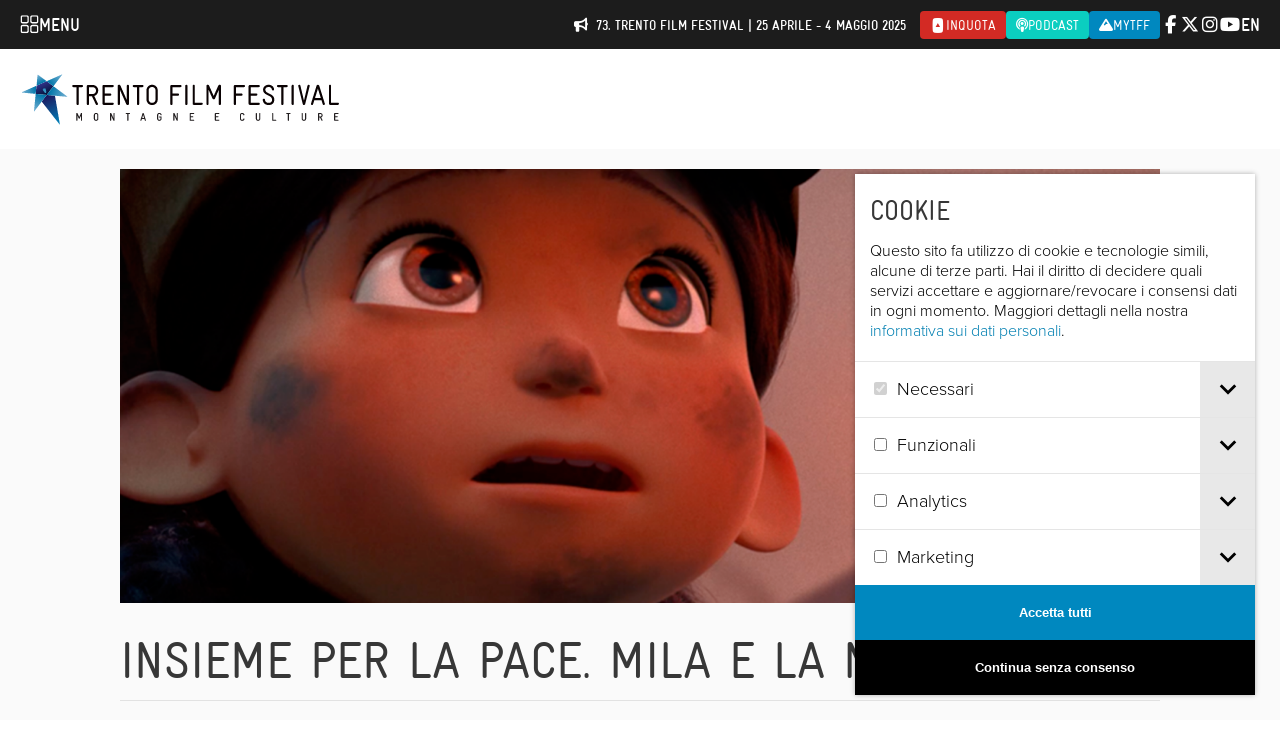

--- FILE ---
content_type: text/html; charset=UTF-8
request_url: https://trentofestival.it/eventi/insieme-per-la-pace-mila-e-la-musica-2/
body_size: 23070
content:

<!DOCTYPE html>
<html class="no-js" lang="it-IT">
    <head>
        <title>INSIEME PER LA PACE. MILA E LA MUSICA  |  Trento Film Festival</title>

        <meta charset="UTF-8" />
        <meta name="viewport" content="width=device-width, initial-scale=1.0, user-scalable=no, maximum-scale=1.0" />
        <meta name="apple-mobile-web-app-capable" content="yes" />
        <meta name="apple-mobile-web-app-status-bar-style" content="black" />
        <meta name="format-detection" content="telephone=no" />
        <meta name="apple-itunes-app" content="app-id=1214634258">

        <link rel="shortcut icon" href="https://trentofestival.it/wp-content/themes/trento-film-festival/favicon.ico" />
        <link rel="stylesheet" href="https://use.typekit.net/kyc8clm.css">

        <style type="text/css">
            @font-face {
  font-family: "GravurCondensedRegular";
  src: url('/wp-content/themes/trento-film-festival/fonts/Gravur-Condensed.eot');
  src: url('/wp-content/themes/trento-film-festival/fonts/Gravur-Condensed.eot?#iefix') format('embedded-opentype'), url('/wp-content/themes/trento-film-festival/fonts/Gravur-Condensed.woff') format('woff'), url('/wp-content/themes/trento-film-festival/fonts/Gravur-Condensed.ttf') format('truetype'), url('/wp-content/themes/trento-film-festival/fonts/Gravur-Condensed.svg') format('svg');
}

@font-face {
  font-family: "Gravur-CondensedBold";
  src: url('/wp-content/themes/trento-film-festival/fonts/Gravur-CondensedBold.eot');
  src: url('/wp-content/themes/trento-film-festival/fonts/Gravur-CondensedBold.eot?#iefix') format('embedded-opentype'), url('/wp-content/themes/trento-film-festival/fonts/Gravur-CondensedBold.woff') format('woff'), url('/wp-content/themes/trento-film-festival/fonts/Gravur-CondensedBold.ttf') format('truetype'), url('/wp-content/themes/trento-film-festival/fonts/Gravur-CondensedBold.svg') format('svg');
}
        </style>

        
        <meta name='robots' content='max-image-preview:large' />
<link rel="alternate" hreflang="en-us" href="https://trentofestival.it/en/eventi/insieme-per-la-pace-mila-e-la-musica/" />
<link rel="alternate" hreflang="it-it" href="https://trentofestival.it/eventi/insieme-per-la-pace-mila-e-la-musica-2/" />
<link rel="alternate" hreflang="x-default" href="https://trentofestival.it/eventi/insieme-per-la-pace-mila-e-la-musica-2/" />
<link rel="alternate" title="oEmbed (JSON)" type="application/json+oembed" href="https://trentofestival.it/wp-json/oembed/1.0/embed?url=https%3A%2F%2Ftrentofestival.it%2Feventi%2Finsieme-per-la-pace-mila-e-la-musica-2%2F" />
<link rel="alternate" title="oEmbed (XML)" type="text/xml+oembed" href="https://trentofestival.it/wp-json/oembed/1.0/embed?url=https%3A%2F%2Ftrentofestival.it%2Feventi%2Finsieme-per-la-pace-mila-e-la-musica-2%2F&#038;format=xml" />
<style id='wp-img-auto-sizes-contain-inline-css' type='text/css'>
img:is([sizes=auto i],[sizes^="auto," i]){contain-intrinsic-size:3000px 1500px}
/*# sourceURL=wp-img-auto-sizes-contain-inline-css */
</style>
<style id='wp-emoji-styles-inline-css' type='text/css'>

	img.wp-smiley, img.emoji {
		display: inline !important;
		border: none !important;
		box-shadow: none !important;
		height: 1em !important;
		width: 1em !important;
		margin: 0 0.07em !important;
		vertical-align: -0.1em !important;
		background: none !important;
		padding: 0 !important;
	}
/*# sourceURL=wp-emoji-styles-inline-css */
</style>
<link rel='stylesheet' id='wp-block-library-css' href='https://trentofestival.it/wp-includes/css/dist/block-library/style.min.css?ver=6.9' type='text/css' media='all' />
<style id='global-styles-inline-css' type='text/css'>
:root{--wp--preset--aspect-ratio--square: 1;--wp--preset--aspect-ratio--4-3: 4/3;--wp--preset--aspect-ratio--3-4: 3/4;--wp--preset--aspect-ratio--3-2: 3/2;--wp--preset--aspect-ratio--2-3: 2/3;--wp--preset--aspect-ratio--16-9: 16/9;--wp--preset--aspect-ratio--9-16: 9/16;--wp--preset--color--black: #000000;--wp--preset--color--cyan-bluish-gray: #abb8c3;--wp--preset--color--white: #ffffff;--wp--preset--color--pale-pink: #f78da7;--wp--preset--color--vivid-red: #cf2e2e;--wp--preset--color--luminous-vivid-orange: #ff6900;--wp--preset--color--luminous-vivid-amber: #fcb900;--wp--preset--color--light-green-cyan: #7bdcb5;--wp--preset--color--vivid-green-cyan: #00d084;--wp--preset--color--pale-cyan-blue: #8ed1fc;--wp--preset--color--vivid-cyan-blue: #0693e3;--wp--preset--color--vivid-purple: #9b51e0;--wp--preset--gradient--vivid-cyan-blue-to-vivid-purple: linear-gradient(135deg,rgb(6,147,227) 0%,rgb(155,81,224) 100%);--wp--preset--gradient--light-green-cyan-to-vivid-green-cyan: linear-gradient(135deg,rgb(122,220,180) 0%,rgb(0,208,130) 100%);--wp--preset--gradient--luminous-vivid-amber-to-luminous-vivid-orange: linear-gradient(135deg,rgb(252,185,0) 0%,rgb(255,105,0) 100%);--wp--preset--gradient--luminous-vivid-orange-to-vivid-red: linear-gradient(135deg,rgb(255,105,0) 0%,rgb(207,46,46) 100%);--wp--preset--gradient--very-light-gray-to-cyan-bluish-gray: linear-gradient(135deg,rgb(238,238,238) 0%,rgb(169,184,195) 100%);--wp--preset--gradient--cool-to-warm-spectrum: linear-gradient(135deg,rgb(74,234,220) 0%,rgb(151,120,209) 20%,rgb(207,42,186) 40%,rgb(238,44,130) 60%,rgb(251,105,98) 80%,rgb(254,248,76) 100%);--wp--preset--gradient--blush-light-purple: linear-gradient(135deg,rgb(255,206,236) 0%,rgb(152,150,240) 100%);--wp--preset--gradient--blush-bordeaux: linear-gradient(135deg,rgb(254,205,165) 0%,rgb(254,45,45) 50%,rgb(107,0,62) 100%);--wp--preset--gradient--luminous-dusk: linear-gradient(135deg,rgb(255,203,112) 0%,rgb(199,81,192) 50%,rgb(65,88,208) 100%);--wp--preset--gradient--pale-ocean: linear-gradient(135deg,rgb(255,245,203) 0%,rgb(182,227,212) 50%,rgb(51,167,181) 100%);--wp--preset--gradient--electric-grass: linear-gradient(135deg,rgb(202,248,128) 0%,rgb(113,206,126) 100%);--wp--preset--gradient--midnight: linear-gradient(135deg,rgb(2,3,129) 0%,rgb(40,116,252) 100%);--wp--preset--font-size--small: 13px;--wp--preset--font-size--medium: 20px;--wp--preset--font-size--large: 36px;--wp--preset--font-size--x-large: 42px;--wp--preset--spacing--20: 0.44rem;--wp--preset--spacing--30: 0.67rem;--wp--preset--spacing--40: 1rem;--wp--preset--spacing--50: 1.5rem;--wp--preset--spacing--60: 2.25rem;--wp--preset--spacing--70: 3.38rem;--wp--preset--spacing--80: 5.06rem;--wp--preset--shadow--natural: 6px 6px 9px rgba(0, 0, 0, 0.2);--wp--preset--shadow--deep: 12px 12px 50px rgba(0, 0, 0, 0.4);--wp--preset--shadow--sharp: 6px 6px 0px rgba(0, 0, 0, 0.2);--wp--preset--shadow--outlined: 6px 6px 0px -3px rgb(255, 255, 255), 6px 6px rgb(0, 0, 0);--wp--preset--shadow--crisp: 6px 6px 0px rgb(0, 0, 0);}:where(.is-layout-flex){gap: 0.5em;}:where(.is-layout-grid){gap: 0.5em;}body .is-layout-flex{display: flex;}.is-layout-flex{flex-wrap: wrap;align-items: center;}.is-layout-flex > :is(*, div){margin: 0;}body .is-layout-grid{display: grid;}.is-layout-grid > :is(*, div){margin: 0;}:where(.wp-block-columns.is-layout-flex){gap: 2em;}:where(.wp-block-columns.is-layout-grid){gap: 2em;}:where(.wp-block-post-template.is-layout-flex){gap: 1.25em;}:where(.wp-block-post-template.is-layout-grid){gap: 1.25em;}.has-black-color{color: var(--wp--preset--color--black) !important;}.has-cyan-bluish-gray-color{color: var(--wp--preset--color--cyan-bluish-gray) !important;}.has-white-color{color: var(--wp--preset--color--white) !important;}.has-pale-pink-color{color: var(--wp--preset--color--pale-pink) !important;}.has-vivid-red-color{color: var(--wp--preset--color--vivid-red) !important;}.has-luminous-vivid-orange-color{color: var(--wp--preset--color--luminous-vivid-orange) !important;}.has-luminous-vivid-amber-color{color: var(--wp--preset--color--luminous-vivid-amber) !important;}.has-light-green-cyan-color{color: var(--wp--preset--color--light-green-cyan) !important;}.has-vivid-green-cyan-color{color: var(--wp--preset--color--vivid-green-cyan) !important;}.has-pale-cyan-blue-color{color: var(--wp--preset--color--pale-cyan-blue) !important;}.has-vivid-cyan-blue-color{color: var(--wp--preset--color--vivid-cyan-blue) !important;}.has-vivid-purple-color{color: var(--wp--preset--color--vivid-purple) !important;}.has-black-background-color{background-color: var(--wp--preset--color--black) !important;}.has-cyan-bluish-gray-background-color{background-color: var(--wp--preset--color--cyan-bluish-gray) !important;}.has-white-background-color{background-color: var(--wp--preset--color--white) !important;}.has-pale-pink-background-color{background-color: var(--wp--preset--color--pale-pink) !important;}.has-vivid-red-background-color{background-color: var(--wp--preset--color--vivid-red) !important;}.has-luminous-vivid-orange-background-color{background-color: var(--wp--preset--color--luminous-vivid-orange) !important;}.has-luminous-vivid-amber-background-color{background-color: var(--wp--preset--color--luminous-vivid-amber) !important;}.has-light-green-cyan-background-color{background-color: var(--wp--preset--color--light-green-cyan) !important;}.has-vivid-green-cyan-background-color{background-color: var(--wp--preset--color--vivid-green-cyan) !important;}.has-pale-cyan-blue-background-color{background-color: var(--wp--preset--color--pale-cyan-blue) !important;}.has-vivid-cyan-blue-background-color{background-color: var(--wp--preset--color--vivid-cyan-blue) !important;}.has-vivid-purple-background-color{background-color: var(--wp--preset--color--vivid-purple) !important;}.has-black-border-color{border-color: var(--wp--preset--color--black) !important;}.has-cyan-bluish-gray-border-color{border-color: var(--wp--preset--color--cyan-bluish-gray) !important;}.has-white-border-color{border-color: var(--wp--preset--color--white) !important;}.has-pale-pink-border-color{border-color: var(--wp--preset--color--pale-pink) !important;}.has-vivid-red-border-color{border-color: var(--wp--preset--color--vivid-red) !important;}.has-luminous-vivid-orange-border-color{border-color: var(--wp--preset--color--luminous-vivid-orange) !important;}.has-luminous-vivid-amber-border-color{border-color: var(--wp--preset--color--luminous-vivid-amber) !important;}.has-light-green-cyan-border-color{border-color: var(--wp--preset--color--light-green-cyan) !important;}.has-vivid-green-cyan-border-color{border-color: var(--wp--preset--color--vivid-green-cyan) !important;}.has-pale-cyan-blue-border-color{border-color: var(--wp--preset--color--pale-cyan-blue) !important;}.has-vivid-cyan-blue-border-color{border-color: var(--wp--preset--color--vivid-cyan-blue) !important;}.has-vivid-purple-border-color{border-color: var(--wp--preset--color--vivid-purple) !important;}.has-vivid-cyan-blue-to-vivid-purple-gradient-background{background: var(--wp--preset--gradient--vivid-cyan-blue-to-vivid-purple) !important;}.has-light-green-cyan-to-vivid-green-cyan-gradient-background{background: var(--wp--preset--gradient--light-green-cyan-to-vivid-green-cyan) !important;}.has-luminous-vivid-amber-to-luminous-vivid-orange-gradient-background{background: var(--wp--preset--gradient--luminous-vivid-amber-to-luminous-vivid-orange) !important;}.has-luminous-vivid-orange-to-vivid-red-gradient-background{background: var(--wp--preset--gradient--luminous-vivid-orange-to-vivid-red) !important;}.has-very-light-gray-to-cyan-bluish-gray-gradient-background{background: var(--wp--preset--gradient--very-light-gray-to-cyan-bluish-gray) !important;}.has-cool-to-warm-spectrum-gradient-background{background: var(--wp--preset--gradient--cool-to-warm-spectrum) !important;}.has-blush-light-purple-gradient-background{background: var(--wp--preset--gradient--blush-light-purple) !important;}.has-blush-bordeaux-gradient-background{background: var(--wp--preset--gradient--blush-bordeaux) !important;}.has-luminous-dusk-gradient-background{background: var(--wp--preset--gradient--luminous-dusk) !important;}.has-pale-ocean-gradient-background{background: var(--wp--preset--gradient--pale-ocean) !important;}.has-electric-grass-gradient-background{background: var(--wp--preset--gradient--electric-grass) !important;}.has-midnight-gradient-background{background: var(--wp--preset--gradient--midnight) !important;}.has-small-font-size{font-size: var(--wp--preset--font-size--small) !important;}.has-medium-font-size{font-size: var(--wp--preset--font-size--medium) !important;}.has-large-font-size{font-size: var(--wp--preset--font-size--large) !important;}.has-x-large-font-size{font-size: var(--wp--preset--font-size--x-large) !important;}
/*# sourceURL=global-styles-inline-css */
</style>

<style id='classic-theme-styles-inline-css' type='text/css'>
/*! This file is auto-generated */
.wp-block-button__link{color:#fff;background-color:#32373c;border-radius:9999px;box-shadow:none;text-decoration:none;padding:calc(.667em + 2px) calc(1.333em + 2px);font-size:1.125em}.wp-block-file__button{background:#32373c;color:#fff;text-decoration:none}
/*# sourceURL=/wp-includes/css/classic-themes.min.css */
</style>
<link rel='stylesheet' id='dashicons-css' href='https://trentofestival.it/wp-includes/css/dashicons.min.css?ver=6.9' type='text/css' media='all' />
<link rel='stylesheet' id='everest-forms-general-css' href='https://trentofestival.it/wp-content/cache/autoptimize/css/autoptimize_single_291459d057213d9ab18129131a87f156.css?ver=3.4.1' type='text/css' media='all' />
<link rel='stylesheet' id='jquery-intl-tel-input-css' href='https://trentofestival.it/wp-content/cache/autoptimize/css/autoptimize_single_ba39bddacc7965fc09566271b84074e7.css?ver=3.4.1' type='text/css' media='all' />
<link rel='stylesheet' id='font-awesome-css' href='https://trentofestival.it/../wp-content/themes/trento-film-festival/sass/vendor/fontawesome-free-6.5.1/css/all.css?ver=402c610f-cc40-4bd0-9946-d579dbdab57c' type='text/css' media='all' />
<link rel='stylesheet' id='bxslider-css' href='https://trentofestival.it/../wp-content/themes/trento-film-festival/stylesheets/vendor/bxslider/jquery.bxslider.css?ver=402c610f-cc40-4bd0-9946-d579dbdab57c' type='text/css' media='all' />
<link rel='stylesheet' id='magnific-popup-css' href='https://trentofestival.it/../wp-content/themes/trento-film-festival/stylesheets/vendor/magnific-popup/magnific-popup.css?ver=402c610f-cc40-4bd0-9946-d579dbdab57c' type='text/css' media='all' />
<link rel='stylesheet' id='vex-css' href='https://trentofestival.it/../wp-content/themes/trento-film-festival/assets/vex/vex.css?ver=402c610f-cc40-4bd0-9946-d579dbdab57c' type='text/css' media='all' />
<link rel='stylesheet' id='vex-theme-plain-css' href='https://trentofestival.it/../wp-content/themes/trento-film-festival/assets/vex/vex-theme-plain.css?ver=402c610f-cc40-4bd0-9946-d579dbdab57c' type='text/css' media='all' />
<link rel='stylesheet' id='leaflet-css' href='https://trentofestival.it/../wp-content/themes/trento-film-festival/assets/leaflet/leaflet.css?ver=1.7.1' type='text/css' media='all' />
<link rel='stylesheet' id='mmenu-css' href='https://trentofestival.it/../wp-content/themes/trento-film-festival/assets/mmenu/mmenu.css?ver=402c610f-cc40-4bd0-9946-d579dbdab57c' type='text/css' media='all' />
<link rel='stylesheet' id='tooltipster-css' href='https://trentofestival.it/../wp-content/themes/trento-film-festival/assets/tooltipster/css/tooltipster.bundle.min.css?ver=402c610f-cc40-4bd0-9946-d579dbdab57c' type='text/css' media='all' />
<link rel='stylesheet' id='tooltipster-theme-css' href='https://trentofestival.it/../wp-content/themes/trento-film-festival/assets/tooltipster/css/plugins/tooltipster/sideTip/themes/tooltipster-sideTip-light.min.css?ver=402c610f-cc40-4bd0-9946-d579dbdab57c' type='text/css' media='all' />
<link rel='stylesheet' id='green-audio-player-css' href='https://trentofestival.it/../wp-content/themes/trento-film-festival/assets/green-audio-player/green-audio-player.min.css?ver=402c610f-cc40-4bd0-9946-d579dbdab57c' type='text/css' media='all' />
<link rel='stylesheet' id='tff-css' href='https://trentofestival.it/../wp-content/themes/trento-film-festival/stylesheets/screen.css?ver=402c610f-cc40-4bd0-9946-d579dbdab57c' type='text/css' media='all' />
<link rel='stylesheet' id='flatpickr-css' href='https://trentofestival.it/wp-content/cache/autoptimize/css/autoptimize_single_35f22a93fbd04b960cbbd5dff8273828.css?ver=3.4.1' type='text/css' media='all' />
<script type="text/javascript" src="https://trentofestival.it/wp-includes/js/jquery/jquery.min.js?ver=3.7.1" id="jquery-core-js"></script>
<script type="text/javascript" src="https://trentofestival.it/wp-includes/js/jquery/jquery-migrate.min.js?ver=3.4.1" id="jquery-migrate-js"></script>
<script type="text/javascript" src="https://trentofestival.it/../wp-content/themes/trento-film-festival/js/modernizr.custom.js?ver=b98e57b1-6317-431d-960f-6824af08372a" id="modernizr-js"></script>
<script type="text/javascript" src="https://trentofestival.it/../wp-content/themes/trento-film-festival/assets/mmenu/mmenu.js?ver=b98e57b1-6317-431d-960f-6824af08372a" id="mmenu-js"></script>
<script type="text/javascript" src="https://trentofestival.it/../wp-content/themes/trento-film-festival/assets/tooltipster/js/tooltipster.bundle.min.js?ver=b98e57b1-6317-431d-960f-6824af08372a" id="tooltipster-js"></script>
<script type="text/javascript" src="https://trentofestival.it/../wp-content/themes/trento-film-festival/assets/green-audio-player/green-audio-player.min.js?ver=b98e57b1-6317-431d-960f-6824af08372a" id="green-audio-player-js"></script>
<script type="text/javascript" src="https://trentofestival.it/../wp-content/themes/trento-film-festival/assets/base64.js?ver=b98e57b1-6317-431d-960f-6824af08372a" id="base64-js"></script>
<script type="text/javascript" src="https://trentofestival.it/../wp-content/themes/trento-film-festival/assets/js.cookie.min.js?ver=b98e57b1-6317-431d-960f-6824af08372a" id="cookies-js"></script>
<script type="text/javascript" src="https://trentofestival.it/../wp-content/themes/trento-film-festival/assets/jquery.blockUI.js?ver=b98e57b1-6317-431d-960f-6824af08372a" id="blockui-js"></script>
<script type="text/javascript" src="https://trentofestival.it/../wp-content/themes/trento-film-festival/assets/cookie-consent-1.2.2/bundle.js?ver=b98e57b1-6317-431d-960f-6824af08372a" id="cookie-consent-js"></script>
<link rel="https://api.w.org/" href="https://trentofestival.it/wp-json/" /><link rel="EditURI" type="application/rsd+xml" title="RSD" href="https://trentofestival.it/xmlrpc.php?rsd" />
<meta name="generator" content="WordPress 6.9" />
<meta name="generator" content="Everest Forms 3.4.1" />
<link rel="canonical" href="https://trentofestival.it/eventi/insieme-per-la-pace-mila-e-la-musica-2/" />
<link rel='shortlink' href='https://trentofestival.it/?p=113827' />
<meta name="generator" content="WPML ver:4.8.6 stt:1,27;" />

    <meta name="description" content=""/>

    <meta property="og:site_name" content="Trento Film Festival"/>
    <meta property="og:type" content="article"/>
    <meta property="og:title" content="INSIEME PER LA PACE. MILA E LA MUSICA | Trento Film Festival"/>
    <meta property="og:description" content=""/>
    <meta property="og:url" content="https://trentofestival.it/eventi/insieme-per-la-pace-mila-e-la-musica-2/"/>
    <meta property="og:image" content="https://trentofestival.it/https://trentofestival.it/wp-content/uploads/2021/08/Mila_MarketingStill_01-1200x630.png"/>
    <meta property="og:image:type" content="image/jpeg"/>
    <meta property="og:image:width" content="1200"/>
    <meta property="og:image:height" content="630"/>
    <meta property="og:locale" content="it_IT"/>

    <!--[if lt IE 9]><script src="/wp-content/themes/trento-film-festival/assets/selectivizr/selectivizr-min.js"></script><![endif]-->

        <!-- <script data-ad-client="ca-pub-9654217011851461" async src="https://pagead2.googlesyndication.com/pagead/js/adsbygoogle.js"></script> -->
    </head>
    <body class="wp-singular tff_event-template-default single single-tff_event postid-113827 wp-theme-trento-film-festival language-it  everest-forms-no-js">

        <div id="page">

            
            <div class="main_navigation">
                <div class="main_navigation__bar">
                    <a class="main_navigation__trigger" href="https://trentofestival.it/">
                        <svg width="19" height="19" viewBox="0 0 19 19" fill="none" xmlns="http://www.w3.org/2000/svg">
                            <g clip-path="url(#clip0_9_259)">
                                <path d="M6.71534 0.150002H2.58153C1.43379 0.150002 0.5 1.08379 0.5 2.23153V6.36535C0.5 7.51309 1.43379 8.44688 2.58153 8.44688H6.71534C7.86309 8.44688 8.79688 7.51309 8.79688 6.36535V2.23153C8.79688 1.08379 7.86309 0.150002 6.71534 0.150002ZM7.39062 6.36535C7.39062 6.73769 7.08768 7.04063 6.71534 7.04063H2.58153C2.20919 7.04063 1.90625 6.73769 1.90625 6.36535V2.23153C1.90625 1.85919 2.20919 1.55625 2.58153 1.55625H6.71534C7.08768 1.55625 7.39062 1.85919 7.39062 2.23153V6.36535Z" fill="white"/>
                                <path d="M16.3906 0.150002H12.3125C11.1494 0.150002 10.2031 1.09627 10.2031 2.25938V6.3375C10.2031 7.50061 11.1494 8.44688 12.3125 8.44688H16.3906C17.5537 8.44688 18.5 7.50061 18.5 6.3375V2.25938C18.5 1.09627 17.5537 0.150002 16.3906 0.150002ZM17.0938 6.3375C17.0938 6.7252 16.7783 7.04063 16.3906 7.04063H12.3125C11.9248 7.04063 11.6094 6.7252 11.6094 6.3375V2.25938C11.6094 1.87167 11.9248 1.55625 12.3125 1.55625H16.3906C16.7783 1.55625 17.0938 1.87167 17.0938 2.25938V6.3375Z" fill="white"/>
                                <path d="M6.71534 9.85313H2.58153C1.43379 9.85313 0.5 10.7869 0.5 11.9347V16.0685C0.5 17.2162 1.43379 18.15 2.58153 18.15H6.71534C7.86309 18.15 8.79688 17.2162 8.79688 16.0685V11.9347C8.79688 10.7869 7.86309 9.85313 6.71534 9.85313ZM7.39062 16.0685C7.39062 16.4408 7.08768 16.7438 6.71534 16.7438H2.58153C2.20919 16.7438 1.90625 16.4408 1.90625 16.0685V11.9347C1.90625 11.5623 2.20919 11.2594 2.58153 11.2594H6.71534C7.08768 11.2594 7.39062 11.5623 7.39062 11.9347V16.0685Z" fill="white"/>
                                <path d="M16.3906 9.85313H12.3125C11.1494 9.85313 10.2031 10.7994 10.2031 11.9625V16.0406C10.2031 17.2037 11.1494 18.15 12.3125 18.15H16.3906C17.5537 18.15 18.5 17.2037 18.5 16.0406V11.9625C18.5 10.7994 17.5537 9.85313 16.3906 9.85313ZM17.0938 16.0406C17.0938 16.4283 16.7783 16.7438 16.3906 16.7438H12.3125C11.9248 16.7438 11.6094 16.4283 11.6094 16.0406V11.9625C11.6094 11.5748 11.9248 11.2594 12.3125 11.2594H16.3906C16.7783 11.2594 17.0938 11.5748 17.0938 11.9625V16.0406Z" fill="white"/>
                            </g>
                            <defs>
                                <clipPath id="clip0_9_259">
                                    <rect width="18" height="18" fill="white" transform="translate(0.5 0.150002)"/>
                                </clipPath>
                            </defs>
                        </svg>
                        <span>Menu</span>
                    </a>

                    <span></span>

                    <div class="main_navigation__actions">
                        <div class="notice">
                            <i class="fa-solid fa-bullhorn"></i>
                            73. Trento Film Festival | 25 aprile - 4 maggio 2025                        </div>

                        
                        <a class="inquota" href="https://www.inquota.tv/" target="_blank">
                            <i class="fab fa-youtube fa-rotate-270"></i><span>inQuota</span>
                        </a>

                        <a class="podcast" href="/podcast">
                            <i class="fa-solid fa-podcast"></i><span>Podcast</span>
                        </a>

                        <a class="mytff" href="https://trentofestival.it/mytff" title="MyTFF" target="_blank">
                            <i class="fas fa-mountain"></i><span>MyTFF</span>
                        </a>
                    </div>

                    <div class="main_navigation__social">
                        <a href="https://www.facebook.com/trentofestival" target="_blank" data-tracking-category="Header" data-tracking-action="Select" data-tracking-payload="Facebook"><i class="fa-brands fa-facebook-f"></i></a>
                        <a href="https://twitter.com/trentofestival" target="_blank" data-tracking-category="Header" data-tracking-action="Select" data-tracking-payload="Twitter"><i class="fa-brands fa-x-twitter"></i></a>
                        <a href="https://www.instagram.com/trentofilmfestival/" target="_blank" data-tracking-category="Header" data-tracking-action="Select" data-tracking-payload="Instagram"><i class="fa-brands fa-instagram"></i></a>
                        <a href="https://www.youtube.com/user/TrentoFilmFestival" target="_blank" data-tracking-category="Header" data-tracking-action="Select" data-tracking-payload="YouTube"><i class="fa-brands fa-youtube"></i></a>
                    </div>

                    <div class="main_navigation__languages">
                                                    <a href="https://trentofestival.it/en/eventi/insieme-per-la-pace-mila-e-la-musica/">en</a>
                                            </div>
                </div>
                <div class="main_navigation__contents">
                                            <div class="main_navigation__boxes">
                                                            <div class="main_navigation__box next-edition">
                                    <div class="main_navigation__icon"></div>
                                    <div class="main_navigation__title">Iscrizioni 2026</div>
                                    <div class="main_navigation__description">Partecipa alla selezione dei film per la 74. edizione del Trento Film Festival e dei libri per la 40. edizione di MontagnaLibri</div>
                                    <a href="https://trentofestival.it/iscrizioni-2026/">
                                        <svg width="15" height="10" viewBox="0 0 15 10" fill="none" xmlns="http://www.w3.org/2000/svg">
                                            <path d="M14.1459 5.37891L10.6459 8.87891C10.3178 9.23438 9.74358 9.23438 9.41545 8.87891C9.05998 8.55078 9.05998 7.97656 9.41545 7.64844L11.4115 5.625H1.29436C0.80217 5.625 0.419357 5.24219 0.419357 4.75C0.419357 4.23047 0.80217 3.875 1.29436 3.875H11.4115L9.41545 1.87891C9.05998 1.55078 9.05998 0.976562 9.41545 0.648438C9.74358 0.292969 10.3178 0.292969 10.6459 0.648438L14.1459 4.14844C14.5014 4.47656 14.5014 5.05078 14.1459 5.37891Z" fill="white"/>
                                        </svg>
                                        Scopri di più                                    </a>
                                </div>
                                                            <div class="main_navigation__box edition-2025">
                                    <div class="main_navigation__icon"></div>
                                    <div class="main_navigation__title">73. TRENTO FILM FESTIVAL</div>
                                    <div class="main_navigation__description">È online il programma completo<br />
Trento, 25 Aprile - 4 Maggio 2025</div>
                                    <a href="https://trentofestival.it/edizione-2025/">
                                        <svg width="15" height="10" viewBox="0 0 15 10" fill="none" xmlns="http://www.w3.org/2000/svg">
                                            <path d="M14.1459 5.37891L10.6459 8.87891C10.3178 9.23438 9.74358 9.23438 9.41545 8.87891C9.05998 8.55078 9.05998 7.97656 9.41545 7.64844L11.4115 5.625H1.29436C0.80217 5.625 0.419357 5.24219 0.419357 4.75C0.419357 4.23047 0.80217 3.875 1.29436 3.875H11.4115L9.41545 1.87891C9.05998 1.55078 9.05998 0.976562 9.41545 0.648438C9.74358 0.292969 10.3178 0.292969 10.6459 0.648438L14.1459 4.14844C14.5014 4.47656 14.5014 5.05078 14.1459 5.37891Z" fill="white"/>
                                        </svg>
                                        Scopri il programma                                    </a>
                                </div>
                                                            <div class="main_navigation__box montagnalibri">
                                    <div class="main_navigation__icon"></div>
                                    <div class="main_navigation__title">MontagnaLibri</div>
                                    <div class="main_navigation__description">Rassegna Internazionale dell’Editoria di Montagna</div>
                                    <a href="https://trentofestival.it/montagnalibri/">
                                        <svg width="15" height="10" viewBox="0 0 15 10" fill="none" xmlns="http://www.w3.org/2000/svg">
                                            <path d="M14.1459 5.37891L10.6459 8.87891C10.3178 9.23438 9.74358 9.23438 9.41545 8.87891C9.05998 8.55078 9.05998 7.97656 9.41545 7.64844L11.4115 5.625H1.29436C0.80217 5.625 0.419357 5.24219 0.419357 4.75C0.419357 4.23047 0.80217 3.875 1.29436 3.875H11.4115L9.41545 1.87891C9.05998 1.55078 9.05998 0.976562 9.41545 0.648438C9.74358 0.292969 10.3178 0.292969 10.6459 0.648438L14.1459 4.14844C14.5014 4.47656 14.5014 5.05078 14.1459 5.37891Z" fill="white"/>
                                        </svg>
                                        Scopri MontagnaLibri                                    </a>
                                </div>
                                                            <div class="main_navigation__box family">
                                    <div class="main_navigation__icon"></div>
                                    <div class="main_navigation__title">T4Future</div>
                                    <div class="main_navigation__description">La sezione indipendente dedicata alle nuove generazioni</div>
                                    <a href="https://trentofestival.it/t4future/">
                                        <svg width="15" height="10" viewBox="0 0 15 10" fill="none" xmlns="http://www.w3.org/2000/svg">
                                            <path d="M14.1459 5.37891L10.6459 8.87891C10.3178 9.23438 9.74358 9.23438 9.41545 8.87891C9.05998 8.55078 9.05998 7.97656 9.41545 7.64844L11.4115 5.625H1.29436C0.80217 5.625 0.419357 5.24219 0.419357 4.75C0.419357 4.23047 0.80217 3.875 1.29436 3.875H11.4115L9.41545 1.87891C9.05998 1.55078 9.05998 0.976562 9.41545 0.648438C9.74358 0.292969 10.3178 0.292969 10.6459 0.648438L14.1459 4.14844C14.5014 4.47656 14.5014 5.05078 14.1459 5.37891Z" fill="white"/>
                                        </svg>
                                        Scopri le proposte T4Future                                     </a>
                                </div>
                                                            <div class="main_navigation__box tff365">
                                    <div class="main_navigation__icon"></div>
                                    <div class="main_navigation__title">TFF 365</div>
                                    <div class="main_navigation__description">Distribuzione Trento Film Festival 365: tutto l'anno, in tutta Italia</div>
                                    <a href="https://trentofestival.it/tff-365/">
                                        <svg width="15" height="10" viewBox="0 0 15 10" fill="none" xmlns="http://www.w3.org/2000/svg">
                                            <path d="M14.1459 5.37891L10.6459 8.87891C10.3178 9.23438 9.74358 9.23438 9.41545 8.87891C9.05998 8.55078 9.05998 7.97656 9.41545 7.64844L11.4115 5.625H1.29436C0.80217 5.625 0.419357 5.24219 0.419357 4.75C0.419357 4.23047 0.80217 3.875 1.29436 3.875H11.4115L9.41545 1.87891C9.05998 1.55078 9.05998 0.976562 9.41545 0.648438C9.74358 0.292969 10.3178 0.292969 10.6459 0.648438L14.1459 4.14844C14.5014 4.47656 14.5014 5.05078 14.1459 5.37891Z" fill="white"/>
                                        </svg>
                                        Scopri gli appuntamenti                                    </a>
                                </div>
                                                            <div class="main_navigation__box autumn">
                                    <div class="main_navigation__icon"></div>
                                    <div class="main_navigation__title">TFF Bolzano</div>
                                    <div class="main_navigation__description">L'edizione del Trento Film Festival a Bolzano</div>
                                    <a href="https://trentofestival.it/bolzano/eventi/">
                                        <svg width="15" height="10" viewBox="0 0 15 10" fill="none" xmlns="http://www.w3.org/2000/svg">
                                            <path d="M14.1459 5.37891L10.6459 8.87891C10.3178 9.23438 9.74358 9.23438 9.41545 8.87891C9.05998 8.55078 9.05998 7.97656 9.41545 7.64844L11.4115 5.625H1.29436C0.80217 5.625 0.419357 5.24219 0.419357 4.75C0.419357 4.23047 0.80217 3.875 1.29436 3.875H11.4115L9.41545 1.87891C9.05998 1.55078 9.05998 0.976562 9.41545 0.648438C9.74358 0.292969 10.3178 0.292969 10.6459 0.648438L14.1459 4.14844C14.5014 4.47656 14.5014 5.05078 14.1459 5.37891Z" fill="white"/>
                                        </svg>
                                        Consulta il programma 2025                                    </a>
                                </div>
                                                    </div>
                    
                                            <div class="main_navigation__links">
                                                            <a href="https://trentofestival.it/">Homepage</a>
                                                            <a href="https://trentofestival.it/archivio/">Archivio</a>
                                                            <a href="https://trentofestival.it/chi-siamo/">Chi siamo</a>
                                                    </div>
                                    </div>
            </div>

            <header class="site">
                <div class="section_nav_wrapper">

                    <div class="logo-container">
                        <div class="logo">
                                                            <a href="https://trentofestival.it/"></a>
                                                    </div>
                    </div>

                    <a class="show-side-nav" href="#side-nav">
                        <div class="fa fa-bars"></div>
                    </a>

                    <nav>
                                                                                                        
                        <div id="back-top">
                            <a href="#top"><i class="fa fa-angle-up"></i></a>
                        </div>
                    </nav>

                </div>
            </header>

            <!-- Side Navigation -->
            
<div id="side-nav">
	<ul>
		
		
		<li class="Divider">Navigazione</li>

		<li class="module homepage ">
			<a href="/" title="Homepage">
				<div class="icon"></div>Homepage			</a>
		</li>

		            <li class="module next-edition ">
                <a href="https://trentofestival.it/iscrizioni-2026/" title="Iscrizioni 2026">
                    <div class="icon"></div>Iscrizioni 2026                </a>
            </li>
    	            <li class="module edition-2025 ">
                <a href="https://trentofestival.it/edizione-2025/" title="73. TRENTO FILM FESTIVAL">
                    <div class="icon"></div>73. TRENTO FILM FESTIVAL                </a>
            </li>
    	            <li class="module montagnalibri ">
                <a href="https://trentofestival.it/montagnalibri/" title="MontagnaLibri">
                    <div class="icon"></div>MontagnaLibri                </a>
            </li>
    	            <li class="module family ">
                <a href="https://trentofestival.it/t4future/" title="T4Future">
                    <div class="icon"></div>T4Future                </a>
            </li>
    	            <li class="module tff365 ">
                <a href="https://trentofestival.it/tff-365/" title="TFF 365">
                    <div class="icon"></div>TFF 365                </a>
            </li>
    	            <li class="module autumn ">
                <a href="https://trentofestival.it/bolzano/eventi/" title="TFF Bolzano">
                    <div class="icon"></div>TFF Bolzano                </a>
            </li>
    	            <li class="module archive ">
                <a href="https://trentofestival.it/archivio/" title="Archivio">
                    <div class="icon"></div>Archivio                </a>
            </li>
    	            <li class="module festival ">
                <a href="https://trentofestival.it/chi-siamo/" title="Chi siamo">
                    <div class="icon"></div>Chi siamo                </a>
            </li>
    	
		<li class="Divider">Link</li>

		<li class="inquota">
			<a href="https://www.inquota.tv/" target="_blank">
				<i class="fab fa-youtube fa-rotate-270"></i> <span class="nav-label">inQuota</span>
			</a>
		</li>

		<li class="link podcast">
			<a href="/podcast">
				<i class="fa-solid fa-podcast"></i> <span class="nav-label">Podcast</span>
			</a>
		</li>

		<li class="link mytff">
			<a href="https://trentofestival.it/mytff" title="MyTFF" target="_blank">
				<i class="fas fa-mountain"></i> <span class="nav-label">MyTFF</span>
			</a>
		</li>

					<li class="language">
				<a href="https://trentofestival.it/en/eventi/insieme-per-la-pace-mila-e-la-musica/">
				<i class="fa-solid fa-comment"></i> <span class="lang lang-en"></span>English				</a>
			</li>
		
		<li class="Divider">Social</li>

		<li class="social">
			<a href="https://www.facebook.com/trentofestival" target="_blank">
				<i class="fa-brands fa-facebook-f"></i>Facebook			</a>
		</li>

		<li class="social">
			<a href="https://twitter.com/trentofestival" target="_blank">
				<i class="fa-brands fa-x-twitter"></i>X - Twitter			</a>
		</li>

		<li class="social">
			<a href="https://www.instagram.com/trentofilmfestival/" target="_blank">
				<i class="fa-brands fa-instagram"></i>Instagram			</a>
		</li>

		<li class="social">
			<a href="https://www.youtube.com/user/TrentoFilmFestival" target="_blank">
				<i class="fa-brands fa-youtube"></i>YouTube			</a>
		</li>
	</ul>
</div>
            <!-- Wrapper -->
            <div class="wrapper">

<div id="content" class="grid events">

	<div class="inner-content single">

		<div class="detail supports-progress-loading">

							
<img class="is-lazy is-husk"
	 data-src="https://trentofestival.it/wp-content/uploads/2021/08/Mila_MarketingStill_01-1600x667.png"
	 alt="INSIEME PER LA PACE. MILA E LA MUSICA"
	 title="INSIEME PER LA PACE. MILA E LA MUSICA" />

<noscript>
	<img class="tff_image_panoramic"
	     src="https://trentofestival.it/wp-content/uploads/2021/08/Mila_MarketingStill_01-1600x667.png"
	     alt="INSIEME PER LA PACE. MILA E LA MUSICA"
	     title="INSIEME PER LA PACE. MILA E LA MUSICA" />
</noscript>			
			<div class="event-title">

				
                                        <ul class="featured-partners">
        
            
                    </ul>
                
				<h1>INSIEME PER LA PACE. MILA E LA MUSICA</h1>

							</div>

			<div class="item-wrapper">
                <p>Mila torna sul grande schermo musicato dal vivo dall’Orchestra Haydn di Bolzano e Trento.<br />
L’evento sarà un’occasione per parlare di pace e dare voce a tutti i bambini, di ogni guerra, grazie al linguaggio universale del cinema e della musica: questo è l’obiettivo di <em><strong>Mila</strong></em>, il film d’animazione ispirato ai bombardamenti di Trento nel 1943, realizzato grazie all’impegno di 250 artisti da 25 Paesi.</p>
<p>Il progetto, inserito nel contesto scolastico, vuole promuovere i temi dell'inclusività, della pace e dei diritti umani tra le nuove generazioni e facilitare riflessioni attraverso lo strumento audiovisivo, dove immagini e musica si uniscono dando vita ad una narrazione potente ed emozionante.</p>
<p>La proiezione sarà accompagnata da un dialogo con la regista <strong><em>Cinzia Angelini</em></strong>, il musicista <strong><em>Flavio Gargano</em></strong>, compositore delle musiche originali, e <strong><em>Valerio Oss</em></strong>, supervisore agli effetti visivi, digital compositor e artista di effetti visivi, che ne ripercorreranno le fasi di ideazione e realizzazione.<br />
Con <strong><em>Lucia Rigotti</em></strong>, Presidente Comitato Provinciale di Trento per l'<strong>Unicef.</strong></p>
<p>In collaborazione con TavoloTuttopace, IPRASE e Fondazione Museo Storico del Trentino.</p>
<p><strong>EVENTO DEDICATO ALLE SCUOLE</strong></p>

				
    <ul class="partners">
        
            
                
                <li class="wording has-image">
                    
                    <span class="partner-label">In collaborazione con </span>

                                            <img src="https://trentofestival.it/wp-content/uploads/2021/08/haydn.jpg" alt="Fondazione Haydn di Bolzano e Trento" title="Fondazione Haydn di Bolzano e Trento" />
                    
                                    </li>
            
                    
            
                
                <li class="wording has-url has-image">
                                        <a href="http://www.fondazionecassaruraleditrento.it/Fondazione.aspx" target="_blank" title="Fondazione Cassa Rurale di Trento">
                    
                    <span class="partner-label">Con il contributo di </span>

                                            <img src="https://trentofestival.it/wp-content/uploads/2021/08/logofondazionecassarurale.jpg" alt="Fondazione Cassa Rurale di Trento" title="Fondazione Cassa Rurale di Trento" />
                    
                                        </a>
                                    </li>
            
                        </ul>

                <div class="clear"></div>

                    
    <div class="contains-related-schedules">
                    <div class="schedule">
                
                                    
                    <div class="schedule-calendar-container">
                        <div class="schedule-calendar">29/04/2024 10:30</div>
                    </div>
                
                
                                    
                    <div class="schedule-location-container">
                                                    <div class="schedule-location">Auditorium Santa Chiara, Via Santa Croce, 67, Trento</div>
                                            </div>
                
                
                
                
                
                <div class="schedule-actions-container">
                    <a class="schedule-action schedule-action-view" href="https://trentofestival.it/eventi/schedule/113829/insieme-per-la-pace-mila-e-la-musica-29-04-2024/">Maggiori dettagli</a>

                    
                                    </div>
            </div>
            </div>

							</div>

			
            
					</div>

				
	</div>

</div>


<div class="sponsor-banner-carousel-wrapper">
	<div class="carousel-title">Sponsor</div>	
	<div class="sponsor-banner-carousel">
		<div class="sponsor-slide">
			<ul>
						<li>
			<a href="https://trentofestival.it/edizione-2025/gli-sponsor-della-73-edizione/montura" target="_blank" data-tracking-category="Supporters" data-tracking-action="Select" data-tracking-payload="https://trentofestival.it/edizione-2025/gli-sponsor-della-73-edizione/montura">
				<img src="https://trentofestival.it/wp-content/themes/trento-film-festival/images/partner/main/montura.png">
			</a>
		</li>
        		<li>
			<a href="https://www.premioitas.it/" target="_blank" data-tracking-category="Supporters" data-tracking-action="Select" data-tracking-payload="https://www.premioitas.it/">
				<img src="https://trentofestival.it/wp-content/themes/trento-film-festival/images/partner/main/itas.png">
			</a>
		</li>
        			</ul>
		</div>
		<div class="sponsor-slide">
			<ul>
						<li>
			<a href="https://trentofestival.it/edizione-2025/gli-sponsor-della-73-edizione/rotari" target="_blank" data-tracking-category="Supporters" data-tracking-action="Select" data-tracking-payload="https://trentofestival.it/edizione-2025/gli-sponsor-della-73-edizione/rotari">
				<img src="https://trentofestival.it/wp-content/themes/trento-film-festival/images/partner/sponsor/rotari.png">
			</a>
		</li>
        		<li>
			<a href="https://trentofestival.it/edizione-2025/gli-sponsor-della-73-edizione/dao-cooperativa" target="_blank" data-tracking-category="Supporters" data-tracking-action="Select" data-tracking-payload="https://trentofestival.it/edizione-2025/gli-sponsor-della-73-edizione/dao-cooperativa">
				<img src="https://trentofestival.it/wp-content/themes/trento-film-festival/images/partner/sponsor/conad-supermercati.png">
			</a>
		</li>
        		<li>
			<a href="https://www.bancapts.it/" target="_blank" data-tracking-category="Supporters" data-tracking-action="Select" data-tracking-payload="https://www.bancapts.it/">
				<img src="https://trentofestival.it/wp-content/themes/trento-film-festival/images/partner/sponsor/btaa.png">
			</a>
		</li>
        		<li>
			<a href="https://trentofestival.it/edizione-2025/gli-sponsor-della-73-edizione/ritter-sport-quadrato-pratico-buono/" target="_blank" data-tracking-category="Supporters" data-tracking-action="Select" data-tracking-payload="https://trentofestival.it/edizione-2025/gli-sponsor-della-73-edizione/ritter-sport-quadrato-pratico-buono/">
				<img src="https://trentofestival.it/wp-content/themes/trento-film-festival/images/partner/sponsor/ritter.png">
			</a>
		</li>
        		<li>
			<a href="https://www.gruppodolomitienergia.it/" target="_blank" data-tracking-category="Supporters" data-tracking-action="Select" data-tracking-payload="https://www.gruppodolomitienergia.it/">
				<img src="https://trentofestival.it/wp-content/themes/trento-film-festival/images/partner/sponsor/dolomiti-energia.png">
			</a>
		</li>
        			</ul>
		</div>
		<div class="sponsor-slide">
			<ul>
						<li>
			<a href="https://www.amaroalpino.it/" target="_blank" data-tracking-category="Supporters" data-tracking-action="Select" data-tracking-payload="https://www.amaroalpino.it/">
				<img src="https://trentofestival.it/wp-content/themes/trento-film-festival/images/partner/sponsor/amaro-alpino.png">
			</a>
		</li>
        		<li>
			<a href="https://trentofestival.it/edizione-2025/gli-sponsor-della-73-edizione/rothoblaas/" target="_blank" data-tracking-category="Supporters" data-tracking-action="Select" data-tracking-payload="https://trentofestival.it/edizione-2025/gli-sponsor-della-73-edizione/rothoblaas/">
				<img src="https://trentofestival.it/wp-content/themes/trento-film-festival/images/partner/sponsor/rothoblaas.png">
			</a>
		</li>
        		<li>
			<a href="https://unione.tn.it" target="_blank" data-tracking-category="Supporters" data-tracking-action="Select" data-tracking-payload="https://unione.tn.it">
				<img src="https://trentofestival.it/wp-content/themes/trento-film-festival/images/partner/sponsor/confcommercio.png">
			</a>
		</li>
        		<li>
			<a href="https://www.risto3.it/" target="_blank" data-tracking-category="Supporters" data-tracking-action="Select" data-tracking-payload="https://www.risto3.it/">
				<img src="https://trentofestival.it/wp-content/themes/trento-film-festival/images/partner/sponsor/risto3.png">
			</a>
		</li>
        		<li>
			<a href="https://www.mielithun.it/" target="_blank" data-tracking-category="Supporters" data-tracking-action="Select" data-tracking-payload="https://www.mielithun.it/">
				<img src="https://trentofestival.it/wp-content/themes/trento-film-festival/images/partner/sponsor/mieli-thun.png">
			</a>
		</li>
        			</ul>
		</div>
		<div class="sponsor-slide">
			<ul>
						<li>
			<a href="https://www.qcterme.com/it/val-di-fassa/qc-terme-dolomiti" target="_blank" data-tracking-category="Supporters" data-tracking-action="Select" data-tracking-payload="https://www.qcterme.com/it/val-di-fassa/qc-terme-dolomiti">
				<img src="https://trentofestival.it/wp-content/themes/trento-film-festival/images/partner/sponsor/qc-terme-dolomiti.png">
			</a>
		</li>
        		<li>
			<a href="https://www.nya-evo.com/" target="_blank" data-tracking-category="Supporters" data-tracking-action="Select" data-tracking-payload="https://www.nya-evo.com/">
				<img src="https://trentofestival.it/wp-content/themes/trento-film-festival/images/partner/sponsor/nya-evo.png">
			</a>
		</li>
        		<li>
			<a href="https://www.pastorelloauto.it/" target="_blank" data-tracking-category="Supporters" data-tracking-action="Select" data-tracking-payload="https://www.pastorelloauto.it/">
				<img src="https://trentofestival.it/wp-content/themes/trento-film-festival/images/partner/sponsor/pastorello.png">
			</a>
		</li>
        		<li>
			<a href="https://trentofestival.it/edizione-2025/gli-sponsor-della-73-edizione/panificio-moderno" target="_blank" data-tracking-category="Supporters" data-tracking-action="Select" data-tracking-payload="https://trentofestival.it/edizione-2025/gli-sponsor-della-73-edizione/panificio-moderno">
				<img src="https://trentofestival.it/wp-content/themes/trento-film-festival/images/partner/sponsor/panificio-moderno.png">
			</a>
		</li>
        		<li>
			<a href="https://trentofestival.it/edizione-2025/gli-sponsor-della-73-edizione/redo" target="_blank" data-tracking-category="Supporters" data-tracking-action="Select" data-tracking-payload="https://trentofestival.it/edizione-2025/gli-sponsor-della-73-edizione/redo">
				<img src="https://trentofestival.it/wp-content/themes/trento-film-festival/images/partner/sponsor/redo.png">
			</a>
		</li>
        			</ul>
		</div>
	</div>
</div>
				<div id="footer">
					
					<div class="footer-content">

						<div class="logo"></div>
						
						<p class="address">
    Via S.Croce, 67 | 38122 Trento - Italy<br />
    Tel. <a href="tel:+390461986120">+39 0461 986120</a> |  Email <a href="mailto:info@trentofestival.it">info@trentofestival.it</a> |  PEC <a href="mailto:trentofilmfestival@pec.it">trentofilmfestival@pec.it</a>
    <span class="piva">PI e CF 00387380223 | <a href="https://trentofestival.it/informativa-privacy/">Privacy & Cookies</a></span>
</p>						
						<div class="footer-logos-wrapper">
	<div class="logo-footer">
		<a href="http://www.cai.it/" target="_blank">
			<img src="https://trentofestival.it/wp-content/themes/trento-film-festival/images/logo-cai.svg" alt="Club Alpino Italiano" width="70px" height="auto" />
		</a>
	</div>
	<div class="logo-footer">
		<a href="http://www.comune.trento.it/" target="_blank">
			<img src="https://trentofestival.it/wp-content/themes/trento-film-festival/images/logo-comune-di-trento.svg" alt="Comune di Trento" width="100px" height="auto" />
		</a>
	</div>
	<div class="logo-footer">
		<a href="http://www.comune.bolzano.it/" target="_blank">
			<img src="https://trentofestival.it/wp-content/themes/trento-film-festival/images/logo-citta-bolzano.svg" alt="Comune di Bolzano" width="160px" height="auto" />
		</a>
	</div>
	<div class="logo-footer">
		<a href="http://www.tn.camcom.it/" target="_blank">
			<img src="https://trentofestival.it/wp-content/themes/trento-film-festival/images/logo-cciaa-tn.svg" alt="Camera di Commercio di Trento" width="120px" height="auto" />
		</a>
	</div>
	<div class="logo-footer">
		<a href="http://www.bz.camcom.it/" target="_blank">
			<img src="https://trentofestival.it/wp-content/themes/trento-film-festival/images/logo-cciaa-bz.svg" alt="Camera di Commercio di Bolzano" width="180px" height="auto" />
		</a>
	</div>
</div>
<div class="footer-logos-wrapper">
	<div class="logo-footer">
		<a href="https://www.mountainfilmalliance.org/" target="_blank">
			<img src="https://trentofestival.it/wp-content/themes/trento-film-festival/images/logo-iamf.svg" alt="Alliance for Mountain Film" width="90px" height="auto" />
		</a>
	</div>
	<div class="logo-footer">
		<a href="https://www.aficfestival.it/" target="_blank">
			<img src="https://trentofestival.it/wp-content/themes/trento-film-festival/images/logo-afic.svg" alt="Associazione Festival italiani di cinema" width="110px" height="auto" />
		</a>
	</div>
</div>					</div>

					<div class="artica">
    <a href="https://artica.studio" target="_blank" data-tracking-category="Footer" data-tracking-action="Select" data-tracking-payload="Artica">
        <span class="made">MADE BY</span>
        <div class="artica-logo"></div>
        <span class="website">ARTICA</span>
    </a>
</div>
				</div>
			</div>

			<div class="sticky-banner">
    <div class="sticky-wrapper">
        <div class="sticky-content">
            <a href="#" target="_blank">
                <div class="contains-title">
                    <div class="status-label"><i class="fas fa-wifi faicon"></i>Live</div>
                    <div class="title">12:00 | Etiam porta sem malesuada magna mollis euismod.</div>
                </div>
            </a>
        </div>
    </div>
</div>
			    <script type="text/plain" data-cookie="analytics" async src="https://www.googletagmanager.com/gtag/js?id=G-QKV2XEFJYY"></script>
    <script type="text/plain" data-cookie="analytics">
        window.dataLayer = window.dataLayer || [];
        function gtag(){dataLayer.push(arguments);}
        gtag('js', new Date());
        gtag('config', 'G-QKV2XEFJYY', { anonymize_ip: true });
    </script>

		</div>

		<script type="speculationrules">
{"prefetch":[{"source":"document","where":{"and":[{"href_matches":"/*"},{"not":{"href_matches":["/wp-*.php","/wp-admin/*","/wp-content/uploads/*","/wp-content/*","/wp-content/plugins/*","/wp-content/themes/trento-film-festival/*","/*\\?(.+)"]}},{"not":{"selector_matches":"a[rel~=\"nofollow\"]"}},{"not":{"selector_matches":".no-prefetch, .no-prefetch a"}}]},"eagerness":"conservative"}]}
</script>
	<script type="text/javascript">
		var c = document.body.className;
		c = c.replace( /everest-forms-no-js/, 'everest-forms-js' );
		document.body.className = c;
	</script>
	<script type="text/javascript" src="https://trentofestival.it/wp-includes/js/jquery/ui/core.min.js?ver=1.13.3" id="jquery-ui-core-js"></script>
<script type="text/javascript" src="https://trentofestival.it/wp-includes/js/jquery/ui/mouse.min.js?ver=1.13.3" id="jquery-ui-mouse-js"></script>
<script type="text/javascript" src="https://trentofestival.it/wp-includes/js/jquery/ui/sortable.min.js?ver=1.13.3" id="jquery-ui-sortable-js"></script>
<script type="text/javascript" src="https://trentofestival.it/wp-content/themes/trento-film-festival/modules/tff-forms/assets/jquery.tmpl.js?ver=b98e57b1-6317-431d-960f-6824af08372a" id="jquery-tmpl-js"></script>
<script type="text/javascript" src="https://trentofestival.it/wp-includes/js/jquery/ui/datepicker.min.js?ver=1.13.3" id="jquery-ui-datepicker-js"></script>
<script type="text/javascript" id="jquery-ui-datepicker-js-after">
/* <![CDATA[ */
jQuery(function(jQuery){jQuery.datepicker.setDefaults({"closeText":"Chiudi","currentText":"Oggi","monthNames":["Gennaio","Febbraio","Marzo","Aprile","Maggio","Giugno","Luglio","Agosto","Settembre","Ottobre","Novembre","Dicembre"],"monthNamesShort":["Gen","Feb","Mar","Apr","Mag","Giu","Lug","Ago","Set","Ott","Nov","Dic"],"nextText":"Prossimo","prevText":"Precedente","dayNames":["domenica","luned\u00ec","marted\u00ec","mercoled\u00ec","gioved\u00ec","venerd\u00ec","sabato"],"dayNamesShort":["Dom","Lun","Mar","Mer","Gio","Ven","Sab"],"dayNamesMin":["D","L","M","M","G","V","S"],"dateFormat":"dd/mm/yy","firstDay":1,"isRTL":false});});
//# sourceURL=jquery-ui-datepicker-js-after
/* ]]> */
</script>
<script type="text/javascript" src="https://trentofestival.it/wp-content/themes/trento-film-festival/modules/tff-forms/assets/alpaca.js?ver=b98e57b1-6317-431d-960f-6824af08372a" id="alpaca-js"></script>
<script type="text/javascript" src="https://trentofestival.it/wp-content/themes/trento-film-festival/modules/tff-forms/assets/alpaca.preview.js?ver=b98e57b1-6317-431d-960f-6824af08372a" id="alpaca-preview-js"></script>
<script type="text/javascript" src="https://trentofestival.it/wp-content/themes/trento-film-festival/modules/tff-forms/assets/jquery.cookie.js?ver=b98e57b1-6317-431d-960f-6824af08372a" id="jquery-cookie-js"></script>
<script type="text/javascript" src="https://trentofestival.it/wp-content/themes/trento-film-festival/modules/tff-forms/assets/jquery.total-storage.min.js?ver=b98e57b1-6317-431d-960f-6824af08372a" id="jquery-totalstorage-js"></script>
<script type="text/javascript" src="https://trentofestival.it/wp-content/themes/trento-film-festival/modules/tff-forms/assets/jquery.fullscreen-0.4.2.min.js?ver=b98e57b1-6317-431d-960f-6824af08372a" id="jquery-fullscreen-js"></script>
<script type="text/javascript" src="https://trentofestival.it/../wp-content/themes/trento-film-festival/scripts/base.js?ver=b98e57b1-6317-431d-960f-6824af08372a" id="base-js"></script>
<script type="text/javascript" src="https://trentofestival.it/../wp-content/themes/trento-film-festival/assets/vex/vex.combined.min.js?ver=b98e57b1-6317-431d-960f-6824af08372a" id="vex-js"></script>
<script type="text/javascript" id="submission-js-extra">
/* <![CDATA[ */
var tff_submission = {"countries":{"AF":"Afghanistan","AL":"Albania","DZ":"Algeria","AD":"Andorra","AO":"Angola","AI":"Anguilla","AQ":"Antartide","AG":"Antigua e Barbuda","AN":"Antille Olandesi","SA":"Arabia Saudita","AR":"Argentina","AM":"Armenia","AW":"Aruba","AU":"Australia","AT":"Austria","AZ":"Azerbaigian","BS":"Bahamas","BH":"Bahrein","BD":"Bangladesh","BB":"Barbados","BE":"Belgio","BZ":"Belize","BJ":"Benin","BM":"Bermuda","BT":"Bhutan","BY":"Bielorussia","BO":"Bolivia","BA":"Bosnia Erzegovina","BW":"Botswana","BR":"Brasile","BN":"Brunei","BG":"Bulgaria","BF":"Burkina Faso","BI":"Burundi","KH":"Cambogia","CM":"Camerun","CA":"Canada","CV":"Capo Verde","TD":"Ciad","CL":"Cile","CN":"Cina","CY":"Cipro","CO":"Colombia","KM":"Comore","CG":"Congo","KP":"Corea del Nord","KR":"Corea del Sud","CR":"Costa Rica","CI":"Costa d\u2019Avorio","HR":"Croazia","CU":"Cuba","DK":"Danimarca","DM":"Dominica","EC":"Ecuador","EG":"Egitto","SV":"El Salvador","AE":"Emirati Arabi Uniti","ER":"Eritrea","EE":"Estonia","ET":"Etiopia","RU":"Federazione Russa","FJ":"Figi","PH":"Filippine","FI":"Finlandia","FR":"Francia","GA":"Gabon","GM":"Gambia","GE":"Georgia","GS":"Georgia del Sud e Isole Sandwich del Sud","DE":"Germania","GH":"Ghana","JM":"Giamaica","JP":"Giappone","GI":"Gibilterra","DJ":"Gibuti","JO":"Giordania","GR":"Grecia","GD":"Grenada","GL":"Groenlandia","GP":"Guadalupa","GU":"Guam","GT":"Guatemala","GG":"Guernsey","GF":"Guiana Francese","GN":"Guinea","GQ":"Guinea Equatoriale","GW":"Guinea-Bissau","GY":"Guyana","HT":"Haiti","HN":"Honduras","HK":"Hong Kong","IN":"India","ID":"Indonesia","IR":"Iran","IQ":"Iraq","IE":"Irlanda","IS":"Islanda","BV":"Isola Bouvet","NF":"Isola Norfolk","CX":"Isola di Christmas","IM":"Isola di Man","AX":"Isole Aland","KY":"Isole Cayman","CC":"Isole Cocos","CK":"Isole Cook","FK":"Isole Falkland","FO":"Isole Faroe","HM":"Isole Heard ed Isole McDonald","MP":"Isole Marianne Settentrionali","MH":"Isole Marshall","UM":"Isole Minori lontane dagli Stati Uniti","SB":"Isole Solomon","TC":"Isole Turks e Caicos","VI":"Isole Vergini Americane","VG":"Isole Vergini Britanniche","IL":"Israele","IT":"Italia","JE":"Jersey","KZ":"Kazakistan","KE":"Kenya","KG":"Kirghizistan","KI":"Kiribati","KW":"Kuwait","LA":"Laos","LS":"Lesotho","LV":"Lettonia","LB":"Libano","LR":"Liberia","LY":"Libia","LI":"Liechtenstein","LT":"Lituania","LU":"Lussemburgo","MG":"Madagascar","MW":"Malawi","MV":"Maldive","MY":"Malesia","ML":"Mali","MT":"Malta","MA":"Marocco","MQ":"Martinica","MR":"Mauritania","MU":"Mauritius","YT":"Mayotte","MX":"Messico","FM":"Micronesia","MD":"Moldavia","MC":"Monaco","MN":"Mongolia","ME":"Montenegro","MS":"Montserrat","MZ":"Mozambico","MM":"Myanmar","NA":"Namibia","NR":"Nauru","NP":"Nepal","NI":"Nicaragua","NE":"Niger","NG":"Nigeria","NU":"Niue","NO":"Norvegia","NC":"Nuova Caledonia","NZ":"Nuova Zelanda","OM":"Oman","NL":"Paesi Bassi","PK":"Pakistan","PW":"Palau","PS":"Palestina","PA":"Panama","PG":"Papua Nuova Guinea","PY":"Paraguay","PE":"Per\u00f9","PN":"Pitcairn","PF":"Polinesia Francese","PL":"Polonia","PT":"Portogallo","PR":"Portorico","QA":"Qatar","MO":"Regione Amministrativa Speciale di Macao della Repubblica Popolare Cinese","GB":"Regno Unito","CZ":"Repubblica Ceca","CF":"Repubblica Centrafricana","CD":"Repubblica Democratica del Congo","DO":"Repubblica Dominicana","MK":"Repubblica di Macedonia","RO":"Romania","RW":"Ruanda","RE":"R\u00e9union","EH":"Sahara Occidentale","KN":"Saint Kitts e Nevis","LC":"Saint Lucia","MF":"Saint Martin (French part)","PM":"Saint Pierre e Miquelon","VC":"Saint Vincent e Grenadines","WS":"Samoa","AS":"Samoa Americane","BL":"San Bartolomeo","SM":"San Marino","SH":"Sant\u2019Elena","ST":"Sao Tom\u00e9 e Pr\u00edncipe","SN":"Senegal","RS":"Serbia","SC":"Seychelles","SL":"Sierra Leone","SG":"Singapore","SY":"Siria","SK":"Slovacchia","SI":"Slovenia","SO":"Somalia","ES":"Spagna","LK":"Sri Lanka","US":"Stati Uniti","ZA":"Sudafrica","SD":"Sudan","SR":"Suriname","SJ":"Svalbard e Jan Mayen","SE":"Svezia","CH":"Svizzera","SZ":"Swaziland","TJ":"Tagikistan","TH":"Tailandia","TW":"Taiwan","TZ":"Tanzania","TF":"Territori australi francesi","IO":"Territorio Britannico dell\u2019Oceano Indiano","TL":"Timor Est","TG":"Togo","TK":"Tokelau","TO":"Tonga","TT":"Trinidad e Tobago","TN":"Tunisia","TR":"Turchia","TM":"Turkmenistan","TV":"Tuvalu","UA":"Ucraina","UG":"Uganda","HU":"Ungheria","UY":"Uruguay","UZ":"Uzbekistan","VU":"Vanuatu","VA":"Vaticano","VE":"Venezuela","VN":"Vietnam","WF":"Wallis e Futuna","YE":"Yemen","ZM":"Zambia","ZW":"Zimbabwe"},"i18n":{"validation_notOptional":"Questo campo \u00e8 richiesto.","validation_invalidPattern":"Questo campo deve contenere un numero valido.","validation_stringTooLong":"Questo campo pu\u00f2 contenere al massimo {0} battute.","validation_notAnInteger":"Questo campo deve contenere un numero valido.","validation_notANumber":"Questo campo deve contenere un numero valido.","validation_integerBelowBound":"Questo valore dev'essere maggiore o uguale a {0}.","validation_invalidEmail":"L'indirizzo email indicato non \u00e8 valido.","validation_atLeastSelections":"Questo campo deve avere almeno {0} elementi selezionati","validation_atMostSelections":"Questo campo pu\u00f2 avere al massimo {0} elementi selezionati","validation_betweenSelections":"Questo campo pu\u00f2 contenere almeno {0} e al massimo {1} elementi selezionati","validation_invalidURL":"L'indirizzo indicato non \u00e8 valido.","validation_invalidFields":"La richiesta non pu\u00f2 essere inviata perch\u00e9 i seguenti campi non sono compilati correttamente: {0}","yes":"S\u00ec","no":"No","ok":"Ok","previous":"Indietro","next":"Continua","done":"Invia"}};
//# sourceURL=submission-js-extra
/* ]]> */
</script>
<script type="text/javascript" src="https://trentofestival.it/wp-content/themes/trento-film-festival/modules/tff-forms/forms/submission.js?ver=b98e57b1-6317-431d-960f-6824af08372a" id="submission-js"></script>
<script type="text/javascript" id="book-submission-js-extra">
/* <![CDATA[ */
var ml_book_submission = {"language":"it","endpoint":"https://trentofestival.it/wp-admin/admin-ajax.php","nonce":"452f1bf0c2","safeguard":"WyI0MDBjMTBmZWZlNjNmNjM0OWIwNDljNTlhNWI2ZDZmNiIsIjA0ZjA0N2RjZTQ0MDg0MGMyZjhkYzk1NzljYjM0MzNjZTAxYjU3NWIiXQ==","bootstrap":{},"i18n":{"leaving_page":"Stai per abbandonare la pagina di submission film. Tutte le informazioni indicate verranno salvate (fino a quando non viene cancellata la cache del browser) nel caso tu voglia finire di compilare il modulo in un secondo momento.","restore_message":"Il tuo browser ha salvato una versione parziale di questo modulo compilata in una sessione precedente. Vuoi ripristinare i dati salvati? Altrimenti verr\u00e0 caricato un modulo da zero.","start_from_scratch":"Riparti da zero","restore_data":"Ripristina","last_name":"Cognome","first_name":"Nome","company":"Ragione sociale","street":"Via","postal_code":"Codice postale","city":"Citt\u00e0","state":"Stato/Provincia","country":"Paese","phone":"Telefono","email":"E-mail","website":"Sito","books_header":"LIBRI","book_header":"LIBRO","book_title":"Titolo","book_subtitle":"Sottotitolo","book_isbn":"ISBN","book_publication_year":"Anno di pubblicazione","book_price":"Prezzo","book_synopsis":"Sinossi","book_synopsis_hint":"Il testo verr\u00e0 rivisto e adattato prima della pubblicazione sul sito.","book_category":"Categoria","book_pages":"Pagine","book_has_coeditor":"Co-Editore","book_coeditor":"Co-Editore","add_book":"Aggiungi libro","remove_book":"RIMUOVI LIBRO","book_category_sports":"SPORTS E TEMPO LIBERO","book_category_studies":"STUDI E DOCUMENTAZIONI","book_category_photography":"LIBRI FOTOGRAFICI","book_category_alpinism":"STORIA ALPINISTICA","book_category_adventure":"AVVENTURA","book_category_literature":"NARRATIVA","book_category_catalogues":"CATALOGHI","book_category_multimedia":"MULTIMEDIA","authors_header":"AUTORI","author_add_label":"Aggiungi autore","author_remove_label":"Rimuovi autore","editor_header":"EDITORE","editor_company":"Ragione sociale","editor_responsible":"Responsabile","legal_header":"PRIVACY","legal_name":"Nome","legal_email":"E-mail","legal_email_hint":"Indica l'indirizzo email a cui verr\u00e0 spedito il messaggio di conferma con la scheda compilata da stampare, firmare ed inviare al Trento Film Festival/MontagnaLibri assieme al materiale necessario.","legal_privacy":"Privacy","legal_privacy_agree":"Il/la sottoscritto/a dichiara di aver preso visione dell\u2019informativa e di dare il consenso al trattamento dei dati personali.","legal_privacy_hint":"Per maggiori informazioni consulta \u003Ca href=\"https://trentofestival.it/informativa-privacy/\" target=\"_blank\"\u003El\u2019informativa sul trattamento dei dati personali\u003C/a\u003E.","legal_regulation":"Regolamento","legal_regulation_agree":"Il/la sottoscritto/a dichiara di aver preso visione del regolamento e di accettarlo integralmente.","legal_regulation_hint":"Per maggiori informazioni consulta il \u003Ca href=\"https://trentofestival.it/iscrizioni-2026/regolamento-montagnalibri/\" target=\"_blank\"\u003Eregolamento\u003C/a\u003E.","legal_newsletter":"Newsletter","legal_newsletter_agree_to_common":"Do il mio consenso a ricevere aggiornamenti su news ed eventi","legal_newsletter_agree_to_work":"Do il mio consenso a ricevere inviti di future submission e/o altre opportunit\u00e0 collegate","legal_newsletter_hint":"Dai il consenso a tutte le tipologie di newsletter, per non perderti comunicazioni importanti! Potrai cambiare il consenso della newsletter in ogni momento come descritto nella \u003Ca href=\"https://trentofestival.it/informativa-privacy/\" target=\"_blank\"\u003Einformativa sul trattamento dei dati personali\u003C/a\u003E.","preview_header":"INVIO","submit_message":"La tua submission sta per essere inviata.","cancel_submit":"Non ora","really_submit":"Invia","preview_howto":"Controlla e modifica il modulo di iscrizione prima di inviare la tua submission.","previewable_tooltip":"Seleziona questa voce per andare direttamente al campo nel modulo."}};
//# sourceURL=book-submission-js-extra
/* ]]> */
</script>
<script type="text/javascript" src="https://trentofestival.it/wp-content/themes/trento-film-festival/modules/tff-forms/forms/book-submission.js?ver=b98e57b1-6317-431d-960f-6824af08372a" id="book-submission-js"></script>
<script type="text/javascript" id="movie-submission-js-extra">
/* <![CDATA[ */
var tff_movie_submission = {"language":"it","endpoint":"https://trentofestival.it/wp-admin/admin-ajax.php","nonce":"e1a85c6d14","safeguard":"WyI4OTY5MGE2NGRjOTYzOTNmM2MyMjEyYjAwMWEwMmZhOSIsIjgyOTJmNDQ5ZThkOGY4MDE3MjQyNjdhNjM4MzE4MjAyMDQ1MzA1ZWQiXQ==","data":{"production_years":["2026"]},"bootstrap":{"movie":{}},"i18n":{"leaving_page":"Stai per abbandonare la pagina di submission film. Tutte le informazioni indicate verranno salvate (fino a quando non viene cancellata la cache del browser) nel caso tu voglia finire di compilare il modulo in un secondo momento.","restore_message":"Il tuo browser ha salvato una versione parziale di questo modulo compilata in una sessione precedente. Vuoi ripristinare i dati salvati? Altrimenti verr\u00e0 caricato un modulo da zero.","start_from_scratch":"Riparti da zero","restore_data":"Ripristina","previous":"Indietro","next":"Avanti","last_name":"Cognome","first_name":"Nome","company":"Ragione sociale","birthdate":"Data di nascita","street":"Via","postal_code":"Codice postale","city":"Citt\u00e0","state":"Stato/Provincia","country":"Paese","nationality":"Nazionalit\u00e0","phone":"Telefono","mobile":"Cellulare","website":"Sito","email":"E-mail","biography":"Biografia","biography_hint":"Massimo 500 battute.","filmography":"Filmografia","filmography_hint":"Massimo 500 battute.","movie_header":"FILM","movie_original_title":"Titolo originale","movie_production_year":"Anno di produzione","movie_international_title":"Titolo internazionale","movie_plot":"Sinossi","movie_plot_hint":"Massimo 1000 battute.","movie_duration":"Durata in minuti","movie_countries":"Paesi di origine","movie_add_country_label":"Aggiungi paese","movie_remove_country_label":"Rimuovi paese","movie_cast":"Cast","movie_spoken_languages":"Lingue parlate","movie_projected_at_other_festivals":"Il film ha gi\u00e0 partecipato ad altri festival?","movie_projected_at_festivals":"Altri festival","movie_projected_at_festivals_hint":"Elenca i festival principali a cui il film ha partecipato.","movie_projected_at_festivals_name":"Nome/Anno","movie_projected_at_festivals_country":"Paese","movie_awarded_prizes":"Premi vinti","movie_add_prize_label":"Aggiungi premi","movie_remove_prize_label":"Rimuovi premio","movie_add_festival_label":"Aggiungi festival","movie_remove_festival_label":"Rimuovi festival","movie_url":"Indirizzo Anteprima","movie_url_hint":"Indica un indirizzo valido al quale sar\u00e0 possibile vedere/scaricare l'anteprima del film.","movie_credentials":"Password Anteprima","movie_credentials_hint":"Se l'indirizzo indicato richiede una password, indicala qui.","directors_header":"REGISTI","directors_add_label":"Aggiungi regista","directors_remove_label":"Rimuovi regista","producers_header":"PRODUZIONE / DIRITTI","producers_add_label":"Aggiungi produttore","producers_remove_label":"Rimuovi produttore","production_company":"Casa di produzione","producer_last_name":"Cognome produttore","producer_first_name":"Nome produttore","distribution_header":"DISTRIBUZIONE","is_distribution_present":"Il film ha un distributore?","has_distribution":"S\u00ec","does_not_have_distribution":"Nessuna distribuzione","distribution_company":"Distributore","distribution_responsible_last_name":"Cognome responsabile","distribution_responsible_first_name":"Nome responsabile","legal_name":"Nome","legal_email":"E-mail","legal_email_hint":"Indica l'indirizzo email a cui verr\u00e0 spedita il messaggio di conferma. Se il formato anteprima lo prevede, riceverei anche la scheda compilata da stampare, firmare ed inviare al Trento Film Festival assieme al materiale necessario.","legal_header":"REGOLAMENTO / PRIVACY","legal_privacy":"Privacy","legal_privacy_agree":"Il/la sottoscritto/a dichiara di aver preso visione dell\u2019informativa e di dare il consenso al trattamento dei dati personali.","legal_privacy_hint":"Per maggiori informazioni consulta \u003Ca href=\"https://trentofestival.it/informativa-privacy/\" target=\"_blank\"\u003El\u2019informativa sul trattamento dei dati personali\u003C/a\u003E.","legal_regulation":"Regolamento","legal_regulation_agree":"Il/la sottoscritto/a dichiara di aver preso visione del regolamento e di accettarlo integralmente.","legal_regulation_hint":"Per maggiori informazioni consulta il \u003Ca href=\"https://trentofestival.it/iscrizioni-2026/regolamento-trentofilmfestival/\" target=\"_blank\"\u003Eregolamento\u003C/a\u003E.","legal_newsletter":"Newsletter","legal_newsletter_agree_to_common":"Do il mio consenso a ricevere aggiornamenti su news ed eventi","legal_newsletter_agree_to_work":"Do il mio consenso a ricevere inviti di future submission e/o altre opportunit\u00e0 collegate","legal_newsletter_hint":"Dai il consenso a tutte le tipologie di newsletter, per non perderti comunicazioni importanti! Potrai cambiare il consenso della newsletter in ogni momento come descritto nella \u003Ca href=\"https://trentofestival.it/informativa-privacy/\" target=\"_blank\"\u003Einformativa sul trattamento dei dati personali\u003C/a\u003E.","preview_header":"INVIO","submit_message":"La tua submission sta per essere inviata.","cancel_submit":"Non ora","really_submit":"Invia","preview_howto":"Controlla e modifica il modulo di iscrizione prima di inviare la tua submission.","previewable_tooltip":"Seleziona questa voce per andare direttamente al campo nel modulo."}};
//# sourceURL=movie-submission-js-extra
/* ]]> */
</script>
<script type="text/javascript" src="https://trentofestival.it/wp-content/themes/trento-film-festival/modules/tff-forms/forms/movie-submission.js?ver=b98e57b1-6317-431d-960f-6824af08372a" id="movie-submission-js"></script>
<script type="text/javascript" src="https://trentofestival.it/../wp-content/themes/trento-film-festival/assets/jquery.inview.min.js?ver=b98e57b1-6317-431d-960f-6824af08372a" id="inview-js"></script>
<script type="text/javascript" src="https://trentofestival.it/../wp-content/themes/trento-film-festival/js/breakpoints.js?ver=b98e57b1-6317-431d-960f-6824af08372a" id="breakpoints-js"></script>
<script type="text/javascript" src="https://trentofestival.it/../wp-content/themes/trento-film-festival/assets/bxslider/jquery.bxslider.min.js?ver=b98e57b1-6317-431d-960f-6824af08372a" id="bxslider-js"></script>
<script type="text/javascript" src="https://trentofestival.it/../wp-content/themes/trento-film-festival/js/jquery.hoverdir.js?ver=b98e57b1-6317-431d-960f-6824af08372a" id="hoverdir-js"></script>
<script type="text/javascript" src="https://trentofestival.it/../wp-content/themes/trento-film-festival/assets/iframeResizer.min.js?ver=b98e57b1-6317-431d-960f-6824af08372a" id="iframe-resizer-js"></script>
<script type="text/javascript" src="https://trentofestival.it/../wp-content/themes/trento-film-festival/js/index.js?ver=b98e57b1-6317-431d-960f-6824af08372a" id="tff-index-js"></script>
<script type="text/javascript" src="https://trentofestival.it/../wp-content/themes/trento-film-festival/scripts/tracking.js?ver=b98e57b1-6317-431d-960f-6824af08372a" id="tff-tracking-js"></script>
<script type="text/javascript" src="https://trentofestival.it/../wp-content/themes/trento-film-festival/assets/leaflet/leaflet.js?ver=1.7.1" id="leaflet-js"></script>
<script type="text/javascript" src="https://trentofestival.it/../wp-content/themes/trento-film-festival/scripts/map.js?ver=b98e57b1-6317-431d-960f-6824af08372a" id="tff-maps-js"></script>
<script type="text/javascript" src="https://trentofestival.it/../wp-content/themes/trento-film-festival/js/calendar.js?ver=b98e57b1-6317-431d-960f-6824af08372a" id="tff-calendar-js"></script>
<script type="text/javascript" src="https://trentofestival.it/../wp-content/themes/trento-film-festival/assets/tabulous/tabulous.js?ver=b98e57b1-6317-431d-960f-6824af08372a" id="tabulous-js"></script>
<script type="text/javascript" src="https://trentofestival.it/../wp-content/themes/trento-film-festival/assets/jquery.history.js?ver=b98e57b1-6317-431d-960f-6824af08372a" id="history-js"></script>
<script type="text/javascript" id="tff-movies-js-extra">
/* <![CDATA[ */
var tff_movies_environment = {"endpoint":"https://trentofestival.it/wp-admin/admin-ajax.php","nonce":"bedd10069e"};
//# sourceURL=tff-movies-js-extra
/* ]]> */
</script>
<script type="text/javascript" src="https://trentofestival.it/../wp-content/themes/trento-film-festival/scripts/movies.js?ver=b98e57b1-6317-431d-960f-6824af08372a" id="tff-movies-js"></script>
<script type="text/javascript" src="https://trentofestival.it/../wp-content/themes/trento-film-festival/assets/jquery-datepicker/datepicker-it.js?ver=b98e57b1-6317-431d-960f-6824af08372a" id="jquery-ui-datepicker-i18n-it-js"></script>
<script type="text/javascript" id="tff-events-js-extra">
/* <![CDATA[ */
var tff_events_environment = {"endpoint":"https://trentofestival.it/wp-admin/admin-ajax.php","nonce":"285ffbe5d4","locale":"it"};
//# sourceURL=tff-events-js-extra
/* ]]> */
</script>
<script type="text/javascript" src="https://trentofestival.it/../wp-content/themes/trento-film-festival/scripts/events.js?ver=b98e57b1-6317-431d-960f-6824af08372a" id="tff-events-js"></script>
<script type="text/javascript" id="tff-live-js-extra">
/* <![CDATA[ */
var tff_live = {"endpoint":"https://trentofestival.it/wp-admin/admin-ajax.php","nonce":"b35e134995"};
//# sourceURL=tff-live-js-extra
/* ]]> */
</script>
<script type="text/javascript" src="https://trentofestival.it/../wp-content/themes/trento-film-festival/scripts/live.js?ver=b98e57b1-6317-431d-960f-6824af08372a" id="tff-live-js"></script>
<script type="text/javascript" src="https://trentofestival.it/../wp-content/themes/trento-film-festival/assets/jquery.magnific-popup.js?ver=b98e57b1-6317-431d-960f-6824af08372a" id="magnific-popup-js"></script>
<script type="text/javascript" id="tff-videos-js-extra">
/* <![CDATA[ */
var tff_videos = {"missingConsent":{"message":"In base ai consensi dati per i cookie, non possiamo caricare e mostrare direttamente il video. Puoi aggiornare le tue preferenze e consentire i cookie \u201cfunzionali\u201d per visualizzare il video o aprirlo sul sito web del fornitore terzo in una scheda/finestra separata.","updateConsent":"Modifica consenso cookie","closeLabel":"Chiudi","openLabel":"Apri video"}};
//# sourceURL=tff-videos-js-extra
/* ]]> */
</script>
<script type="text/javascript" src="https://trentofestival.it/../wp-content/themes/trento-film-festival/scripts/videos.js?ver=b98e57b1-6317-431d-960f-6824af08372a" id="tff-videos-js"></script>
<script type="text/javascript" src="https://trentofestival.it/../wp-content/themes/trento-film-festival/scripts/galleries.js?ver=b98e57b1-6317-431d-960f-6824af08372a" id="tff-galleries-js"></script>
<script type="text/javascript" src="https://trentofestival.it/../wp-content/themes/trento-film-festival/scripts/guests.js?ver=b98e57b1-6317-431d-960f-6824af08372a" id="tff-edition-guests-js"></script>
<script type="text/javascript" id="tff-montagnalibri-js-extra">
/* <![CDATA[ */
var tff_montagnalibri_environment = {"endpoint":"https://trentofestival.it/wp-admin/admin-ajax.php","nonce":"14bcd23ee8"};
//# sourceURL=tff-montagnalibri-js-extra
/* ]]> */
</script>
<script type="text/javascript" src="https://trentofestival.it/../wp-content/themes/trento-film-festival/scripts/montagnalibri.js?ver=b98e57b1-6317-431d-960f-6824af08372a" id="tff-montagnalibri-js"></script>
<script type="text/javascript" id="mytff-js-extra">
/* <![CDATA[ */
var mytff_environment = {"baseUrl":"https://trentofestival.it/mytff"};
//# sourceURL=mytff-js-extra
/* ]]> */
</script>
<script type="text/javascript" src="https://trentofestival.it/../wp-content/themes/trento-film-festival/js/mytff.js?ver=b98e57b1-6317-431d-960f-6824af08372a" id="mytff-js"></script>
<script type="text/javascript" id="tff-landing-partner-js-extra">
/* <![CDATA[ */
var landing_partner = {"ok":"Ti abbiamo inviato un\u2019email con le istruzioni per ricevere il codice promozionale, controlla la tua casella di posta!","invalidMembershipCode":"Il codice tessera sembra non essere valido oppure \u00e8 gi\u00e0 stato utilizzato, controlla che sia inserito correttamente prima di riprovare.","exhaustedAvailability":"Non ci sono pi\u00f9 codici disponibili.","unknownError":"Si \u00e8 verificato un errore durante l'operazione, perfavore riprova."};
//# sourceURL=tff-landing-partner-js-extra
/* ]]> */
</script>
<script type="text/javascript" src="https://trentofestival.it/../wp-content/themes/trento-film-festival/scripts/landing-partner.js?ver=b98e57b1-6317-431d-960f-6824af08372a" id="tff-landing-partner-js"></script>
<script type="text/javascript" src="https://trentofestival.it/../wp-content/themes/trento-film-festival/scripts/montagnagusto.js?ver=b98e57b1-6317-431d-960f-6824af08372a" id="tff-montagnagusto-js"></script>
<script type="text/javascript" src="https://trentofestival.it/../wp-content/themes/trento-film-festival/scripts/banners.js?ver=b98e57b1-6317-431d-960f-6824af08372a" id="banners-js"></script>
<script type="text/javascript" src="https://trentofestival.it/../wp-content/themes/trento-film-festival/scripts/eggs.js?ver=b98e57b1-6317-431d-960f-6824af08372a" id="eggs-js"></script>
<script type="text/javascript" id="tff-cookies-consent-js-extra">
/* <![CDATA[ */
var tff_cookies_consent = {"title":"Cookie","text":"Questo sito fa utilizzo di cookie e tecnologie simili, alcune di terze parti. Hai il diritto di decidere quali servizi accettare e aggiornare/revocare i consensi dati in ogni momento. Maggiori dettagli nella nostra \u003Ca href=\"/go/it/privacy/\" target=\"_blank\"\u003Einformativa sui dati personali\u003C/a\u003E.","necessary":{"title":"Necessari","text":"Questa tipologia di cookie sono necessari per il funzionamento del sito."},"functional":{"title":"Funzionali","text":"Alcune funzionalit\u00e0 e servizi di terze parti (come video) potrebbero richiedere l\u2019utilizzo di cookie per funzionare correttamente."},"analytics":{"title":"Analytics","text":"Utilizziamo servizi di terze parti per misurare l\u2019utilizzo e le interazioni degli utenti sul nostro sito."},"marketing":{"title":"Marketing","text":"Alcuni servizi per raccogliere iscrizioni e per promuovere le nostre attivit\u00e0 potrebbero richiedere l\u2019utilizzo di cookie."},"buttons":{"acceptAll":"Accetta tutti","saveSelection":"Salva preferenze","rejectAll":"Continua senza consenso"}};
//# sourceURL=tff-cookies-consent-js-extra
/* ]]> */
</script>
<script type="text/javascript" src="https://trentofestival.it/../wp-content/themes/trento-film-festival/scripts/cookies.js?ver=b98e57b1-6317-431d-960f-6824af08372a" id="tff-cookies-consent-js"></script>
<script id="wp-emoji-settings" type="application/json">
{"baseUrl":"https://s.w.org/images/core/emoji/17.0.2/72x72/","ext":".png","svgUrl":"https://s.w.org/images/core/emoji/17.0.2/svg/","svgExt":".svg","source":{"concatemoji":"https://trentofestival.it/wp-includes/js/wp-emoji-release.min.js?ver=6.9"}}
</script>
<script type="module">
/* <![CDATA[ */
/*! This file is auto-generated */
const a=JSON.parse(document.getElementById("wp-emoji-settings").textContent),o=(window._wpemojiSettings=a,"wpEmojiSettingsSupports"),s=["flag","emoji"];function i(e){try{var t={supportTests:e,timestamp:(new Date).valueOf()};sessionStorage.setItem(o,JSON.stringify(t))}catch(e){}}function c(e,t,n){e.clearRect(0,0,e.canvas.width,e.canvas.height),e.fillText(t,0,0);t=new Uint32Array(e.getImageData(0,0,e.canvas.width,e.canvas.height).data);e.clearRect(0,0,e.canvas.width,e.canvas.height),e.fillText(n,0,0);const a=new Uint32Array(e.getImageData(0,0,e.canvas.width,e.canvas.height).data);return t.every((e,t)=>e===a[t])}function p(e,t){e.clearRect(0,0,e.canvas.width,e.canvas.height),e.fillText(t,0,0);var n=e.getImageData(16,16,1,1);for(let e=0;e<n.data.length;e++)if(0!==n.data[e])return!1;return!0}function u(e,t,n,a){switch(t){case"flag":return n(e,"\ud83c\udff3\ufe0f\u200d\u26a7\ufe0f","\ud83c\udff3\ufe0f\u200b\u26a7\ufe0f")?!1:!n(e,"\ud83c\udde8\ud83c\uddf6","\ud83c\udde8\u200b\ud83c\uddf6")&&!n(e,"\ud83c\udff4\udb40\udc67\udb40\udc62\udb40\udc65\udb40\udc6e\udb40\udc67\udb40\udc7f","\ud83c\udff4\u200b\udb40\udc67\u200b\udb40\udc62\u200b\udb40\udc65\u200b\udb40\udc6e\u200b\udb40\udc67\u200b\udb40\udc7f");case"emoji":return!a(e,"\ud83e\u1fac8")}return!1}function f(e,t,n,a){let r;const o=(r="undefined"!=typeof WorkerGlobalScope&&self instanceof WorkerGlobalScope?new OffscreenCanvas(300,150):document.createElement("canvas")).getContext("2d",{willReadFrequently:!0}),s=(o.textBaseline="top",o.font="600 32px Arial",{});return e.forEach(e=>{s[e]=t(o,e,n,a)}),s}function r(e){var t=document.createElement("script");t.src=e,t.defer=!0,document.head.appendChild(t)}a.supports={everything:!0,everythingExceptFlag:!0},new Promise(t=>{let n=function(){try{var e=JSON.parse(sessionStorage.getItem(o));if("object"==typeof e&&"number"==typeof e.timestamp&&(new Date).valueOf()<e.timestamp+604800&&"object"==typeof e.supportTests)return e.supportTests}catch(e){}return null}();if(!n){if("undefined"!=typeof Worker&&"undefined"!=typeof OffscreenCanvas&&"undefined"!=typeof URL&&URL.createObjectURL&&"undefined"!=typeof Blob)try{var e="postMessage("+f.toString()+"("+[JSON.stringify(s),u.toString(),c.toString(),p.toString()].join(",")+"));",a=new Blob([e],{type:"text/javascript"});const r=new Worker(URL.createObjectURL(a),{name:"wpTestEmojiSupports"});return void(r.onmessage=e=>{i(n=e.data),r.terminate(),t(n)})}catch(e){}i(n=f(s,u,c,p))}t(n)}).then(e=>{for(const n in e)a.supports[n]=e[n],a.supports.everything=a.supports.everything&&a.supports[n],"flag"!==n&&(a.supports.everythingExceptFlag=a.supports.everythingExceptFlag&&a.supports[n]);var t;a.supports.everythingExceptFlag=a.supports.everythingExceptFlag&&!a.supports.flag,a.supports.everything||((t=a.source||{}).concatemoji?r(t.concatemoji):t.wpemoji&&t.twemoji&&(r(t.twemoji),r(t.wpemoji)))});
//# sourceURL=https://trentofestival.it/wp-includes/js/wp-emoji-loader.min.js
/* ]]> */
</script>

        <script type="text/plain" data-cookie="marketing" src="//downloads.mailchimp.com/js/signup-forms/popup/unique-methods/embed.js" data-dojo-config="usePlainJson: true, isDebug: false, callback: function() { window.dojoRequire(['mojo/signup-forms/Loader'], function(L) { L.start({'baseUrl':'mc.us8.list-manage.com','uuid':'48e462099032f75ec1c8d4a84','lid':'57611db464','uniqueMethods':true}) }); }"></script>

	</body>
</html>

--- FILE ---
content_type: application/x-javascript
request_url: https://trentofestival.it/wp-content/themes/trento-film-festival/scripts/eggs.js?ver=b98e57b1-6317-431d-960f-6824af08372a
body_size: 131
content:
(function($) {
    var _timeout = null;
    var _triggers = 0;
    var _last_image = null;
    var _last_quote = null;

    var images = [
        "/wp-content/themes/trento-film-festival/images/eggs/gc01.png",
        "/wp-content/themes/trento-film-festival/images/eggs/gc02.png",
        "/wp-content/themes/trento-film-festival/images/eggs/gc03.png",
    ];

    var quotes = [
        "I like long walks, especially when they are taken by people who annoy me.",
        "There are two kinds of people in this world, and I don't like them.",
        "I had fun - it was awful."
    ];

    $(document).on('click', '#quotes .avatar img', function(e) {
        if (_timeout) {
            clearTimeout(_timeout);
        }

        _timeout = setTimeout(function() {
            if (_timeout) {
                clearTimeout(_timeout);
            }

            _timeout = null;
            _triggers = 0;
        }, 317);

        _triggers += 1;

        if (_triggers >= 3) {
            clearTimeout(_timeout);
            
            _timeout = null;
            _triggers = 0;
            
            var image = Math.floor(Math.random() * images.length);
            var quote = Math.floor(Math.random() * quotes.length);
            
            if (_last_image == image) {
                image += 1;
                
                if (image >= images.length) {
                    image = 0;
                }
            }
            
            if (_last_quote == quote) {
                quote += 1;
                
                if (quote >= quotes.length) {
                    quote = 0;
                }
            }
            
            _last_image = image;
            _last_quote = quote;
            
            $('#quotes .avatar img').attr('src', images[image]);

            $('#quotes p.statement').empty();
            $('#quotes p.statement').append('<i class="fa fa-quote-left"></i>');
            $('#quotes p.statement').append('&nbsp;');
            $('#quotes p.statement').append(quotes[quote]);
            $('#quotes p.statement').append('&nbsp;');
            $('#quotes p.statement').append('<i class="fa fa-quote-right"></i>');

            $('#quotes p.author').text('Grumpy Cat')
        }
    });
})(jQuery);

--- FILE ---
content_type: application/x-javascript
request_url: https://trentofestival.it/wp-content/themes/trento-film-festival/scripts/movies.js?ver=b98e57b1-6317-431d-960f-6824af08372a
body_size: 1471
content:
;(function($) {

    $(document).on('click', '.festival-movies a[data-view]', function(e) {
        e.preventDefault();

        $(this).siblings('a').removeClass('active');
        $(this).addClass('active');

        $('.view').removeClass('active');
        $('.view[data-view="' + $(this).attr('data-view') + '"]').addClass('active');

        if ($(this).hasClass('calendar')) {
            var context = $('#tabs > ul a.tabulous_active');
            context.trigger('click');
        }

        if (History.enabled) {
            History.replaceState(null, document.title, $(this).attr('href'));
        }

        return false;
    });

    $(document).on('render', '.view.list', function(e, result) {
        var container = $(this).find('ul.festival-movies-search-results');
        container.empty();

        $.each(result.ids, function(i, movie_id) {
            container.append($(result.tokens[movie_id]));
        });

        if (!result.args || $.isEmptyObject(result.args)) {
            container.append($(result.incomplete));
        } else if (result.ids.length === 0) {
            container.append($(result.empty));
        } else if (!!result.pagination) {
            container.append(result.pagination);
        }
    });

    $(document).on('render', '.view.calendar', function(e, result) {
        var view = $(this);

        view.find('.audio_movies_page_wrapper').html(result.daybyday || '');

        $.each(result.sections, function(room_id, section) {
            view.find('div[data-section-id="' + room_id + '"]').html($(section.content).html());
        });

        var fallback = null;
        view.find('div[data-section-id]').each(function() {
            if (!fallback && result.sections[$(this).attr('data-section-id')].slots > 0) {
                fallback = $(this).attr('id');
            }
        });

        var context = $('#tabs > ul a.tabulous_active');
        if (fallback) {
            context = $('#tabs > ul a[href="#' + fallback + '"]');
        }

        context.trigger('click');
    });

    $(document).on('render', '.view.streaming', function(e, result) {
        var view = $(this);
        var results = view.find('.festival-movies-streaming-results');
        results.empty().append(result.content);
    });

    $(document).on('mouseenter', '.movie-list-widgets .movie-note', function(e) {
        $(this).tooltipster({
            content: $(this).attr('title'),
            trigger: 'custom',
            triggerClose: {
                mouseleave: true
            }
        });

        $(this).tooltipster('instance').open();
    });

    $(document).on('mouseenter', '.list-stream', function(e) {
        $(this).tooltipster({
            content: $(this).find('> a').attr('title'),
            trigger: 'custom',
            triggerClose: {
                mouseleave: true
            }
        });

        $(this).tooltipster('instance').open();
    });

    $(document).on('click', '#thumbs-pagination .previous a, #thumbs-pagination .next a', function () {
        $('.supports-progress-loading').append('<div class="overlay"></div>');

        var url = $(this).attr('href');

        $('#contains-awesome-thumbs').load(url + ' .awesome-thumbs', function () {
            $('html, body').scrollTop($('.awesome-thumbs').offset().top - 64);

            if (History.enabled) {
                History.replaceState(null, document.title, url);
            }

            $('.supports-progress-loading .overlay').remove();
        });

        return false;
    });

    $(document).on('ready', function() {
        var resume = null;

        function subsume(form, component) {
            resume = component;
            form.submit();
        }

        function resetTextSearch(form) {
            form.find('input.search').val('');
        }

        function resetSelectionFilters(form) {
            form.find('select').val('');
        }

        function resetAlphabeticalFilters(form) {
            form.find('input[type="radio"][value=""]').prop('checked', true);
        }

        $('.festival-movies-search').each(function() {
            var form = $(this);

            form.find('input.search').each(function() {
                $(this).val($(this).attr('value'));
            });

            form.find('select').each(function() {
                if ($(this).find('option[selected]').length === 1) {
                    $(this).val($(this).find('option[selected]').val());
                } else {
                    $(this).val('');
                }
            });

            form.on('resume', function() {
                if (resume) {
                    resume.focus();
                }
            });

            var shouldResetFields = (form.closest('.avoid-resetting-fields').length === 0);

            form.on('change', 'select', function() {
                if (shouldResetFields) {
                    resetTextSearch(form);
                    resetAlphabeticalFilters(form);
                }

                subsume(form, $(this));
            });

            form.on('change', 'input[type="checkbox"]', function() {
                subsume(form, $(this));
            });

            form.on('change', 'input[type="radio"]', function() {
                if (shouldResetFields) {
                    resetTextSearch(form);
                    resetSelectionFilters(form);
                }

                subsume(form, $(this));
            });

            form.on('click', 'input[type="reset"]', function() {
                resetTextSearch(form);
                resetSelectionFilters(form);
                subsume(form, $(this));
            });

            form.on('click', 'label.radio', function(e) {
                var radio = $('#' + $(this).attr('for'));
                if (radio.is(':checked')) {
                    e.preventDefault();

                    radio.prop('checked', false);
                    subsume(form);

                    return false;
                }
            });

            form.find('input.search')
                .on('keyup', function(e) {
                    if (e.keyCode === 27) {
                        $(this).val('');
                        $(this).trigger('change');
                    }
                })
                .on('change', function() {
                    if ($(this).val().length === 0 || $(this).val().length > 2) {
                        if (shouldResetFields) {
                            resetSelectionFilters(form);
                            resetAlphabeticalFilters(form);
                        }

                        subsume(form, $(this));
                    }
                });

            if ($('html').hasClass('csstransitions')) {
                form.on('submit', function(e) {
                    e.preventDefault();

                    if ($(this).hasClass('submitting')) {
                        return false;
                    }

                    $(this).addClass('submitting');

                    var data = {
                        action: form.data('action-name'),
                        _ajax_nonce: tff_movies_environment.nonce
                    };

                    if (!!form.data('action-nonce')) {
                        data['_ajax_nonce'] = form.data('action-nonce');
                    }

                    var fields = form.serializeArray();
                    $.each(fields, function(i, field) {
                        data[field.name] = field.value;
                    });

                    form
                        .find('input, select')
                        .attr('disabled', 'true');

                    form
                        .closest('.supports-progress-loading')
                        .append('<div class="overlay"></div>');

                    $.post(tff_movies_environment.endpoint, data).done(function(result) {
                        form
                            .closest('.supports-progress-loading')
                            .find('.overlay')
                            .remove();

                        var url = result.url;

                        if (History.enabled) {
                            History.replaceState(null, document.title, url);
                        }

                        if (result.tracking && form.closest('.view.list').length) {
                            $(document).trigger('trackevent', {
                                category: 'Festival/Movies/List',
                                action: 'Search',
                                label: result.tracking
                            });
                        }

                        if (result.tracking && form.closest('.view.calendar').length) {
                            $(document).trigger('trackevent', {
                                category: 'Festival/Movies/Calendar',
                                action: 'Search',
                                label: result.tracking
                            });
                        }

                        form
                            .closest('.view')
                            .trigger('render', result);

                        form
                            .find('input, select')
                            .removeAttr('disabled');

                        form.trigger('resume');
                        form.removeClass('submitting');

                        $(document).trigger("ajaxed");
                    });

                    return false;
                });
            }
        });

        $('.widget.search-film').each(function() {
            var widget = $(this);

            $(this).on('change', 'select', function() {
                widget.find('input#keyword').val('');
            });

            $(this).on('change', 'input[type="checkbox"]', function() {
                widget.find('select').val('');
            });
        });
    });

    $(document).on('ready', function() {
        var fallback = null;
        $('#tabs_container > div').each(function() {
            if (!fallback && $(this).find('> section').length > 0) {
                fallback = $(this).attr('id');
            }
        });

        $('#tabs').tabulous({
            effect: 'scale'
        });

        var context = $('#tabs > ul a.tabulous_active');
        if (fallback) {
            context = $('#tabs > ul a[href="#' + fallback + '"]');
        }

        context.trigger('click');
    });

})(jQuery);

--- FILE ---
content_type: image/svg+xml
request_url: https://trentofestival.it/wp-content/themes/trento-film-festival/images/logo-cciaa-tn.svg
body_size: 37417
content:
<svg width="387" height="218" viewBox="0 0 387 218" fill="none" xmlns="http://www.w3.org/2000/svg">
<g clip-path="url(#clip0_72_3069)">
<path d="M0 81.9481C0 37.4108 36.1131 1.29474 80.6033 1.29474C125.094 1.29474 161.207 37.3674 161.207 81.9047C161.207 126.442 125.137 162.515 80.6033 162.515C36.0697 162.515 0 126.442 0 81.9481Z" fill="#B02912"/>
<path d="M54.8641 135.037L54.9943 135.08C56.2531 135.688 56.7305 137.294 56.0795 138.727L53.996 143.111C53.3449 144.5 51.7824 145.195 50.4802 144.587L50.35 144.543C49.178 143.979 48.7006 142.59 49.1346 141.288L49.178 141.201C49.3517 140.897 49.6121 140.81 49.8725 140.897C50.0896 140.984 50.2198 141.201 50.133 141.548C49.9159 142.33 50.1764 143.154 50.8708 143.502L51.0011 143.545C51.7824 143.892 52.6939 143.502 53.0845 142.677L55.168 138.293C55.5586 137.424 55.2982 136.469 54.5169 136.122L54.3867 136.079C53.6922 135.775 52.9109 136.079 52.39 136.73C52.173 137.034 51.9126 137.034 51.7389 136.947C51.5219 136.817 51.3917 136.556 51.5219 136.252L51.5653 136.166C52.3032 134.994 53.6922 134.516 54.8641 135.037Z" fill="white"/>
<path d="M47.0079 130.609C47.1815 130.739 47.3117 130.913 47.2249 131.174L46.5738 133.301L49.3518 135.037L51.0012 133.518C51.2182 133.301 51.4352 133.344 51.6088 133.431C51.8693 133.604 51.9127 133.908 51.7824 134.169C51.739 134.212 51.6956 134.256 51.6522 134.299L44.5338 140.897C44.3168 141.114 44.0129 141.071 43.7959 140.94C43.5789 140.81 43.4053 140.55 43.4921 140.246L46.2266 130.913C46.27 130.826 46.27 130.783 46.3134 130.739C46.4436 130.522 46.7475 130.436 47.0079 130.609ZM44.881 139.204L48.5271 135.818L46.27 134.429L44.881 139.204Z" fill="white"/>
<path d="M40.8008 125.704C40.9744 125.878 41.0612 126.181 40.8442 126.442L36.1998 132.128L40.4101 129.741C40.6706 129.611 40.931 129.654 41.1046 129.784C41.3216 129.958 41.365 130.175 41.3216 130.436L39.8459 135.08L44.4902 129.394C44.7072 129.09 45.0545 129.133 45.2281 129.264C45.4017 129.437 45.4885 129.741 45.2715 130.001L39.3684 137.207C39.108 137.511 38.8475 137.641 38.5003 137.338L38.4569 137.294C38.1965 137.077 38.1965 136.817 38.2833 136.6L40.0195 131.087L34.9845 133.908C34.7675 134.038 34.507 134.082 34.2466 133.865L34.2032 133.821C33.856 133.518 33.8994 133.257 34.1598 132.953L40.0629 125.747C40.2799 125.53 40.5837 125.53 40.8008 125.704Z" fill="white"/>
<path d="M35.7222 120.625L38.587 123.664C38.7606 123.837 38.7172 124.228 38.5001 124.445L31.8158 130.783C31.5987 131 31.2515 131 31.0345 130.826L28.1697 127.788C27.9093 127.527 28.0395 127.223 28.2131 127.006C28.4302 126.789 28.734 126.702 28.9944 126.963L31.5119 129.611L33.8992 127.354L32.163 125.487C31.946 125.227 32.0328 124.923 32.2498 124.706C32.4668 124.532 32.7707 124.445 33.0311 124.662L34.7673 126.529L37.415 124.011L34.8975 121.363C34.6371 121.103 34.7673 120.799 34.9843 120.582C35.1579 120.452 35.4618 120.365 35.7222 120.625Z" fill="white"/>
<path d="M28.821 119.28L30.9045 115.633C30.9479 115.546 30.9913 115.503 31.0781 115.416C31.3385 115.243 31.6424 115.243 31.8594 115.503C31.9462 115.633 31.9896 115.807 31.8594 116.024L29.5155 120.061L30.3402 121.146L33.5522 118.715C33.856 118.498 34.1599 118.585 34.2901 118.802C34.4203 119.019 34.4637 119.323 34.1599 119.54L26.7376 125.14C26.4772 125.313 26.1299 125.27 25.9563 125.096L24.6107 123.317C23.7861 122.188 24.0899 120.538 25.3486 119.583L25.4788 119.497C26.6074 118.672 27.9095 118.628 28.821 119.28ZM26.0431 120.365C25.3052 120.929 25.0882 121.927 25.6091 122.622L26.6508 124.011L29.4721 121.884L28.387 120.452C27.8661 119.757 26.9112 119.757 26.1299 120.321L26.0431 120.365Z" fill="white"/>
<path d="M28.0831 109.339C28.1699 109.513 28.2133 109.73 27.9963 109.947L26.4337 111.553L28.0831 114.374L30.2533 113.81C30.5572 113.723 30.7308 113.853 30.8176 114.027C30.9912 114.288 30.861 114.591 30.6006 114.765C30.5572 114.808 30.5138 114.808 30.427 114.808L21.0081 117.283C20.7042 117.37 20.4872 117.196 20.357 116.979C20.2268 116.718 20.2268 116.458 20.4004 116.241L27.1716 109.252C27.215 109.209 27.2584 109.165 27.3018 109.122C27.6056 108.992 27.9529 109.035 28.0831 109.339ZM22.1366 115.937L26.9546 114.678L25.609 112.378L22.1366 115.937Z" fill="white"/>
<path d="M25.0014 102.48L25.7393 104.521C25.8261 104.781 25.6525 105.085 25.3921 105.172L16.7544 108.384C16.494 108.471 16.1468 108.341 16.06 108.124L15.3221 106.083C14.8446 104.781 15.6259 103.305 17.1017 102.741L21.4856 101.091C22.918 100.57 24.524 101.178 25.0014 102.48ZM17.4489 103.652C16.5808 104 16.1034 104.868 16.3638 105.649L16.9281 107.212L24.4806 104.39L23.9163 102.828C23.6125 102.046 22.6575 101.656 21.7894 102.003L17.4489 103.652Z" fill="white"/>
<path d="M23.5258 97.6186C23.6126 97.879 23.4824 98.1395 23.1351 98.2697L14.0635 100.744C13.7162 100.831 13.4558 100.657 13.369 100.397C13.2822 100.136 13.4124 99.8758 13.803 99.7456L22.8747 97.2713C23.2219 97.1845 23.4824 97.4015 23.5258 97.6186Z" fill="white"/>
<path d="M21.8764 89.4578V89.588C22.05 90.9771 20.9649 92.2794 19.4023 92.453L14.5843 93.1041C13.0652 93.3212 11.6328 92.3662 11.4592 90.9771V90.8469C11.2855 89.588 12.1971 88.416 13.5426 88.0253H13.6294C13.9767 87.9819 14.1937 88.1989 14.2371 88.4594C14.2805 88.6764 14.1503 88.9369 13.803 89.0237C13.0218 89.2842 12.4575 89.9353 12.5877 90.7166V90.8469C12.7179 91.6716 13.5426 92.2359 14.4541 92.1491L19.2721 91.498C20.1836 91.3678 20.8781 90.5864 20.7479 89.7617V89.6314C20.6611 88.8935 19.9666 88.3726 19.0985 88.3292C18.7512 88.2858 18.5776 88.1121 18.5342 87.8951C18.4908 87.6346 18.6644 87.3742 19.0117 87.3308H19.0985C20.5742 87.2874 21.7462 88.2423 21.8764 89.4578Z" fill="white"/>
<path d="M21.4421 83.1635V83.2938C21.4855 84.6828 20.2702 85.8549 18.6642 85.8983L13.8028 85.9851C12.2403 86.0285 10.9381 84.8999 10.9381 83.5108V83.3806C10.8947 81.9915 12.1534 80.8195 13.716 80.8195L18.5774 80.7326C20.14 80.6892 21.3987 81.7745 21.4421 83.1635ZM13.7594 81.8179C12.8045 81.8179 12.0666 82.5124 12.0666 83.3372V83.4674C12.0666 84.2922 12.8913 84.9867 13.8028 84.9433L18.6642 84.8565C19.6191 84.8565 20.357 84.1619 20.357 83.2938V83.1635C20.357 82.3388 19.5757 81.6876 18.6208 81.6876L13.7594 81.8179Z" fill="white"/>
<path d="M22.093 72.702C22.0496 72.9625 21.876 73.1795 21.4854 73.1361L14.2367 72.3548L18.5338 74.612C18.7943 74.7423 18.8811 75.0027 18.8811 75.2197C18.8377 75.4802 18.7074 75.6538 18.447 75.7406L13.7593 77.0429L21.0079 77.8243C21.3986 77.8677 21.5288 78.1281 21.4854 78.3886C21.442 78.649 21.2683 78.8661 20.8777 78.8227L11.6324 77.8243C11.2418 77.7809 10.9813 77.6072 11.0247 77.1731V77.1297C11.0681 76.7825 11.2852 76.6522 11.5022 76.5654L17.058 75.0461L11.9796 72.3548C11.7626 72.2245 11.589 72.0509 11.6324 71.7036V71.6602C11.6758 71.1827 11.9362 71.0959 12.3269 71.1393L21.5722 72.1377C21.9628 72.1811 22.1364 72.4416 22.093 72.702Z" fill="white"/>
<path d="M24.1334 64.1939C24.09 64.4544 23.8295 64.628 23.4823 64.5412L16.4073 62.6746L20.3571 65.5396C20.6176 65.7132 20.661 65.9737 20.5742 66.1907C20.5307 66.4512 20.3137 66.6248 20.0533 66.6248L15.1919 67.2325L22.267 69.0991C22.6142 69.1859 22.7444 69.4898 22.6576 69.7503C22.5708 70.0107 22.3538 70.1843 22.0065 70.0975L13.0217 67.71C12.631 67.6232 12.414 67.4062 12.5442 66.9721V66.9287C12.631 66.5814 12.8914 66.4946 13.1085 66.4512L18.8379 65.7566L14.1936 62.3274C14.02 62.1971 13.8464 61.9801 13.9332 61.6328V61.5894C14.0634 61.1553 14.3238 61.0685 14.7145 61.1987L23.6993 63.5862C24.09 63.673 24.1768 63.9769 24.1334 64.1939Z" fill="white"/>
<path d="M26.6073 57.5524L25.0447 61.4157C24.9579 61.6762 24.6107 61.763 24.3069 61.6762L15.7561 58.2035C15.4956 58.0733 15.322 57.7694 15.4088 57.509L16.9714 53.6456C17.1016 53.2983 17.4054 53.2983 17.7093 53.3851C17.9697 53.472 18.1867 53.7324 18.0565 54.0797L16.6676 57.4656L19.7059 58.7244L20.6608 56.3803C20.791 56.0765 21.0949 56.0331 21.3553 56.1199C21.6157 56.2067 21.8328 56.5106 21.7026 56.8144L20.7476 59.1585L24.1332 60.5476L25.5222 57.1617C25.6524 56.8144 25.9563 56.8144 26.2167 56.9012C26.5639 56.9881 26.7375 57.2051 26.6073 57.5524Z" fill="white"/>
<path d="M24.958 50.7372L29.1683 51.1279C29.2551 51.1279 29.3419 51.1713 29.4287 51.2147C29.6892 51.345 29.8194 51.6488 29.6458 51.9527C29.5589 52.0829 29.4287 52.2131 29.1683 52.2131L24.5674 51.7356L23.9163 52.9511L27.4755 54.8611C27.8227 55.0347 27.8227 55.3386 27.7359 55.5556C27.6057 55.7726 27.3453 55.9029 26.998 55.7292L18.8379 51.2581C18.5775 51.1279 18.4472 50.7806 18.5775 50.5636L19.6626 48.6102C20.3137 47.3948 22.0065 47.0041 23.352 47.742L23.4822 47.8289C24.5674 48.4366 25.175 49.6086 24.958 50.7372ZM22.8312 48.6536C22.0065 48.2195 21.0081 48.4366 20.6175 49.1745L19.7928 50.6938L22.918 52.3868L23.7861 50.8241C24.1767 50.0861 23.8295 49.1745 23.0048 48.7404L22.8312 48.6536Z" fill="white"/>
<path d="M32.2064 48.0893L32.1196 48.2195C31.3383 49.3916 29.6455 49.5652 28.3434 48.6536L24.3501 45.8755C23.0914 45.0073 22.6573 43.3143 23.482 42.1857L23.5688 42.0555C24.3067 41.0137 25.7825 40.7532 26.9978 41.4044L27.0846 41.4478C27.3885 41.6648 27.3885 41.9687 27.2583 42.1857C27.128 42.3594 26.8676 42.4462 26.5638 42.316C25.8259 41.9687 24.9578 42.0989 24.5237 42.7066L24.4369 42.8369C23.9595 43.5314 24.2199 44.5298 24.9578 45.0507L28.9511 47.8289C29.7324 48.3498 30.7307 48.2629 31.2081 47.5684L31.2949 47.4382C31.729 46.8305 31.5554 45.9623 30.9477 45.3546C30.6873 45.0941 30.7307 44.8337 30.8175 44.66C30.9477 44.443 31.2515 44.3562 31.5554 44.5732L31.6422 44.6166C32.6839 45.5716 32.9009 47.0475 32.2064 48.0893Z" fill="white"/>
<path d="M35.0281 44.443C34.8545 44.6166 34.5507 44.7034 34.2903 44.4864L27.085 38.496C26.7812 38.2355 26.8246 37.9317 26.9548 37.758C27.1284 37.5844 27.4322 37.4976 27.7361 37.7146L34.9413 43.705C35.2018 43.9221 35.2018 44.2259 35.0281 44.443Z" fill="white"/>
<path d="M38.5005 40.5796L38.4137 40.6664C37.4154 41.6648 35.766 41.578 34.6375 40.4494L31.2085 37.0201C30.08 35.9349 29.9931 34.2419 30.9915 33.2435L31.0783 33.1567C32.0332 32.1583 33.7694 32.2885 34.8545 33.3737L38.2835 36.803C39.4121 37.9317 39.4989 39.6246 38.5005 40.5796ZM34.1166 34.1551C33.4221 33.504 32.4238 33.4172 31.8596 34.0249L31.7728 34.1117C31.1651 34.7194 31.2519 35.7178 31.903 36.3689L35.3754 39.7982C36.0265 40.4494 37.0682 40.5362 37.6759 39.9285L37.7627 39.8416C38.3703 39.2339 38.2835 38.2355 37.589 37.5844L34.1166 34.1551Z" fill="white"/>
<path d="M44.664 35.1969C44.447 35.3706 44.1432 35.3706 43.9261 35.0667L38.2401 27.6004C38.023 27.2965 38.1099 26.9927 38.2835 26.819C38.5005 26.6454 38.8043 26.6454 39.0214 26.9493L44.7074 34.4156C44.9679 34.7628 44.8376 35.0667 44.664 35.1969Z" fill="white"/>
<path d="M50.7407 31.1165C50.567 31.2033 50.3066 31.377 49.8726 31.0731L43.492 26.3416L47.3985 32.549C47.6155 32.8529 47.4853 33.1567 47.2683 33.287C47.0512 33.4172 46.7474 33.4172 46.5304 33.0699L41.5822 25.1261C41.3652 24.7789 41.5388 24.475 41.7992 24.3014C42.0596 24.1277 42.2767 24.0843 42.6239 24.3448L49.0045 29.0763L45.1414 22.8689C44.9244 22.565 45.0546 22.2612 45.2716 22.1309C45.4887 22.0007 45.7925 22.0441 46.0095 22.348L50.9143 30.2049C51.1747 30.6824 51.0011 30.9429 50.7407 31.1165Z" fill="white"/>
<path d="M55.4285 28.6422L53.4752 29.5538C53.2148 29.684 52.911 29.5104 52.7807 29.2499L48.8743 20.9155C48.7441 20.655 48.8309 20.3077 49.0913 20.1775L51.0445 19.2659C52.3033 18.6582 53.8659 19.3527 54.5169 20.7418L56.5136 24.9525C57.1647 26.4284 56.6438 28.0345 55.4285 28.6422ZM53.6054 21.1759C53.2148 20.3077 52.2599 19.9171 51.522 20.2643L50.0028 20.9589L53.4318 28.2515L54.9076 27.557C55.6455 27.2097 55.9493 26.2113 55.5587 25.3866L53.6054 21.1759Z" fill="white"/>
<path d="M61.9389 26.1245L61.8087 26.1679C60.5065 26.602 59.0308 25.7772 58.5099 24.2579L56.2962 17.4861C56.166 17.1389 56.3396 16.8784 56.6001 16.7916C56.8605 16.7048 57.1643 16.835 57.2511 17.1823L59.4648 23.954C59.7686 24.8656 60.6367 25.3865 61.418 25.1261L61.5483 25.0827C62.3295 24.8222 62.7202 23.8672 62.4598 22.9991L60.2461 16.2273C60.1159 15.88 60.3329 15.6196 60.5499 15.5328C60.8104 15.4459 61.1142 15.5762 61.201 15.9234L63.4147 22.6952C63.9355 24.1711 63.2411 25.7338 61.9389 26.1245Z" fill="white"/>
<path d="M68.4496 24.4315L68.3194 24.4749C66.9739 24.7354 65.5415 24.0843 65.1943 22.3045C65.1074 21.9572 65.3245 21.6968 65.5849 21.6534C65.8453 21.61 66.1058 21.6968 66.1926 22.1309C66.4096 23.1727 67.2777 23.5634 68.1024 23.3897L68.2326 23.3463C69.2743 23.1293 69.5782 22.4781 69.3611 21.4363C69.1007 20.2209 68.276 20.0473 67.4079 19.7C65.9755 19.1791 64.6734 19.0923 64.2827 17.1823C63.9789 15.7498 64.847 14.4475 66.236 14.1871L66.3662 14.1437C67.6249 13.8832 68.9271 14.6646 69.2309 16.0103C69.3177 16.3575 69.1007 16.618 68.8837 16.6614C68.6233 16.7048 68.3628 16.5746 68.2326 16.2273C68.0156 15.5328 67.3645 15.0987 66.5832 15.2723L66.453 15.3157C65.3679 15.5328 65.1943 16.4878 65.2811 17.0087C65.4981 18.0939 66.3662 18.2241 67.1475 18.528C68.6233 19.0489 69.9688 19.2659 70.3595 21.2627C70.7501 22.8688 70.0556 24.0843 68.4496 24.4315Z" fill="white"/>
<path d="M74.9607 14.1437L73.485 14.3173L74.3965 22.9991C74.4399 23.3897 74.2228 23.5634 73.9624 23.6068C73.702 23.6502 73.4416 23.4765 73.3981 23.1293L72.4866 14.4475L71.0543 14.6212C70.707 14.6646 70.5334 14.4041 70.49 14.1003C70.4466 13.8398 70.6202 13.536 70.924 13.4925L74.8305 13.0585C75.1778 13.0151 75.3514 13.2755 75.3948 13.5794C75.3948 13.7964 75.2646 14.1003 74.9607 14.1437Z" fill="white"/>
<path d="M80.864 18.528L82.6002 22.3913C82.6436 22.4781 82.6436 22.565 82.6436 22.6518C82.6436 22.9556 82.4265 23.2161 82.1227 23.2161C81.9491 23.2161 81.7755 23.1293 81.6887 22.9122L79.8222 18.6582L78.4767 18.7016L78.5635 22.7386C78.5635 23.1293 78.3031 23.3029 78.086 23.3029C77.8256 23.3029 77.5652 23.1293 77.5652 22.7386L77.3481 13.4491C77.3481 13.1453 77.5652 12.8848 77.8256 12.8848L80.0827 12.8414C81.4716 12.798 82.6436 14.0569 82.6436 15.663V15.7932C82.687 17.0955 81.9491 18.1807 80.864 18.528ZM81.6453 15.663C81.6453 14.708 80.9508 13.97 80.0827 13.97L78.3465 14.0135L78.3899 17.573L80.1695 17.5296C80.9942 17.5296 81.6018 16.7482 81.6018 15.7932L81.6453 15.663Z" fill="white"/>
<path d="M84.9872 23.4332C84.7268 23.4332 84.5098 23.2161 84.5098 22.8254L85.2477 13.4492C85.2911 13.0585 85.5515 12.8849 85.8119 12.9283C86.0723 12.9717 86.2894 13.1453 86.2894 13.536L85.5515 22.9123C85.5081 23.3029 85.2477 23.4766 84.9872 23.4332Z" fill="white"/>
<path d="M92.8434 24.5618C92.6698 24.5184 92.4528 24.3882 92.4528 24.0843L92.2358 21.8705L88.9804 21.3061L88.0255 23.3463C87.8953 23.6068 87.6782 23.6936 87.5046 23.6502C87.2008 23.6068 87.0272 23.3463 87.0706 23.0425C87.0706 22.9991 87.114 22.9557 87.114 22.8689L91.2375 14.0569C91.3677 13.7964 91.6281 13.7096 91.8885 13.753C92.149 13.7964 92.4094 13.9701 92.4094 14.2739L93.3643 23.9541V24.1277C93.3643 24.3882 93.1473 24.6052 92.8434 24.5618ZM91.5847 15.7498L89.4578 20.2643L92.0622 20.6984L91.5847 15.7498Z" fill="white"/>
<path d="M102.523 27.557C102.349 27.4702 102.176 27.3399 102.219 27.0361L102.393 24.8222L99.311 23.6936L98.0089 25.5168C97.8353 25.7772 97.6182 25.7772 97.4446 25.7338C97.1408 25.647 97.054 25.3431 97.1408 25.0393C97.1408 24.9959 97.1842 24.9525 97.2276 24.8656L102.827 16.9218C103 16.6614 103.261 16.6614 103.521 16.7482C103.782 16.835 103.955 17.0521 103.955 17.3559L103.261 27.0361C103.261 27.1229 103.261 27.1663 103.218 27.2097C103.087 27.5136 102.827 27.6872 102.523 27.557ZM102.827 18.7016L99.9621 22.782L102.436 23.6936L102.827 18.7016Z" fill="white"/>
<path d="M109.337 25.6036L109.077 29.8142C109.077 29.901 109.034 29.9879 108.99 30.0747C108.86 30.3785 108.556 30.4654 108.252 30.3351C108.122 30.2483 107.992 30.1181 107.992 29.8576L108.252 25.2129L107.037 24.6052L105.257 28.2081C105.084 28.5554 104.78 28.5988 104.563 28.4686C104.346 28.3383 104.172 28.0779 104.346 27.7306L108.469 19.3961C108.599 19.1357 108.947 19.0055 109.164 19.0923L111.16 20.0907C112.419 20.6984 112.853 22.3479 112.159 23.7804L112.115 23.9106C111.594 25.1261 110.466 25.7772 109.337 25.6036ZM111.334 23.3897C111.768 22.565 111.464 21.5666 110.726 21.1759L109.164 20.3945L107.601 23.5634L109.207 24.3447C109.945 24.7354 110.857 24.3013 111.291 23.4766L111.334 23.3897Z" fill="white"/>
<path d="M118.062 25.43L116.803 24.6486L112.159 32.0281C111.942 32.332 111.638 32.3754 111.421 32.2451C111.204 32.1149 111.074 31.8111 111.291 31.5072L115.935 24.1277L114.676 23.3464C114.416 23.1727 114.416 22.8255 114.546 22.6084C114.72 22.348 114.98 22.2177 115.284 22.3914L118.626 24.475C118.887 24.6486 118.887 24.9959 118.756 25.2129C118.626 25.43 118.322 25.6036 118.062 25.43Z" fill="white"/>
<path d="M114.937 34.5892C114.72 34.459 114.633 34.1551 114.85 33.8513L120.406 26.2982C120.623 25.9943 120.927 25.9943 121.144 26.1245C121.361 26.2548 121.447 26.5586 121.23 26.8625L115.675 34.4156C115.458 34.7629 115.154 34.7629 114.937 34.5892Z" fill="white"/>
<path d="M119.06 37.8883L118.973 37.8014C117.932 36.8899 117.888 35.1969 118.93 34.0249L122.098 30.3786C123.14 29.2065 124.833 28.9895 125.875 29.9011L125.961 29.9879C126.916 30.8561 127.047 32.332 126.265 33.504L126.222 33.5908C126.005 33.8513 125.658 33.8513 125.484 33.6776C125.31 33.5474 125.224 33.2869 125.397 32.9831C125.831 32.2451 125.875 31.4638 125.224 30.8561L125.137 30.7692C124.529 30.2049 123.487 30.3786 122.88 31.0297L119.668 34.676C119.06 35.3706 119.06 36.4124 119.668 36.9767L119.755 37.0635C120.362 37.6278 121.404 37.4976 122.012 36.803L123.184 35.5008L122.142 34.5892C121.881 34.3722 121.968 34.0249 122.142 33.8078C122.315 33.5908 122.663 33.504 122.88 33.721L124.312 34.9799C124.529 35.1535 124.529 35.5008 124.312 35.7612L122.793 37.4976C121.751 38.6262 120.102 38.8433 119.06 37.8883Z" fill="white"/>
<path d="M122.663 41.4044C122.489 41.2307 122.446 40.9269 122.706 40.6664L129.478 34.1985C129.738 33.9381 130.042 33.9815 130.259 34.1551C130.433 34.3288 130.476 34.6326 130.216 34.8931L123.444 41.361C123.14 41.6648 122.837 41.578 122.663 41.4044Z" fill="white"/>
<path d="M127.785 47.4382C127.655 47.2645 127.611 47.0475 127.785 46.8304L129.087 45.0073L127.047 42.4462L125.007 43.3143C124.746 43.4446 124.529 43.3578 124.399 43.1841C124.226 42.9671 124.269 42.6198 124.486 42.4462C124.529 42.4028 124.573 42.4028 124.66 42.3593L133.601 38.5394C133.861 38.4092 134.122 38.5394 134.295 38.7564C134.469 38.9735 134.513 39.2339 134.339 39.4944L128.653 47.3513L128.523 47.4816C128.306 47.6986 128.002 47.6552 127.785 47.4382ZM132.733 40.0153L128.175 41.9687L129.825 44.0523L132.733 40.0153Z" fill="white"/>
<path d="M131.214 52.7775C131.127 52.6038 130.953 52.3434 131.257 51.9093L135.988 45.5282L129.781 49.3916C129.478 49.6086 129.174 49.4784 129.044 49.2613C128.913 49.0443 128.913 48.7404 129.261 48.5234L137.204 43.5748C137.551 43.3578 137.855 43.5314 138.028 43.7919C138.202 44.0523 138.245 44.2693 137.985 44.6166L133.21 50.9977L139.417 47.1343C139.721 46.9173 140.025 47.0475 140.155 47.2646C140.285 47.4816 140.242 47.7855 139.938 48.0025L132.038 52.9077C131.648 53.1681 131.387 53.0379 131.214 52.7775Z" fill="white"/>
<path d="M134.643 59.7228C134.556 59.5492 134.556 59.3321 134.773 59.1151L136.466 57.6826L135.077 54.6874L132.863 55.0347C132.559 55.0781 132.385 54.9479 132.299 54.7742C132.168 54.5138 132.299 54.2099 132.559 54.0797C132.602 54.0797 132.646 54.0363 132.733 54.0363L142.325 52.4302C142.629 52.3867 142.846 52.5604 142.976 52.7774C143.107 53.0379 143.063 53.2983 142.846 53.5154L135.467 59.8096C135.424 59.853 135.337 59.8965 135.337 59.8965C135.12 60.1135 134.773 60.0267 134.643 59.7228ZM141.197 53.689L136.292 54.5138L137.42 56.9013L141.197 53.689Z" fill="white"/>
<path d="M144.973 60.9817L144.496 59.5926L136.292 62.501C135.945 62.6312 135.685 62.4576 135.598 62.1971C135.511 61.9367 135.598 61.6762 135.945 61.546L144.149 58.5942L143.671 57.2051C143.541 56.9013 143.758 56.6408 144.018 56.554C144.279 56.4672 144.626 56.5106 144.713 56.8578L146.058 60.5476C146.189 60.8514 145.972 61.1119 145.711 61.1987C145.407 61.3724 145.06 61.2855 144.973 60.9817Z" fill="white"/>
<path d="M137.247 67.7968L137.204 67.6666C136.856 66.3209 137.811 64.9318 139.33 64.5412L144.018 63.3691C145.537 62.9785 147.013 63.7598 147.36 65.1489L147.404 65.2791C147.751 66.6248 146.796 68.0139 145.277 68.4045L140.589 69.5766C139.07 69.9238 137.594 69.1425 137.247 67.7968ZM145.017 67.4061C145.928 67.1891 146.492 66.3643 146.319 65.5396L146.275 65.4093C146.058 64.5846 145.147 64.1071 144.279 64.3675L139.591 65.5396C138.679 65.7566 138.115 66.6248 138.289 67.4061L138.332 67.5364C138.549 68.3611 139.417 68.7952 140.372 68.5782L145.017 67.4061Z" fill="white"/>
<path d="M139.07 80.2551L138.766 76.0879C138.766 75.8274 138.983 75.567 139.287 75.5236L148.445 74.8724C148.749 74.8724 149.01 75.0895 149.053 75.3499L149.357 79.5172C149.4 79.8644 149.097 80.0381 148.836 80.0815C148.532 80.0815 148.272 79.9947 148.228 79.604L147.968 75.9577L144.669 76.1747L144.843 78.6924C144.886 79.0397 144.582 79.2133 144.322 79.2567C144.018 79.2567 143.758 79.1265 143.714 78.7792L143.541 76.2615L139.895 76.522L140.155 80.1683C140.198 80.5156 139.895 80.6892 139.634 80.7326C139.374 80.7326 139.113 80.6024 139.07 80.2551Z" fill="white"/>
<path d="M138.332 91.0205C138.332 90.8034 138.462 90.6298 138.766 90.5864L140.98 90.2391L141.327 86.9834L139.244 86.1587C138.983 86.0284 138.896 85.8548 138.896 85.6378C138.94 85.3339 139.2 85.1603 139.504 85.1603C139.547 85.1603 139.591 85.2037 139.678 85.2037L148.706 88.7632C148.966 88.8934 149.096 89.1539 149.053 89.4143C149.01 89.6748 148.879 89.9352 148.576 89.9786L138.983 91.5848H138.809C138.549 91.5413 138.332 91.3243 138.332 91.0205ZM147.056 89.1973L142.412 87.3741L142.152 90.022L147.056 89.1973Z" fill="white"/>
<path d="M137.507 95.1009L137.551 94.9707C137.855 93.625 139.33 92.7568 140.893 93.1475L145.624 94.2327C147.187 94.58 148.142 95.9691 147.838 97.3147L147.794 97.4449C147.491 98.7038 146.275 99.5286 144.843 99.3983L144.756 99.3549C144.409 99.2681 144.279 99.0077 144.322 98.7472C144.365 98.5302 144.539 98.3131 144.886 98.3565C145.754 98.3999 146.449 98.0527 146.666 97.1845L146.709 97.0543C146.883 96.2295 146.275 95.4047 145.407 95.1877L140.676 94.1025C139.764 93.8854 138.853 94.4063 138.679 95.1877L138.636 95.3179C138.462 96.1427 139.027 96.9675 139.981 97.1845L141.674 97.5752L141.978 96.2295C142.065 95.8822 142.369 95.7954 142.629 95.8822C142.89 95.9256 143.15 96.1861 143.063 96.49L142.629 98.3565C142.586 98.617 142.239 98.7906 141.978 98.7038L139.721 98.1829C138.158 97.8356 137.204 96.4466 137.507 95.1009Z" fill="white"/>
<path d="M139.721 104.13L135.511 104.39C135.424 104.39 135.337 104.39 135.25 104.347C134.946 104.26 134.816 103.956 134.903 103.652C134.946 103.522 135.076 103.349 135.337 103.349L139.981 103.088L140.415 101.786L136.596 100.44C136.248 100.31 136.162 100.006 136.248 99.7891C136.335 99.5286 136.596 99.355 136.943 99.4852L145.711 102.567C145.971 102.654 146.145 103.001 146.058 103.218L145.32 105.345C144.843 106.648 143.28 107.299 141.804 106.778L141.674 106.734C140.459 106.344 139.677 105.259 139.721 104.13ZM142.152 105.866C143.063 106.17 143.975 105.779 144.278 104.998L144.843 103.349L141.5 102.177L140.893 103.869C140.632 104.651 141.11 105.519 142.021 105.823L142.152 105.866Z" fill="white"/>
<path d="M133.731 106.3C133.818 106.083 134.122 105.91 134.426 106.083L142.977 109.947C143.324 110.12 143.367 110.424 143.281 110.641C143.194 110.858 142.89 111.032 142.543 110.858L133.992 106.995C133.688 106.821 133.645 106.517 133.731 106.3Z" fill="white"/>
<path d="M131.344 110.945L131.387 110.815C132.082 109.599 133.688 109.209 135.077 109.99L139.33 112.378C140.676 113.115 141.24 114.765 140.546 115.98L140.459 116.111C139.851 117.239 138.419 117.63 137.117 117.109L137.03 117.066C136.726 116.892 136.683 116.588 136.769 116.371C136.9 116.154 137.117 116.067 137.464 116.154C138.245 116.415 139.113 116.197 139.46 115.546L139.504 115.416C139.895 114.678 139.547 113.723 138.766 113.246L134.512 110.858C133.688 110.381 132.689 110.598 132.299 111.336L132.255 111.466C131.865 112.117 132.125 112.942 132.776 113.506C133.037 113.723 133.08 113.984 132.95 114.201C132.82 114.418 132.559 114.548 132.212 114.374L132.125 114.331C131.127 113.506 130.736 112.074 131.344 110.945Z" fill="white"/>
<path d="M127.915 116.328L128.001 116.197C128.826 115.069 130.476 114.852 131.778 115.807L135.728 118.628C136.986 119.54 137.377 121.189 136.552 122.318L136.465 122.405C135.641 123.534 133.948 123.707 132.689 122.796L128.739 119.974C127.481 119.062 127.133 117.456 127.915 116.328ZM133.297 122.014C134.078 122.579 135.077 122.448 135.554 121.797L135.641 121.71C136.118 121.016 135.901 120.017 135.163 119.497L131.213 116.675C130.432 116.111 129.434 116.241 128.956 116.935L128.87 117.022C128.392 117.717 128.609 118.672 129.39 119.236L133.297 122.014Z" fill="white"/>
<path d="M122.576 122.926L125.007 120.235C125.18 120.061 125.528 120.061 125.788 120.235L132.689 126.442C132.95 126.702 132.95 127.006 132.776 127.18C132.603 127.354 132.299 127.44 131.995 127.18L125.484 121.363L123.401 123.707C123.184 123.968 122.836 123.881 122.619 123.707C122.446 123.49 122.359 123.143 122.576 122.926Z" fill="white"/>
<path d="M125.614 132.693L126.7 131.694L120.71 125.357C120.449 125.096 120.493 124.792 120.71 124.619C120.883 124.445 121.187 124.402 121.448 124.662L127.437 131L128.479 130.001C128.74 129.784 129.043 129.871 129.26 130.045C129.434 130.262 129.521 130.566 129.304 130.826L126.439 133.518C126.179 133.735 125.875 133.648 125.701 133.474C125.441 133.257 125.397 132.953 125.614 132.693Z" fill="white"/>
<path d="M115.935 128.656L116.022 128.569C117.15 127.701 118.8 128.005 119.755 129.264L124.095 134.907C124.312 135.211 124.225 135.514 124.052 135.688C123.835 135.862 123.531 135.862 123.314 135.558L118.973 129.915C118.409 129.177 117.411 128.96 116.716 129.481L116.63 129.567C115.978 130.088 115.892 131.087 116.456 131.825L120.796 137.468C121.013 137.772 120.927 138.076 120.753 138.206C120.536 138.379 120.232 138.379 120.015 138.076L115.675 132.432C114.676 131.217 114.85 129.524 115.935 128.656Z" fill="white"/>
<path d="M111.681 137.121L108.296 134.646C108.209 134.603 108.165 134.516 108.122 134.473C107.948 134.212 108.035 133.908 108.296 133.735C108.426 133.648 108.643 133.648 108.817 133.778L112.549 136.513L113.721 135.818L111.638 132.346C111.464 132.042 111.594 131.738 111.812 131.608C112.029 131.477 112.332 131.521 112.549 131.825L117.324 139.812C117.498 140.072 117.411 140.42 117.194 140.55L115.284 141.678C114.069 142.373 112.463 141.895 111.638 140.506L111.551 140.376C110.857 139.291 110.943 137.989 111.681 137.121ZM112.463 140.029C112.94 140.854 113.938 141.158 114.633 140.723L116.109 139.855L114.286 136.817L112.766 137.728C112.029 138.162 111.898 139.117 112.376 139.942L112.463 140.029Z" fill="white"/>
<path d="M101.698 136.817C101.872 136.73 102.089 136.73 102.306 136.99L103.738 138.727L106.733 137.381L106.386 135.167C106.343 134.863 106.473 134.69 106.646 134.603C106.907 134.473 107.211 134.603 107.341 134.863C107.341 134.907 107.384 134.95 107.384 135.037L108.86 144.674C108.904 144.977 108.73 145.195 108.469 145.325C108.209 145.455 107.949 145.412 107.732 145.195L101.525 137.685C101.481 137.641 101.438 137.555 101.438 137.511C101.351 137.207 101.438 136.903 101.698 136.817ZM107.645 143.415L106.907 138.51L104.476 139.595L107.645 143.415Z" fill="white"/>
<path d="M64.8038 140.376L63.3714 139.942L60.8539 148.32C60.7671 148.667 60.4633 148.797 60.2028 148.711C59.9424 148.624 59.7688 148.407 59.8556 148.016L62.3297 139.682L60.8973 139.248C60.5935 139.161 60.5067 138.813 60.5501 138.553C60.6369 138.293 60.8973 138.076 61.2012 138.162L65.0208 139.291C65.3246 139.378 65.4114 139.725 65.368 139.985C65.368 140.246 65.1076 140.463 64.8038 140.376Z" fill="white"/>
<path d="M69.1009 145.976L70.0124 150.1C70.0558 150.187 70.0558 150.273 70.0124 150.36C69.969 150.664 69.7086 150.881 69.3613 150.794C69.1877 150.751 69.0575 150.664 68.9707 150.404L68.0158 145.846L66.6702 145.585L65.9323 149.579C65.8455 149.926 65.5851 150.056 65.3246 150.013C65.0642 149.969 64.8472 149.752 64.934 149.362L66.6702 140.203C66.7136 139.899 67.0174 139.682 67.2779 139.725L69.4915 140.159C70.8805 140.42 71.792 141.895 71.4882 143.458L71.4448 143.588C71.1843 144.934 70.2294 145.846 69.1009 145.976ZM70.4464 143.285C70.6201 142.373 70.0992 141.461 69.2745 141.331L67.5383 140.984L66.8872 144.457L68.6668 144.804C69.4915 144.977 70.2728 144.326 70.4464 143.415V143.285Z" fill="white"/>
<path d="M77.4783 151.532L73.268 151.228C73.0076 151.185 72.7905 150.924 72.7905 150.621L73.485 141.418C73.5284 141.114 73.7888 140.854 74.0493 140.897L78.2596 141.201C78.6068 141.244 78.737 141.505 78.737 141.809C78.6936 142.113 78.5634 142.373 78.1728 142.33L74.4833 142.069L74.2229 145.368L76.7838 145.542C77.131 145.585 77.2613 145.846 77.2613 146.15C77.2613 146.453 77.0442 146.714 76.697 146.67L74.1361 146.497L73.8757 150.143L77.5651 150.404C77.9123 150.447 78.0425 150.707 78.0425 151.011C77.9991 151.272 77.8255 151.532 77.4783 151.532Z" fill="white"/>
<path d="M85.1609 151.445C84.9439 151.445 84.6835 151.489 84.423 150.968L81.1676 143.719L81.4715 151.055C81.4715 151.445 81.2545 151.619 80.994 151.619C80.7336 151.619 80.4732 151.445 80.4732 151.098L80.0825 141.722C80.0825 141.331 80.343 141.114 80.6468 141.114C80.9506 141.114 81.1676 141.158 81.3413 141.548L84.5966 148.841L84.2928 141.505C84.2928 141.114 84.5532 140.941 84.7703 140.897C85.0307 140.897 85.2911 141.071 85.2911 141.461L85.6818 150.751C85.7252 151.272 85.4648 151.445 85.1609 151.445Z" fill="white"/>
<path d="M91.0207 141.375L89.5449 141.592L90.8036 150.23C90.8471 150.621 90.63 150.794 90.3696 150.838C90.1092 150.881 89.8487 150.751 89.8053 150.36L88.5466 141.722L87.0708 141.939C86.7236 141.982 86.5065 141.722 86.4631 141.461C86.4197 141.157 86.5499 140.854 86.8972 140.81L90.8471 140.246C91.1943 140.203 91.4113 140.463 91.4113 140.723C91.4981 141.027 91.3679 141.331 91.0207 141.375Z" fill="white"/>
<path d="M97.2706 149.492L97.1404 149.535C95.7515 149.883 94.3625 148.971 93.9718 147.408L92.7999 142.72C92.4093 141.201 93.234 139.682 94.5795 139.378L94.7097 139.334C96.0553 138.987 97.4877 139.942 97.8783 141.461L99.0502 146.15C99.3975 147.669 98.6162 149.145 97.2706 149.492ZM96.8366 141.722C96.6196 140.81 95.7515 140.246 94.9268 140.42L94.7965 140.463C93.9718 140.68 93.4944 141.592 93.7114 142.46L94.8834 147.148C95.1004 148.06 95.9685 148.624 96.7932 148.45L96.9234 148.407C97.7481 148.19 98.2255 147.278 97.9651 146.367L96.8366 141.722Z" fill="white"/>
<path d="M66.1493 88.5028L55.6453 83.7278L56.1227 82.6426L66.6702 87.461L66.1493 88.5028ZM66.0191 91.3677L58.9441 88.2423L59.4215 87.1571L66.4965 90.2825L66.0191 91.3677ZM66.974 94.2327L61.2879 91.9755L61.722 90.8903L67.4081 93.1475L66.974 94.2327ZM48.7439 52.1263H52.8673L51.0877 47.6552L48.7439 52.1263ZM38.1964 59.4624H41.582L40.193 56.0331L38.1964 59.4624ZM59.3781 59.4624H62.7637L61.1577 55.9897L59.3781 59.4624ZM113.07 60.6344L114.85 64.0637L114.937 58.1601C114.329 59.0717 113.765 59.853 113.07 60.6344ZM114.112 47.6552C112.159 50.607 110.9 52.734 109.034 56.1633C106.863 60.1569 105.605 62.6746 103.955 66.538C106.256 65.3659 107.775 64.2373 109.902 62.2405C110.813 61.3724 111.551 60.6344 112.202 59.853L112.419 59.4624L112.463 59.5492C113.331 58.5074 114.069 57.3788 114.937 55.9463L114.112 47.6552ZM102.566 81.2101L104.129 81.514L104.172 81.4706H104.216L113.244 73.7872L126.526 79.9947L125.137 74.9593L114.546 66.0171L112.419 61.8933L107.731 69.9673L102.957 78.7358L102.566 81.2101ZM99.224 88.6764L99.3108 92.0623L111.291 76.9995L104.867 82.469L99.224 88.6764ZM113.765 89.588L117.237 92.4964V89.6314L115.284 88.1555L113.765 89.588ZM116.977 78.649L127.524 87.678L128.783 95.1443C129.955 90.8903 130.562 86.4192 130.562 81.8178C130.562 67.5798 124.616 54.7308 115.067 45.5716L116.152 56.1199V56.1633L115.978 65.7132L126.135 74.2647L128.349 82.1217L116.76 76.6956L116.977 78.649ZM99.5278 95.2311L105.822 95.3179L112.506 89.1539L115.284 86.5928L117.064 87.9385L115.501 76.0879L114.069 75.3934L99.441 93.7986L99.5278 95.2311ZM118.322 88.9369L127.654 95.5784L126.439 88.2857L117.237 80.3854L118.322 88.9369ZM100.656 96.4466C101.351 96.9675 102.132 97.5752 102.827 98.1395L104.563 96.49L100.656 96.4466ZM118.409 93.5816L127.264 99.8324C127.568 99.0511 127.871 98.2263 128.132 97.4016L118.539 90.5864V90.6298L118.409 90.543V93.5816ZM118.105 104.434L123.835 106.951C124.833 105.215 125.745 103.435 126.526 101.569C126.613 101.352 126.656 101.178 126.743 100.918L118.366 95.0141L118.105 104.434ZM95.4044 106.648L93.4511 111.596L95.6648 111.553L108.426 94.5366L95.4044 106.648ZM39.8458 111.596C40.1496 112.03 40.4969 112.464 40.8441 112.898L41.0177 111.596H39.8458ZM118.062 105.693V114.982C119.972 112.812 121.708 110.424 123.227 107.95L118.062 105.693ZM96.5763 112.334L96.7933 116.849L107.428 110.077L116.933 104.26L117.237 93.9723L112.983 90.3694L96.5763 112.334ZM50.9141 122.579C51.1311 122.752 51.3916 122.926 51.6086 123.056C51.0877 101.004 51.1745 96.0993 51.2613 85.6378C51.3048 82.7728 51.3048 79.4738 51.3482 75.3065V74.6988H62.5901L61.4616 60.6344H60.5066L59.6819 71.3998H51.6954L51.3048 53.2549H50.1762L47.3115 71.3998H39.8458L40.2364 60.6344H39.3249L37.4151 74.6988H47.1379L41.8424 114.114C41.9727 114.288 42.1463 114.461 42.2765 114.635C45.4885 118.238 47.9192 120.365 50.9141 122.579ZM108.339 110.945V123.534C108.86 123.186 109.337 122.882 109.771 122.579C110.162 122.275 110.596 121.971 110.987 121.667C111.464 121.276 111.942 120.886 112.506 120.408C113.2 119.8 113.938 119.193 114.676 118.498C115.414 117.804 116.152 117.066 116.89 116.284V105.736L108.339 110.945ZM52.7805 123.881C60.6803 129.09 70.1426 132.128 80.2994 132.128C90.4562 132.128 99.3542 129.264 107.08 124.358V111.726L95.7082 118.932L95.4044 112.725L91.7149 112.768L94.406 105.953L101.959 98.9209C101.307 98.3566 100.613 97.8356 99.9619 97.3581C99.441 97.0109 98.9636 96.6636 98.5295 96.4032H98.4427V96.3597C97.3576 95.6652 96.3159 95.1443 94.7967 94.4498L94.3192 94.2327L95.4044 90.2825C94.4928 89.8919 93.8418 89.7182 92.8001 89.4578C91.7583 89.1973 91.1072 89.1105 90.1523 89.0671L89.154 92.7134L88.5897 92.5398C87.7216 92.2793 87.2442 92.1925 86.3761 92.1057C85.4646 91.9755 84.9871 91.9321 84.0756 91.9321H83.5113V88.416C82.4262 88.1989 81.6449 88.1555 80.4296 88.2423C78.7802 88.3291 77.7819 88.5462 76.4797 88.9803L76.0891 87.8516C77.478 87.3742 78.6066 87.1571 80.3428 87.0269C81.862 86.9401 82.7735 86.9835 84.2058 87.3307L84.6833 87.4176V90.7166C85.3344 90.7166 85.8118 90.8034 86.5497 90.8903C87.2442 90.9771 87.7651 91.0639 88.3727 91.2375L89.2842 87.8082H89.7617C91.0638 87.8516 91.8451 87.9819 93.1039 88.2857C94.406 88.5896 95.1439 88.85 96.4027 89.371L96.8801 89.588L95.795 93.5382C96.7933 93.9723 97.5746 94.3629 98.3559 94.8404L98.2257 93.4514L98.0955 88.1989L103.261 82.5124L101.307 82.1651L101.915 78.2583L106.733 69.403L109.988 63.8466C107.775 65.8 106.039 66.9287 103.13 68.3177L101.741 68.9689L102.349 67.5364C104.346 62.8048 105.605 60.1135 108.079 55.599C110.249 51.6488 111.594 49.3916 114.112 45.6584L114.546 45.0073C105.561 36.6728 93.5813 31.594 80.3862 31.594C52.6937 31.594 30.1231 54.1231 30.1231 81.8612C30.1231 92.453 33.4218 102.307 39.0211 110.424H41.1914L45.7923 75.9143H35.9828L38.0662 60.6778H36.1564L40.4101 53.3852L43.3616 60.6778H41.365L41.0177 70.2711H46.2698L48.9175 53.2983H46.7472L51.2179 44.8771L54.6035 53.2983H52.4333L52.8239 70.2711H58.5534L59.2913 60.6778H57.4249L61.2011 53.3417L64.6301 60.6778H62.6335L62.8071 62.6312L71.4447 55.1215L75.3946 43.0105C76.2193 41.578 77.8687 40.0153 79.9087 40.3191C82.2526 40.6664 83.0773 43.1407 83.4679 44.3127L83.5113 44.4864V46.7002C83.8586 46.2227 84.1624 45.9189 84.5965 45.832C85.2041 45.7452 85.725 46.2227 86.0723 46.6568L86.2025 46.8739L88.7634 53.8626H91.7583L97.401 73.3531H99.6146V74.5252H96.5329L90.8902 55.0347H89.1974L89.4579 55.7726L88.3727 56.1633L85.1607 47.3513C84.8569 47.0475 84.7701 47.0041 84.7267 47.0041C84.5965 47.0909 84.1624 47.8288 83.8152 48.5234L83.5113 49.1311V55.7726H82.296V44.5732C81.7317 42.8368 81.0373 41.6648 79.7351 41.4912C78.2159 41.2741 76.9572 42.6632 76.4363 43.5314L72.4865 55.7726L62.9373 64.0637L63.8922 75.8708H52.5201C52.4767 79.7776 52.4767 82.9031 52.4333 85.6378C52.3465 93.7118 52.3031 98.4868 52.5201 110.381H60.333V111.553H52.5201C52.6069 115.025 52.6937 119.019 52.7805 123.881ZM80.3428 133.257C70.2294 133.257 60.8105 130.349 52.8673 125.27V125.357L51.9124 124.706C51.3482 124.315 50.8273 123.924 50.3064 123.534C47.0511 121.19 44.0561 118.455 41.4518 115.416C41.2348 115.199 41.0177 114.939 40.8007 114.678L40.6271 114.461V114.418C33.2916 105.519 28.9077 94.1459 28.9077 81.7744C28.9077 53.4286 51.9558 30.3351 80.3428 30.3351C108.73 30.3351 131.778 53.3852 131.778 81.7744C131.778 87.3307 130.91 92.7134 129.26 97.7054L129.347 98.1395L129.174 98.0093C128.739 99.3115 128.262 100.614 127.698 101.873C127.437 102.697 127.133 103.349 126.699 104.26C126.005 105.693 125.571 106.517 124.703 107.82C122.836 110.988 120.623 113.94 118.105 116.632L117.932 116.805C117.107 117.717 116.282 118.542 115.458 119.28C114.286 120.365 113.07 121.407 111.811 122.405C111.334 122.796 110.857 123.143 110.379 123.447C101.915 129.654 91.5413 133.257 80.3428 133.257Z" fill="white"/>
<path d="M80.6031 5.72241C38.587 5.72241 4.38377 39.9284 4.38377 81.9481C4.38377 123.968 38.587 158.174 80.6031 158.174C122.619 158.174 156.823 123.968 156.823 81.9481C156.823 39.9284 122.619 5.72241 80.6031 5.72241ZM80.6031 159.78C37.6755 159.78 2.73438 124.836 2.73438 81.9046C2.73438 38.9735 37.6755 4.07288 80.6031 4.07288C123.531 4.07288 158.472 39.0169 158.472 81.9481C158.472 124.879 123.531 159.78 80.6031 159.78Z" fill="white"/>
<path d="M98.4864 81.514V74.0477L108.339 66.6682L109.034 67.6232L99.6583 74.612V79.4304L102.089 77.9979L102.697 78.9963L98.4864 81.514ZM63.1546 95.6218L63.9359 96.49C64.1095 96.3598 64.2397 96.2729 64.4133 96.1427L63.1546 95.6218ZM61.2448 110.381H64.0661C66.0193 106.214 68.8407 103.175 72.3999 101.265H70.3598L70.273 100.397C66.4968 102.567 63.4584 105.953 61.2448 110.381ZM65.3683 110.381H78.086V108.167H75.5251V104.694H72.8339V102.35C69.7088 104.086 67.1913 106.778 65.3683 110.381ZM92.8871 111.596H59.3784L59.769 110.771C62.1997 105.476 65.6721 101.569 70.1428 99.1379L70.056 98.5736L65.7155 96.707C65.238 97.0109 64.7606 97.3582 64.1963 97.7488L63.7623 98.0527L61.0277 95.0141C60.0294 95.4482 59.4652 95.8388 58.5536 96.6202C57.6855 97.4016 57.2081 97.9225 56.6438 98.834L59.6388 102.394L59.3784 102.784C59.3784 102.784 58.7273 103.696 58.163 104.521C57.2515 105.866 56.9911 106.257 56.9911 106.257L56.6872 106.691L51.5654 104.086L52.0863 103.045L56.2532 105.172C56.4268 104.911 56.7306 104.477 57.1213 103.826C57.4685 103.305 57.8592 102.784 58.1196 102.437L55.2115 98.9643L55.4285 98.617C56.123 97.3582 56.6872 96.707 57.7724 95.752C58.8141 94.8404 59.552 94.363 60.8541 93.8421V91.8452L58.5971 90.9337V88.0687L55.2983 86.3758V83.5108L51.6088 81.7744L52.0863 80.6892L56.4268 82.7294V85.5944L59.7256 87.2439V90.0221L61.9827 90.9337V93.7986L71.0977 97.7054L71.3582 100.093H73.9625V103.566H76.6536V107.038H79.2145V110.381H81.0375L75.5685 88.8501L51.5654 79.0397L51.9995 77.9545L76.6536 87.9819L78.8238 96.49C79.909 96.3598 80.9507 96.3163 82.2528 96.3163C88.7202 96.3163 94.4931 98.4868 98.877 102.567L98.0523 103.435C93.8854 99.572 88.4164 97.4884 82.2528 97.4884C81.0809 97.4884 80.126 97.5318 79.1277 97.662L79.5183 99.2247C80.343 99.1379 81.1243 99.0945 82.0792 99.0945C87.7219 99.0945 92.6701 101.135 96.3595 104.998L95.4914 105.823C92.0624 102.22 87.4181 100.31 82.0792 100.31C81.2545 100.31 80.56 100.353 79.8222 100.44L82.3831 110.468H92.9305V111.596H92.8871Z" fill="white"/>
<path d="M191.417 5.46197H189.941L189.897 2.81404C189.203 2.55359 188.465 2.37995 187.64 2.20632C186.816 2.07609 186.121 1.98927 185.557 1.98927C184.776 1.98927 184.038 2.07609 183.343 2.20632C182.605 2.33654 181.998 2.68381 181.433 3.16131C180.869 3.6388 180.435 4.37675 180.088 5.28833C179.741 6.19992 179.567 7.45877 179.567 9.02148V11.7996C179.567 13.2321 179.697 14.4042 180.001 15.2723C180.305 16.1839 180.696 16.8785 181.173 17.3994C181.694 17.9203 182.302 18.3109 182.996 18.4846C183.69 18.7016 184.472 18.7884 185.34 18.7884C186.034 18.7884 186.729 18.745 187.293 18.6582C187.901 18.5714 188.465 18.4412 188.986 18.3109C189.507 18.1807 189.984 18.0071 190.418 17.8769C190.852 17.7032 191.243 17.573 191.59 17.4428L192.154 18.8753C191.764 19.0055 191.33 19.1791 190.896 19.3962C190.418 19.5698 189.941 19.7434 189.377 19.9171C188.812 20.0907 188.205 20.2209 187.51 20.3077C186.816 20.3946 186.121 20.4814 185.34 20.4814C184.298 20.4814 183.3 20.3511 182.388 20.1341C181.433 19.9171 180.609 19.483 179.914 18.8753C179.22 18.2675 178.655 17.3994 178.221 16.3141C177.831 15.2289 177.614 13.753 177.614 12.0167V9.1083C177.614 7.45877 177.787 6.06969 178.135 4.94107C178.482 3.81244 179.003 2.94427 179.697 2.24973C180.392 1.5986 181.216 1.1211 182.171 0.860649C183.126 0.600197 184.255 0.469971 185.513 0.469971C186.251 0.469971 187.119 0.556788 188.161 0.687014C189.16 0.860649 190.331 1.1211 191.677 1.55519L191.417 5.46197Z" fill="#B02912"/>
<path d="M193.674 20.1775V18.5714H195.931L201.4 2.29313H200.141V0.687012H204.612L210.602 18.528H212.859V20.1341H209.039L207.173 14.5344H199.273C198.969 15.4894 198.665 16.4444 198.362 17.3559C198.058 18.2675 197.754 19.2225 197.45 20.1341H193.674V20.1775ZM199.751 12.9717H206.695L203.223 2.33654L199.751 12.9717Z" fill="#B02912"/>
<path d="M214.638 20.1775V18.5714H216.678C216.765 15.7932 216.808 13.1019 216.895 10.454C216.982 7.80602 217.069 5.07128 217.156 2.33653H214.899V0.730408H219.673L226.01 14.708C227.139 12.3639 228.224 10.0633 229.353 7.71921C230.438 5.41855 231.566 3.07448 232.651 0.730408H237.382V2.33653H235.125C235.212 5.07128 235.299 7.80602 235.342 10.454C235.386 13.1019 235.473 15.8366 235.559 18.6148H237.6V20.2209H231.653V18.6148H233.693L233.302 3.55197C232.217 5.80922 231.089 8.10988 230.004 10.3671C228.918 12.6244 227.79 14.925 226.705 17.1823H225.359L218.935 3.46515C218.848 6.02627 218.762 8.54397 218.718 11.0183C218.675 13.4926 218.588 16.0103 218.501 18.5714H220.541V20.1775H214.638Z" fill="#B02912"/>
<path d="M240.204 0.730408V2.29312H242.418V18.5714H240.421V20.1775H254.615V16.2707H253.052V18.5714H244.284V11.0617H251.316V9.45555H244.284V2.29312H252.575V4.59378H254.181V0.730408H240.204Z" fill="#B02912"/>
<path d="M257.392 18.5714H259.432V2.29313H257.175V0.687012H264.381C265.596 0.687012 266.724 0.773829 267.723 0.904055C268.721 1.07769 269.589 1.33814 270.284 1.77223C270.978 2.20632 271.542 2.81404 271.933 3.55198C272.324 4.33334 272.541 5.33174 272.541 6.54718V6.93786C272.541 8.54398 272.15 9.75943 271.325 10.5842C270.501 11.3655 269.329 11.9299 267.853 12.1903L271.586 17.0521C272.324 18.0071 272.975 18.7016 273.539 19.0923L274.407 19.6566C274.277 19.7868 274.147 19.9605 274.016 20.1775C273.886 20.3946 273.713 20.5248 273.626 20.6116C273.496 20.6116 273.365 20.5682 273.105 20.4814C272.888 20.438 272.584 20.2643 272.28 20.0907C271.933 19.8736 271.586 19.5698 271.152 19.2225C270.761 18.8318 270.284 18.3109 269.806 17.7032L265.77 12.4074C265.596 12.4508 265.422 12.4508 265.205 12.4508H261.212V18.528H263.252V20.1341H257.349V18.5714H257.392ZM270.674 6.80764C270.674 5.76583 270.501 4.98447 270.197 4.37675C269.85 3.76903 269.416 3.33494 268.851 3.03108C268.287 2.72722 267.593 2.51018 266.855 2.42336C266.073 2.33654 265.292 2.29313 264.467 2.29313H261.299V10.9749H264.467C265.292 10.9749 266.073 10.9315 266.811 10.8446C267.549 10.7578 268.2 10.5842 268.764 10.3237C269.329 10.0633 269.806 9.6292 270.153 9.06489C270.414 8.54398 270.631 7.80604 270.674 6.80764Z" fill="#B02912"/>
<path d="M274.581 20.1775V18.5714H276.838L282.307 2.29313H281.048V0.687012H285.519L291.465 18.528H293.722V20.1341H289.989L288.08 14.5344H280.18C279.876 15.4894 279.572 16.4444 279.268 17.3559C278.965 18.2675 278.661 19.2225 278.357 20.1341H274.581V20.1775ZM280.657 12.9717H287.602L284.13 2.33654L280.657 12.9717Z" fill="#B02912"/>
<path d="M177.57 30.8127V29.2065H185.73C186.946 29.2065 188.074 29.2934 189.073 29.467C190.071 29.6406 190.939 30.0313 191.634 30.5956C192.328 31.2033 192.892 32.0281 193.283 33.1567C193.674 34.2854 193.847 35.7613 193.847 37.6278V40.5362C193.847 42.2726 193.63 43.705 193.196 44.7469C192.762 45.8321 192.154 46.6568 191.417 47.1777C190.679 47.7421 189.811 48.1327 188.812 48.3064C187.814 48.48 186.816 48.5668 185.774 48.5668H177.787V46.9607H179.827V30.8127H177.57ZM191.981 37.4108C191.981 35.8047 191.807 34.5458 191.417 33.6776C191.026 32.8095 190.548 32.1583 189.941 31.7242C189.333 31.2902 188.682 31.0731 187.988 30.9863C187.293 30.8995 186.599 30.8561 185.947 30.8561H181.694V47.1343H185.774C186.555 47.1343 187.336 47.0475 188.074 46.8739C188.812 46.7002 189.463 46.3964 190.071 45.9189C190.635 45.4414 191.113 44.7469 191.46 43.8787C191.807 43.0105 191.981 41.8385 191.981 40.406V37.4108Z" fill="#B02912"/>
<path d="M195.931 30.8127V29.2499H202.398V30.8127H200.098V47.0909H202.398V48.697H195.931V47.0909H198.231V30.8127H195.931Z" fill="#B02912"/>
<path d="M225.099 33.9815H223.666L223.623 31.3335C222.929 31.0731 222.191 30.8994 221.366 30.7258C220.541 30.5956 219.847 30.5088 219.282 30.5088C218.501 30.5088 217.763 30.5956 217.069 30.7258C216.331 30.856 215.723 31.2033 215.159 31.6808C214.595 32.1583 214.161 32.8962 213.813 33.8078C213.466 34.7194 213.293 35.9783 213.293 37.541V40.3191C213.293 41.7516 213.423 42.9236 213.727 43.7918C214.03 44.7034 214.421 45.3979 214.899 45.9188C215.419 46.4397 216.027 46.8304 216.722 47.0041C217.416 47.2211 218.197 47.3079 219.065 47.3079C219.76 47.3079 220.454 47.2645 221.019 47.1777C221.626 47.0909 222.191 46.9607 222.711 46.8304C223.232 46.7002 223.71 46.5266 224.144 46.3963C224.578 46.2227 224.969 46.0925 225.316 45.9623L225.88 47.3947C225.489 47.525 225.055 47.6986 224.621 47.9156C224.144 48.0893 223.623 48.2629 223.102 48.4365C222.538 48.6102 221.93 48.7404 221.236 48.8272C220.541 48.914 219.847 49.0009 219.065 49.0009C218.024 49.0009 217.025 48.8706 216.114 48.6536C215.159 48.4365 214.334 48.0025 213.64 47.3947C212.945 46.787 212.381 45.9188 211.947 44.8336C211.556 43.7484 211.339 42.2725 211.339 40.5362V37.5844C211.339 35.9348 211.513 34.5458 211.86 33.4171C212.207 32.2885 212.728 31.4203 213.423 30.7258C214.117 30.0747 214.942 29.5972 215.897 29.3367C216.895 29.0763 217.98 28.946 219.239 28.946C219.977 28.946 220.845 29.0329 221.887 29.1631C222.929 29.3367 224.057 29.5972 225.403 30.0313L225.099 33.9815Z" fill="#B02912"/>
<path d="M234.865 28.9895C235.82 28.9895 236.775 29.1197 237.686 29.3368C238.598 29.5538 239.422 29.9879 240.117 30.5956C240.811 31.2033 241.376 32.0715 241.81 33.2001C242.244 34.3288 242.461 35.8047 242.461 37.5844V40.3626C242.461 42.1857 242.244 43.6182 241.853 44.7469C241.463 45.8755 240.898 46.7437 240.204 47.3948C239.509 48.0459 238.685 48.4366 237.773 48.697C236.862 48.9141 235.907 49.0443 234.865 49.0443C233.823 49.0443 232.868 48.9141 231.957 48.697C231.045 48.48 230.221 48.0459 229.526 47.3948C228.832 46.7437 228.267 45.8755 227.877 44.7469C227.486 43.6182 227.269 42.1423 227.269 40.3626V37.5844C227.269 35.7613 227.486 34.3288 227.92 33.2001C228.354 32.0715 228.918 31.2033 229.613 30.5956C230.307 29.9879 231.132 29.5538 232.044 29.3368C232.955 29.0763 233.867 28.9895 234.865 28.9895ZM234.865 30.5522C234.084 30.5522 233.346 30.639 232.651 30.8127C231.957 30.9863 231.349 31.3336 230.828 31.8979C230.307 32.4188 229.917 33.1567 229.613 34.1117C229.309 35.0667 229.179 36.2822 229.179 37.8015V40.4494C229.179 41.8819 229.309 43.0973 229.613 43.9655C229.917 44.8771 230.307 45.5716 230.828 46.0925C231.349 46.6134 231.957 46.9607 232.651 47.1343C233.346 47.308 234.084 47.3948 234.822 47.3948C235.603 47.3948 236.297 47.308 236.992 47.1343C237.686 46.9607 238.251 46.6134 238.771 46.0925C239.292 45.5716 239.683 44.8771 239.987 43.9655C240.291 43.0539 240.421 41.8819 240.421 40.4494V37.8015C240.421 36.2822 240.291 35.0233 239.987 34.1117C239.683 33.1567 239.292 32.4188 238.771 31.8979C238.251 31.377 237.643 31.0297 236.992 30.8127C236.384 30.639 235.646 30.5522 234.865 30.5522Z" fill="#B02912"/>
<path d="M245.239 48.697V47.0909H247.279C247.366 44.3128 247.409 41.6214 247.496 38.9735C247.583 36.3256 247.669 33.5908 247.756 30.8561H245.499V29.2499H250.274L256.611 43.2275C257.739 40.8835 258.825 38.5828 259.953 36.2387C261.038 33.9381 262.167 31.594 263.252 29.2499H267.983V30.8561H265.726C265.813 33.5908 265.9 36.3256 265.943 38.9735C265.986 41.6214 266.073 44.3562 266.16 47.1343H268.2V48.7404H262.254V47.1343H264.294L263.903 32.0715C262.818 34.3722 261.733 36.6294 260.604 38.8867C259.519 41.1439 258.391 43.4012 257.305 45.7018H255.916L249.579 32.0281C249.492 34.5892 249.406 37.1069 249.362 39.5812C249.319 42.0555 249.232 44.5732 249.145 47.1343H251.185V48.7404H245.239V48.697Z" fill="#B02912"/>
<path d="M270.805 48.697V47.0909H272.845C272.932 44.3128 272.975 41.6214 273.062 38.9735C273.149 36.3256 273.235 33.5908 273.322 30.8561H271.065V29.2499H275.84L282.177 43.2275C283.305 40.8835 284.39 38.5828 285.519 36.2387C286.604 33.9381 287.733 31.594 288.818 29.2499H293.549V30.8561H291.292C291.379 33.5908 291.466 36.3256 291.509 38.9735C291.552 41.6214 291.639 44.3562 291.726 47.1343H293.766V48.7404H287.819V47.1343H289.86L289.469 32.0715C288.384 34.3722 287.299 36.6294 286.17 38.8867C285.085 41.1439 284 43.4012 282.871 45.7018H281.526L275.189 32.0281C275.102 34.5892 275.015 37.1069 274.972 39.5812C274.928 42.0555 274.841 44.5732 274.755 47.1343H276.795V48.7404H270.805V48.697Z" fill="#B02912"/>
<path d="M296.37 30.8127V29.2499H310.347V33.1133H308.784V30.8127H300.494V37.9751H307.525V39.5812H300.494V47.0909H309.218V44.7902H310.781V48.697H296.587V47.0909H298.627V30.8127H296.37Z" fill="#B02912"/>
<path d="M313.559 47.0909H315.599V30.8127H313.342V29.2065H320.547C321.762 29.2065 322.891 29.2934 323.889 29.4236C324.888 29.5972 325.756 29.8577 326.45 30.2918C327.145 30.7258 327.709 31.3336 328.1 32.0715C328.49 32.8529 328.707 33.8513 328.707 35.0667V35.4574C328.707 37.0635 328.317 38.279 327.492 39.1037C326.667 39.9285 325.495 40.4494 324.019 40.7098L327.752 45.5716C328.49 46.5266 329.141 47.2211 329.706 47.6118L330.574 48.1761C330.443 48.3064 330.313 48.48 330.14 48.697C330.009 48.9141 329.879 49.0443 329.749 49.1311C329.619 49.1311 329.488 49.0877 329.228 49.0009C329.011 48.9575 328.707 48.7839 328.403 48.6102C328.056 48.3932 327.709 48.0893 327.275 47.6986C326.884 47.308 326.407 46.7871 325.929 46.1793L321.893 40.8835C321.719 40.9269 321.545 40.9269 321.328 40.9269H317.378V47.0041H319.419V48.6102H313.515V47.0909H313.559ZM326.841 35.3272C326.841 34.2854 326.667 33.504 326.363 32.8963C326.016 32.2886 325.582 31.8545 325.018 31.5506C324.453 31.2468 323.759 31.0297 323.021 30.9429C322.283 30.8561 321.459 30.8127 320.634 30.8127H317.465V39.4944H320.634C321.459 39.4944 322.24 39.451 322.978 39.3642C323.716 39.2774 324.367 39.1037 324.931 38.8433C325.495 38.5394 325.973 38.1487 326.32 37.5844C326.624 37.0635 326.797 36.3256 326.841 35.3272Z" fill="#B02912"/>
<path d="M345.07 33.9815H343.638L343.595 31.3335C342.9 31.0731 342.162 30.8994 341.338 30.7258C340.513 30.5956 339.818 30.5088 339.254 30.5088C338.473 30.5088 337.735 30.5956 337.041 30.7258C336.303 30.856 335.695 31.2033 335.131 31.6808C334.566 32.1583 334.132 32.8962 333.785 33.8078C333.438 34.7194 333.264 35.9783 333.264 37.541V40.3191C333.264 41.7516 333.394 42.9236 333.698 43.7918C334.002 44.7034 334.393 45.3979 334.87 45.9188C335.391 46.4397 335.999 46.8304 336.693 47.0041C337.388 47.2211 338.169 47.3079 339.037 47.3079C339.732 47.3079 340.426 47.2645 340.99 47.1777C341.598 47.0909 342.162 46.9607 342.683 46.8304C343.204 46.7002 343.681 46.5266 344.116 46.3963C344.55 46.2227 344.94 46.0925 345.287 45.9623L345.852 47.3947C345.461 47.525 345.027 47.6986 344.593 47.9156C344.116 48.0893 343.595 48.2629 343.074 48.4365C342.51 48.6102 341.902 48.7404 341.207 48.8272C340.513 48.914 339.818 49.0009 339.037 49.0009C337.995 49.0009 336.997 48.8706 336.086 48.6536C335.131 48.4365 334.306 48.0025 333.612 47.3947C332.917 46.787 332.353 45.9188 331.919 44.8336C331.528 43.7484 331.311 42.2725 331.311 40.5362V37.5844C331.311 35.9348 331.485 34.5458 331.832 33.4171C332.179 32.2885 332.7 31.4203 333.394 30.7258C334.089 30.0747 334.914 29.5972 335.869 29.3367C336.823 29.0763 337.952 28.946 339.211 28.946C339.949 28.946 340.817 29.0329 341.858 29.1631C342.9 29.3367 344.029 29.5972 345.374 30.0313L345.07 33.9815Z" fill="#B02912"/>
<path d="M348.239 30.8127V29.2499H354.663V30.8127H352.406V47.0909H354.663V48.697H348.239V47.0909H350.54V30.8127H348.239Z" fill="#B02912"/>
<path d="M364.256 28.9895C365.21 28.9895 366.165 29.1197 367.077 29.3368C367.988 29.5538 368.813 29.9879 369.508 30.5956C370.202 31.2033 370.766 32.0715 371.2 33.2001C371.634 34.3288 371.851 35.8047 371.851 37.5844V40.3626C371.851 42.1857 371.634 43.6182 371.244 44.7469C370.853 45.8755 370.289 46.7437 369.594 47.3948C368.9 48.0459 368.075 48.4366 367.164 48.697C366.252 48.9141 365.297 49.0443 364.256 49.0443C363.214 49.0443 362.259 48.9141 361.347 48.697C360.436 48.48 359.611 48.0459 358.917 47.3948C358.222 46.7437 357.658 45.8755 357.267 44.7469C356.877 43.6182 356.66 42.1423 356.66 40.3626V37.5844C356.66 35.7613 356.877 34.3288 357.311 33.2001C357.745 32.0715 358.309 31.2033 359.004 30.5956C359.698 29.9879 360.523 29.5538 361.434 29.3368C362.346 29.0763 363.301 28.9895 364.256 28.9895ZM364.256 30.5522C363.474 30.5522 362.736 30.639 362.042 30.8127C361.347 30.9863 360.74 31.3336 360.219 31.8979C359.698 32.4188 359.307 33.1567 359.004 34.1117C358.7 35.0667 358.569 36.2822 358.569 37.8015V40.4494C358.569 41.8819 358.7 43.0973 359.004 43.9655C359.307 44.8771 359.698 45.5716 360.219 46.0925C360.74 46.6134 361.347 46.9607 362.042 47.1343C362.736 47.308 363.431 47.3948 364.212 47.3948C364.993 47.3948 365.688 47.308 366.382 47.1343C367.077 46.9607 367.641 46.6134 368.162 46.0925C368.683 45.5716 369.074 44.8771 369.377 43.9655C369.681 43.0539 369.811 41.8819 369.811 40.4494V37.8015C369.811 36.2822 369.681 35.0233 369.377 34.1117C369.074 33.1567 368.683 32.4188 368.162 31.8979C367.641 31.377 367.033 31.0297 366.382 30.8127C365.775 30.639 365.037 30.5522 364.256 30.5522Z" fill="#B02912"/>
<path d="M176.876 59.3321V57.7694H183.3V59.3321H181.043V75.6104H183.3V77.2165H176.876V75.6104H179.176V59.3321H176.876Z" fill="#B02912"/>
<path d="M185.34 59.3321V57.726H189.724L201.096 74.4384V59.2887H198.839V57.6826H205.263V59.2887H203.006V75.567H205.263V77.1731H200.792C198.882 74.395 196.972 71.6168 195.106 68.8386C193.239 66.0605 191.33 63.2823 189.42 60.5042V75.6104H191.46V77.2165H185.253V75.6104H187.51V59.3321H185.34Z" fill="#B02912"/>
<path d="M207.65 59.3321V57.726H215.81C217.025 57.726 218.154 57.8128 219.152 57.9865C220.151 58.1601 221.019 58.5508 221.713 59.1151C222.408 59.7228 222.972 60.5476 223.363 61.6762C223.753 62.8048 223.927 64.2807 223.927 66.1473V69.0557C223.927 70.792 223.71 72.2245 223.276 73.2663C222.842 74.3515 222.234 75.1329 221.496 75.6972C220.758 76.2615 219.89 76.6522 218.892 76.8258C217.894 76.9995 216.895 77.0863 215.853 77.0863H207.867V75.4802H209.907V59.2019H207.65V59.3321ZM222.06 65.9303C222.06 64.3241 221.887 63.0653 221.453 62.1971C221.062 61.3289 220.585 60.6778 219.977 60.2437C219.369 59.8096 218.718 59.5926 218.024 59.5058C217.329 59.419 216.635 59.3755 215.984 59.3755H211.73V75.6538H215.81C216.591 75.6538 217.373 75.567 218.111 75.3934C218.848 75.2197 219.5 74.9159 220.107 74.4384C220.671 73.9609 221.149 73.2663 221.496 72.3981C221.843 71.53 222.017 70.3579 222.017 68.9255V65.9303H222.06Z" fill="#B02912"/>
<path d="M244.588 59.3321H242.634V68.9255C242.634 70.7052 242.417 72.1811 241.983 73.2663C241.549 74.395 240.985 75.2631 240.291 75.8709C239.596 76.4786 238.771 76.9127 237.86 77.1297C236.948 77.3468 236.037 77.477 235.082 77.477C234.127 77.477 233.216 77.3468 232.304 77.1297C231.393 76.9127 230.611 76.4786 229.917 75.8709C229.222 75.2631 228.658 74.395 228.224 73.2663C227.79 72.1377 227.573 70.7052 227.573 68.9255V59.3321H225.62V57.726H231.436V59.2887H229.483V69.0557C229.483 70.5316 229.656 71.747 229.96 72.6152C230.264 73.5268 230.698 74.2213 231.219 74.6988C231.74 75.1763 232.347 75.4802 233.042 75.6538C233.736 75.8274 234.431 75.8709 235.125 75.8709C235.776 75.8709 236.471 75.784 237.122 75.6538C237.816 75.5236 238.424 75.1763 238.945 74.7422C239.509 74.2647 239.943 73.5702 240.291 72.6586C240.638 71.747 240.811 70.5316 240.811 69.0123V59.2887H238.815V57.6826H244.631V59.3321H244.588Z" fill="#B02912"/>
<path d="M258.782 61.9367H258.087L258 59.636C257.349 59.419 256.698 59.2888 256.004 59.2019C255.309 59.1151 254.745 59.0717 254.267 59.0717C253.616 59.0717 252.965 59.1151 252.314 59.2019C251.663 59.2888 251.099 59.4624 250.578 59.6794C250.057 59.9399 249.623 60.2437 249.319 60.6344C248.972 61.0251 248.842 61.546 248.842 62.1537C248.842 62.718 248.972 63.2389 249.189 63.673C249.406 64.1071 249.753 64.4978 250.231 64.8017C250.665 65.1055 251.229 65.366 251.88 65.6264C252.531 65.8435 253.269 66.0605 254.137 66.2341C254.528 66.321 254.962 66.4078 255.439 66.4946C255.917 66.5814 256.394 66.7116 256.915 66.8853C257.393 67.0589 257.87 67.276 258.347 67.5364C258.825 67.7969 259.216 68.1441 259.606 68.5348C259.953 68.9255 260.257 69.4464 260.474 70.0107C260.691 70.575 260.822 71.313 260.822 72.1377C260.822 72.9625 260.648 73.7438 260.257 74.395C259.867 75.0461 259.346 75.6104 258.651 76.0879C257.957 76.522 257.176 76.9127 256.264 77.1297C255.353 77.3902 254.398 77.5204 253.356 77.5204C252.488 77.5204 251.489 77.477 250.318 77.3468C249.189 77.26 247.974 76.9995 246.758 76.6088L246.975 72.7454H248.495V75.2197C249.059 75.35 249.753 75.4802 250.535 75.6104C251.316 75.7406 252.054 75.7841 252.661 75.7841C253.269 75.7841 253.964 75.7406 254.701 75.6104C255.439 75.4802 256.134 75.2632 256.741 74.9593C257.349 74.6554 257.913 74.3082 258.304 73.8307C258.695 73.3966 258.912 72.8323 258.912 72.1811C258.912 71.4432 258.738 70.7921 258.391 70.3146C258.044 69.8371 257.61 69.4464 257.045 69.0991C256.524 68.7953 255.917 68.5348 255.266 68.3612C254.615 68.1875 253.964 68.0139 253.356 67.8837C251.142 67.4496 249.536 66.7985 248.495 65.8435C247.453 64.9319 246.932 63.673 246.932 62.1537C246.932 61.329 247.106 60.591 247.453 59.9833C247.8 59.3756 248.277 58.8981 248.929 58.5074C249.58 58.1167 250.318 57.8563 251.229 57.6826C252.141 57.509 253.095 57.4222 254.181 57.4222C254.918 57.4222 255.743 57.4656 256.655 57.5958C257.566 57.726 258.695 57.9431 259.997 58.3338L259.606 61.9367C259.259 61.9367 258.999 61.9367 258.782 61.9367Z" fill="#B02912"/>
<path d="M264.381 62.5878H262.861V57.7694H279.833V62.5878H278.27V59.3321H272.237V75.6104H274.711V77.2165H267.853V75.6104H270.37V59.3321H264.381V62.5878Z" fill="#B02912"/>
<path d="M281.742 75.6104H283.782V59.3321H281.525V57.726H288.731C289.946 57.726 291.075 57.8128 292.073 57.9431C293.071 58.1167 293.939 58.3771 294.634 58.8112C295.328 59.2453 295.892 59.853 296.283 60.591C296.674 61.3723 296.891 62.3707 296.891 63.5862V63.9769C296.891 65.583 296.5 66.7984 295.675 67.6232C294.851 68.4046 293.679 68.9689 292.203 69.2293L295.936 74.0911C296.674 75.0461 297.325 75.7406 297.889 76.1313L298.757 76.6956C298.627 76.8258 298.497 77.0429 298.367 77.2165C298.236 77.4336 298.106 77.5638 297.976 77.6506C297.846 77.6506 297.716 77.6072 297.455 77.5204C297.238 77.477 296.934 77.3033 296.63 77.1297C296.283 76.9127 295.936 76.6088 295.502 76.2615C295.111 75.8708 294.634 75.3499 294.156 74.7422L290.12 69.4464C289.946 69.4898 289.772 69.4898 289.555 69.4898H285.605V75.567H287.646V77.1731H281.742V75.6104ZM295.024 63.8901C295.024 62.8482 294.851 62.0669 294.547 61.4592C294.2 60.8514 293.766 60.4174 293.201 60.1135C292.637 59.8096 291.943 59.5926 291.205 59.5058C290.423 59.419 289.642 59.3755 288.817 59.3755H285.649V68.0573H288.817C289.642 68.0573 290.423 68.0139 291.161 67.9271C291.899 67.8402 292.55 67.6666 293.115 67.4062C293.679 67.1023 294.156 66.7116 294.504 66.1473C294.764 65.583 294.981 64.845 295.024 63.8901Z" fill="#B02912"/>
<path d="M299.235 59.3321V57.7694H305.659V59.3321H303.402V75.6104H305.659V77.2165H299.235V75.6104H301.535V59.3321H299.235Z" fill="#B02912"/>
<path d="M306.701 77.2165V75.6104H308.958L314.427 59.3321H313.168V57.726H317.639L323.629 75.567H325.886V77.1731H322.153L320.287 71.5734H312.387C312.083 72.5284 311.779 73.4834 311.475 74.395C311.171 75.3065 310.868 76.2615 310.564 77.1731H306.701V77.2165ZM312.777 70.0107H319.722L316.25 59.3755L312.777 70.0107Z" fill="#B02912"/>
<path d="M176.529 105.736V104.13H178.786L184.255 87.8517H182.996V86.2455H187.467L193.457 104.087H195.714V105.693H191.981L190.071 100.093H182.128C181.824 101.048 181.52 102.003 181.217 102.914C180.913 103.826 180.609 104.781 180.305 105.693H176.529V105.736ZM182.606 98.5302H189.55L186.078 87.8951L182.606 98.5302Z" fill="#B02912"/>
<path d="M197.623 104.13H199.663V87.8517H197.406V86.2455H204.612C205.827 86.2455 206.955 86.3324 207.954 86.4626C208.952 86.6362 209.82 86.8967 210.515 87.3308C211.209 87.7648 211.773 88.3726 212.164 89.1105C212.555 89.8919 212.772 90.8903 212.772 92.1057V92.4964C212.772 94.1025 212.381 95.318 211.556 96.1427C210.732 96.9241 209.56 97.4884 208.084 97.7488L211.817 102.611C212.555 103.566 213.206 104.26 213.77 104.651L214.638 105.215C214.508 105.345 214.378 105.519 214.247 105.736C214.117 105.953 213.944 106.083 213.857 106.17C213.727 106.17 213.596 106.127 213.336 106.04C213.119 105.996 212.815 105.823 212.511 105.649C212.164 105.432 211.817 105.128 211.383 104.781C210.992 104.39 210.515 103.869 210.037 103.262L206 97.9659C205.827 98.0093 205.653 98.0093 205.436 98.0093H201.486V104.087H203.526V105.693H197.623V104.13ZM210.905 92.4096C210.905 91.3678 210.732 90.5864 210.428 89.9787C210.081 89.371 209.647 88.9369 209.082 88.633C208.518 88.3292 207.823 88.1121 207.086 88.0253C206.304 87.9385 205.523 87.8951 204.698 87.8951H201.53V96.5768H204.698C205.523 96.5768 206.304 96.5334 207.042 96.4466C207.78 96.3598 208.431 96.1861 208.995 95.9257C209.56 95.6218 210.037 95.2311 210.384 94.6668C210.645 94.1025 210.862 93.3646 210.905 92.4096Z" fill="#B02912"/>
<path d="M215.81 91.1073H214.291V86.2889H231.262V91.1073H229.7V87.8517H223.667V104.13H226.141V105.736H219.283V104.13H221.8V87.8517H215.81V91.1073Z" fill="#B02912"/>
<path d="M232.869 87.8951V86.2889H239.293V87.8951H237.036V104.13H239.293V105.736H232.869V104.13H235.169V87.8951H232.869Z" fill="#B02912"/>
<path d="M253.616 91.0639V89.7182C253.616 89.2842 253.616 88.8501 253.573 88.3726C252.878 88.1121 252.14 87.8951 251.359 87.7649C250.578 87.5912 249.883 87.5044 249.276 87.5044C248.494 87.5044 247.756 87.5912 247.019 87.7214C246.281 87.8951 245.63 88.1989 245.109 88.7198C244.544 89.1973 244.11 89.9353 243.763 90.8903C243.416 91.8453 243.242 93.0607 243.242 94.6234V97.4016C243.242 98.8341 243.373 100.006 243.676 100.918C243.937 101.829 244.371 102.524 244.848 103.045C245.369 103.566 245.977 103.913 246.671 104.13C247.366 104.347 248.147 104.434 249.015 104.434C250.057 104.434 251.012 104.304 251.837 104.087C252.661 103.869 253.399 103.652 254.007 103.479C253.963 103.218 253.92 102.914 253.877 102.567C253.877 102.22 253.833 101.873 253.833 101.439V99.0511H251.316V97.5752H255.656V101.916C255.656 102.871 255.7 103.696 255.83 104.347C255.96 104.998 256.09 105.432 256.264 105.736L255.179 106.083C255.048 106.04 254.962 105.91 254.831 105.779C254.701 105.649 254.571 105.389 254.441 104.998C253.79 105.215 253.052 105.432 252.184 105.693C251.316 105.91 250.274 106.04 249.015 106.04C247.93 106.04 246.932 105.91 245.977 105.693C245.022 105.476 244.241 105.085 243.546 104.434C242.852 103.826 242.287 102.958 241.897 101.873C241.506 100.787 241.289 99.355 241.289 97.5752V94.7102C241.289 93.0173 241.463 91.5848 241.81 90.4996C242.157 89.371 242.678 88.5028 243.329 87.8083C243.98 87.1571 244.805 86.6796 245.803 86.4192C246.801 86.1587 247.93 86.0285 249.189 86.0285C249.883 86.0285 250.751 86.1153 251.706 86.2455C252.661 86.3758 253.79 86.6362 255.092 87.0703V89.1105C255.092 89.8051 255.048 90.4562 255.048 91.1507H253.616V91.0639Z" fill="#B02912"/>
<path d="M257.74 87.8951V86.2889H264.164V87.8951H261.907V104.13H264.164V105.736H257.74V104.13H260.04V87.8951H257.74Z" fill="#B02912"/>
<path d="M265.205 105.736V104.13H267.462L272.931 87.8517H271.672V86.2455H276.143L282.133 104.087H284.39V105.693H280.657L278.791 100.093H270.891C270.587 101.048 270.283 102.003 269.98 102.914C269.676 103.826 269.372 104.781 269.068 105.693H265.205V105.736ZM271.282 98.5302H278.227L274.754 87.8951L271.282 98.5302Z" fill="#B02912"/>
<path d="M285.562 87.8951V86.2889H289.946L301.319 103.001V87.8517H299.061V86.2455H305.485V87.8517H303.228V104.13H305.485V105.736H301.102C299.192 102.958 297.282 100.18 295.415 97.4016C293.549 94.6234 291.639 91.8453 289.729 89.0671V104.173H291.769V105.779H285.562V104.173H287.82V87.8951H285.562Z" fill="#B02912"/>
<path d="M306.874 105.736V104.13H309.131L314.6 87.8517H313.341V86.2455H317.812L323.802 104.087H326.059V105.693H322.326L320.46 100.093H312.56C312.256 101.048 311.952 102.003 311.649 102.914C311.345 103.826 311.041 104.781 310.737 105.693H306.874V105.736ZM312.951 98.5302H319.896L316.423 87.8951L312.951 98.5302Z" fill="#B02912"/>
<path d="M325.842 91.1073H324.323V86.2889H341.295V91.1073H339.732V87.8517H333.699V104.13H336.173V105.736H329.315V104.13H331.832V87.8517H325.842V91.1073Z" fill="#B02912"/>
<path d="M350.019 86.0285C350.974 86.0285 351.929 86.1587 352.84 86.3758C353.752 86.5928 354.576 87.0269 355.271 87.6346C355.965 88.2423 356.53 89.1105 356.964 90.2391C357.398 91.3678 357.615 92.8437 357.615 94.6234V97.4016C357.615 99.2247 357.398 100.657 357.007 101.786C356.616 102.914 356.052 103.783 355.358 104.434C354.663 105.042 353.838 105.476 352.927 105.736C352.015 105.953 351.06 106.083 350.019 106.083C348.977 106.083 348.022 105.953 347.111 105.736C346.199 105.519 345.374 105.085 344.68 104.434C343.985 103.826 343.421 102.914 343.031 101.786C342.64 100.657 342.423 99.1813 342.423 97.4016V94.6234C342.423 92.8003 342.64 91.3678 343.074 90.2391C343.508 89.1105 344.072 88.2423 344.767 87.6346C345.461 87.0269 346.286 86.5928 347.197 86.3758C348.109 86.1153 349.02 86.0285 350.019 86.0285ZM350.019 87.5912C349.237 87.5912 348.5 87.678 347.805 87.8517C347.111 88.0253 346.503 88.3726 345.982 88.9369C345.461 89.4578 345.071 90.1957 344.767 91.1507C344.463 92.1057 344.333 93.3212 344.333 94.8405V97.4884C344.333 98.9643 344.463 100.136 344.767 101.004C345.071 101.916 345.461 102.611 345.982 103.132C346.503 103.652 347.111 104 347.805 104.13C348.5 104.304 349.194 104.39 349.975 104.39C350.757 104.39 351.451 104.304 352.146 104.13C352.84 103.956 353.404 103.609 353.925 103.132C354.446 102.611 354.837 101.916 355.141 101.004C355.444 100.093 355.575 98.9209 355.575 97.4884V94.8405C355.575 93.3212 355.444 92.0623 355.141 91.1507C354.837 90.1957 354.446 89.4578 353.925 88.9369C353.404 88.416 352.797 88.0687 352.146 87.8517C351.538 87.678 350.8 87.5912 350.019 87.5912Z" fill="#B02912"/>
<path d="M177.57 116.415V114.808H191.59V118.715H189.984V116.415H181.694V123.534H188.725V125.14H181.694V132.649H190.418V130.349H192.024V134.256H177.787V132.649H179.827V116.415H177.57Z" fill="#B02912"/>
<path d="M200.966 134.256V132.649H203.223L208.692 116.371H207.433V114.765H211.904L217.894 132.606H220.151V134.212H216.418L214.552 128.612H206.652C206.348 129.567 206.044 130.522 205.74 131.434C205.437 132.346 205.133 133.301 204.829 134.212H200.966V134.256ZM207.043 127.05H213.987L210.515 116.415L207.043 127.05Z" fill="#B02912"/>
<path d="M232.564 119.583V118.238C232.564 117.804 232.564 117.37 232.521 116.892C231.827 116.632 231.089 116.415 230.307 116.241C229.526 116.067 228.832 115.98 228.224 115.98C227.443 115.98 226.705 116.067 225.967 116.197C225.229 116.371 224.578 116.675 224.057 117.196C223.493 117.717 223.059 118.411 222.711 119.366C222.364 120.321 222.191 121.537 222.191 123.099V125.878C222.191 127.31 222.321 128.482 222.625 129.394C222.928 130.305 223.319 131 223.797 131.521C224.317 132.042 224.925 132.389 225.62 132.606C226.314 132.823 227.095 132.91 227.963 132.91C229.005 132.91 229.96 132.823 230.785 132.563C231.61 132.346 232.347 132.128 232.955 131.955C232.912 131.694 232.868 131.391 232.825 131.043C232.825 130.696 232.781 130.349 232.781 129.915V127.614H230.307V126.138H234.648V130.479C234.648 131.434 234.691 132.259 234.821 132.91C234.952 133.561 235.082 133.995 235.256 134.299L234.17 134.646C234.04 134.603 233.953 134.473 233.823 134.342C233.693 134.212 233.563 133.952 233.433 133.561C232.781 133.778 232.044 133.995 231.175 134.256C230.307 134.473 229.266 134.603 228.007 134.603C226.922 134.603 225.923 134.473 224.969 134.256C224.014 134.038 223.232 133.648 222.538 132.997C221.843 132.389 221.279 131.521 220.888 130.436C220.498 129.35 220.281 127.918 220.281 126.138V123.273C220.281 121.58 220.454 120.148 220.802 119.062C221.149 117.934 221.67 117.066 222.321 116.371C222.972 115.72 223.797 115.242 224.795 114.982C225.793 114.722 226.922 114.591 228.18 114.591C228.875 114.591 229.743 114.678 230.698 114.808C231.653 114.939 232.781 115.199 234.084 115.633V117.673C234.084 118.368 234.04 119.019 234.04 119.714H232.564V119.583Z" fill="#B02912"/>
<path d="M237.513 132.649H239.553V116.371H237.296V114.765H244.501C245.716 114.765 246.845 114.852 247.843 114.982C248.842 115.156 249.71 115.416 250.404 115.85C251.099 116.284 251.663 116.892 252.054 117.63C252.444 118.411 252.661 119.41 252.661 120.625V121.016C252.661 122.622 252.271 123.881 251.446 124.662C250.621 125.487 249.449 126.008 247.974 126.268L251.706 131.13C252.444 132.085 253.095 132.78 253.66 133.17L254.528 133.735C254.398 133.865 254.267 134.038 254.137 134.256C254.007 134.473 253.877 134.603 253.746 134.69C253.616 134.69 253.486 134.646 253.226 134.559C253.009 134.516 252.705 134.342 252.401 134.169C252.054 133.952 251.706 133.648 251.272 133.257C250.882 132.866 250.404 132.346 249.927 131.738L245.89 126.442C245.716 126.485 245.543 126.485 245.326 126.485H241.376V132.563H243.416V134.169H237.513V132.649ZM250.795 120.929C250.795 119.887 250.621 119.106 250.317 118.498C249.97 117.89 249.536 117.456 248.972 117.152C248.408 116.849 247.713 116.632 246.975 116.545C246.194 116.458 245.413 116.415 244.588 116.415H241.419V125.096H244.588C245.413 125.096 246.194 125.053 246.932 124.966C247.67 124.879 248.321 124.706 248.885 124.445C249.449 124.141 249.927 123.751 250.274 123.186C250.534 122.622 250.751 121.884 250.795 120.929Z" fill="#B02912"/>
<path d="M255.048 116.415V114.808H261.472V116.415H259.172V132.649H261.472V134.256H255.048V132.649H257.349V116.415H255.048Z" fill="#B02912"/>
<path d="M277.358 119.54H275.883L275.839 116.892C275.145 116.632 274.407 116.415 273.582 116.284C272.758 116.154 272.063 116.067 271.499 116.067C270.718 116.067 269.98 116.154 269.285 116.284C268.547 116.415 267.94 116.762 267.375 117.239C266.811 117.717 266.377 118.455 266.03 119.366C265.683 120.278 265.509 121.537 265.509 123.099V125.878C265.509 127.31 265.639 128.482 265.943 129.35C266.247 130.262 266.637 130.956 267.115 131.477C267.636 131.998 268.243 132.389 268.938 132.563C269.632 132.78 270.414 132.866 271.282 132.866C271.976 132.866 272.671 132.823 273.235 132.736C273.843 132.649 274.407 132.519 274.928 132.389C275.449 132.259 275.926 132.085 276.36 131.955C276.794 131.781 277.185 131.651 277.532 131.521L278.096 132.953C277.706 133.083 277.272 133.257 276.838 133.474C276.36 133.648 275.883 133.821 275.318 133.995C274.754 134.169 274.147 134.299 273.452 134.386C272.758 134.473 272.063 134.559 271.282 134.559C270.24 134.559 269.242 134.429 268.33 134.212C267.375 133.995 266.551 133.561 265.856 132.953C265.162 132.346 264.597 131.477 264.163 130.392C263.773 129.307 263.556 127.831 263.556 126.095V123.143C263.556 121.493 263.729 120.104 264.077 118.976C264.424 117.847 264.945 116.979 265.639 116.328C266.334 115.677 267.158 115.199 268.113 114.939C269.112 114.678 270.197 114.548 271.455 114.548C272.193 114.548 273.061 114.635 274.103 114.765C275.145 114.939 276.273 115.199 277.619 115.633L277.358 119.54Z" fill="#B02912"/>
<path d="M287.125 114.548C288.08 114.548 289.035 114.678 289.946 114.895C290.858 115.112 291.682 115.546 292.377 116.154C293.071 116.762 293.635 117.63 294.07 118.759C294.504 119.887 294.721 121.363 294.721 123.143V125.921C294.721 127.744 294.504 129.177 294.113 130.305C293.722 131.434 293.158 132.302 292.464 132.953C291.769 133.604 290.944 133.995 290.033 134.256C289.121 134.473 288.166 134.603 287.125 134.603C286.083 134.603 285.128 134.473 284.217 134.256C283.305 134.038 282.48 133.604 281.786 132.953C281.091 132.346 280.527 131.434 280.136 130.305C279.746 129.177 279.529 127.701 279.529 125.921V123.143C279.529 121.32 279.746 119.887 280.18 118.759C280.614 117.63 281.178 116.762 281.873 116.154C282.567 115.546 283.392 115.112 284.303 114.895C285.215 114.635 286.17 114.548 287.125 114.548ZM287.125 116.111C286.343 116.111 285.606 116.198 284.911 116.371C284.217 116.545 283.609 116.892 283.088 117.456C282.567 117.977 282.177 118.715 281.873 119.67C281.569 120.625 281.439 121.841 281.439 123.36V126.008C281.439 127.484 281.569 128.656 281.873 129.524C282.177 130.436 282.567 131.13 283.088 131.651C283.609 132.172 284.217 132.519 284.911 132.693C285.606 132.866 286.3 132.953 287.081 132.953C287.863 132.953 288.557 132.866 289.252 132.693C289.946 132.519 290.51 132.172 291.031 131.651C291.552 131.13 291.943 130.436 292.247 129.524C292.55 128.612 292.681 127.44 292.681 126.008V123.36C292.681 121.841 292.55 120.582 292.247 119.67C291.943 118.715 291.552 117.977 291.031 117.456C290.51 116.935 289.903 116.588 289.252 116.371C288.644 116.198 287.906 116.111 287.125 116.111Z" fill="#B02912"/>
<path d="M311.171 134.256H297.152V132.649H299.192V116.371H296.935V114.765H303.098V116.371H301.058V132.563H309.565C309.609 132.172 309.609 131.781 309.652 131.391C309.652 131 309.696 130.522 309.696 130.045H311.215V134.256H311.171Z" fill="#B02912"/>
<path d="M312.126 119.627H310.563V114.808H327.535V119.627H325.972V116.415H319.939V132.649H322.456V134.256H315.598V132.649H318.073V116.415H312.126V119.627Z" fill="#B02912"/>
<path d="M348.239 116.415H346.286V126.008C346.286 127.788 346.069 129.264 345.635 130.349C345.201 131.477 344.636 132.346 343.942 132.953C343.247 133.561 342.423 133.995 341.511 134.212C340.6 134.429 339.688 134.559 338.733 134.559C337.778 134.559 336.867 134.429 335.955 134.212C335.044 133.995 334.263 133.561 333.568 132.953C332.874 132.346 332.309 131.477 331.875 130.349C331.441 129.22 331.224 127.788 331.224 126.008V116.415H329.271V114.808H335.087V116.371H333.134V126.138C333.134 127.614 333.308 128.786 333.612 129.698C333.915 130.609 334.349 131.304 334.87 131.781C335.391 132.259 335.999 132.606 336.693 132.736C337.388 132.91 338.082 132.953 338.777 132.953C339.428 132.953 340.122 132.866 340.773 132.736C341.468 132.606 342.076 132.302 342.596 131.825C343.161 131.347 343.595 130.653 343.942 129.741C344.289 128.829 344.463 127.614 344.463 126.095V116.371H342.466V114.765H348.282V116.415H348.239Z" fill="#B02912"/>
<path d="M350.67 132.649H352.71V116.371H350.453V114.765H357.658C358.874 114.765 360.002 114.852 361.001 114.982C361.999 115.156 362.867 115.416 363.561 115.85C364.256 116.284 364.82 116.892 365.211 117.63C365.602 118.411 365.819 119.41 365.819 120.625V121.016C365.819 122.622 365.428 123.881 364.603 124.662C363.778 125.487 362.607 126.008 361.131 126.268L364.864 131.13C365.601 132.085 366.253 132.78 366.817 133.17L367.685 133.735C367.555 133.865 367.425 134.038 367.294 134.256C367.164 134.473 366.99 134.603 366.904 134.69C366.773 134.69 366.643 134.646 366.383 134.559C366.166 134.516 365.862 134.342 365.558 134.169C365.211 133.952 364.864 133.648 364.43 133.257C364.039 132.866 363.561 132.346 363.084 131.738L359.047 126.442C358.874 126.485 358.7 126.485 358.483 126.485H354.533V132.563H356.573V134.169H350.67V132.649ZM363.952 120.929C363.952 119.887 363.778 119.106 363.475 118.498C363.127 117.89 362.693 117.456 362.129 117.152C361.565 116.849 360.87 116.632 360.132 116.545C359.351 116.458 358.57 116.415 357.745 116.415H354.577V125.096H357.745C358.57 125.096 359.351 125.053 360.089 124.966C360.827 124.879 361.478 124.706 362.042 124.445C362.607 124.141 363.084 123.751 363.431 123.186C363.692 122.622 363.909 121.884 363.952 120.929Z" fill="#B02912"/>
<path d="M367.858 134.256V132.649H370.115L375.585 116.371H374.326V114.765H378.753L384.743 132.606H387V134.212H383.267L381.401 128.612H373.501C373.197 129.567 372.893 130.522 372.59 131.434C372.286 132.346 371.982 133.301 371.678 134.212H367.858V134.256ZM373.935 127.05H380.88L377.408 116.415L373.935 127.05Z" fill="#B02912"/>
<path d="M177.57 144.934V143.328H185.73C186.946 143.328 188.074 143.415 189.073 143.588C190.071 143.762 190.939 144.153 191.634 144.717C192.328 145.325 192.892 146.15 193.283 147.278C193.674 148.407 193.847 149.883 193.847 151.749V154.658C193.847 156.394 193.63 157.826 193.196 158.868C192.762 159.953 192.154 160.735 191.417 161.299C190.679 161.863 189.811 162.254 188.812 162.428C187.814 162.601 186.816 162.688 185.774 162.688H177.787V161.082H179.827V144.804H177.57V144.934ZM191.981 151.489C191.981 149.883 191.807 148.624 191.417 147.756C191.026 146.887 190.548 146.236 189.941 145.802C189.333 145.368 188.682 145.151 187.988 145.064C187.293 144.977 186.599 144.934 185.947 144.934H181.694V161.212H185.774C186.555 161.212 187.336 161.126 188.074 160.952C188.812 160.778 189.463 160.474 190.071 159.997C190.635 159.519 191.113 158.825 191.46 157.957C191.807 157.088 191.981 155.916 191.981 154.484V151.489Z" fill="#B02912"/>
<path d="M195.931 144.934V143.328H202.398V144.934H200.098V161.169H202.398V162.775H195.931V161.169H198.231V144.934H195.931Z" fill="#B02912"/>
<path d="M212.859 148.146H211.339V143.328H228.311V148.146H226.748V144.934H220.715V161.169H223.189V162.775H216.331V161.169H218.848V144.934H212.859V148.146Z" fill="#B02912"/>
<path d="M230.741 161.169H232.781V144.891H230.524V143.285H237.73C238.945 143.285 240.074 143.371 241.072 143.502C242.07 143.675 242.938 143.936 243.633 144.37C244.327 144.804 244.892 145.412 245.282 146.15C245.673 146.931 245.89 147.929 245.89 149.145V149.535C245.89 151.142 245.499 152.357 244.674 153.182C243.85 154.006 242.678 154.527 241.202 154.788L244.935 159.65C245.673 160.605 246.324 161.299 246.888 161.69L247.756 162.254C247.626 162.384 247.496 162.558 247.366 162.775C247.235 162.992 247.062 163.122 246.975 163.209C246.845 163.209 246.671 163.166 246.454 163.079C246.237 163.035 245.933 162.862 245.629 162.688C245.282 162.471 244.935 162.167 244.501 161.777C244.11 161.386 243.633 160.865 243.155 160.257L239.119 154.961C238.945 155.005 238.771 155.005 238.554 155.005H234.605V161.082H236.645V162.688H230.741V161.169ZM244.023 149.449C244.023 148.45 243.85 147.625 243.546 147.018C243.199 146.41 242.765 145.976 242.2 145.672C241.636 145.368 240.942 145.151 240.204 145.064C239.466 144.977 238.641 144.934 237.816 144.934H234.648V153.616H237.816C238.641 153.616 239.422 153.572 240.16 153.486C240.898 153.399 241.549 153.225 242.114 152.965C242.678 152.661 243.155 152.27 243.503 151.706C243.806 151.142 243.98 150.404 244.023 149.449Z" fill="#B02912"/>
<path d="M248.972 144.934V143.328H262.992V147.235H261.386V144.934H253.095V152.053H260.127V153.659H253.095V161.169H261.82V158.868H263.426V162.775H249.189V161.169H251.229V144.934H248.972Z" fill="#B02912"/>
<path d="M266.03 144.934V143.328H270.414L281.786 160.04V144.891H279.529V143.285H285.953V144.891H283.696V161.169H285.953V162.775H281.525C279.616 159.997 277.706 157.219 275.839 154.441C273.973 151.662 272.063 148.884 270.153 146.106V161.212H272.193V162.818H265.986V161.212H268.243V144.934H266.03Z" fill="#B02912"/>
<path d="M289.425 148.146H287.863V143.328H304.878V148.146H303.315V144.934H297.238V161.169H299.756V162.775H292.898V161.169H295.372V144.934H289.425V148.146Z" fill="#B02912"/>
<path d="M313.559 143.068C314.514 143.068 315.469 143.198 316.38 143.415C317.292 143.632 318.116 144.066 318.811 144.674C319.505 145.281 320.07 146.15 320.504 147.278C320.938 148.407 321.155 149.883 321.155 151.662V154.441C321.155 156.264 320.938 157.696 320.547 158.825C320.156 159.953 319.592 160.822 318.898 161.473C318.203 162.124 317.378 162.515 316.467 162.775C315.555 162.992 314.557 163.122 313.559 163.122C312.56 163.122 311.562 162.992 310.651 162.775C309.739 162.558 308.914 162.124 308.22 161.473C307.525 160.865 306.961 159.953 306.571 158.825C306.18 157.696 305.963 156.22 305.963 154.441V151.662C305.963 149.839 306.18 148.407 306.614 147.278C307.048 146.15 307.612 145.281 308.307 144.674C309.001 144.066 309.826 143.632 310.737 143.415C311.649 143.154 312.604 143.068 313.559 143.068ZM313.559 144.63C312.777 144.63 312.04 144.717 311.345 144.891C310.651 145.064 310.043 145.412 309.522 145.976C309.001 146.497 308.611 147.235 308.307 148.19C308.003 149.145 307.873 150.36 307.873 151.879V154.527C307.873 156.003 308.003 157.175 308.307 158.044C308.611 158.955 309.001 159.65 309.522 160.171C310.043 160.691 310.651 161.039 311.345 161.169C312.04 161.343 312.734 161.429 313.515 161.429C314.297 161.429 314.991 161.343 315.686 161.169C316.38 160.995 316.944 160.648 317.465 160.171C317.986 159.65 318.377 158.955 318.681 158.044C318.984 157.132 319.115 155.96 319.115 154.527V151.879C319.115 150.36 318.984 149.101 318.681 148.19C318.377 147.235 317.986 146.497 317.465 145.976C316.944 145.455 316.38 145.108 315.686 144.891C315.078 144.717 314.34 144.63 313.559 144.63Z" fill="#B02912"/>
<path d="M181.564 202.364L179.654 213.39H183.343L184.255 208.094H185.644C186.208 208.094 186.816 208.05 187.467 207.963C188.118 207.877 188.725 207.703 189.333 207.443C189.897 207.182 190.418 206.835 190.852 206.357C191.286 205.923 191.547 205.316 191.677 204.621L191.894 203.449C192.024 202.668 191.981 202.016 191.677 201.539C191.417 201.062 190.983 200.714 190.505 200.454C189.984 200.193 189.42 200.02 188.725 199.933C188.074 199.846 187.467 199.803 186.859 199.803H181.173L180.696 202.364H181.564ZM187.814 204.881C187.684 205.099 187.51 205.272 187.293 205.402C187.076 205.533 186.859 205.619 186.642 205.706C186.425 205.75 186.208 205.793 185.991 205.793H184.602L185.21 202.407H186.642C187.163 202.407 187.597 202.537 187.857 202.841C188.118 203.145 188.205 203.579 188.118 204.144C188.074 204.404 187.988 204.664 187.814 204.881ZM201.356 202.668C200.922 202.668 200.401 202.668 199.794 202.711C199.186 202.754 198.578 202.798 197.971 202.885C197.363 202.971 196.755 203.145 196.148 203.319C195.54 203.536 195.019 203.796 194.585 204.144L194.281 206.357C194.368 206.314 194.455 206.271 194.542 206.271C194.629 206.271 194.715 206.227 194.889 206.184L193.63 213.39H197.103L198.448 205.706C198.492 205.706 198.665 205.663 199.056 205.576C199.447 205.489 200.054 205.446 200.879 205.446L201.356 202.668ZM203.31 209.526C203.136 210.481 203.179 211.219 203.353 211.783C203.57 212.304 203.874 212.738 204.265 212.999C204.655 213.259 205.176 213.433 205.74 213.476C206.305 213.52 206.869 213.563 207.433 213.563C207.997 213.563 208.605 213.52 209.169 213.476C209.734 213.39 210.298 213.216 210.819 212.955C211.34 212.695 211.774 212.304 212.164 211.74C212.555 211.219 212.815 210.438 212.989 209.526L213.423 207.095C213.553 206.444 213.553 205.88 213.466 205.402C213.38 204.925 213.249 204.534 213.076 204.187C212.902 203.84 212.642 203.623 212.338 203.406C212.034 203.189 211.73 203.058 211.383 202.928C211.036 202.841 210.688 202.754 210.341 202.711C209.994 202.668 209.647 202.668 209.343 202.668C208.865 202.668 208.301 202.711 207.737 202.798C207.173 202.885 206.608 203.058 206.088 203.362C205.567 203.666 205.089 204.1 204.655 204.664C204.221 205.229 203.961 206.01 203.787 207.008L203.31 209.526ZM207.129 207.573C207.216 207.052 207.346 206.661 207.476 206.357C207.607 206.053 207.78 205.793 207.954 205.663C208.128 205.489 208.301 205.402 208.431 205.359C208.562 205.316 208.735 205.272 208.909 205.272C209.039 205.272 209.169 205.316 209.343 205.359C209.517 205.402 209.647 205.533 209.734 205.663C209.864 205.836 209.907 206.053 209.951 206.357C209.994 206.661 209.951 207.052 209.864 207.573L209.647 208.875C209.56 209.396 209.43 209.787 209.3 210.091C209.169 210.394 209.039 210.611 208.865 210.742C208.692 210.872 208.562 211.002 208.388 211.002C208.214 211.045 208.041 211.046 207.824 211.046C207.65 211.046 207.476 211.045 207.346 211.002C207.173 210.959 207.086 210.872 206.956 210.698C206.869 210.568 206.782 210.308 206.782 210.047C206.739 209.743 206.782 209.353 206.869 208.832L207.129 207.573ZM222.364 210.481C222.234 211.132 222.234 211.653 222.278 212.087C222.321 212.478 222.451 212.782 222.712 212.999C222.929 213.216 223.276 213.346 223.667 213.39C224.057 213.433 224.535 213.476 225.142 213.476C225.403 213.476 225.663 213.433 225.88 213.346C226.097 213.259 226.314 213.173 226.488 213.086L226.748 210.915L226.531 211.002C226.401 211.045 226.271 211.046 226.141 211.046C226.054 211.046 226.01 211.045 225.924 211.002C225.837 210.959 225.793 210.915 225.793 210.872C225.75 210.828 225.75 210.698 225.793 210.481C225.793 210.264 225.837 210.047 225.88 209.743C225.924 209.483 225.967 209.179 226.01 208.875C226.054 208.571 226.097 208.267 226.184 208.007L226.401 206.791C226.445 206.618 226.445 206.444 226.445 206.184C226.445 205.923 226.445 205.619 226.401 205.316C226.358 205.012 226.271 204.708 226.141 204.404C226.01 204.1 225.793 203.796 225.533 203.536C225.273 203.275 224.925 203.058 224.535 202.928C224.101 202.754 223.623 202.668 222.972 202.668C222.364 202.668 221.844 202.711 221.366 202.798C220.889 202.885 220.368 203.058 219.804 203.362C219.63 203.189 219.369 203.102 219.066 203.015C218.762 202.928 218.371 202.928 217.894 202.928C217.59 202.928 217.329 202.971 217.112 203.058C216.895 203.145 216.678 203.232 216.505 203.319L216.288 205.359C216.317 205.359 216.36 205.344 216.418 205.316C216.461 205.272 216.548 205.272 216.678 205.272C216.852 205.272 216.982 205.316 217.069 205.359C217.156 205.446 217.199 205.533 217.243 205.619C217.286 205.706 217.286 205.836 217.243 205.967C217.243 206.097 217.199 206.184 217.199 206.314L215.94 213.433H219.413L220.758 205.706L221.149 205.533C221.279 205.489 221.41 205.446 221.54 205.402C221.67 205.359 221.844 205.359 221.974 205.359C222.234 205.359 222.495 205.402 222.625 205.489C222.799 205.576 222.929 205.75 222.972 205.967C223.016 206.184 223.059 206.531 223.016 206.965C222.972 207.399 222.885 207.963 222.755 208.658L222.364 210.481ZM233.259 199.846C233.172 200.41 233.042 200.888 232.912 201.279C232.782 201.669 232.651 201.973 232.565 202.234C232.434 202.451 232.304 202.624 232.217 202.711C232.087 202.798 232 202.841 231.87 202.841H230.915L230.438 205.402H231.74L230.785 210.785C230.698 211.263 230.698 211.653 230.828 212C230.915 212.348 231.089 212.652 231.349 212.869C231.566 213.086 231.87 213.259 232.261 213.39C232.608 213.52 232.999 213.563 233.476 213.563C233.737 213.563 234.04 213.563 234.301 213.52C234.561 213.476 234.822 213.433 235.082 213.39C235.343 213.346 235.56 213.303 235.733 213.216C235.907 213.173 236.037 213.129 236.124 213.086L236.254 210.742L235.777 210.872C235.603 210.915 235.473 210.915 235.299 210.959C235.126 211.002 234.995 211.002 234.865 211.002C234.691 211.002 234.605 210.959 234.518 210.915C234.431 210.828 234.388 210.742 234.388 210.655C234.388 210.568 234.344 210.438 234.388 210.308C234.388 210.177 234.431 210.047 234.431 209.96L235.212 205.402H237.252L237.73 202.841H235.777L236.341 199.629L233.259 199.846ZM241.029 202.885L240.551 205.446H241.376L239.987 213.433H243.459L245.326 202.885H241.029ZM241.593 201.192C241.68 201.409 241.767 201.582 241.94 201.713C242.114 201.843 242.287 201.93 242.548 201.973C242.808 202.016 243.069 202.06 243.373 202.06C243.937 202.06 244.458 201.93 244.892 201.669C245.326 201.409 245.63 200.975 245.716 200.324C245.76 199.976 245.76 199.716 245.716 199.499C245.63 199.282 245.543 199.108 245.369 198.978C245.196 198.848 245.022 198.761 244.761 198.717C244.501 198.674 244.241 198.631 243.98 198.631C243.416 198.631 242.895 198.761 242.461 199.021C242.027 199.282 241.723 199.716 241.636 200.367C241.55 200.671 241.549 200.931 241.593 201.192ZM265.987 204.144C265.509 203.883 265.118 203.666 264.771 203.449C264.424 203.275 264.077 203.102 263.73 202.971C263.382 202.841 262.992 202.754 262.558 202.711C262.124 202.668 261.603 202.624 260.995 202.624C260.561 202.624 260.084 202.668 259.519 202.798C258.998 202.928 258.478 203.145 258 203.449C257.523 203.753 257.089 204.23 256.698 204.795C256.307 205.359 256.047 206.097 255.873 207.008L255.526 208.962C255.352 209.96 255.352 210.742 255.483 211.349C255.656 211.957 255.917 212.435 256.264 212.738C256.611 213.086 257.002 213.303 257.479 213.39C257.957 213.476 258.391 213.563 258.825 213.563C259.085 213.563 259.346 213.563 259.649 213.52C259.953 213.52 260.214 213.476 260.474 213.433C260.735 213.39 260.995 213.346 261.255 213.259C261.516 213.216 261.733 213.129 261.907 213.042L262.254 212.869C262.514 213.042 262.775 213.173 263.078 213.259C263.382 213.303 263.73 213.346 264.164 213.346C264.511 213.346 264.815 213.303 265.118 213.173L265.596 212.999L265.856 210.959C265.813 211.002 265.77 211.002 265.683 211.002H265.466C265.162 211.002 264.988 210.915 264.945 210.698C264.901 210.525 264.901 210.264 264.945 210.004L265.987 204.144ZM261.429 210.611C261.255 210.698 261.038 210.785 260.778 210.872C260.518 210.959 260.257 211.002 259.953 211.002C259.693 211.002 259.432 210.959 259.259 210.915C259.085 210.828 258.955 210.698 258.912 210.481C258.825 210.264 258.825 209.96 258.868 209.613C258.912 209.222 258.955 208.745 259.042 208.137C259.129 207.529 259.259 207.052 259.389 206.705C259.519 206.357 259.649 206.054 259.823 205.88C259.997 205.706 260.17 205.576 260.387 205.489C260.604 205.446 260.821 205.402 261.082 205.402C261.255 205.402 261.386 205.402 261.516 205.446C261.646 205.489 261.776 205.489 261.907 205.533L262.297 205.619L261.429 210.611ZM270.631 201.235L268.982 210.611C268.895 211.176 268.851 211.653 268.895 212.044C268.938 212.435 269.025 212.738 269.112 212.999C269.242 213.259 269.372 213.433 269.546 213.607C269.719 213.737 269.893 213.867 270.023 213.91L272.324 213.216C272.237 213.086 272.194 212.869 272.194 212.565C272.194 212.218 272.237 211.74 272.367 211.046L274.537 198.717H270.24L269.806 201.279H270.631V201.235ZM278.27 201.235L276.621 210.611C276.534 211.176 276.491 211.653 276.534 212.044C276.577 212.435 276.664 212.738 276.751 212.999C276.881 213.259 277.011 213.433 277.185 213.607C277.359 213.737 277.532 213.867 277.663 213.91L279.963 213.216C279.876 213.086 279.833 212.869 279.833 212.565C279.833 212.218 279.876 211.74 280.006 211.046L282.177 198.717H277.88L277.446 201.279H278.27V201.235ZM286.387 202.494C286.517 202.754 286.691 202.971 286.951 203.058C286.821 203.319 286.691 203.536 286.561 203.753C286.387 203.926 286.213 204.144 286.04 204.317L286.517 205.446C286.778 205.359 287.081 205.185 287.385 205.055C287.689 204.881 287.993 204.664 288.297 204.404C288.601 204.144 288.818 203.84 289.035 203.536C289.252 203.189 289.382 202.798 289.469 202.364L289.642 201.322C289.686 200.975 289.729 200.671 289.686 200.41C289.642 200.15 289.556 199.976 289.425 199.803C289.295 199.629 289.165 199.542 288.948 199.455C288.774 199.412 288.557 199.369 288.384 199.369C287.95 199.369 287.516 199.499 287.168 199.803C286.778 200.107 286.561 200.584 286.43 201.279C286.257 201.799 286.257 202.19 286.387 202.494ZM293.288 202.885L292.811 205.446H293.636L292.247 213.433H295.719L297.585 202.885H293.288ZM293.896 201.192C293.983 201.409 294.07 201.582 294.243 201.713C294.417 201.843 294.591 201.93 294.851 201.973C295.111 202.016 295.372 202.06 295.676 202.06C296.24 202.06 296.761 201.93 297.195 201.669C297.629 201.409 297.933 200.975 298.02 200.324C298.063 199.976 298.063 199.716 298.02 199.499C297.933 199.282 297.846 199.108 297.672 198.978C297.499 198.848 297.325 198.761 297.065 198.717C296.804 198.674 296.544 198.631 296.283 198.631C295.719 198.631 295.198 198.761 294.764 199.021C294.33 199.282 294.026 199.716 293.939 200.367C293.809 200.671 293.853 200.931 293.896 201.192ZM312.17 210.568C312.039 211.219 311.996 211.74 312.039 212.174C312.083 212.565 312.17 212.869 312.387 213.086C312.604 213.303 312.864 213.433 313.255 213.476C313.645 213.52 314.123 213.563 314.687 213.563C314.948 213.563 315.208 213.52 315.512 213.433C315.816 213.346 316.076 213.259 316.25 213.173L316.51 211.002L316.293 211.089C316.163 211.132 316.033 211.132 315.902 211.132C315.816 211.132 315.772 211.132 315.685 211.089C315.599 211.046 315.555 211.002 315.555 210.959C315.512 210.915 315.512 210.828 315.512 210.655C315.512 210.525 315.512 210.351 315.555 210.134C315.599 209.917 315.599 209.7 315.642 209.439C315.685 209.179 315.729 208.918 315.772 208.658L316.119 206.791C316.163 206.618 316.163 206.444 316.163 206.184C316.163 205.923 316.163 205.619 316.119 205.316C316.076 205.012 315.989 204.708 315.859 204.404C315.729 204.1 315.555 203.796 315.295 203.536C315.034 203.275 314.731 203.058 314.34 202.928C313.949 202.754 313.472 202.668 312.864 202.668C312.3 202.668 311.736 202.711 311.171 202.841C310.607 202.971 310.13 203.145 309.696 203.362C309.348 203.102 308.958 202.928 308.567 202.841C308.176 202.754 307.742 202.668 307.352 202.668C306.787 202.668 306.223 202.711 305.659 202.841C305.095 202.971 304.617 203.145 304.183 203.362C304.009 203.189 303.749 203.102 303.445 203.015C303.141 202.928 302.751 202.928 302.273 202.928C301.969 202.928 301.709 202.971 301.492 203.058C301.275 203.145 301.058 203.232 300.884 203.319L300.667 205.359C300.696 205.359 300.74 205.344 300.797 205.316C300.841 205.272 300.928 205.272 301.058 205.272C301.232 205.272 301.362 205.316 301.449 205.359C301.535 205.446 301.579 205.533 301.622 205.619C301.666 205.706 301.666 205.836 301.622 205.967C301.622 206.097 301.579 206.184 301.579 206.314L300.32 213.433H303.792L305.138 205.706L305.529 205.533C305.659 205.489 305.789 205.446 305.919 205.402C306.05 205.359 306.223 205.359 306.353 205.359C306.614 205.359 306.831 205.446 307.004 205.576C307.178 205.706 307.221 205.923 307.221 206.184L305.919 213.433H309.218L310.564 205.706L310.954 205.533C311.041 205.489 311.215 205.446 311.388 205.402C311.562 205.359 311.736 205.316 311.866 205.316C312.083 205.316 312.256 205.359 312.43 205.402C312.56 205.446 312.647 205.576 312.691 205.75C312.734 205.923 312.734 206.227 312.734 206.574C312.69 206.922 312.647 207.443 312.517 208.094L312.17 210.568ZM322.934 216.385L323.455 213.346C323.498 213.39 323.542 213.39 323.672 213.433C323.802 213.476 323.932 213.52 324.149 213.52C324.323 213.563 324.54 213.563 324.801 213.607C325.018 213.607 325.278 213.65 325.495 213.65C325.929 213.65 326.407 213.607 326.927 213.476C327.448 213.346 327.926 213.129 328.36 212.825C328.837 212.521 329.228 212.044 329.575 211.48C329.922 210.915 330.183 210.177 330.356 209.222L330.704 207.269C330.877 206.271 330.877 205.489 330.704 204.881C330.53 204.274 330.313 203.796 329.922 203.492C329.575 203.145 329.141 202.928 328.707 202.841C328.23 202.754 327.795 202.668 327.318 202.668C326.71 202.668 326.103 202.711 325.495 202.841C324.887 202.971 324.323 203.145 323.846 203.362C323.585 203.189 323.325 203.058 323.021 202.971C322.717 202.928 322.37 202.885 321.936 202.885C321.675 202.885 321.415 202.928 321.154 203.015C320.894 203.102 320.677 203.189 320.503 203.275L320.243 205.316C320.286 205.316 320.33 205.316 320.417 205.272C320.503 205.229 320.59 205.229 320.634 205.229C320.937 205.229 321.111 205.316 321.154 205.533C321.198 205.706 321.198 205.967 321.154 206.227L319.288 217.47L322.934 216.385ZM324.844 205.706C325.018 205.619 325.235 205.533 325.452 205.446C325.712 205.359 325.972 205.316 326.276 205.316C326.537 205.316 326.754 205.359 326.927 205.446C327.101 205.533 327.231 205.663 327.275 205.88C327.361 206.097 327.361 206.401 327.361 206.748C327.318 207.139 327.275 207.616 327.188 208.224C327.101 208.832 326.971 209.309 326.841 209.656C326.71 210.004 326.58 210.264 326.407 210.481C326.233 210.655 326.059 210.785 325.842 210.828C325.625 210.872 325.408 210.915 325.148 210.915C324.931 210.915 324.714 210.915 324.497 210.872C324.28 210.828 324.106 210.785 323.976 210.742L324.844 205.706ZM340.991 202.668C340.557 202.668 340.036 202.668 339.428 202.711C338.82 202.754 338.213 202.798 337.605 202.885C336.997 202.971 336.39 203.145 335.782 203.319C335.174 203.536 334.653 203.796 334.219 204.144L333.916 206.357C334.002 206.314 334.133 206.271 334.176 206.271C334.263 206.271 334.35 206.227 334.523 206.184L333.265 213.39H336.737L338.082 205.706C338.126 205.706 338.3 205.663 338.69 205.576C339.081 205.489 339.688 205.446 340.513 205.446L340.991 202.668ZM348.717 213.607C349.021 213.607 349.368 213.563 349.715 213.52C350.062 213.476 350.41 213.39 350.757 213.303C351.104 213.216 351.451 213.086 351.755 212.912L351.278 210.828C350.844 210.872 350.366 210.872 349.889 210.915C349.411 210.959 348.76 210.959 348.022 210.959C347.892 210.959 347.718 210.915 347.501 210.915C347.284 210.872 347.067 210.785 346.894 210.655C346.72 210.525 346.546 210.351 346.416 210.134C346.286 209.917 346.243 209.656 346.243 209.309C346.937 209.526 347.632 209.613 348.326 209.613C349.064 209.613 349.715 209.483 350.366 209.266C351.017 209.049 351.538 208.745 352.016 208.354C352.493 207.963 352.797 207.486 352.927 206.922C353.057 206.271 353.057 205.75 353.014 205.272C352.97 204.838 352.84 204.447 352.667 204.1C352.493 203.796 352.276 203.536 352.016 203.362C351.755 203.189 351.451 203.015 351.147 202.928C350.844 202.841 350.496 202.754 350.193 202.711C349.845 202.668 349.541 202.668 349.238 202.668C348.76 202.668 348.239 202.711 347.632 202.754C347.024 202.841 346.416 202.971 345.852 203.275C345.288 203.536 344.767 203.97 344.289 204.534C343.812 205.099 343.508 205.836 343.335 206.835L342.9 209.266C342.77 209.917 342.77 210.481 342.857 210.915C342.944 211.393 343.117 211.783 343.378 212.087C343.638 212.435 343.942 212.695 344.289 212.869C344.637 213.086 345.027 213.216 345.418 213.346C345.809 213.433 346.243 213.52 346.633 213.563C347.024 213.607 347.415 213.607 347.762 213.607H348.717ZM349.541 205.316C349.758 205.489 349.845 205.836 349.802 206.357C349.758 206.661 349.628 206.878 349.368 207.008C349.107 207.139 348.847 207.182 348.543 207.226C348.196 207.269 347.892 207.269 347.501 207.226C347.154 207.182 346.807 207.182 346.546 207.139C346.633 206.705 346.764 206.314 346.937 206.054C347.111 205.793 347.241 205.576 347.415 205.402C347.588 205.272 347.762 205.142 347.979 205.099C348.196 205.055 348.413 205.012 348.63 205.012C349.021 205.055 349.324 205.142 349.541 205.316ZM364.863 206.14L365.775 203.058C365.08 202.928 364.386 202.798 363.778 202.711C363.127 202.624 362.52 202.581 361.912 202.581C361.217 202.581 360.61 202.624 360.002 202.711C359.394 202.798 358.874 202.971 358.439 203.232C357.962 203.492 357.571 203.84 357.268 204.274C356.964 204.708 356.747 205.316 356.616 206.054C356.443 206.965 356.616 207.616 357.094 208.094C357.571 208.571 358.309 208.918 359.308 209.179C359.872 209.309 360.306 209.439 360.653 209.526C361 209.613 361.217 209.7 361.391 209.787C361.565 209.873 361.651 209.96 361.695 210.004C361.738 210.091 361.738 210.134 361.738 210.221C361.738 210.264 361.695 210.351 361.695 210.394C361.651 210.438 361.608 210.525 361.478 210.568C361.348 210.611 361.217 210.655 361 210.655C360.783 210.698 360.523 210.698 360.132 210.698C359.785 210.698 359.525 210.698 359.351 210.655C359.177 210.611 359.004 210.568 358.917 210.525C358.83 210.481 358.743 210.394 358.743 210.351C358.7 210.308 358.7 210.221 358.743 210.177L358.83 209.656H356.313L355.314 213.042C355.748 213.129 356.356 213.259 357.137 213.39C357.919 213.52 358.96 213.607 360.176 213.607C361.695 213.607 362.823 213.346 363.648 212.738C364.473 212.174 364.994 211.306 365.211 210.091C365.341 209.483 365.297 208.962 365.167 208.571C364.994 208.181 364.777 207.877 364.473 207.66C364.169 207.443 363.822 207.269 363.388 207.139C362.954 207.008 362.563 206.922 362.172 206.791C361.348 206.618 360.783 206.401 360.436 206.227C360.089 206.053 359.959 205.88 359.959 205.706C360.002 205.489 360.132 205.359 360.349 205.272C360.566 205.185 360.957 205.142 361.478 205.142C361.868 205.142 362.172 205.185 362.346 205.272C362.52 205.359 362.65 205.446 362.737 205.489L362.65 206.01H364.863V206.14ZM379.1 204.144C378.623 203.883 378.232 203.666 377.885 203.449C377.538 203.275 377.19 203.102 376.843 202.971C376.496 202.841 376.105 202.754 375.671 202.711C375.237 202.668 374.716 202.624 374.109 202.624C373.675 202.624 373.197 202.668 372.633 202.798C372.112 202.928 371.591 203.145 371.114 203.449C370.636 203.753 370.202 204.23 369.812 204.795C369.421 205.359 369.161 206.097 368.987 207.008L368.64 208.962C368.466 209.96 368.466 210.742 368.596 211.349C368.77 211.957 369.03 212.435 369.378 212.738C369.725 213.086 370.115 213.303 370.593 213.39C371.07 213.476 371.504 213.563 371.938 213.563C372.199 213.563 372.459 213.563 372.763 213.52C373.067 213.52 373.327 213.476 373.588 213.433C373.848 213.39 374.109 213.346 374.369 213.259C374.63 213.216 374.847 213.129 375.02 213.042L375.367 212.869C375.628 213.042 375.888 213.173 376.192 213.259C376.496 213.303 376.843 213.346 377.277 213.346C377.625 213.346 377.928 213.303 378.232 213.173L378.71 212.999L378.97 210.959C378.927 211.002 378.883 211.002 378.796 211.002H378.536C378.232 211.002 378.059 210.915 378.015 210.698C377.972 210.525 377.972 210.264 378.015 210.004L379.1 204.144ZM374.543 210.611C374.369 210.698 374.152 210.785 373.892 210.872C373.631 210.959 373.371 211.002 373.067 211.002C372.807 211.002 372.546 210.959 372.373 210.915C372.199 210.828 372.069 210.698 372.025 210.481C371.982 210.264 371.938 209.96 371.982 209.613C372.025 209.222 372.069 208.745 372.156 208.137C372.242 207.529 372.373 207.052 372.503 206.705C372.633 206.357 372.763 206.054 372.937 205.88C373.11 205.706 373.284 205.576 373.501 205.489C373.718 205.446 373.935 205.402 374.196 205.402C374.369 205.402 374.499 205.402 374.63 205.446C374.76 205.489 374.89 205.489 375.02 205.533L375.411 205.619L374.543 210.611Z" fill="#B02912"/>
</g>
<defs>
<clipPath id="clip0_72_3069">
<rect width="387" height="217" fill="white" transform="translate(0 0.469971)"/>
</clipPath>
</defs>
</svg>


--- FILE ---
content_type: application/x-javascript
request_url: https://trentofestival.it/wp-content/themes/trento-film-festival/modules/tff-forms/assets/alpaca.js?ver=b98e57b1-6317-431d-960f-6824af08372a
body_size: 120534
content:
/*!
Alpaca Version 1.1.3

Copyright 2014 Gitana Software, Inc.

Licensed under the Apache License, Version 2.0 (the "License");
you may not use this file except in compliance with the License.

You may obtain a copy of the License at
	http://www.apache.org/licenses/LICENSE-2.0

Unless required by applicable law or agreed to in writing, software
distributed under the License is distributed on an "AS IS" BASIS,
WITHOUT WARRANTIES OR CONDITIONS OF ANY KIND, either express or implied.
See the License for the specific language governing permissions and
limitations under the License.

For more information, please contact Gitana Software, Inc. at this
address:

  info@gitanasoftware.com
*/
/**
 * UMD wrapper for compatibility with browser, Node and AMD.
 *
 * Based on:
 *   https://github.com/umdjs/umd/blob/master/returnExports.js
 */
(function (root, factory)
{
    var umdEnabled = true;
    if (root && typeof(root.umd) != "undefined") {
        umdEnabled = root.umd;
    }

    if (umdEnabled && typeof exports === 'object')
    {
        // Node. Does not work with strict CommonJS, but
        // only CommonJS-like environments that support module.exports,
        // like Node.
        //module.exports = factory(require('b'));
        module.exports = factory();
    }
    else if (umdEnabled && typeof define === 'function' && define.amd)
    {
        // AMD. Register as an anonymous module.
        //define(['b'], factory);
        define('alpaca', ['jquery', 'jquery-tmpl', 'jquery-ui'], factory);
    }
    else
    {
        // Browser globals
        //root.returnExports = factory(root.b);
        root["Alpaca"] = factory();
    }

}(this, function ($, tmpl, jQueryUI, ace) {

    //use b in some fashion.

    // Just return a value to define the module export.
    // This example returns an object, but the module
    // can return a function as the exported value.
    //return {};

    /*!
Alpaca Version 1.1.3

Copyright 2014 Gitana Software, Inc.

Licensed under the Apache License, Version 2.0 (the "License");
you may not use this file except in compliance with the License.

You may obtain a copy of the License at
	http://www.apache.org/licenses/LICENSE-2.0

Unless required by applicable law or agreed to in writing, software
distributed under the License is distributed on an "AS IS" BASIS,
WITHOUT WARRANTIES OR CONDITIONS OF ANY KIND, either express or implied.
See the License for the specific language governing permissions and
limitations under the License.

For more information, please contact Gitana Software, Inc. at this
address:

  info@gitanasoftware.com
*/
/*
 Based on Base.js 1.1a (c) 2006-2010, Dean Edwards
 Updated to pass JSHint and converted into a module by Kenneth Powers
 License: http://www.opensource.org/licenses/mit-license.php

 GitHub: https://github.com/KenPowers/Base.js-Module
 */
/*global define:true module:true*/
/*jshint eqeqeq:true*/
(function (name, global, definition) {
//    if (typeof module !== 'undefined') {
//        module.exports = definition();
//    } else if (typeof define !== 'undefined' && typeof define.amd === 'object') {
//        define(definition);
//    } else {
        global[name] = definition();
//    }
})('Base', this, function () {
    // Base Object
    var Base = function () {};

    // Implementation
    Base.extend = function (_instance, _static) { // subclass
        var extend = Base.prototype.extend;
        // build the prototype
        Base._prototyping = true;
        var proto = new this();
        extend.call(proto, _instance);
        proto.base = function () {
            // call this method from any other method to invoke that method's ancestor
        };
        delete Base._prototyping;
        // create the wrapper for the constructor function
        //var constructor = proto.constructor.valueOf(); //-dean
        var constructor = proto.constructor;
        var klass = proto.constructor = function () {
            if (!Base._prototyping) {
                if (this._constructing || this.constructor === klass) { // instantiation
                    this._constructing = true;
                    constructor.apply(this, arguments);
                    delete this._constructing;
                } else if (arguments[0] !== null) { // casting
                    return (arguments[0].extend || extend).call(arguments[0], proto);
                }
            }
        };
        // build the class interface
        klass.ancestor = this;
        klass.extend = this.extend;
        klass.forEach = this.forEach;
        klass.implement = this.implement;
        klass.prototype = proto;
        klass.toString = this.toString;
        klass.valueOf = function (type) {
            return (type === 'object') ? klass : constructor.valueOf();
        };
        extend.call(klass, _static);
        // class initialization
        if (typeof klass.init === 'function') klass.init();
        return klass;
    };

    Base.prototype = {
        extend: function (source, value) {
            if (arguments.length > 1) { // extending with a name/value pair
                var ancestor = this[source];
                if (ancestor && (typeof value === 'function') && // overriding a method?
                    // the valueOf() comparison is to avoid circular references
                    (!ancestor.valueOf || ancestor.valueOf() !== value.valueOf()) && /\bbase\b/.test(value)) {
                    // get the underlying method
                    var method = value.valueOf();
                    // override
                    value = function () {
                        var previous = this.base || Base.prototype.base;
                        this.base = ancestor;
                        var returnValue = method.apply(this, arguments);
                        this.base = previous;
                        return returnValue;
                    };
                    // point to the underlying method
                    value.valueOf = function (type) {
                        return (type === 'object') ? value : method;
                    };
                    value.toString = Base.toString;
                }
                this[source] = value;
            } else if (source) { // extending with an object literal
                var extend = Base.prototype.extend;
                // if this object has a customized extend method then use it
                if (!Base._prototyping && typeof this !== 'function') {
                    extend = this.extend || extend;
                }
                var proto = {
                    toSource: null
                };
                // do the "toString" and other methods manually
                var hidden = ['constructor', 'toString', 'valueOf'];
                // if we are prototyping then include the constructor
                for (var i = Base._prototyping ? 0 : 1; i < hidden.length; i++) {
                    var h = hidden[i];
                    if (source[h] !== proto[h])
                        extend.call(this, h, source[h]);
                }
                // copy each of the source object's properties to this object
                for (var key in source) {
                    if (!proto[key]) extend.call(this, key, source[key]);
                }
            }
            return this;
        }
    };

    // initialize
    Base = Base.extend({
        constructor: function () {
            this.extend(arguments[0]);
        }
    }, {
        ancestor: Object,
        version: '1.1',
        forEach: function (object, block, context) {
            for (var key in object) {
                if (this.prototype[key] === undefined) {
                    block.call(context, object[key], key, object);
                }
            }
        },
        implement: function () {
            for (var i = 0; i < arguments.length; i++) {
                if (typeof arguments[i] === 'function') {
                    // if it's a function, call it
                    arguments[i](this.prototype);
                } else {
                    // add the interface using the extend method
                    this.prototype.extend(arguments[i]);
                }
            }
            return this;
        },
        toString: function () {
            return String(this.valueOf());
        }
    });

    // Return Base implementation
    return Base;
});/*
 json2.js
 2012-10-08

 Public Domain.

 NO WARRANTY EXPRESSED OR IMPLIED. USE AT YOUR OWN RISK.

 See http://www.JSON.org/js.html


 This code should be minified before deployment.
 See http://javascript.crockford.com/jsmin.html

 USE YOUR OWN COPY. IT IS EXTREMELY UNWISE TO LOAD CODE FROM SERVERS YOU DO
 NOT CONTROL.


 This file creates a global JSON object containing two methods: stringify
 and parse.

 JSON.stringify(value, replacer, space)
 value       any JavaScript value, usually an object or array.

 replacer    an optional parameter that determines how object
 values are stringified for objects. It can be a
 function or an array of strings.

 space       an optional parameter that specifies the indentation
 of nested structures. If it is omitted, the text will
 be packed without extra whitespace. If it is a number,
 it will specify the number of spaces to indent at each
 level. If it is a string (such as '\t' or '&nbsp;'),
 it contains the characters used to indent at each level.

 This method produces a JSON text from a JavaScript value.

 When an object value is found, if the object contains a toJSON
 method, its toJSON method will be called and the result will be
 stringified. A toJSON method does not serialize: it returns the
 value represented by the name/value pair that should be serialized,
 or undefined if nothing should be serialized. The toJSON method
 will be passed the key associated with the value, and this will be
 bound to the value

 For example, this would serialize Dates as ISO strings.

 Date.prototype.toJSON = function (key) {
 function f(n) {
 // Format integers to have at least two digits.
 return n < 10 ? '0' + n : n;
 }

 return this.getUTCFullYear()   + '-' +
 f(this.getUTCMonth() + 1) + '-' +
 f(this.getUTCDate())      + 'T' +
 f(this.getUTCHours())     + ':' +
 f(this.getUTCMinutes())   + ':' +
 f(this.getUTCSeconds())   + 'Z';
 };

 You can provide an optional replacer method. It will be passed the
 key and value of each member, with this bound to the containing
 object. The value that is returned from your method will be
 serialized. If your method returns undefined, then the member will
 be excluded from the serialization.

 If the replacer parameter is an array of strings, then it will be
 used to select the members to be serialized. It filters the results
 such that only members with keys listed in the replacer array are
 stringified.

 Values that do not have JSON representations, such as undefined or
 functions, will not be serialized. Such values in objects will be
 dropped; in arrays they will be replaced with null. You can use
 a replacer function to replace those with JSON values.
 JSON.stringify(undefined) returns undefined.

 The optional space parameter produces a stringification of the
 value that is filled with line breaks and indentation to make it
 easier to read.

 If the space parameter is a non-empty string, then that string will
 be used for indentation. If the space parameter is a number, then
 the indentation will be that many spaces.

 Example:

 text = JSON.stringify(['e', {pluribus: 'unum'}]);
 // text is '["e",{"pluribus":"unum"}]'


 text = JSON.stringify(['e', {pluribus: 'unum'}], null, '\t');
 // text is '[\n\t"e",\n\t{\n\t\t"pluribus": "unum"\n\t}\n]'

 text = JSON.stringify([new Date()], function (key, value) {
 return this[key] instanceof Date ?
 'Date(' + this[key] + ')' : value;
 });
 // text is '["Date(---current time---)"]'


 JSON.parse(text, reviver)
 This method parses a JSON text to produce an object or array.
 It can throw a SyntaxError exception.

 The optional reviver parameter is a function that can filter and
 transform the results. It receives each of the keys and values,
 and its return value is used instead of the original value.
 If it returns what it received, then the structure is not modified.
 If it returns undefined then the member is deleted.

 Example:

 // Parse the text. Values that look like ISO date strings will
 // be converted to Date objects.

 myData = JSON.parse(text, function (key, value) {
 var a;
 if (typeof value === 'string') {
 a =
 /^(\d{4})-(\d{2})-(\d{2})T(\d{2}):(\d{2}):(\d{2}(?:\.\d*)?)Z$/.exec(value);
 if (a) {
 return new Date(Date.UTC(+a[1], +a[2] - 1, +a[3], +a[4],
 +a[5], +a[6]));
 }
 }
 return value;
 });

 myData = JSON.parse('["Date(09/09/2001)"]', function (key, value) {
 var d;
 if (typeof value === 'string' &&
 value.slice(0, 5) === 'Date(' &&
 value.slice(-1) === ')') {
 d = new Date(value.slice(5, -1));
 if (d) {
 return d;
 }
 }
 return value;
 });


 This is a reference implementation. You are free to copy, modify, or
 redistribute.
 */

/*jslint evil: true, regexp: true */

/*members "", "\b", "\t", "\n", "\f", "\r", "\"", JSON, "\\", apply,
 call, charCodeAt, getUTCDate, getUTCFullYear, getUTCHours,
 getUTCMinutes, getUTCMonth, getUTCSeconds, hasOwnProperty, join,
 lastIndex, length, parse, prototype, push, replace, slice, stringify,
 test, toJSON, toString, valueOf
 */


// Create a JSON object only if one does not already exist. We create the
// methods in a closure to avoid creating global variables.

if (typeof JSON !== 'object') {
    JSON = {};
}

(function () {
    'use strict';

    function f(n) {
        // Format integers to have at least two digits.
        return n < 10 ? '0' + n : n;
    }

    if (typeof Date.prototype.toJSON !== 'function') {

        Date.prototype.toJSON = function (key) {

            return isFinite(this.valueOf())
                ? this.getUTCFullYear()     + '-' +
                f(this.getUTCMonth() + 1) + '-' +
                f(this.getUTCDate())      + 'T' +
                f(this.getUTCHours())     + ':' +
                f(this.getUTCMinutes())   + ':' +
                f(this.getUTCSeconds())   + 'Z'
                : null;
        };

        String.prototype.toJSON      =
            Number.prototype.toJSON  =
                Boolean.prototype.toJSON = function (key) {
                    return this.valueOf();
                };
    }

    var cx = /[\u0000\u00ad\u0600-\u0604\u070f\u17b4\u17b5\u200c-\u200f\u2028-\u202f\u2060-\u206f\ufeff\ufff0-\uffff]/g,
        escapable = /[\\\"\x00-\x1f\x7f-\x9f\u00ad\u0600-\u0604\u070f\u17b4\u17b5\u200c-\u200f\u2028-\u202f\u2060-\u206f\ufeff\ufff0-\uffff]/g,
        gap,
        indent,
        meta = {    // table of character substitutions
            '\b': '\\b',
            '\t': '\\t',
            '\n': '\\n',
            '\f': '\\f',
            '\r': '\\r',
            '"' : '\\"',
            '\\': '\\\\'
        },
        rep;


    function quote(string) {

// If the string contains no control characters, no quote characters, and no
// backslash characters, then we can safely slap some quotes around it.
// Otherwise we must also replace the offending characters with safe escape
// sequences.

        escapable.lastIndex = 0;
        return escapable.test(string) ? '"' + string.replace(escapable, function (a) {
            var c = meta[a];
            return typeof c === 'string'
                ? c
                : '\\u' + ('0000' + a.charCodeAt(0).toString(16)).slice(-4);
        }) + '"' : '"' + string + '"';
    }


    function str(key, holder) {

// Produce a string from holder[key].

        var i,          // The loop counter.
            k,          // The member key.
            v,          // The member value.
            length,
            mind = gap,
            partial,
            value = holder[key];

// If the value has a toJSON method, call it to obtain a replacement value.

        if (value && typeof value === 'object' &&
            typeof value.toJSON === 'function') {
            value = value.toJSON(key);
        }

// If we were called with a replacer function, then call the replacer to
// obtain a replacement value.

        if (typeof rep === 'function') {
            value = rep.call(holder, key, value);
        }

// What happens next depends on the value's type.

        switch (typeof value) {
            case 'string':
                return quote(value);

            case 'number':

// JSON numbers must be finite. Encode non-finite numbers as null.

                return isFinite(value) ? String(value) : 'null';

            case 'boolean':
            case 'null':

// If the value is a boolean or null, convert it to a string. Note:
// typeof null does not produce 'null'. The case is included here in
// the remote chance that this gets fixed someday.

                return String(value);

// If the type is 'object', we might be dealing with an object or an array or
// null.

            case 'object':

// Due to a specification blunder in ECMAScript, typeof null is 'object',
// so watch out for that case.

                if (!value) {
                    return 'null';
                }

// Make an array to hold the partial results of stringifying this object value.

                gap += indent;
                partial = [];

// Is the value an array?

                if (Object.prototype.toString.apply(value) === '[object Array]') {

// The value is an array. Stringify every element. Use null as a placeholder
// for non-JSON values.

                    length = value.length;
                    for (i = 0; i < length; i += 1) {
                        partial[i] = str(i, value) || 'null';
                    }

// Join all of the elements together, separated with commas, and wrap them in
// brackets.

                    v = partial.length === 0
                        ? '[]'
                        : gap
                        ? '[\n' + gap + partial.join(',\n' + gap) + '\n' + mind + ']'
                        : '[' + partial.join(',') + ']';
                    gap = mind;
                    return v;
                }

// If the replacer is an array, use it to select the members to be stringified.

                if (rep && typeof rep === 'object') {
                    length = rep.length;
                    for (i = 0; i < length; i += 1) {
                        if (typeof rep[i] === 'string') {
                            k = rep[i];
                            v = str(k, value);
                            if (v) {
                                partial.push(quote(k) + (gap ? ': ' : ':') + v);
                            }
                        }
                    }
                } else {

// Otherwise, iterate through all of the keys in the object.

                    for (k in value) {
                        if (Object.prototype.hasOwnProperty.call(value, k)) {
                            v = str(k, value);
                            if (v) {
                                partial.push(quote(k) + (gap ? ': ' : ':') + v);
                            }
                        }
                    }
                }

// Join all of the member texts together, separated with commas,
// and wrap them in braces.

                v = partial.length === 0
                    ? '{}'
                    : gap
                    ? '{\n' + gap + partial.join(',\n' + gap) + '\n' + mind + '}'
                    : '{' + partial.join(',') + '}';
                gap = mind;
                return v;
        }
    }

// If the JSON object does not yet have a stringify method, give it one.

    if (typeof JSON.stringify !== 'function') {
        JSON.stringify = function (value, replacer, space) {

// The stringify method takes a value and an optional replacer, and an optional
// space parameter, and returns a JSON text. The replacer can be a function
// that can replace values, or an array of strings that will select the keys.
// A default replacer method can be provided. Use of the space parameter can
// produce text that is more easily readable.

            var i;
            gap = '';
            indent = '';

// If the space parameter is a number, make an indent string containing that
// many spaces.

            if (typeof space === 'number') {
                for (i = 0; i < space; i += 1) {
                    indent += ' ';
                }

// If the space parameter is a string, it will be used as the indent string.

            } else if (typeof space === 'string') {
                indent = space;
            }

// If there is a replacer, it must be a function or an array.
// Otherwise, throw an error.

            rep = replacer;
            if (replacer && typeof replacer !== 'function' &&
                (typeof replacer !== 'object' ||
                    typeof replacer.length !== 'number')) {
                throw new Error('JSON.stringify');
            }

// Make a fake root object containing our value under the key of ''.
// Return the result of stringifying the value.

            return str('', {'': value});
        };
    }


// If the JSON object does not yet have a parse method, give it one.

    if (typeof JSON.parse !== 'function') {
        JSON.parse = function (text, reviver) {

// The parse method takes a text and an optional reviver function, and returns
// a JavaScript value if the text is a valid JSON text.

            var j;

            function walk(holder, key) {

// The walk method is used to recursively walk the resulting structure so
// that modifications can be made.

                var k, v, value = holder[key];
                if (value && typeof value === 'object') {
                    for (k in value) {
                        if (Object.prototype.hasOwnProperty.call(value, k)) {
                            v = walk(value, k);
                            if (v !== undefined) {
                                value[k] = v;
                            } else {
                                delete value[k];
                            }
                        }
                    }
                }
                return reviver.call(holder, key, value);
            }


// Parsing happens in four stages. In the first stage, we replace certain
// Unicode characters with escape sequences. JavaScript handles many characters
// incorrectly, either silently deleting them, or treating them as line endings.

            text = String(text);
            cx.lastIndex = 0;
            if (cx.test(text)) {
                text = text.replace(cx, function (a) {
                    return '\\u' +
                        ('0000' + a.charCodeAt(0).toString(16)).slice(-4);
                });
            }

// In the second stage, we run the text against regular expressions that look
// for non-JSON patterns. We are especially concerned with '()' and 'new'
// because they can cause invocation, and '=' because it can cause mutation.
// But just to be safe, we want to reject all unexpected forms.

// We split the second stage into 4 regexp operations in order to work around
// crippling inefficiencies in IE's and Safari's regexp engines. First we
// replace the JSON backslash pairs with '@' (a non-JSON character). Second, we
// replace all simple value tokens with ']' characters. Third, we delete all
// open brackets that follow a colon or comma or that begin the text. Finally,
// we look to see that the remaining characters are only whitespace or ']' or
// ',' or ':' or '{' or '}'. If that is so, then the text is safe for eval.

            if (/^[\],:{}\s]*$/
                .test(text.replace(/\\(?:["\\\/bfnrt]|u[0-9a-fA-F]{4})/g, '@')
                .replace(/"[^"\\\n\r]*"|true|false|null|-?\d+(?:\.\d*)?(?:[eE][+\-]?\d+)?/g, ']')
                .replace(/(?:^|:|,)(?:\s*\[)+/g, ''))) {

// In the third stage we use the eval function to compile the text into a
// JavaScript structure. The '{' operator is subject to a syntactic ambiguity
// in JavaScript: it can begin a block or an object literal. We wrap the text
// in parens to eliminate the ambiguity.

                j = eval('(' + text + ')');

// In the optional fourth stage, we recursively walk the new structure, passing
// each name/value pair to a reviver function for possible transformation.

                return typeof reviver === 'function'
                    ? walk({'': j}, '')
                    : j;
            }

// If the text is not JSON parseable, then a SyntaxError is thrown.

            throw new SyntaxError('JSON.parse');
        };
    }
}());/*!
 * JSONSchema Validator - Validates JavaScript objects using JSON Schemas
 *    (http://www.json.com/json-schema-proposal/)
 *
 * Copyright (c) 2007 Kris Zyp SitePen (www.sitepen.com)
 * Licensed under the MIT (MIT-LICENSE.txt) license.
 To use the validator call the validate function with an instance object and an optional schema object.
 If a schema is provided, it will be used to validate. If the instance object refers to a schema (self-validating),
 that schema will be used to validate and the schema parameter is not necessary (if both exist,
 both validations will occur).
 The validate method will return an array of validation errors. If there are no errors, then an
 empty list will be returned. A validation error will have two properties:
 "property" which indicates which property had the error
 "message" which indicates what the error was
 */
(function($) {

    /** @namespace */
    Validator = {

        /**
         * Summary:
         * To use the validator call JSONSchema.validate with an instance object and an optional schema object.
         * If a schema is provided, it will be used to validate. If the instance object refers to a schema (self-validating),
         * that schema will be used to validate and the schema parameter is not necessary (if both exist,
         * both validations will occur).
         * The validate method will return an object with two properties:
         * valid: A boolean indicating if the instance is valid by the schema
         * errors: An array of validation errors. If there are no errors, then an
         * empty list will be returned. A validation error will have two properties:
         * property: which indicates which property had the error
         * message: which indicates what the error was
         *
         * @param {Any} instance
         * @param {Object} schema
         *
         * @returns {object} result validation result
         */
        validate: function (/*Any*/instance, /*Object*/schema) {
            return Validator._validate(instance, schema, {changing: false});//, coerce: false, existingOnly: false});
        },

        /**
         * Summary:
         * The checkPropertyChange method will check to see if an value can legally be in property with the given schema
         * This is slightly different than the validate method in that it will fail if the schema is readonly and it will
         * not check for self-validation, it is assumed that the passed in value is already internally valid.
         * The checkPropertyChange method will return the same object type as validate, see JSONSchema.validate for
         * information.
         *
         * @param {Any} value
         * @param {Object} schema
         * @param {String} property
         */
        checkPropertyChange : function(/*Any*/value, /*Object*/schema, /*String*/property) {
            return Validator._validate(value, schema, {changing: property || "property"});
        },

        /**
         * @internal
         * @param instance
         * @param schema
         * @param options
         */
        _validate : function(/*Any*/instance, /*Object*/schema, /*Object*/options) {

            if (!options) options = {};
            var _changing = options.changing;

            var errors = [];
            // validate a value against a property definition
            function checkProp(value, schema, path, i) {

                var l;
                path += path ? typeof i == 'number' ? '[' + i + ']' : typeof i == 'undefined' ? '' : '.' + i : i;
                function addError(message) {
                    errors.push({property:path,message:message});
                }

                if ((typeof schema != 'object' || schema instanceof Array) && (path || typeof schema != 'function') && !(schema && schema.type)) {
                    if (typeof schema == 'function') {
                        if (!(value instanceof schema)) {
                            addError("is not an instance of the class/constructor " + schema.name);
                        }
                    } else if (schema) {
                        addError("Invalid schema/property definition " + schema);
                    }
                    return null;
                }
                if (_changing && schema.readonly) {
                    addError("is a readonly field, it can not be changed");
                }
                if (schema['extends']) { // if it extends another schema, it must pass that schema as well
                    checkProp(value, schema['extends'], path, i);
                }
                // validate a value against a type definition
                function checkType(type, value) {
                    if (type) {
                        if (typeof type == 'string' && type != 'any' &&
                                (type == 'null' ? value !== null : typeof value != type) &&
                                !(value instanceof Array && type == 'array') &&
                                !(value instanceof Date && type == 'date') &&
                                !(type == 'integer' && value % 1 === 0)) {
                            return [
                                {property:path,message:(typeof value) + " value found, but a " + type + " is required"}
                            ];
                        }
                        if (type instanceof Array) {
                            var unionErrors = [];
                            for (var j = 0; j < type.length; j++) { // a union type
                                if (!(unionErrors = checkType(type[j], value)).length) {
                                    break;
                                }
                            }
                            if (unionErrors.length) {
                                return unionErrors;
                            }
                        } else if (typeof type == 'object') {
                            var priorErrors = errors;
                            errors = [];
                            checkProp(value, type, path);
                            var theseErrors = errors;
                            errors = priorErrors;
                            return theseErrors;
                        }
                    }
                    return [];
                }

                if (value === undefined) {
                    if (schema.required) {
                        addError("is missing and it is required");
                    }
                } else {
                    errors = errors.concat(checkType(schema.type, value));
                    if (schema.disallow && !checkType(schema.disallow, value).length) {
                        addError(" disallowed value was matched");
                    }
                    if (value !== null) {
                        if (value instanceof Array) {
                            if (schema.items) {
                                var itemsIsArray = schema.items instanceof Array;
                                var propDef = schema.items;
                                for (i = 0,l = value.length; i < l; i += 1) {
                                    if (itemsIsArray)
                                        propDef = schema.items[i];
                                    if (options.coerce)
                                        value[i] = options.coerce(value[i], propDef);
                                    errors.concat(checkProp(value[i], propDef, path, i));
                                }
                            }
                            if (schema.minItems && value.length < schema.minItems) {
                                addError("There must be a minimum of " + schema.minItems + " in the array");
                            }
                            if (schema.maxItems && value.length > schema.maxItems) {
                                addError("There must be a maximum of " + schema.maxItems + " in the array");
                            }
                        } else if (schema.properties || schema.additionalProperties) {
                            errors.concat(checkObj(value, schema.properties, path, schema.additionalProperties));
                        }
                        if (schema.pattern && typeof value == 'string' && !value.match(schema.pattern)) {
                            addError("does not match the regex pattern " + schema.pattern);
                        }
                        if (schema.maxLength && typeof value == 'string' && value.length > schema.maxLength) {
                            addError("may only be " + schema.maxLength + " characters long");
                        }
                        if (schema.minLength && typeof value == 'string' && value.length < schema.minLength) {
                            addError("must be at least " + schema.minLength + " characters long");
                        }
                        if (typeof schema.minimum !== undefined && typeof value == typeof schema.minimum &&
                                schema.minimum > value) {
                            addError("must have a minimum value of " + schema.minimum);
                        }
                        if (typeof schema.maximum !== undefined && typeof value == typeof schema.maximum &&
                                schema.maximum < value) {
                            addError("must have a maximum value of " + schema.maximum);
                        }
                        if (schema['enum']) {
                            var enumer = schema['enum'];
                            l = enumer.length;
                            var found;
                            for (var j = 0; j < l; j++) {
                                if (enumer[j] === value) {
                                    found = 1;
                                    break;
                                }
                            }
                            if (!found) {
                                addError("does not have a value in the enumeration " + enumer.join(", "));
                            }
                        }
                        if (typeof schema.maxDecimal == 'number' &&
                                (value.toString().match(new RegExp("\\.[0-9]{" + (schema.maxDecimal + 1) + ",}")))) {
                            addError("may only have " + schema.maxDecimal + " digits of decimal places");
                        }
                    }
                }
                return null;
            }

            // validate an object against a schema
            function checkObj(instance, objTypeDef, path, additionalProp) {

                if (typeof objTypeDef == 'object') {
                    if (typeof instance != 'object' || instance instanceof Array) {
                        errors.push({property:path,message:"an object is required"});
                    }

                    for (var i in objTypeDef) {
                        if (objTypeDef.hasOwnProperty(i)) {
                            var value = instance[i];
                            // skip _not_ specified properties
                            if (value === undefined && options.existingOnly) continue;
                            var propDef = objTypeDef[i];
                            // set default
                            if (value === undefined && propDef["default"]) {
                                value = instance[i] = propDef["default"];
                            }
                            if (options.coerce && i in instance) {
                                value = instance[i] = options.coerce(value, propDef);
                            }
                            checkProp(value, propDef, path, i);
                        }
                    }
                }
                for (i in instance) {
                    if (instance.hasOwnProperty(i) && !(i.charAt(0) == '_' && i.charAt(1) == '_') && objTypeDef && !objTypeDef[i] && additionalProp === false) {
                        if (options.filter) {
                            delete instance[i];
                            continue;
                        } else {
                            errors.push({property:path,message:(typeof value) + "The property " + i +
                                    " is not defined in the schema and the schema does not allow additional properties"});
                        }
                    }
                    var requires = objTypeDef && objTypeDef[i] && objTypeDef[i].requires;
                    if (requires && !(requires in instance)) {
                        errors.push({property:path,message:"the presence of the property " + i + " requires that " + requires + " also be present"});
                    }
                    value = instance[i];
                    if (additionalProp && (!(objTypeDef && typeof objTypeDef == 'object') || !(i in objTypeDef))) {
                        if (options.coerce) {
                            value = instance[i] = options.coerce(value, additionalProp);
                        }
                        checkProp(value, additionalProp, path, i);
                    }
                    if (!_changing && value && value.$schema) {
                        errors = errors.concat(checkProp(value, value.$schema, path, i));
                    }
                }
                return errors;
            }

            if (schema) {
                checkProp(instance, schema, '', _changing || '');
            }
            if (!_changing && instance && instance.$schema) {
                checkProp(instance, instance.$schema, '', '');
            }
            return {valid:!errors.length,errors:errors};
        },

        /**
         * summary:
         * This checks to ensure that the result is valid and will throw an appropriate error message if it is not
         * result: the result returned from checkPropertyChange or validate
         * @param result
         */
        mustBeValid : function(result) {
            if (!result.valid) {
                throw new TypeError(result.errors.map(
                        function(error) {
                            return "for property " + error.property + ': ' + error.message;
                        }).join(", \n"));
            }
        }
    };

    // setup primitive classes to be JSON Schema types
    String.type = "string";
    Boolean.type = "boolean";
    Number.type = "number";
    Integer = {type:"integer"};
    Object.type = "object";
    Array.type = "array";
    Date.type = "date";

    $.validator = window.Validator = Validator;

})(jQuery);
// Determine what is o.
/**
 * @ignore
 * @param o
 */
function hoozit(o) {
    if (o.constructor === String) {
        return "string";

    } else if (o.constructor === Boolean) {
        return "boolean";

    } else if (o.constructor === Number) {

        if (isNaN(o)) {
            return "nan";
        } else {
            return "number";
        }

    } else if (typeof o === "undefined") {
        return "undefined";

    // consider: typeof null === object
    } else if (o === null) {
        return "null";

    // consider: typeof [] === object
    } else if (o instanceof Array) {
        return "array";

    // consider: typeof new Date() === object
    } else if (o instanceof Date) {
        return "date";

    // consider: /./ instanceof Object;
    //           /./ instanceof RegExp;
    //          typeof /./ === "function"; // => false in IE and Opera,
    //                                          true in FF and Safari
    } else if (o instanceof RegExp) {
        return "regexp";

    } else if (typeof o === "object") {
        return "object";

    } else if (o instanceof Function) {
        return "function";
    } else {
        return undefined;
    }
}

// Call the o related callback with the given arguments.
/**
 * @ignore
 * @param o
 * @param callbacks
 * @param args
 */
function bindCallbacks(o, callbacks, args) {
    var prop = hoozit(o);
    if (prop) {
        if (hoozit(callbacks[prop]) === "function") {
            return callbacks[prop].apply(callbacks, args);
        } else {
            return callbacks[prop]; // or undefined
        }
    }
}
// Test for equality any JavaScript type.
// Discussions and reference: http://philrathe.com/articles/equiv
// Test suites: http://philrathe.com/tests/equiv
// Author: Philippe Rath̩ <prathe@gmail.com>
/**
 * @ignore
 */
var equiv = function () {

    var innerEquiv; // the real equiv function
    var callers = []; // stack to decide between skip/abort functions


    var callbacks = function () {

        // for string, boolean, number and null
        function useStrictEquality(b, a) {
            if (b instanceof a.constructor || a instanceof b.constructor) {
                // to catch short annotaion VS 'new' annotation of a declaration
                // e.g. var i = 1;
                //      var j = new Number(1);
                return a == b;
            } else {
                return a === b;
            }
        }

        return {
            "string": useStrictEquality,
            "boolean": useStrictEquality,
            "number": useStrictEquality,
            "null": useStrictEquality,
            "undefined": useStrictEquality,

            "nan": function (b) {
                return isNaN(b);
            },

            "date": function (b, a) {
                return hoozit(b) === "date" && a.valueOf() === b.valueOf();
            },

            "regexp": function (b, a) {
                return hoozit(b) === "regexp" &&
                    a.source === b.source && // the regex itself
                    a.global === b.global && // and its modifers (gmi) ...
                    a.ignoreCase === b.ignoreCase &&
                    a.multiline === b.multiline;
            },

            // - skip when the property is a method of an instance (OOP)
            // - abort otherwise,
            //   initial === would have catch identical references anyway
            "function": function () {
                var caller = callers[callers.length - 1];
                return caller !== Object &&
                        typeof caller !== "undefined";
            },

            "array": function (b, a) {
                var i;
                var len;

                // b could be an object literal here
                if ( ! (hoozit(b) === "array")) {
                    return false;
                }

                len = a.length;
                if (len !== b.length) { // safe and faster
                    return false;
                }
                for (i = 0; i < len; i++) {
                    if( ! innerEquiv(a[i], b[i])) {
                        return false;
                    }
                }
                return true;
            },

            "object": function (b, a) {
                var i;
                var eq = true; // unless we can proove it
                var aProperties = [], bProperties = []; // collection of strings

                // comparing constructors is more strict than using instanceof
                if ( a.constructor !== b.constructor) {
                    return false;
                }

                // stack constructor before traversing properties
                callers.push(a.constructor);

                for (i in a) { // be strict: don't ensures hasOwnProperty and go deep

                    aProperties.push(i); // collect a's properties

                    if ( ! innerEquiv(a[i], b[i])) {
                        eq = false;
                    }
                }

                callers.pop(); // unstack, we are done

                for (i in b) {
                    bProperties.push(i); // collect b's properties
                }

                // Ensures identical properties name
                return eq && innerEquiv(aProperties.sort(), bProperties.sort());
            }
        };
    }();
    /**
     * @ignore
     */
    innerEquiv = function () { // can take multiple arguments
        var args = Array.prototype.slice.apply(arguments);
        if (args.length < 2) {
            return true; // end transition
        }

        return (function (a, b) {
            if (a === b) {
                return true; // catch the most you can
            } else if (a === null || b === null || typeof a === "undefined" || typeof b === "undefined" || hoozit(a) !== hoozit(b)) {
                return false; // don't lose time with error prone cases
            } else {
                return bindCallbacks(a, callbacks, [b, a]);
            }

        // apply transition with (1..n) arguments
        })(args[0], args[1]) && arguments.callee.apply(this, args.splice(1, args.length -1));
    };

    return innerEquiv;

}();/*
 Masked Input plugin for jQuery
 Copyright (c) 2007-2013 Josh Bush (digitalbush.com)
 Licensed under the MIT license (http://digitalbush.com/projects/masked-input-plugin/#license)
 Version: 1.3.1
 */
(function($) {
    function getPasteEvent() {
        var el = document.createElement('input'),
            name = 'onpaste';
        el.setAttribute(name, '');
        return (typeof el[name] === 'function')?'paste':'input';
    }

    var pasteEventName = getPasteEvent() + ".mask",
        ua = navigator.userAgent,
        iPhone = /iphone/i.test(ua),
        android=/android/i.test(ua),
        caretTimeoutId;

    $.mask = {
        //Predefined character definitions
        definitions: {
            '9': "[0-9]",
            'a': "[A-Za-z]",
            '*': "[A-Za-z0-9]"
        },
        dataName: "rawMaskFn",
        placeholder: '_'
    };

    $.fn.extend({
        //Helper Function for Caret positioning
        caret: function(begin, end) {
            var range;

            if (this.length === 0 || this.is(":hidden")) {
                return;
            }

            if (typeof begin == 'number') {
                end = (typeof end === 'number') ? end : begin;
                return this.each(function() {
                    if (this.setSelectionRange) {
                        this.setSelectionRange(begin, end);
                    } else if (this.createTextRange) {
                        range = this.createTextRange();
                        range.collapse(true);
                        range.moveEnd('character', end);
                        range.moveStart('character', begin);
                        range.select();
                    }
                });
            } else {
                if (this[0].setSelectionRange) {
                    begin = this[0].selectionStart;
                    end = this[0].selectionEnd;
                } else if (document.selection && document.selection.createRange) {
                    range = document.selection.createRange();
                    begin = 0 - range.duplicate().moveStart('character', -100000);
                    end = begin + range.text.length;
                }
                return { begin: begin, end: end };
            }
        },
        unmask: function() {
            return this.trigger("unmask");
        },
        mask: function(mask, settings) {
            var input,
                defs,
                tests,
                partialPosition,
                firstNonMaskPos,
                len;

            if (!mask && this.length > 0) {
                input = $(this[0]);
                return input.data($.mask.dataName)();
            }
            settings = $.extend({
                placeholder: $.mask.placeholder, // Load default placeholder
                completed: null
            }, settings);


            defs = $.mask.definitions;
            tests = [];
            partialPosition = len = mask.length;
            firstNonMaskPos = null;

            $.each(mask.split(""), function(i, c) {
                if (c == '?') {
                    len--;
                    partialPosition = i;
                } else if (defs[c]) {
                    tests.push(new RegExp(defs[c]));
                    if (firstNonMaskPos === null) {
                        firstNonMaskPos = tests.length - 1;
                    }
                } else {
                    tests.push(null);
                }
            });

            return this.trigger("unmask").each(function() {
                var input = $(this),
                    buffer = $.map(
                        mask.split(""),
                        function(c, i) {
                            if (c != '?') {
                                return defs[c] ? settings.placeholder : c;
                            }
                        }),
                    focusText = input.val();

                function seekNext(pos) {
                    while (++pos < len && !tests[pos]);
                    return pos;
                }

                function seekPrev(pos) {
                    while (--pos >= 0 && !tests[pos]);
                    return pos;
                }

                function shiftL(begin,end) {
                    var i,
                        j;

                    if (begin<0) {
                        return;
                    }

                    for (i = begin, j = seekNext(end); i < len; i++) {
                        if (tests[i]) {
                            if (j < len && tests[i].test(buffer[j])) {
                                buffer[i] = buffer[j];
                                buffer[j] = settings.placeholder;
                            } else {
                                break;
                            }

                            j = seekNext(j);
                        }
                    }
                    writeBuffer();
                    input.caret(Math.max(firstNonMaskPos, begin));
                }

                function shiftR(pos) {
                    var i,
                        c,
                        j,
                        t;

                    for (i = pos, c = settings.placeholder; i < len; i++) {
                        if (tests[i]) {
                            j = seekNext(i);
                            t = buffer[i];
                            buffer[i] = c;
                            if (j < len && tests[j].test(t)) {
                                c = t;
                            } else {
                                break;
                            }
                        }
                    }
                }

                function keydownEvent(e) {
                    var k = e.which,
                        pos,
                        begin,
                        end;

                    //backspace, delete, and escape get special treatment
                    if (k === 8 || k === 46 || (iPhone && k === 127)) {
                        pos = input.caret();
                        begin = pos.begin;
                        end = pos.end;

                        if (end - begin === 0) {
                            begin=k!==46?seekPrev(begin):(end=seekNext(begin-1));
                            end=k===46?seekNext(end):end;
                        }
                        clearBuffer(begin, end);
                        shiftL(begin, end - 1);

                        e.preventDefault();
                    } else if (k == 27) {//escape
                        input.val(focusText);
                        input.caret(0, checkVal());
                        e.preventDefault();
                    }
                }

                function keypressEvent(e) {
                    var k = e.which,
                        pos = input.caret(),
                        p,
                        c,
                        next;

                    if (e.ctrlKey || e.altKey || e.metaKey || k < 32) {//Ignore
                        return;
                    } else if (k) {
                        if (pos.end - pos.begin !== 0){
                            clearBuffer(pos.begin, pos.end);
                            shiftL(pos.begin, pos.end-1);
                        }

                        p = seekNext(pos.begin - 1);
                        if (p < len) {
                            c = String.fromCharCode(k);
                            if (tests[p].test(c)) {
                                shiftR(p);

                                buffer[p] = c;
                                writeBuffer();
                                next = seekNext(p);

                                if(android){
                                    setTimeout($.proxy($.fn.caret,input,next),0);
                                }else{
                                    input.caret(next);
                                }

                                if (settings.completed && next >= len) {
                                    settings.completed.call(input);
                                }
                            }
                        }
                        e.preventDefault();
                    }
                }

                function clearBuffer(start, end) {
                    var i;
                    for (i = start; i < end && i < len; i++) {
                        if (tests[i]) {
                            buffer[i] = settings.placeholder;
                        }
                    }
                }

                function writeBuffer() {
                    input.val(buffer.join(''));
                }

                function checkVal(allow) {
                    //try to place characters where they belong
                    var test = input.val(),
                        lastMatch = -1,
                        i,
                        c;

                    for (i = 0, pos = 0; i < len; i++) {
                        if (tests[i]) {
                            buffer[i] = settings.placeholder;
                            while (pos++ < test.length) {
                                c = test.charAt(pos - 1);
                                if (tests[i].test(c)) {
                                    buffer[i] = c;
                                    lastMatch = i;
                                    break;
                                }
                            }
                            if (pos > test.length) {
                                break;
                            }
                        } else if (buffer[i] === test.charAt(pos) && i !== partialPosition) {
                            pos++;
                            lastMatch = i;
                        }
                    }
                    if (allow) {
                        writeBuffer();
                    } else if (lastMatch + 1 < partialPosition) {
                        input.val("");
                        clearBuffer(0, len);
                    } else {
                        writeBuffer();
                        input.val(input.val().substring(0, lastMatch + 1));
                    }
                    return (partialPosition ? i : firstNonMaskPos);
                }

                input.data($.mask.dataName,function(){
                    return $.map(buffer, function(c, i) {
                        return tests[i]&&c!=settings.placeholder ? c : null;
                    }).join('');
                });

                if (!input.attr("readonly"))
                    input
                        .one("unmask", function() {
                            input
                                .unbind(".mask")
                                .removeData($.mask.dataName);
                        })
                        .bind("focus.mask", function() {
                            clearTimeout(caretTimeoutId);
                            var pos,
                                moveCaret;

                            focusText = input.val();

                            // UZI: added this to allow for val('')
                            // see: https://github.com/digitalBush/jquery.maskedinput/issues/29
                            if (focusText === "") {
                                clearBuffer(0, len);
                                writeBuffer();
                                pos = 0;
                            }
                            else
                            {
                                pos = checkVal();
                            }
                            // END UZI

                            //pos = checkVal();

                            caretTimeoutId = setTimeout(function(){
                                writeBuffer();
                                if (pos == mask.length) {
                                    input.caret(0, pos);
                                } else {
                                    input.caret(pos);
                                }
                            }, 10);
                        })
                        .bind("blur.mask", function() {
                            checkVal();
                            if (input.val() != focusText)
                                input.change();
                        })
                        .bind("keydown.mask", keydownEvent)
                        .bind("keypress.mask", keypressEvent)
                        .bind(pasteEventName, function() {
                            setTimeout(function() {
                                var pos=checkVal(true);
                                input.caret(pos);
                                if (settings.completed && pos == input.val().length)
                                    settings.completed.call(input);
                            }, 0);
                        });
                checkVal(); //Perform initial check for existing values
            });
        }
    });


})(jQuery);/*jshint -W004 */ // duplicate variables
/*jshint -W083 */ // inline functions are used safely
/**
 * Alpaca forms engine for jQuery
 */
(function($) {

    var Alpaca;

    /**
     * @namespace Static method to build an Alpaca field instance bound to a DOM element.
     * @description <p>Usage:</p>
     * <p>
     * 1: Binds a control using the contents of $(el) or hands back a previously bound control<br/>
     * <code>
     *     <pre>
     *      Alpaca(el)
     *     </pre>
     * </code>
     * </p>
     * <p>
     * 2: Binds a control to $(el) using the given data (only for non-object types).<br/>
     * <code>
     *     <pre>
     *      Alpaca(el, data)
     *     </pre>
     * </code>
     * </p>
     * <p>
     * 3: Binds a control to $(el) using the given configuration object.<br/>
     * </p>
     * <code>
     *     <pre>
     * Alpaca(el,{
     *   "data" : {Any} field data (optional),
     *   "schema": {Object} field schema (optional),
     *   "options" : {Object} field options (optional),
     *   "view": {Object|String} field view (object or id reference) (optional),
     *   "render": {Function} callback function for replacing default rendering method (optional),
     *   "postRender": {Function} callback function for post-rendering  (optional),
     *   "error": {Function} callback function for error handling  (optional),
     *   "connector": {Alpaca.Connector} connector for retrieving or storing data, schema, options,
     *                view and templates. (optional),
     * });
     *    </pre>
     *</code>
     * @returns {Object} alpaca field instance
     */
    Alpaca = function() {
        var args = Alpaca.makeArray(arguments);
        if (args.length === 0) {
            // illegal
            return Alpaca.throwDefaultError("You must supply at least one argument which is the element against which to apply the Alpaca generated form");
        }

        // element is the first argument
        var el = args[0];

        // other arguments we may want to figure out
        var data = null;
        var schema = null;
        var options = null;
        var view = null;
        var callback = null;
        var renderedCallback = null;
        var errorCallback = null;
        var connector = null;
        var notTopLevel = false;
        var isDynamicCreation = false;
        var initialSettings = {};

        // if these options are provided, then data, schema, options and source are loaded via connector
        var dataSource = null;
        var schemaSource = null;
        var optionsSource = null;
        var viewSource = null;

        if (args.length == 1) {
            // hands back the field instance that is bound directly under the specified element
            // var field = Alpaca(el);
            var domElements = $(el).find(":first");

            var field = null;
            for (var i = 0; i < domElements.length; i++) {
                var domElement = domElements[i];
                var fieldId = $(domElement).attr("alpaca-field-id");
                if (fieldId) {
                    var _field = Alpaca.fieldInstances[fieldId];
                    if (_field) {
                        field = _field;
                    }
                }
            }

            if (field !== null) {
                return field;
            } else {
                // otherwise, grab the data inside the element and use that for the control
                var domData = $(el).html();
                $(el).html("");
                data = domData;
            }
        }

        if (args.length >= 2) {
            if (Alpaca.isObject(args[1])) {
                data = args[1].data;
                schema = args[1].schema;
                options = args[1].options;
                view = args[1].view;
                callback = args[1].render;
                renderedCallback = args[1].postRender;
                errorCallback = args[1].error;
                connector = args[1].connector;

                // sources
                dataSource = args[1].dataSource;
                schemaSource = args[1].schemaSource;
                optionsSource = args[1].optionsSource;
                viewSource = args[1].viewSource;

                // other
                if (args[1].ui) {
                    initialSettings["ui"] = args[1].ui;
                }
                if (args[1].type) {
                    initialSettings["type"] = args[1].type;
                }
                if (!Alpaca.isEmpty(args[1].notTopLevel)) {
                    notTopLevel = args[1].notTopLevel;
                }
                if (!Alpaca.isEmpty(args[1].isDynamicCreation)) {
                    isDynamicCreation = args[1].isDynamicCreation;
                }
            } else {
                // "data" is the second argument
                data = args[1];
                if (Alpaca.isFunction(data)) {
                    data = data();
                }
            }
        }

        // if no error callback is provided, we fall back to a browser alert
        if (Alpaca.isEmpty(errorCallback)) {
            errorCallback = Alpaca.defaultErrorCallback;
        }

        if (Alpaca.isEmpty(connector)) {
            var connectorClass = Alpaca.getConnectorClass("default");
            connector = new connectorClass("default");
        }

        // container can either be a dom id or a dom element
        if (el) {
            if (Alpaca.isString(el)) {
                el = $("#" + el);
            }
        }

        // For second or deeper level of fields, default loader should be the one to do loadAll
        // since schema, data, options and view should have already been loaded.
        // Unless we want to load individual fields (other than the templates) using the provided
        // loader, this should be good enough. The benefit is saving time on loader format checking.

        var loadAllConnector = connector;

        if (notTopLevel) {
            var loadAllConnectorClass = Alpaca.getConnectorClass("default");
            loadAllConnector = new loadAllConnectorClass("default");
        }

        // wrap rendered callback to allow for UI treatment (dom focus, etc)
        if (!options) {
            options = {};
        }
        if (Alpaca.isUndefined(options.focus)) {
            options.focus = false;
        }
        var _renderedCallback = function(control)
        {
            // auto-set the focus?
            if (options && options.focus)
            {
                window.setTimeout(function() {

                    if (options.focus === true)
                    {
                        // pick first element in form
                        if (control.children && control.children.length > 0) {
                            if (control.children[0].field && control.children[0].field) {
                                control.children[0].field.focus();
                            }
                        }
                    }
                    else
                    {
                        // pick a named control
                        var child = control.getControlByPath(options.focus);
                        if (child && child.field && child.field.length > 0) {
                            child.field.focus();
                        }
                    }
                }, 250);
            }

            if (renderedCallback)
            {
                renderedCallback(control);
            }
        };

        loadAllConnector.loadAll({
            "data": data,
            "schema": schema,
            "options": options,
            "view": view,
            "dataSource": dataSource,
            "schemaSource": schemaSource,
            "optionsSource": optionsSource,
            "viewSource": viewSource
        }, function(loadedData, loadedOptions, loadedSchema, loadedView) {

            // for cases where things could not be loaded via source loaders, fall back to what may have been passed
            // in directly as values

            loadedData = loadedData ? loadedData : data;
            loadedSchema = loadedSchema ? loadedSchema: schema;
            loadedOptions = loadedOptions ? loadedOptions : options;
            loadedView = loadedView ? loadedView : view;

            // some defaults for the case where data is null
            // if schema + options are not provided, we assume a text field

            if (Alpaca.isEmpty(loadedData))
            {
                if (Alpaca.isEmpty(loadedSchema) && (Alpaca.isEmpty(loadedOptions) || Alpaca.isEmpty(loadedOptions.type)))
                {
                    loadedData = "";

                    if (Alpaca.isEmpty(loadedOptions))
                    {
                        loadedOptions = "text";
                    }
                    else if (options && Alpaca.isObject(options))
                    {
                        loadedOptions.type = "text";
                    }
                }
            }

            // init alpaca
            return Alpaca.init(el, loadedData, loadedOptions, loadedSchema, loadedView, initialSettings, callback, _renderedCallback, connector, errorCallback, isDynamicCreation);

        }, function (loadError) {
            errorCallback(loadError);
            return null;
        });

        // hand back the field
        return $(el);
    };

    /**
     * @namespace Namespace for all Alpaca Field Class Implementations.
     */
    Alpaca.Fields = { };

    /**
     * @namespace Namespace for all Alpaca Connector Class Implementations.
     */
    Alpaca.Connectors = { };

    Alpaca.Extend = $.extend;

    Alpaca.Create = function()
    {
        var args = Array.prototype.slice.call(arguments);
        args.unshift({});

        return $.extend.apply(this, args);
    };

    // static methods and properties
    Alpaca.Extend(Alpaca,
    /** @lends Alpaca */
    {
        /**
         * Version number.
         */
        VERSION: "0.1.0",

        /**
         * Makes an array.
         *
         * @param {Any} nonArray A non-array variable.
         * @returns {Array} Array out of the non-array variable.
         */
        makeArray : function(nonArray) {
            return Array.prototype.slice.call(nonArray);
        },

        /**
         * Finds whether the type of a variable is function.
         * @param {Any} obj The variable being evaluated.
         * @returns {Boolean} True if the variable is a function, false otherwise.
         */
        isFunction: function(obj) {
            return Object.prototype.toString.call(obj) === "[object Function]";
        },

        /**
         * Finds whether the type of a variable is string.
         * @param {Any} obj The variable being evaluated.
         * @returns {Boolean} True if the variable is a string, false otherwise.
         */
        isString: function(obj) {
            return (typeof obj === "string");
        },

        /**
         * Finds whether the type of a variable is object.
         * @param {Any} obj The variable being evaluated.
         * @returns {Boolean} True if the variable is an object, false otherwise.
         */
        isObject: function(obj) {
            return !Alpaca.isUndefined(obj) && Object.prototype.toString.call(obj) === '[object Object]';
        },

        /**
         * Finds whether the type of a variable is a plain, non-prototyped object.
         * @param {Any} obj The variable being evaluated.
         * @returns {Boolean} True if the variable is a plain object, false otherwise.
         */
        isPlainObject: function(obj) {
            return $.isPlainObject(obj);
        },

        /**
         * Finds whether the type of a variable is number.
         * @param {Any} obj The variable being evaluated.
         * @returns {Boolean} True if the variable is a number, false otherwise.
         */
        isNumber: function(obj) {
            return (typeof obj === "number");
        },

        /**
         * Finds whether the type of a variable is array.
         * @param {Any} obj The variable being evaluated.
         * @returns {Boolean} True if the variable is an array, false otherwise.
         */
        isArray: function(obj) {
            return obj instanceof Array;
        },

        /**
         * Finds whether the type of a variable is boolean.
         * @param {Any} obj The variable being evaluated.
         * @returns {Boolean} True if the variable is a boolean, false otherwise.
         */
        isBoolean: function(obj) {
            return (typeof obj === "boolean");
        },

        /**
         * Finds whether the type of a variable is undefined.
         * @param {Any} obj The variable being evaluated.
         * @returns {Boolean} True if the variable is a undefined, false otherwise.
         */
        isUndefined: function(obj) {
            return (typeof obj === "undefined");
        },

        /**
         * Strips any excess whitespace characters from the given text.
         * Returns the trimmed string.
         *
         * @param str
         *
         * @return trimmed string
         */
        trim: function(text)
        {
            var trimmed = text;

            if (trimmed && Alpaca.isString(trimmed))
            {
                trimmed = trimmed.replace(/^\s+|\s+$/g, '');
            }

            return trimmed;
        },

        /**
         * Provides a safe conversion of an HTML textual string into a DOM object.
         *
         * @param x
         * @return {*}
         */
        safeDomParse: function(x)
        {
            if (x && Alpaca.isString(x))
            {
                // Correct for the fact that jQuery 9 is a bit sensitive with respect to string characters
                // http://stackoverflow.com/questions/14347611/jquery-1-9-client-side-template-syntax-error-unrecognized-expression
                //
                // ensure that html doesn't start with spaces, carriage returns or anything evil

                x = Alpaca.trim(x);

                var converted = null;
                try
                {
                    converted = $(x);
                }
                catch (e)
                {
                    // make another attempt to account for safety in some browsers
                    x = "<div>" + x + "</div>";

                    converted = $(x).children();
                }

                return converted;
            }

            return x;
        },

        /**
         * Finds whether a variable is empty.
         * @param {Any} obj The variable being evaluated.
         * @returns {Boolean} True if the variable is empty, false otherwise.
         */
        isEmpty: function(obj) {
            return Alpaca.isUndefined(obj) || obj === null;
        },

        /**
         * Produces a copy of the given JS value.
         *
         * If the value is a simple array or a simple object, then a pure copy is produced.
         *
         * If it's a complex object or a function, then the reference is copied (i.e. not truly a copy).
         *
         * @param thing
         * @return {*}
         */
        copyOf: function(thing)
        {
            var copy = thing;

            if (Alpaca.isArray(thing))
            {
                copy = [];

                for (var i = 0; i < thing.length; i++)
                {
                    copy.push(Alpaca.copyOf(thing[i]));
                }
            }
            else if (Alpaca.isObject(thing))
            {
                if (thing instanceof Date)
                {
                    // date
                    return new Date(thing.getTime());
                }
                else if (thing instanceof RegExp)
                {
                    // regular expression
                    return new RegExp(thing);
                }
                else if (thing.nodeType && "cloneNode" in thing)
                {
                    // DOM node
                    copy = thing.cloneNode(true);
                }
                else if ($.isPlainObject(thing))
                {
                    copy = {};

                    for (var k in thing)
                    {
                        if (thing.hasOwnProperty(k))
                        {
                            copy[k] = Alpaca.copyOf(thing[k]);
                        }
                    }
                }
                else
                {
                    // otherwise, it's some other kind of object so we just do a referential copy
                    // in other words, not a copy
                }
            }

            return copy;
        },

        /**
         * Retained for legacy purposes.  Alias for copyOf().
         *
         * @param object
         * @returns {*}
         */
        cloneObject: function(object)
        {
            return Alpaca.copyOf(object);
        },

        /**
         * Splices a string.
         *
         * @param {String} source Source string to be spliced.
         * @param {Integer} splicePoint Splice location.
         * @param {String} splice String to be spliced in.
         * @returns {String} Spliced string
         */
        spliceIn: function(source, splicePoint, splice) {
            return source.substring(0, splicePoint) + splice + source.substring(splicePoint, source.length);
        },

        /**
         * Compacts an array.
         *
         * @param {Array} arr Source array to be compacted.
         * @returns {Array} Compacted array.
         */
        compactArray: function(arr) {
            var n = [], l = arr.length,i;
            for (i = 0; i < l; i++) {
                if (!lang.isNull(arr[i]) && !lang.isUndefined(arr[i])) {
                    n.push(arr[i]);
                }
            }
            return n;
        },

        /**
         * Removes accents from a string.
         *
         * @param {String} str Source string.
         * @returns {String} Cleaned string without accents.
         */
        removeAccents: function(str) {
            return str.replace(/[àáâãäå]/g, "a").replace(/[èéêë]/g, "e").replace(/[ìíîï]/g, "i").replace(/[òóôõö]/g, "o").replace(/[ùúûü]/g, "u").replace(/[ýÿ]/g, "y").replace(/[ñ]/g, "n").replace(/[ç]/g, "c").replace(/[œ]/g, "oe").replace(/[æ]/g, "ae");
        },

        /**
         * @private
         * @param el
         * @param arr
         * @param fn
         */
        indexOf: function(el, arr, fn) {
            var l = arr.length,i;

            if (!Alpaca.isFunction(fn)) {
                /**
                 * @ignore
                 * @param elt
                 * @param arrElt
                 */
                fn = function(elt, arrElt) {
                    return elt === arrElt;
                };
            }

            for (i = 0; i < l; i++) {
                if (fn.call({}, el, arr[i])) {
                    return i;
                }
            }

            return -1;
        },

        /**
         * @private
         * Static counter for generating a unique ID.
         */
        uniqueIdCounter: 0,

        /**
         * Default Locale.
         */
        defaultLocale: "en_US",

        /**
         * Sets the default Locale.
         *
         * @param {String} locale New default locale.
         */
        setDefaultLocale: function(locale) {
            this.defaultLocale = locale;
        },

        /**
         * Field Type to Schema Type Mappings.
         */
        defaultSchemaFieldMapping: {},

        /**
         * Registers a field type to schema data type mapping.
         *
         * @param {String} schemaType Schema data type.
         * @param {String} fieldType Field type.
         */
        registerDefaultSchemaFieldMapping: function(schemaType, fieldType) {
            if (schemaType && fieldType) {
                this.defaultSchemaFieldMapping[schemaType] = fieldType;
            }
        },

        /**
         * Field Type to Schema Format Mappings.
         */
        defaultFormatFieldMapping: {},

        /**
         * Registers a field type to schema format mapping.
         *
         * @param {String} format Schema format.
         * @param {String} fieldType Field type.
         */
        registerDefaultFormatFieldMapping: function(format, fieldType) {
            if (format && fieldType) {
                this.defaultFormatFieldMapping[format] = fieldType;
            }
        },

        /**
         * Gets schema type of a variable.
         *
         * @param {Any} data The variable.
         * @returns {String} Schema type of the variable.
         */
        getSchemaType: function (data) {
            // map data types to default field types
            if (Alpaca.isEmpty(data)) {
                return "string";
            }
            if (Alpaca.isObject(data)) {
                return "object";
            }
            if (Alpaca.isString(data)) {
                return "string";
            }
            if (Alpaca.isNumber(data)) {
                return "number";
            }
            if (Alpaca.isArray(data)) {
                return "array";
            }
            if (Alpaca.isBoolean(data)) {
                return "boolean";
            }
            // Last check for data that carries functions -- GitanaConnector case.
            if (typeof data == 'object') {
                return "object";
            }
        },

        /**
         * @private
         *
         * Alpaca Views.
         */
        views: {},

        /**
         * @private
         *
         * View ID Prefix.
         */
        viewIdPrefix: "VIEW_",

        /**
         * Validates a view id.
         *
         * @param {String} id View id being validated.
         *
         * @returns {Boolean} True if the view id is valid, false otherwise.
         */
        isValidViewId : function (id) {
            return Alpaca.startsWith(id, this.viewIdPrefix);
        },

        /**
         * Generates a valid view id.
         *
         * @returns {String} A valid unique view id.
         */
        generateViewId : function () {
            return this.viewIdPrefix + this.generateId();
        },

        /**
         * Registers a view with the framework.
         *
         * @param viewObject
         */
        registerView: function(viewObject)
        {
            var id = viewObject.id;

            if (!id)
            {
                return Alpaca.throwDefaultError("Cannot register view with missing view id: " + id);
            }

            var existingView = this.views[id];
            if (existingView)
            {
                Alpaca.mergeObject(existingView, viewObject);
            }
            else
            {
                this.views[id] = viewObject;
            }

        },

        /**
         * Default view.
         */
        defaultView : "VIEW_WEB_EDIT",

        /**
         * Sets default view as the view with a given id.
         *
         * @param {String} Id of the view being set as default.
         */
        setDefaultView: function(viewId) {
            if (viewId && this.views.hasOwnProperty(viewId)) {
                this.defaultView = viewId;
            }
        },

        /**
         * Retrieves a normalized view by view id.
         *
         * @param viewId
         * @return {*}
         */
        getNormalizedView: function(viewId)
        {
            return this.normalizedViews[viewId];
        },

        /**
         * Resolves which view handles a given theme and type of operation.
         *
         * @param {String} ui
         * @param {String} type
         *
         * @returns {String} the view id
         */
        lookupNormalizedView: function(ui, type)
        {
            var theViewId = null;

            for (var viewId in this.normalizedViews)
            {
                var view = this.normalizedViews[viewId];

                if (view.ui == ui && view.type == type)
                {
                    theViewId = viewId;
                    break;
                }
            }

            return theViewId;
        },

        /**
         * Registers a template to a view.
         *
         * @param {String} templateId Template id.
         * @param {String|Object} template Either the text of the template or an object containing { "type": "<templateEngineIdentifier>", "template": "<markup>" }
         * @param [String] viewId the optional view id.  If none is provided, then all registrations are to the default view.
         */
        registerTemplate: function(templateId, template, viewId)
        {
            // if no view specified, fall back to the base view which is "VIEW_BASE"
            if (!viewId)
            {
                viewId = "VIEW_BASE";
            }

            if (!this.views[viewId])
            {
                this.views[viewId] = {};
                this.views[viewId].id = viewId;
            }

            if (!this.views[viewId].templates)
            {
                this.views[viewId].templates = {};
            }

            this.views[viewId].templates[templateId] = template;

        },

        /**
         * Registers list of templates to a view.
         *
         * @param {Array} templates Templates being registered
         * @param {String} viewId Id of the view that the templates being registered to.
         */
        registerTemplates: function(templates, viewId) {
            for (var templateId in templates) {
                this.registerTemplate(templateId, templates[templateId], viewId);
            }
        },

        /**
         * Registers a message to a view.
         *
         * @param {String} messageId Id of the message being registered.
         * @param {String} message Message to be registered
         * @param {String} viewId Id of the view that the message being registered to.
         */
        registerMessage: function(messageId, message, viewId)
        {
            // if no view specified, fall back to the base view which is "VIEW_BASE"
            if (!viewId)
            {
                viewId = "VIEW_BASE";
            }

            if (!this.views[viewId])
            {
                this.views[viewId] = {};
                this.views[viewId].id = viewId;
            }

            if (!this.views[viewId].messages)
            {
                this.views[viewId].messages = {};
            }

            this.views[viewId].messages[messageId] = message;
        },

        /**
         * Registers messages with a view.
         *
         * @param {Array} messages Messages to be registered.
         * @param {String} viewId Id of the view that the messages being registered to.
         */
        registerMessages: function(messages, viewId) {
            for (var messageId in messages) {
                if (messages.hasOwnProperty(messageId)) {
                    this.registerMessage(messageId, messages[messageId], viewId);
                }
            }
        },






        /////////////////////////////////////////////////////////////////////////////////////////////////////////
        //
        // STATIC HELPER METHODS (CALLED FROM WITHIN TEMPLATES)
        //
        /////////////////////////////////////////////////////////////////////////////////////////////////////////

        /**
         * @private
         * Default Mappings for Field Level Templates.
         */
        fieldTemplatePostfix: {
            "controlFieldMessageContainer" : "-controlfield-message-container",
            "controlFieldLabel" : "-controlfield-label",
            "controlFieldContainer":"-controlfield-container",
            "controlFieldHelper":"-controlfield-helper",
            /*
             "controlFieldOuterEl":"-controlfield",
             */
            "fieldSetLegend" : "-fieldset-legend",
            "fieldSetItemsContainer":"-fieldset-items-container",
            "fieldSetHelper":"-fieldset-helper",
            "fieldSetOuterEl":"-fieldset",
            "formButtonsContainer":"-form-buttons-container",
            "formFieldsContainer":"-form-fields-container"
        },

        /**
         * @private
         * Processes field level template.
         *
         * @param {String} object Object that the template is applied to.
         * @param {String} name Template id.
         * @param {Boolean} wrap True if we want the template as a wrapper, false otherwise.
         *
         * @returns {Object} Object rendered by field level template.
         */
        fieldTemplate: function(object, name, wrap) {

            var _this = this;

            var field = object.data;
            var view = object.data.view;

            var html = "";

            if (!name)
                name = "controlFieldLabel";

            // determine which compiled template to use for this template name
            var templateDescriptor = this.getTemplateDescriptor(view, name, field);
            if (wrap) {

                // for wrapping, we get the html source and hand it back
                // first we apply any attr and classes we need

                // get the html source
                var template = templateDescriptor.template.value;
                if ($('.alpaca' + this.fieldTemplatePostfix[name], Alpaca.safeDomParse(template)).length === 0) {
                    if (this.fieldTemplatePostfix[name]) {
                        template = Alpaca.safeDomParse(template).addClass("alpaca" + this.fieldTemplatePostfix[name]);
                    }
                }
                html = Alpaca.safeDomParse(template).outerHTML(true);
            }
            else
            {
                // for non-wrapped, we execute the template straight away

                var label = view.tmpl(templateDescriptor, object.data);
                if (label) {
                    if (this.fieldTemplatePostfix[name]) {
                        if ($('.alpaca' + this.fieldTemplatePostfix[name], label).length === 0) {
                            label.addClass("alpaca" + this.fieldTemplatePostfix[name]);
                        }
                        if (!label.attr("id")) {
                            label.attr("id", object.data.id + this.fieldTemplatePostfix[name]);
                        }
                    }
                    html = label.outerHTML(true);
                } else {
                    html = "";
                }
            }

            return html;
        },


        /////////////////////////////////////////////////////////////////////////////////////////////////////////
        //
        // END OF STATIC HELPER METHODS
        //
        /////////////////////////////////////////////////////////////////////////////////////////////////////////



        /**
         * Default date format.
         */
        defaultDateFormat: "mm/dd/yy",

        /**
         * Regular expressions for fields.
         */
        regexps:
        {
            "email": /^[a-z0-9!\#\$%&'\*\-\/=\?\+\-\^_`\{\|\}~]+(?:\.[a-z0-9!\#\$%&'\*\-\/=\?\+\-\^_`\{\|\}~]+)*@(?:[a-z0-9](?:[a-z0-9-]*[a-z0-9])?\.)+[a-z]{2,6}$/i,
            "url": /^(http|https):\/\/[a-z0-9]+([\-\.]{1}[a-z0-9]+)*\.[a-z]{2,5}(\:[0-9]{1,5})?(([0-9]{1,5})?\/.*)?$/i,
            "password": /^[0-9a-zA-Z\x20-\x7E]*$/,
            "date": /^(0[1-9]|1[012])[- /.](0[1-9]|[12][0-9]|3[01])[- /.]\d\d$/,
            "integer": /^([\+\-]?([1-9]\d*)|0)$/,
            "number":/^([\+\-]?((([0-9]+(\.)?)|([0-9]*\.[0-9]+))([eE][+-]?[0-9]+)?))$/,
            "phone":/^(\D?(\d{3})\D?\D?(\d{3})\D?(\d{4}))?$/,
            "ipv4":/^(?:1\d?\d?|2(?:[0-4]\d?|[6789]|5[0-5]?)?|[3-9]\d?|0)(?:\.(?:1\d?\d?|2(?:[0-4]\d?|[6789]|5[0-5]?)?|[3-9]\d?|0)){3}$/,
            "zipcode-five": /^(\d{5})?$/,
            "zipcode-nine": /^(\d{5}(-\d{4})?)?$/
        },

        /**
         * Map of instantiated fields.
         */
        fieldInstances: {},

        /**
         * Maps of field types to field class implementations.
         */
        fieldClassRegistry: {},

        /**
         * Registers an implementation class for a type of field.
         *
         * @param {String} type Field type.
         * @param {Alpaca.Field} fieldClass Field class.
         */
        registerFieldClass: function(type, fieldClass) {
            this.fieldClassRegistry[type] = fieldClass;
        },

        /**
         * Returns the implementation class for a type of field.
         *
         * @param {String} type Field type.
         *
         * @returns {Alpaca.Field} Field class mapped to field type.
         */
        getFieldClass: function(type) {
            return this.fieldClassRegistry[type];
        },

        /**
         * Gets the field type id for a given field implementation class.
         *
         * @param {Alpaca.Field} fieldClass Field class.
         *
         * @returns {String} Field type of the field class.
         */
        getFieldClassType: function(fieldClass) {
            for (var type in this.fieldClassRegistry) {
                if (this.fieldClassRegistry.hasOwnProperty(type)) {
                    if (this.fieldClassRegistry[type] == fieldClass) {
                        return type;
                    }
                }
            }
            return null;
        },

        /**
         * Maps of connector types to connector class implementations.
         */
        connectorClassRegistry: {},

        /**
         * Registers an implementation class for a connector type.
         *
         * @param {String} type cConnect type
         * @param {Alpaca.Connector} connectorClass Connector class.
         */
        registerConnectorClass: function(type, connectorClass) {
            this.connectorClassRegistry[type] = connectorClass;
        },

        /**
         * Returns the implementation class for a connector type.
         *
         * @param {String} type Connect type.
         * @returns {Alpaca.Connector} Connector class mapped to connect type.
         */
        getConnectorClass: function(type) {
            return this.connectorClassRegistry[type];
        },

        /**
         * Replaces each substring of this string that matches the given regular expression with the given replacement.
         *
         * @param {String} text Source string being replaced.
         * @param {String} replace Regular expression for replacing.
         * @param {String} with_this Replacement.
         *
         * @returns {String} Replaced string.
         */
        replaceAll: function(text, replace, with_this) {
            return text.replace(new RegExp(replace, 'g'), with_this);
        },

        /**
         * Creates an element with a given tag name, dom/style attributes and class names.
         *
         * @param {String} tag Tag name.
         * @param {Array} domAttributes DOM attributes.
         * @param {Array} styleAttributes Style attributes.
         * @param {Array} classNames Class names.
         *
         * @returns {Object} New element with the tag name and all other provided attributes.
         */
        element: function(tag, domAttributes, styleAttributes, classNames) {
            var el = $("<" + tag + "/>");

            if (domAttributes) {
                el.attr(domAttributes);
            }
            if (styleAttributes) {
                el.css(styleAttributes);
            }
            if (classNames) {
                for (var className in classNames) {
                    el.addClass(className);
                }
            }
        },

        /**
         * Replaces a template with list of replacements.
         *
         * @param {String} template Template being processed.
         * @param {String} substitutions List of substitutions.
         *
         * @returns {String} Replaced template.
         */
        elementFromTemplate: function(template, substitutions) {
            var html = template;
            if (substitutions) {
                for (var x in substitutions) {
                    html = Alpaca.replaceAll(html, "${" + x + "}", substitutions[x]);
                }
            }
            return $(html);
        },

        /**
         * Generates a unique alpaca id.
         *
         * @returns {String} The unique alpaca id.
         */
        generateId: function() {
            Alpaca.uniqueIdCounter++;
            return "alpaca" + Alpaca.uniqueIdCounter;
        },

        /**
         * @private
         * Helper function to provide YAHOO later like capabilities.
         */
        later: function(when, o, fn, data, periodic) {
            when = when || 0;
            o = o || {};
            var m = fn, d = $.makeArray(data), f, r;

            if (typeof fn === "string") {
                m = o[fn];
            }

            if (!m) {
                // Throw an error about the method
                throw {
                    name: 'TypeError',
                    message: "The function is undefined."
                };
            }

            /**
             * @ignore
             */
            f = function() {
                m.apply(o, d);
            };

            r = (periodic) ? setInterval(f, when) : setTimeout(f, when);

            return {
                id: r,
                interval: periodic,
                cancel: function() {
                    if (this.interval) {
                        clearInterval(r);
                    } else {
                        clearTimeout(r);
                    }
                }
            };
        },

        /**
         * Finds if an string ends with a given suffix.
         *
         * @param {String} text The string being evaluated.
         * @param {String} suffix Suffix.
         * @returns {Boolean} True if the string ends with the given suffix, false otherwise.
         */
        endsWith : function(text, suffix) {
            return text.indexOf(suffix, text.length - suffix.length) !== -1;
        },

        /**
         * Finds if an string starts with a given prefix.
         *
         * @param {String} text The string being evaluated.
         * @param {String} prefix Prefix
         * @returns {Boolean} True if the string starts with the given prefix, false otherwise.
         */
        startsWith : function(text, prefix) {
            //return (text.match("^" + prefix) == prefix);
            return text.substr(0, prefix.length) === prefix;
        },

        /**
         * Finds if a variable is a URI.
         *
         * @param {Object} obj The variable being evaluated.
         * @returns {Boolean} True if the variable is a URI, false otherwise.
         */
        isUri : function(obj) {
            return Alpaca.isString(obj) && (Alpaca.startsWith(obj, "http://") ||
                    Alpaca.startsWith(obj, "https://") ||
                    Alpaca.startsWith(obj, "/") ||
                    Alpaca.startsWith(obj, "./") ||
                    Alpaca.startsWith(obj, "../"));
        },

        /**
         * Picks a sub-element from an object using a keys array.
         *
         * @param {Object} object Object to be traversed
         * @param {String|Array} keys Either an array of tokens or a dot-delimited string (i.e. "data.user.firstname")
         * @param {String} subprop Optional subproperty to traverse (i.e.. "data.properties.user.properties.firstname")
         *
         * @returns {Object} Sub element mapped to the given key path
         */
        traverseObject : function(object, keys, subprop) {
            if (Alpaca.isString(keys)) {
                keys = keys.split(".");
            }

            var element = null;
            var current = object;

            var key = null;
            do {
                key = keys.shift();
                if (subprop && key == subprop) {
                    key = keys.shift();
                }
                if (!Alpaca.isEmpty(current[key])) {
                    current = current[key];
                    if (keys.length === 0) {
                        element = current;
                    }
                } else {
                    keys = [];
                }
            } while (keys.length > 0);

            return element;
        },

        /**
         * Helper function that executes the given function upon each element in the array
         * The element of the array becomes the "this" variable in the function
         *
         * @param {Array|Object} data Either an array or an object
         * @param {Function} func Function to be executed.
         */
        each : function(data, func) {
            if (Alpaca.isArray(data)) {
                for (var i = 0; i < data.length; i++) {
                    func.apply(data[i]);
                }
            } else if (Alpaca.isObject(data)) {
                for (var key in data) {
                    func.apply(data[key]);
                }
            }
        },

        /**
         * Merges json obj2 into obj1 using a recursive approach.
         *
         * @param {Object} obj1 Destination object.
         * @param {Object} obj2 Source object.
         * @param {Function} validKeyFunction Function used to determine whether to include a given key or not.
         *
         * @returns {Object} Merged object.
         */
        merge : function(obj1, obj2, validKeyFunction) {
            if (!obj1) {
                obj1 = {};
            }
            for (var key in obj2) {
                var valid = true;

                if (validKeyFunction) {
                    valid = validKeyFunction(key);
                }

                if (valid) {
                    if (Alpaca.isEmpty(obj2[key])) {
                        obj1[key] = obj2[key];
                    } else {
                        if (Alpaca.isObject(obj2[key])) {
                            if (!obj1[key]) {
                                obj1[key] = {};
                            }
                            obj1[key] = Alpaca.merge(obj1[key], obj2[key]);
                        } else {
                            obj1[key] = obj2[key];
                        }
                    }
                }
            }

            return obj1;
        },

        /**
         * Merges json "source" into "target" using a recursive approach. The merge will include empty values
         * of obj2 properties.
         *
         * @param {Object} target Target object.
         * @param {Object} source Source object.
         *
         * @returns {Object} Merged object
         */
        mergeObject : function(target, source) {

            if (!target) {
                target = {};
            }

            if (!source) {
                source = {};
            }

            this.mergeObject2(source, target);

            return target;
        },

        mergeObject2: function(source, target)
        {
            var isArray = Alpaca.isArray;
            var isObject = Alpaca.isObject;
            var isUndefined = Alpaca.isUndefined;
            var copyOf = Alpaca.copyOf;

            var _merge = function(source, target)
            {
                if (isArray(source))
                {
                    if (isArray(target))
                    {
                        // merge array elements
                        $.each(source, function(index) {
                            target.push(copyOf(source[index]));
                        });
                    }
                    else
                    {
                        // something is already in the target that isn't an ARRAY
                        // skip
                    }
                }
                else if (isObject(source))
                {
                    if (isObject(target))
                    {
                        // merge object properties
                        $.each(source, function(key) {

                            if (isUndefined(target[key])) {
                                target[key] = copyOf(source[key]);
                            } else {
                                target[key] = _merge(source[key], target[key]);
                            }

                        });
                    }
                    else
                    {
                        // something is already in the target that isn't an OBJECT
                        // skip
                    }

                }
                else
                {
                    // otherwise, it's a scalar, always overwrite
                    target = copyOf(source);
                }

                return target;
            };

            _merge(source, target);

            return target;
        },

        /**
         * Substitutes a string with a list of tokens.
         *
         * @param text Source string.
         * @param args List of tokens.
         *
         * @returns Substituted string.
         */
        substituteTokens : function(text, args) {

            if (!Alpaca.isEmpty(text)) {
                for (var i = 0; i < args.length; i++) {
                    var token = "{" + i + "}";

                    var x = text.indexOf(token);
                    if (x > -1) {
                        var nt = text.substring(0, x) + args[i] + text.substring(x + 3);
                        text = nt;
                        //text = Alpaca.replaceAll(text, token, args[i]);
                    }
                }
            }
            return text;
        },

        /**
         * Compares two objects.
         *
         * @param {Object} obj1 First object.
         * @param {Object} obj2 Second object.
         *
         * @returns {Boolean} True if two objects are same, false otherwise.
         */
        compareObject : function(obj1, obj2) {
            return equiv(obj1, obj2);
        },

        /**
         * Compares content of two arrays.
         *
         * @param {Array} arr_1 First array.
         * @param {Array} arr_2 Second array.
         * @returns {Boolean} True if two arrays have same content, false otherwise.
         */
        compareArrayContent : function(arr_1, arr_2) {
            var equal = arr_1 && arr_2 && (arr_1.length == arr_2.length);
            if (equal) {
                $.each(arr_1, function(foo, val) {
                    if (!equal)
                        return false;
                    if ($.inArray(val, arr_2) == -1) {
                        equal = false;
                    } else {
                        equal = true;
                    }
                });
            }
            return equal;
        },

        /**
         * Finds whether a variable has empty value or not.
         *
         * @param {Any} val Variable to be evaluated.
         * @returns {Boolean} True if the variable has empty value, false otherwise.
         */
        isValEmpty : function(val) {
            var empty = false;
            if (Alpaca.isEmpty(val)) {
                empty = true;
            } else {
                if (Alpaca.isString(val) && val === "") {
                    empty = true;
                }
                if (Alpaca.isObject(val) && $.isEmptyObject(val)) {
                    empty = true;
                }
                if (Alpaca.isArray(val) && val.length === 0) {
                    empty = true;
                }
                if (Alpaca.isNumber(val) && isNaN(val)) {
                    empty = true;
                }
            }
            return empty;
        },

        /**
         * @private
         *
         * Initial function for setting up field instance and executing callbacks if needed.
         *
         * @param {Object} el Container element.
         * @param {Object} data Field data.
         * @param {Object} options Field options.
         * @param {Object} schema Field schema.
         * @param {Object|String} view Field view.
         * @param {Object} initialSettings any additional settings provided to the top-level Alpaca object
         * @param {Function} callback Render callback.
         * @param {Function} renderedCallback Post-render callback.
         * @param {Alpaca.connector} connector Field connector.
         * @param {Function} errorCallback Error callback.
         * @param {Boolean} isDynamicCreation whether this alpaca field is being dynamically created (after first render)
         *
         * @returns {Alpaca.Field} New field instance.
         */
        init: function(el, data, options, schema, view, initialSettings, callback, renderedCallback, connector, errorCallback, isDynamicCreation) {

            var self = this;

            ///////////////////////////////////////////////////////////////////////////////////////////////////
            //
            // COMPILATION
            //
            ///////////////////////////////////////////////////////////////////////////////////////////////////

            // if they provided an inline view object, we assign an id and store onto views map
            // so that it gets compiled along with the rest
            if (Alpaca.isObject(view)) {
                var viewId = view.id;
                if (!viewId) {
                    view.id = this.generateViewId();
                }
                var parentId = view.parent;
                if (!parentId) {
                    view.parent = "VIEW_WEB_EDIT"; // assume
                }
                this.registerView(view);
                view = view.id;
            }

            // compile all of the views and templates
            this.compile(function(report) {

                if (report.errors && report.errors.length > 0)
                {
                    for (var i = 0; i < report.errors.length; i++)
                    {
                        var viewId = report.errors[i].viewId;
                        var templateId = report.errors[i].templateId;
                        var err = report.errors[i].err;

                        Alpaca.logError("The template: " + templateId + " for view: " + viewId + " failed to compile");
                        Alpaca.logError(JSON.stringify(err));
                    }

                    return Alpaca.throwErrorWithCallback("View compilation failed, cannot initialize Alpaca.  Please check the error logs.", errorCallback);
                }

                self._init(el, data, options, schema, view, initialSettings, callback, renderedCallback, connector, errorCallback, isDynamicCreation);
            }, errorCallback);
        },

        _init: function(el, data, options, schema, view, initialSettings, callback, renderedCallback, connector, errorCallback, isDynamicCreation)
        {
            ///////////////////////////////////////////////////////////////////////////////////////////////////
            //
            // VIEW RESOLUTION
            //
            ///////////////////////////////////////////////////////////////////////////////////////////////////


            // make some intelligent guesses about what view id we might default to in case they want to use
            // auto-view selection.  We detect jquery-ui, bootstrap and jquerymobile.
            var fallbackUI = null;
            var fallbackType = null;
            var fallbackViewId = null;

            // if jQuery Mobile is present, fall back to VIEW_MOBILE_EDIT or VIEW_MOBILE_CREATE
            if ($.mobile) {
                fallbackUI = "mobile";
                if (data) {
                    fallbackType = "edit";
                    fallbackViewId = "VIEW_MOBILE_EDIT";
                }
                else {
                    fallbackType = "create";
                    fallbackViewId = "VIEW_MOBILE_CREATE";
                }
            }

            // if Twitter Bootstrap is present, fall back to VIEW_BOOTSTRAP_EDIT or VIEW_BOOTSTRAP_CREATE
            var bootstrapDetected = (typeof $().modal == 'function');
            if (bootstrapDetected) {
                fallbackUI = "bootstrap";
                if (data) {
                    fallbackType = "edit";
                    fallbackViewId = "VIEW_BOOTSTRAP_EDIT";
                } else {
                    fallbackType = "create";
                    fallbackViewId = "VIEW_BOOTSTRAP_CREATE";
                }
            }

            // if no view provided, but they provided "ui" and optionally "type", then we try to auto-select the view
            if (!view)
            {
                var ui = initialSettings.ui;
                var type = initialSettings.type;

                if (!ui)
                {
                    if (!fallbackUI) {
                        fallbackUI = Alpaca.defaultUI;
                    }
                    if (fallbackUI) {
                        ui = fallbackUI;
                    }
                }

                if (ui) {
                    if (!type) {
                        type = fallbackType ? fallbackType : "edit";
                    }

                    Alpaca.logDebug("No view provided but found request for UI: " + ui + " and type: " + type);

                    // see if we can auto-select a view
                    view = this.lookupNormalizedView(ui, type);
                    if (view) {
                        Alpaca.logDebug("Found view: " + view);
                    } else {
                        Alpaca.logDebug("No view found for UI: " + ui + " and type: " + type);
                    }
                }
            }

            // if still no view, then default fallback to our detected view or the default
            if (!view)
            {
                Alpaca.logDebug("A view was not specified.");
                if (fallbackViewId)
                {
                    Alpaca.logDebug("Falling back to detected view: " + fallbackViewId);
                    view = fallbackViewId;
                }
                else
                {
                    Alpaca.logDebug("Falling back to default view: " + this.defaultView);
                    view = this.defaultView;
                }
            }

            // debugging: if the view isn't available, we want to report it right away
            if (Alpaca.isString(view))
            {
                if (!this.normalizedViews[view])
                {
                    return Alpaca.throwErrorWithCallback("The desired view: " + view + " could not be loaded.  Please make sure it is loaded and not misspelled.", errorCallback);
                }
            }


            ///////////////////////////////////////////////////////////////////////////////////////////////////
            //
            // FIELD INSTANTIATION
            //
            ///////////////////////////////////////////////////////////////////////////////////////////////////

            // TEST - swap code
            // swap el -> placeholder
            //var tempHolder = $("<div></div>");
            //$(el).before(tempHolder);
            //$(el).remove();

            var field = Alpaca.createFieldInstance(el, data, options, schema, view, connector, errorCallback);
            if (field)
            {
                // hide field while rendering
                $(el).addClass("alpaca-field-rendering");
                $(el).addClass("alpaca-hidden");

                field.isDynamicCreation = isDynamicCreation;
                Alpaca.fieldInstances[field.getId()] = field;

                // mechanism for looking up field instances by id
                field.allFieldInstances = function()
                {
                    return Alpaca.fieldInstances;
                };

                // allow callbacks defined through view
                if (Alpaca.isEmpty(callback)) {
                    callback = field.view.render;
                }
                if (Alpaca.isEmpty(renderedCallback)) {
                    renderedCallback = field.view.postRender;
                }

                if (Alpaca.collectTiming)
                {
                    var counters = Alpaca.Counters("render");
                    var t1 = new Date().getTime();
                }

                var fin = function()
                {
                    // if this is the top-level alpaca field, then we call for validation state to be recalculated across
                    // all child fields
                    if (!field.parent)
                    {
                        // final call to update validation state
                        field.refreshValidationState(true);

                        // force hideInitValidationError to false for field and all children
                        if (field.view.type != 'view')
                        {
                            Alpaca.fieldApplyChildren(field, function(field) {

                                // set to false after first validation (even if in CREATE mode, we only force init validation error false on first render)
                                field.hideInitValidationError = false;

                            });
                        }
                    }

                    // TEST - swap code
                    // swap placeholder -> el
                    //$(tempHolder).before(el);
                    //$(tempHolder).remove();

                    // reveal field after rendering
                    $(el).removeClass("alpaca-field-rendering");
                    $(el).removeClass("alpaca-hidden");

                    if (Alpaca.collectTiming)
                    {
                        var t2 = new Date().getTime();
                        counters.increment(field.getFieldType(), (t2-t1));
                    }

                    renderedCallback(field);
                };

                if (!Alpaca.isEmpty(callback)) {
                    callback(field, function() {
                        fin();
                    });
                } else {
                    field.render(function() {
                        fin();
                    });
                }

                field.callback = callback;
                field.renderedCallback = renderedCallback;
            }

            // NOTE: this can be null if an error was thrown
            return field;
        },

        /**
         * @private
         *
         * Internal method for constructing a field instance.
         *
         * @param {Object} el The dom element to act as the container of the constructed field.
         * @param {Object} data The data to be bound into the field.
         * @param {Object} options The configuration for the field.
         * @param {Object} schema The schema for the field.
         * @param {Object|String} view The view for the field.
         * @param {Alpaca.connector} connector The field connector to be bound into the field.
         * @param {Function} errorCallback Error callback.
         *
         * @returns {Alpaca.Field} New field instance.
         */
        createFieldInstance : function(el, data, options, schema, view, connector, errorCallback) {
            // make sure options and schema are not empty
            if (Alpaca.isValEmpty(options)) options = {};
            if (Alpaca.isValEmpty(schema)) schema = {};
            // options can be a string that identifies the kind of field to construct (i.e. "text")
            if (options && Alpaca.isString(options)) {
                var fieldType = options;
                options = {};
                options.type = fieldType;
            }
            if (!options.type) {
                // if nothing passed in, we can try to make a guess based on the type of data
                if (!schema.type) {
                    schema.type = Alpaca.getSchemaType(data);
                }
                if (schema && schema["enum"]) {
                    if (schema["enum"].length > 3) {
                        options.type = "select";
                    } else {
                        options.type = "radio";
                    }
                } else {
                    options.type = Alpaca.defaultSchemaFieldMapping[schema.type];
                }
                // check if it has format defined
                if (schema.format && Alpaca.defaultFormatFieldMapping[schema.format]) {
                    options.type = Alpaca.defaultFormatFieldMapping[schema.format];
                }
            }
            // find the field class registered for this field type
            var fieldClass = Alpaca.getFieldClass(options.type);
            if (!fieldClass) {
                errorCallback({
                    "message":"Unable to find field class for type: " + options.type,
                    "reason": "FIELD_INSTANTIATION_ERROR"
                });
                return null;
            }
            // if we have data, bind it in
            return new fieldClass(el, data, options, schema, view, connector, errorCallback);
        },

        /**
         * Provides a backwards-compatible version of the former jQuery 1.8.3 parseJSON function (this was changed
         * for jQuery 1.9.0 and introduces all kinds of issues).
         *
         * @param text
         */
        parseJSON: function(text)
        {
            if (!text) {
                return null;
            }

            return $.parseJSON(text);
        },

        /**
         * Compiles all of the views, normalizing them for use by Alpaca.
         * Also compiles any templates that the views may reference.
         *
         * @param cb the callback that gets fired once compilation has ended
         */
        compile: function(cb, errorCallback)
        {
            var self = this;

            // var t1 = new Date().getTime();

            var report = {
                "errors": [],
                "count": 0,
                "successCount": 0
            };

            var finalCallback = function(normalizedViews)
            {
                // var t2 = new Date().getTime();
                // console.log("Compilation Exited with " + report.errors.length + " errors in: " + (t2-t1)+ " ms");

                if (report.errors.length === 0)
                {
                    // success!

                    // copy our views into the normalized set
                    for (var k in normalizedViews)
                    {
                        self.normalizedViews[k] = normalizedViews[k];
                    }
                }

                cb(report);
            };



            ////////////////////////////////////////////////////////////////////////////////////////////////
            //
            // VIEW TEMPLATE COMPILATION
            //
            ////////////////////////////////////////////////////////////////////////////////////////////////

            // for all of the views (the original ones, not the compiled ones), walk through them and find any
            // and all templates that need to be compiled
            // compile each and store in a "compiledTemplates" object

            var viewCompileCallback = function(normalizedViews, err, view, compiledTemplateId, cacheKey, totalCalls)
            {
                var viewId = view.id;

                report.count++;
                if (err)
                {
                    report.errors.push({
                        "view": viewId,
                        "template": compiledTemplateId,
                        "err": err
                    });
                }
                else
                {
                    report.successCount++;

                    // mark onto the view that the template was compiled for this view
                    // this maps [compiledTemplateId] -> [cacheKey]
                    view.compiledTemplates[compiledTemplateId] = cacheKey;
                }

                if (report.count == totalCalls)
                {
                    //var t2 = new Date().getTime();
                    //console.log("Compilation took: " + (t2-t1) + " ms");
                    finalCallback(normalizedViews);
                }
            };

            var compileViewTemplate = function(normalizedViews, view, compiledTemplateId, template, totalCalls)
            {
                var viewId = view.id;

                var mightBeUrl = (template && template.indexOf("/") > -1);
                if (mightBeUrl)
                {

                }
                else
                {
                    // support for jQuery selectors
                    if (template && ((template.indexOf("#") === 0) || (template.indexOf(".") === 0)))
                    {
                        var x = $(template);

                        type = $(x).attr("type");
                        template = $(x).html();
                    }
                }

                var type = null;
                if (Alpaca.isObject(template)) {
                    type = template.type;
                    template = template.template;
                }

                // if type isn't resolved, assume jquery tmpl()
                if (!type)
                {
                    type = "text/x-jquery-tmpl";
                }

                // look up the template processor
                var engine = Alpaca.TemplateEngineRegistry.find(type);
                if (!engine)
                {
                    Alpaca.logError("Cannot find template engine for type: " + type);
                    var err = new Error("Cannot find template engine for type: " + type);
                    viewCompileCallback(normalizedViews, err, view, compiledTemplateId, cacheKey, totalCalls);
                }

                // the desired new cache key
                var cacheKey = viewId + "_" + compiledTemplateId;
                if (engine.isCached(cacheKey))
                {
                    // already compiled, so skip
                    viewCompileCallback(normalizedViews, null, view, compiledTemplateId, cacheKey, totalCalls);
                }
                else
                {
                    // check if "template" is actually a reference to another template
                    // if so, we can reuse the previously compiled fellow

                    var previouslyCompiledTemplateCacheKey = view.compiledTemplates["view-" + template];
                    if (previouslyCompiledTemplateCacheKey)
                    {
                        // this entry is pointing to a previously compiled template
                        // fetch html and compile again
                        template = Alpaca.TemplateCache[previouslyCompiledTemplateCacheKey];
                    }

                    // compile the template
                    engine.compile(cacheKey, template, function(err, data) {
                        viewCompileCallback(normalizedViews, err, view, compiledTemplateId, cacheKey, totalCalls);
                    });

                }
            };

            var compileTemplates = function(normalizedViews)
            {
                // walk through all normalized views that we're interested in and compile the templates within
                var functionArray = [];
                for (var viewId in normalizedViews)
                {
                    var view = normalizedViews[viewId];
                    view.compiledTemplates = {};

                    // view templates
                    if (view.templates)
                    {
                        for (var templateId in view.templates)
                        {
                            var template = view.templates[templateId];

                            functionArray.push(function(normalizedViews, view, compiledTemplateId, template) {
                                return function(totalCalls) {
                                    compileViewTemplate(normalizedViews, view, compiledTemplateId, template, totalCalls);
                                };
                            }(normalizedViews, view, "view-" + templateId, template));
                        }
                    }

                    // field level templates
                    if (view.fields)
                    {
                        for (var path in view.fields)
                        {
                            if (view.fields[path].templates)
                            {
                                for (var templateId in view.fields[path].templates)
                                {
                                    var template = view.fields[path].templates[templateId];

                                    functionArray.push(function(normalizedViews, view, compiledTemplateId, template) {
                                        return function(totalCalls) {
                                            compileViewTemplate(normalizedViews, view, compiledTemplateId, template, totalCalls);
                                        };
                                    }(normalizedViews, view, "field-" + path + "-" + templateId, template));
                                }
                            }
                        }
                    }

                    // layout template
                    if (view.layout && view.layout.template)
                    {
                        var template = view.layout.template;

                        functionArray.push(function(normalizedViews, view, compiledTemplateId, template) {
                            return function(totalCalls) {
                                compileViewTemplate(normalizedViews, view, compiledTemplateId, template, totalCalls);
                            };
                        }(normalizedViews, view, "layoutTemplate", template));
                    }

                    // global template
                    if (view.globalTemplate)
                    {
                        var template = view.globalTemplate;

                        functionArray.push(function(normalizedViews, view, compiledTemplateId, template) {
                            return function(totalCalls) {
                                compileViewTemplate(normalizedViews, view, compiledTemplateId, template, totalCalls);
                            };
                        }(normalizedViews, view, "globalTemplate", template));
                    }
                }

                // now invoke all of the functions
                // this tells each template to compile
                var totalCalls = functionArray.length;
                for (var i = 0; i < functionArray.length; i++)
                {
                    functionArray[i](totalCalls);
                }
            };

            var normalizeViews = function()
            {
                // the views that we're going to normalized
                var normalizedViews = {};
                var normalizedViewCount = 0;

                // some initial self-assurance to make sure we have the normalizedViews map set up
                if (!Alpaca.normalizedViews) {
                    Alpaca.normalizedViews = {};
                }
                self.normalizedViews = Alpaca.normalizedViews;

                // walk through all of our views
                for (var viewId in self.views)
                {
                    // if the view is already normalized on the Alpaca global, we do not bother
                    if (!Alpaca.normalizedViews[viewId])
                    {
                        var normalizedView = new Alpaca.NormalizedView(viewId);
                        if (normalizedView.normalize())
                        {
                            normalizedViews[viewId] = normalizedView;
                            normalizedViewCount++;
                        }
                        else
                        {
                            return Alpaca.throwErrorWithCallback("View normalization failed, cannot initialize Alpaca.  Please check the error logs.", errorCallback);
                        }
                    }
                }

                if (normalizedViewCount > 0)
                {
                    compileTemplates(normalizedViews);
                }
                else
                {
                    finalCallback(normalizedViews);
                }
            };

            normalizeViews();
        },

        /**
         * Looks up the proper template to be used to handle a requested template id for a view and a field.
         * Performs an override lookup to find the proper template.
         *
         * Hands back a descriptor of everything that is known about the resolved template.
         *
         * @param view
         * @param templateId
         * @param field
         * @return {Object}
         */
        getTemplateDescriptor: function(view, templateId, field)
        {
            var descriptor = {};

            //////////////////////////////////////////////////////////////////////////////////////////////////
            //
            // FIGURE OUT WHERE THE TEMPLATE IS IN THE VIEW CONFIGURATION (RESPECTING FIELD OVERRIDES)
            //
            //////////////////////////////////////////////////////////////////////////////////////////////////

            var _template;
            var _templateType;

            // first consider template level
            if (view.templates && view.templates[templateId])
            {
                _template = view.templates[templateId];
                _templateType = "view";
            }

            // now allow for field overrides
            if (field && field.path)
            {
                var path = field.path;

                if (view && view.fields && view.fields[path] && view.fields[path].templates && view.fields[path].templates[templateId])
                {
                    _template = view.fields[path].templates[templateId];
                    _templateType = "field";
                }
            }

            // finally there are some hardcoded values
            if (templateId == "globalTemplate") {
                _template = "globalTemplate";
                _templateType = "global";
            }

            if (templateId == "layoutTemplate") {
                _template = "layoutTemplate";
                _templateType = "layout";
            }

            descriptor.template = {};
            descriptor.template.id = templateId;
            descriptor.template.type = _templateType;
            descriptor.template.value = _template;


            //////////////////////////////////////////////////////////////////////////////////////////////////
            //
            // ENGINE PROPERTIES
            //
            //////////////////////////////////////////////////////////////////////////////////////////////////

            var type = null;
            var template = _template;
            if (Alpaca.isObject(template)) {
                type = template.type;
                template = template.template;
            }

            // if type isn't resolved, assume jquery tmpl()
            if (!type)
            {
                type = "text/x-jquery-tmpl";
            }

            var engine = Alpaca.TemplateEngineRegistry.find(type);
            if (!engine)
            {
                return Alpaca.throwDefaultError("Cannot find template engine for type: " + type);
            }

            descriptor.engine = {};
            descriptor.engine.type = type;
            descriptor.engine.id = engine.id;



            //////////////////////////////////////////////////////////////////////////////////////////////////
            //
            // NOW DETERMINE THE COMPILED TEMPLATE ID FOR THIS TEMPLATE
            //
            //////////////////////////////////////////////////////////////////////////////////////////////////

            var compiledTemplateId = null;
            if (_templateType == "view")
            {
                compiledTemplateId = "view-" + templateId;
            }
            else if (_templateType == "field")
            {
                compiledTemplateId = "field-" + field.path + "-" + templateId;
            }
            else if (_templateType == "layout")
            {
                compiledTemplateId = "layoutTemplate";
            }
            else if (_templateType == "global")
            {
                compiledTemplateId = "globalTemplate";
            }

            descriptor.compiledTemplateId = compiledTemplateId;


            // look up the cacheKey for this compiled template id
            // verify it is in cache
            var cacheKey = view.compiledTemplates[compiledTemplateId];
            if (!cacheKey || !engine.isCached(cacheKey))
            {
                // well, it isn't actually a compiled template
                // thus, we cannot in the end produce a descriptor for it
                return null;
            }

            descriptor.cache = {};
            descriptor.cache.key = cacheKey;

            return descriptor;
        },

        /**
         * Executes a template and returns a DOM element.
         *
         * @param templateDescriptor
         * @param model
         */
        tmpl: function(templateDescriptor, model)
        {
            var html = Alpaca.tmplHtml(templateDescriptor, model);

            return Alpaca.safeDomParse(html);
        },

        /**
         * Executes a template and returns HTML.
         *
         * @param templateDescriptor
         * @param model
         */
        tmplHtml: function(templateDescriptor, model)
        {
            if (!model)
            {
                model = {};
            }

            var engineType = templateDescriptor.engine.type;
            var compiledTemplateId = templateDescriptor.compiledTemplateId;

            var engine = Alpaca.TemplateEngineRegistry.find(engineType);
            if (!engine)
            {
                return Alpaca.throwDefaultError("Cannot find template engine for type: " + engineType);
            }

            // execute the template
            var cacheKey = templateDescriptor.cache.key;
            var html = engine.execute(cacheKey, model, function(err) {
                return Alpaca.throwDefaultError("The compiled template: " + compiledTemplateId + " failed to execute: " + JSON.stringify(err));
            });

            return html;
        }
    });


    ///////////////////////////////////////////////////////////////////////////////////////////
    //
    // LOGGER
    //
    ///////////////////////////////////////////////////////////////////////////////////////////

    Alpaca.DEBUG = 0;
    Alpaca.INFO = 1;
    Alpaca.WARN = 2;
    Alpaca.ERROR = 3;

    // by default, logging only shows warnings and above
    // to debug, set Alpaca.logLevel = Alpaca.DEBUG
    Alpaca.logLevel = Alpaca.WARN;

    Alpaca.logDebug = function(obj) {
        Alpaca.log(Alpaca.DEBUG, obj);
    };
    Alpaca.logInfo = function(obj) {
        Alpaca.log(Alpaca.INFO, obj);
    };
    Alpaca.logWarn = function(obj) {
        Alpaca.log(Alpaca.WARN, obj);
    };
    Alpaca.logError = function(obj) {
        Alpaca.log(Alpaca.ERROR, obj);
    };

    Alpaca.LOG_METHOD_MAP = {
        0: 'debug',
        1: 'info',
        2: 'warn',
        3: 'error'
    };

    Alpaca.log = function(level, obj) {

        if (Alpaca.logLevel <= level)
        {
            var method = Alpaca.LOG_METHOD_MAP[level];

            if (typeof console !== 'undefined' && console[method])
            {
                if ("debug" == method) {
                    console.debug(obj);
                }
                else if ("info" == method) {
                    console.info(obj);
                }
                else if ("warn" == method) {
                    console.warn(obj);
                }
                else if ("error" == method) {
                    console.error(obj);
                }
                else {
                    console.log(obj);
                }
            }
        }
    };

    Alpaca.checked = function(el, value)
    {
        return Alpaca.attrProp(el, "checked", value);
    };

    Alpaca.attrProp = function(el, name, value)
    {
        if (!(typeof(value) === "undefined"))
        {
            // jQuery 1.6+
            if ($(el).prop)
            {
                $(el).prop(name, value);
            }
            else
            {
                if (value) {
                    $(el).attr(name, value);
                } else {
                    $(el).removeAttr(name);
                }
            }
        }

        // now return the correct value

        // jQuery 1.6+
        if ($(el).prop) {
            return $(el).prop(name);
        }

        return $(el).attr(name);
    };

    Alpaca.loadRefSchemaOptions = function(topField, referenceId, callback)
    {
        if (!referenceId)
        {
            callback();
        }
        else if (referenceId == "#")
        {
            // this is the uri of the current schema document
            callback(topField.schema, topField.options);
        }
        else if (referenceId.indexOf("#/") == 0)
        {
            // this is a property path relative to the root of the current schema
            var defId = referenceId.substring(2);

            // split into tokens
            var tokens = defId.split("/");

            var defSchema = topField.schema;
            for (var i = 0; i < tokens.length; i++)
            {
                var token = tokens[i];

                // schema
                if (defSchema[token])
                {
                    defSchema = defSchema[token];
                }
                else if (defSchema.properties && defSchema.properties[token])
                {
                    defSchema = defSchema.properties[token];
                }
                else if (defSchema.definitions && defSchema.definitions[token])
                {
                    defSchema = defSchema.definitions[token];
                }
                else
                {
                    defSchema = null;
                    break;
                }
            }

            var defOptions = topField.options;
            for (var i = 0; i < tokens.length; i++)
            {
                var token = tokens[i];

                // options
                if (defOptions[token])
                {
                    defOptions = defOptions[token];
                }
                else if (defOptions.fields && defOptions.fields[token])
                {
                    defOptions = defOptions.fields[token];
                }
                else if (defOptions.definitions && defOptions.definitions[token])
                {
                    defOptions = defOptions.definitions[token];
                }
                else
                {
                    defOptions = null;
                    break;
                }
            }

            callback(defSchema, defOptions);
        }
        else if (referenceId.indexOf("#") == 0)
        {
            // this is the ID of a node in the current schema document

            // walk the current document schema until we find the referenced node (using id property)
            var resolution = Alpaca.resolveReference(topField.schema, topField.options, referenceId);
            if (resolution)
            {
                callback(resolution.schema, resolution.options);
            }
            else
            {
                // nothing
                callback();
            }
        }
        else
        {
            // the reference is considered to be a URI with or without a "#" in it to point to a specific location in
            // the target schema

            var referenceParts = Alpaca.pathParts(referenceId);

            topField.connector.loadReferenceSchema(referenceParts.path, function(schema) {
                topField.connector.loadReferenceOptions(referenceParts.path, function(options) {

                    if (referenceParts.id)
                    {
                        var resolution = Alpaca.resolveReference(schema, options, referenceParts.id);
                        if (resolution)
                        {
                            schema = resolution.schema;
                            options = resolution.options;
                        }
                    }

                    callback(schema, options);

                }, function() {
                    callback(schema);
                });
            }, function() {
                callback();
            });
        }
    };

    Alpaca.DEFAULT_ERROR_CALLBACK = function(error)
    {
        if (error && error.message)
        {
            // log to debug
            Alpaca.logError(error.message);

            // error out
            throw new Error("Alpaca caught an error with the default error handler: " + error.message);

        }
    };

    /**
     * Default error callback handler for Alpaca.
     *
     * This error handler will be used if an "error" argument isn't passed in to the constructor for an Alpaca field.
     *
     * @param error
     */
    Alpaca.defaultErrorCallback = Alpaca.DEFAULT_ERROR_CALLBACK;

    /**
     * Utility method that throws a general error and dispatches to the default error handler.
     *
     * @param message
     */
    Alpaca.throwDefaultError = function(message)
    {
        if (message && Alpaca.isObject(message))
        {
            message = JSON.stringify(message);
        }

        var err = {
            "message": message
        };

        Alpaca.defaultErrorCallback(err);
    };

    /**
     * Utility method that throws an error back to the given callback handler.
     *
     * @param message
     * @param errorCallback
     */
    Alpaca.throwErrorWithCallback = function(message, errorCallback)
    {
        if (message && Alpaca.isObject(message))
        {
            message = JSON.stringify(message);
        }

        var err = {
            "message": message
        };

        if (errorCallback)
        {
            errorCallback(err);
        }
        else
        {
            Alpaca.defaultErrorCallback(err);
        }
    };


    /**
     * Given a base field, walks the schema, options and data forward until it
     * discovers the given reference.
     *
     * @param schema
     * @param options
     * @param referenceId
     */
    Alpaca.resolveReference = function(schema, options, referenceId)
    {
        if (schema.id == referenceId)
        {
            var result = {};
            if (schema) {
                result.schema = schema;
            }
            if (options) {
                result.options = options;
            }

            return result;
        }
        else
        {
            if (schema && schema.properties)
            {
                for (var propertyId in schema.properties)
                {
                    var subSchema = schema.properties[propertyId];
                    var subOptions = null;
                    if (options && options.fields && options.fields[propertyId])
                    {
                        subOptions = options.fields[propertyId];
                    }

                    var x = Alpaca.resolveReference(subSchema, subOptions, referenceId);
                    if (x)
                    {
                        return x;
                    }
                }
            }
        }

        return null;
    };

    $.alpaca = window.Alpaca = Alpaca;

    /**
     * jQuery friendly method for binding a field to a DOM element.
     * @ignore
     */
    $.fn.alpaca = function() {
        var args = Alpaca.makeArray(arguments);

        // append this into the front of args
        var newArgs = [].concat(this, args);

        // hand back the field instance
        return Alpaca.apply(this, newArgs);
    };

    /**
     * @ignore
     * @param nocloning
     */
    $.fn.outerHTML = function(nocloning) {
        if (nocloning) {
            return $("<div></div>").append(this).html();
        } else {
            return $("<div></div>").append(this.clone()).html();
        }
    };

    /**
     * @ignore
     * @param to
     */
    $.fn.swapWith = function(to) {
        return this.each(function() {
            var copy_to = $(to).clone();
            var copy_from = $(this).clone();
            $(to).replaceWith(copy_from);
            $(this).replaceWith(copy_to);
        });
    };

    $.fn.attrProp = function(name, value) {
        return Alpaca.attrProp($(this), name, value);
    };

    /**
     * When dom elements are removed, we fire the special "destroyed" event to allow for late cleanup of any Alpaca code
     * that might be in-memory and linked to the dom element.
     *
     * @type {Object}
     */
    $.event.special.destroyed = {
        remove: function(o) {
            if (o.handler) {
                o.handler();
            }
        }
    };


    Alpaca.CountersMap = {};
    Alpaca.Counters = function(name)
    {
        if (Alpaca.Counters[name])
        {
            return Alpaca.Counters[name];
        }

        // create new counters

        var types = {};
        var all = {
            count: 0,
            total: 0,
            avg: 0,
            touches: 0
        };

        var counters = {

            increment: function(type, amount)
            {
                if (!types[type]) {
                    types[type] = {
                        count: 0,
                        total: 0,
                        avg: 0,
                        touches: 0
                    };
                }

                types[type].count++;
                types[type].total += amount;
                types[type].avg = types[type].total / types[type].count;
                types[type].touches++;

                all.count++;
                all.total += amount;
                all.avg = all.total / all.count;
                all.touches++;
            },

            read: function(type) {
                return types[type];
            },

            each: function(f) {
                for (var type in types)
                {
                    f(type, types[type]);
                }
            },

            all: function() {
                return all;
            }
        };

        Alpaca.Counters[name] = counters;

        return counters;
    };

    Alpaca.collectTiming = false;

    Alpaca.pathParts = function(resource)
    {
        if (typeof(resource) != "string")
        {
            return resource;
        }

        // convert string to object
        var resourcePath = resource;
        var resourceId = null;
        var i = resourcePath.indexOf("#");
        if (i > -1)
        {
            resourceId = resourcePath.substring(i + 1);
            resourcePath = resourcePath.substring(0, i);
        }

        if (Alpaca.endsWith(resourcePath, "/")) {
            resourcePath = resourcePath.substring(0, resourcePath.length - 1);
        }

        var parts = {};
        parts.path = resourcePath;

        if (resourceId)
        {
            parts.id = resourceId;
        }

        return parts;
    };

    /**
     * Resolves a field by its property id.
     *
     * @param containerField
     * @param propertyId
     * @returns {null}
     */
    Alpaca.resolveField = function(containerField, propertyIdOrReferenceId)
    {
        var resolvedField = null;

        if (typeof(propertyIdOrReferenceId) == "string")
        {
            if (propertyIdOrReferenceId.indexOf("#/") == 0 && propertyId.length > 2)
            {
                // TODO: path based lookup?
            }
            else if (propertyIdOrReferenceId == "#" || propertyIdOrReferenceId == "#/")
            {
                resolvedField = containerField;
            }
            else if (propertyIdOrReferenceId.indexOf("#") == 0)
            {
                // reference id lookup

                // find the top field
                var topField = containerField;
                while (topField.parent)
                {
                    topField = topField.parent;
                }

                var referenceId = propertyIdOrReferenceId.substring(1);

                resolvedField = Alpaca.resolveFieldByReference(topField, referenceId);

            }
            else
            {
                // property lookup
                resolvedField = containerField.childrenByPropertyId[propertyIdOrReferenceId];
            }
        }

        return resolvedField;
    };

    /**
     * Resolves a field based on its "reference id" relative to a top level field.  This walks down the field tree and
     * looks for matching schema.id references to find the matching field.
     *
     * @param field
     * @param referenceId
     */
    Alpaca.resolveFieldByReference = function(field, referenceId)
    {
        if (field.schema && field.schema.id == referenceId)
        {
            return field;
        }
        else
        {
            if (field.children && field.children.length > 0)
            {
                for (var i = 0; i < field.children.length; i++)
                {
                    var child = field.children[i];

                    var resolved = Alpaca.resolveFieldByReference(child, referenceId);
                    if (resolved)
                    {
                        return resolved;
                    }
                }
            }
        }

        return null;
    };

    /**
     * Determines whether any of the elements of the first argument are equal to the elements of the second argument.
     *
     * @param first either a scalar value or a container (object or array) of values
     * @param second either a scalar value or a container (object or array) of values
     * @returns whether at least one match is found
     */
    Alpaca.anyEquality = function(first, second)
    {
        // copy values from first into a values lookup map
        var values = {};
        if (typeof(first) == "object" || typeof(first) == "array")
        {
            for (var k in first)
            {
                values[first[k]] = true;
            }
        }
        else
        {
            values[first] = true;
        }

        var result = false;

        // check values from second against the lookup map
        if (typeof(second) == "object" || typeof(second) == "array")
        {
            for (var k in second)
            {
                var v = second[k];

                if (values[v])
                {
                    result = true;
                    break;
                }
            }
        }
        else
        {
            result = values[second];
        }

        return result;
    };

    Alpaca.series = function(funcs, callback)
    {
        async.series(funcs, function() {
            callback();
        });
    };

    Alpaca.parallel = function(funcs, callback)
    {
        async.parallel(funcs, function() {
            callback();
        });
    };

    Alpaca.nextTick = function(f)
    {
        async.nextTick(function() {
            f();
        });
    };

    /**
     * Compiles the validation context for the chain of fields from the top-most down to the given field.
     * Each validation context entry is a field in the chain which describes the following:
     *
     *    {
     *       "field": the field instance,
     *       "before": the before value (boolean)
     *       "after": the after value (boolean)
     *       "validated": (optional) if the field validated (switches state from invalid to valid)
     *       "invalidated": (optional) if the field invalidated (switches state from valid to invalid)
     *    }
     *
     * This hands back an array of entries with the child field first and continuing up the parent chain.
     * The last entry in the array is the top most parent field.
     *
     * @param field
     * @returns {Array}
     */
    Alpaca.compileValidationContext = function(field)
    {
        // walk up the parent tree until we find the top-most control
        // this serves as our starting point for downward validation
        var chain = [];
        var parent = field;
        do
        {
            if (!parent.isValidationParticipant())
            {
                parent = null;
            }

            if (parent)
            {
                chain.push(parent);
            }

            if (parent)
            {
                parent = parent.parent;
            }
        }
        while (parent);

        // reverse so top most parent is first
        chain.reverse();

        // compilation context
        var context = [];

        // internal method that sets validation for a single field
        var f = function(chain, context)
        {
            if (!chain || chain.length == 0)
            {
                return;
            }

            var current = chain[0];

            var entry = {};
            entry.id = current.getId();
            entry.field = current;
            entry.path = current.path;

            // BEFORE field validation status
            var beforeStatus = current.isValid();
            if (current.isContainer())
            {
                beforeStatus = current.isValid(true);
            }

            entry.before = beforeStatus;

            // step down into chain
            if (chain.length > 1)
            {
                // copy array
                var childChain = chain.slice(0);
                childChain.shift();
                f(childChain, context);
            }

            var previouslyValidated = current._previouslyValidated;

            // now run the validation for just this one field
            current.validate();

            // apply custom validation (if exists) for just this one field
            current._validateCustomValidator(function() {

                // AFTER field validation state
                var afterStatus = current.isValid();
                if (current.isContainer())
                {
                    afterStatus = current.isValid(true);
                }

                entry.after = afterStatus;

                // if this field's validation status flipped, fire triggers
                entry.validated = false;
                entry.invalidated = false;
                if (!beforeStatus && afterStatus)
                {
                    entry.validated = true;
                }
                else if (beforeStatus && !afterStatus)
                {
                    entry.invalidated = true;
                }
                // special case for fields that have not yet been validated
                else if (!previouslyValidated && !afterStatus)
                {
                    entry.invalidated = true;
                }

                entry.container = current.isContainer();;
                entry.valid = entry.after;

                context.push(entry);
            });
        };

        f(chain, context);

        return context;
    };

    Alpaca.updateValidationStateForContext = function(context)
    {
        // walk through each and flip any DOM UI based on entry state
        for (var i = 0; i < context.length; i++)
        {
            var entry = context[i];
            var field = entry.field;

            // clear out previous validation UI markers
            field.getStyleInjection("removeError", field.getEl());
            field.getEl().removeClass("alpaca-field-invalid alpaca-field-invalid-hidden alpaca-field-valid");

            var showMessages = false;

            // valid?
            if (entry.valid)
            {
                field.getEl().addClass("alpaca-field-valid");
            }
            else
            {
                // we don't markup invalidation state for readonly fields
                if (!field.options.readonly)
                {
                    if (!field.hideInitValidationError)
                    {
                        field.getStyleInjection("error", field.getEl());
                        field.getEl().addClass("alpaca-field-invalid");

                        showMessages = true;
                    }
                    else
                    {
                        field.getEl().addClass("alpaca-field-invalid-hidden");
                    }
                }
                else
                {
                    // this field is invalid and is also read-only, so we're not supposed to inform the end-user
                    // within the UI (since there is nothing we can do about it)
                    // here, we log a message to debug to inform the developer
                    Alpaca.logWarn("The field (id=" + field.getId() + ", title=" + field.getTitle() + ", path=" + field.path + ") is invalid and also read-only");
                }
            }

            // TRIGGERS
            if (entry.validated)
            {
                Alpaca.later(25, this, function() {
                    field.trigger("validated");
                });
            }
            else if (entry.invalidated)
            {
                Alpaca.later(25, this, function() {
                    field.trigger("invalidated");
                });
            }

            // Allow for the message to change
            if (field.options.showMessages)
            {
                if (!field.initializing)
                {
                    // we don't markup invalidation state for readonly fields
                    if (!field.options.readonly)
                    {
                        // messages
                        var messages = [];
                        for (var messageId in field.validation)
                        {
                            if (!field.validation[messageId]["status"])
                            {
                                messages.push(field.validation[messageId]["message"]);
                            }
                        }

                        field.displayMessage(messages, field.valid);
                    }
                }
            }

            if (showMessages)
            {
                field.showHiddenMessages();
            }
        }
    };

    /**
     * Runs the given function over the field and all of its children recursively.
     *
     * @param field
     * @param fn
     */
    Alpaca.fieldApplyChildren = function(field, fn)
    {
        var f = function(field, fn)
        {
            // if the field has children, go depth first
            if (field.children && field.children.length > 0)
            {
                for (var i = 0; i < field.children.length; i++)
                {
                    fn(field.children[i]);
                }
            }
        };

        f(field, fn);
    };










    /////////////////////////////////////////////////////////////////////////////////////////////////////
    /////////////////////////////////////////////////////////////////////////////////////////////////////
    /////////////////////////////////////////////////////////////////////////////////////////////////////
    //
    // ASYNC
    //
    // Here we provide a reduced version of the wonderful async library.  This is entirely inline and
    // will have no bearing on any external dependencies on async.
    //
    // https://github.com/caolan/async
    // Copyright (c) 2010 Caolan McMahon
    //
    /////////////////////////////////////////////////////////////////////////////////////////////////////
    /////////////////////////////////////////////////////////////////////////////////////////////////////
    /////////////////////////////////////////////////////////////////////////////////////////////////////

    /*global setImmediate: false, setTimeout: false, console: false */
    (function () {

        var async = {};

        // global on the server, window in the browser
        var root, previous_async;

        root = this;
        if (root != null) {
            previous_async = root.async;
        }

        async.noConflict = function () {
            root.async = previous_async;
            return async;
        };

        function only_once(fn) {
            var called = false;
            return function() {
                if (called) throw new Error("Callback was already called.");
                called = true;
                fn.apply(root, arguments);
            }
        }

        //// cross-browser compatiblity functions ////

        var _each = function (arr, iterator) {
            if (arr.forEach) {
                return arr.forEach(iterator);
            }
            for (var i = 0; i < arr.length; i += 1) {
                iterator(arr[i], i, arr);
            }
        };

        var _map = function (arr, iterator) {
            if (arr.map) {
                return arr.map(iterator);
            }
            var results = [];
            _each(arr, function (x, i, a) {
                results.push(iterator(x, i, a));
            });
            return results;
        };

        var _reduce = function (arr, iterator, memo) {
            if (arr.reduce) {
                return arr.reduce(iterator, memo);
            }
            _each(arr, function (x, i, a) {
                memo = iterator(memo, x, i, a);
            });
            return memo;
        };

        var _keys = function (obj) {
            if (Object.keys) {
                return Object.keys(obj);
            }
            var keys = [];
            for (var k in obj) {
                if (obj.hasOwnProperty(k)) {
                    keys.push(k);
                }
            }
            return keys;
        };

        //// exported async module functions ////

        //// nextTick implementation with browser-compatible fallback ////
        if (typeof process === 'undefined' || !(process.nextTick)) {
            if (typeof setImmediate === 'function') {
                async.nextTick = function (fn) {
                    // not a direct alias for IE10 compatibility
                    setImmediate(fn);
                };
                async.setImmediate = async.nextTick;
            }
            else {
                async.nextTick = function (fn) {
                    setTimeout(fn, 0);
                };
                async.setImmediate = async.nextTick;
            }
        }
        else {
            async.nextTick = process.nextTick;
            if (typeof setImmediate !== 'undefined') {
                async.setImmediate = function (fn) {
                    // not a direct alias for IE10 compatibility
                    setImmediate(fn);
                };
            }
            else {
                async.setImmediate = async.nextTick;
            }
        }

        async.each = function (arr, iterator, callback) {
            callback = callback || function () {};
            if (!arr.length) {
                return callback();
            }
            var completed = 0;
            _each(arr, function (x) {
                iterator(x, only_once(function (err) {
                    if (err) {
                        callback(err);
                        callback = function () {};
                    }
                    else {
                        completed += 1;
                        if (completed >= arr.length) {
                            callback(null);
                        }
                    }
                }));
            });
        };
        async.forEach = async.each;

        async.eachSeries = function (arr, iterator, callback) {
            callback = callback || function () {};
            if (!arr.length) {
                return callback();
            }
            var completed = 0;
            var iterate = function () {
                iterator(arr[completed], function (err) {
                    if (err) {
                        callback(err);
                        callback = function () {};
                    }
                    else {
                        completed += 1;
                        if (completed >= arr.length) {
                            callback(null);
                        }
                        else {
                            iterate();
                        }
                    }
                });
            };
            iterate();
        };
        async.forEachSeries = async.eachSeries;

        async.eachLimit = function (arr, limit, iterator, callback) {
            var fn = _eachLimit(limit);
            fn.apply(null, [arr, iterator, callback]);
        };
        async.forEachLimit = async.eachLimit;

        var _eachLimit = function (limit) {

            return function (arr, iterator, callback) {
                callback = callback || function () {};
                if (!arr.length || limit <= 0) {
                    return callback();
                }
                var completed = 0;
                var started = 0;
                var running = 0;

                (function replenish () {
                    if (completed >= arr.length) {
                        return callback();
                    }

                    while (running < limit && started < arr.length) {
                        started += 1;
                        running += 1;
                        iterator(arr[started - 1], function (err) {
                            if (err) {
                                callback(err);
                                callback = function () {};
                            }
                            else {
                                completed += 1;
                                running -= 1;
                                if (completed >= arr.length) {
                                    callback();
                                }
                                else {
                                    replenish();
                                }
                            }
                        });
                    }
                })();
            };
        };


        var doParallel = function (fn) {
            return function () {
                var args = Array.prototype.slice.call(arguments);
                return fn.apply(null, [async.each].concat(args));
            };
        };
        var doParallelLimit = function(limit, fn) {
            return function () {
                var args = Array.prototype.slice.call(arguments);
                return fn.apply(null, [_eachLimit(limit)].concat(args));
            };
        };
        var doSeries = function (fn) {
            return function () {
                var args = Array.prototype.slice.call(arguments);
                return fn.apply(null, [async.eachSeries].concat(args));
            };
        };


        var _asyncMap = function (eachfn, arr, iterator, callback) {
            var results = [];
            arr = _map(arr, function (x, i) {
                return {index: i, value: x};
            });
            eachfn(arr, function (x, callback) {
                iterator(x.value, function (err, v) {
                    results[x.index] = v;
                    callback(err);
                });
            }, function (err) {
                callback(err, results);
            });
        };
        async.map = doParallel(_asyncMap);
        async.mapSeries = doSeries(_asyncMap);
        async.mapLimit = function (arr, limit, iterator, callback) {
            return _mapLimit(limit)(arr, iterator, callback);
        };

        var _mapLimit = function(limit) {
            return doParallelLimit(limit, _asyncMap);
        };

        // reduce only has a series version, as doing reduce in parallel won't
        // work in many situations.
        async.reduce = function (arr, memo, iterator, callback) {
            async.eachSeries(arr, function (x, callback) {
                iterator(memo, x, function (err, v) {
                    memo = v;
                    callback(err);
                });
            }, function (err) {
                callback(err, memo);
            });
        };
        // inject alias
        async.inject = async.reduce;
        // foldl alias
        async.foldl = async.reduce;

        async.reduceRight = function (arr, memo, iterator, callback) {
            var reversed = _map(arr, function (x) {
                return x;
            }).reverse();
            async.reduce(reversed, memo, iterator, callback);
        };
        // foldr alias
        async.foldr = async.reduceRight;

        var _filter = function (eachfn, arr, iterator, callback) {
            var results = [];
            arr = _map(arr, function (x, i) {
                return {index: i, value: x};
            });
            eachfn(arr, function (x, callback) {
                iterator(x.value, function (v) {
                    if (v) {
                        results.push(x);
                    }
                    callback();
                });
            }, function (err) {
                callback(_map(results.sort(function (a, b) {
                    return a.index - b.index;
                }), function (x) {
                    return x.value;
                }));
            });
        };
        async.filter = doParallel(_filter);
        async.filterSeries = doSeries(_filter);
        // select alias
        async.select = async.filter;
        async.selectSeries = async.filterSeries;

        var _reject = function (eachfn, arr, iterator, callback) {
            var results = [];
            arr = _map(arr, function (x, i) {
                return {index: i, value: x};
            });
            eachfn(arr, function (x, callback) {
                iterator(x.value, function (v) {
                    if (!v) {
                        results.push(x);
                    }
                    callback();
                });
            }, function (err) {
                callback(_map(results.sort(function (a, b) {
                    return a.index - b.index;
                }), function (x) {
                    return x.value;
                }));
            });
        };
        async.reject = doParallel(_reject);
        async.rejectSeries = doSeries(_reject);

        var _detect = function (eachfn, arr, iterator, main_callback) {
            eachfn(arr, function (x, callback) {
                iterator(x, function (result) {
                    if (result) {
                        main_callback(x);
                        main_callback = function () {};
                    }
                    else {
                        callback();
                    }
                });
            }, function (err) {
                main_callback();
            });
        };
        async.detect = doParallel(_detect);
        async.detectSeries = doSeries(_detect);

        async.some = function (arr, iterator, main_callback) {
            async.each(arr, function (x, callback) {
                iterator(x, function (v) {
                    if (v) {
                        main_callback(true);
                        main_callback = function () {};
                    }
                    callback();
                });
            }, function (err) {
                main_callback(false);
            });
        };
        // any alias
        async.any = async.some;

        async.every = function (arr, iterator, main_callback) {
            async.each(arr, function (x, callback) {
                iterator(x, function (v) {
                    if (!v) {
                        main_callback(false);
                        main_callback = function () {};
                    }
                    callback();
                });
            }, function (err) {
                main_callback(true);
            });
        };
        // all alias
        async.all = async.every;

        async.sortBy = function (arr, iterator, callback) {
            async.map(arr, function (x, callback) {
                iterator(x, function (err, criteria) {
                    if (err) {
                        callback(err);
                    }
                    else {
                        callback(null, {value: x, criteria: criteria});
                    }
                });
            }, function (err, results) {
                if (err) {
                    return callback(err);
                }
                else {
                    var fn = function (left, right) {
                        var a = left.criteria, b = right.criteria;
                        return a < b ? -1 : a > b ? 1 : 0;
                    };
                    callback(null, _map(results.sort(fn), function (x) {
                        return x.value;
                    }));
                }
            });
        };

        async.auto = function (tasks, callback) {
            callback = callback || function () {};
            var keys = _keys(tasks);
            if (!keys.length) {
                return callback(null);
            }

            var results = {};

            var listeners = [];
            var addListener = function (fn) {
                listeners.unshift(fn);
            };
            var removeListener = function (fn) {
                for (var i = 0; i < listeners.length; i += 1) {
                    if (listeners[i] === fn) {
                        listeners.splice(i, 1);
                        return;
                    }
                }
            };
            var taskComplete = function () {
                _each(listeners.slice(0), function (fn) {
                    fn();
                });
            };

            addListener(function () {
                if (_keys(results).length === keys.length) {
                    callback(null, results);
                    callback = function () {};
                }
            });

            _each(keys, function (k) {
                var task = (tasks[k] instanceof Function) ? [tasks[k]]: tasks[k];
                var taskCallback = function (err) {
                    var args = Array.prototype.slice.call(arguments, 1);
                    if (args.length <= 1) {
                        args = args[0];
                    }
                    if (err) {
                        var safeResults = {};
                        _each(_keys(results), function(rkey) {
                            safeResults[rkey] = results[rkey];
                        });
                        safeResults[k] = args;
                        callback(err, safeResults);
                        // stop subsequent errors hitting callback multiple times
                        callback = function () {};
                    }
                    else {
                        results[k] = args;
                        async.setImmediate(taskComplete);
                    }
                };
                var requires = task.slice(0, Math.abs(task.length - 1)) || [];
                var ready = function () {
                    return _reduce(requires, function (a, x) {
                        return (a && results.hasOwnProperty(x));
                    }, true) && !results.hasOwnProperty(k);
                };
                if (ready()) {
                    task[task.length - 1](taskCallback, results);
                }
                else {
                    var listener = function () {
                        if (ready()) {
                            removeListener(listener);
                            task[task.length - 1](taskCallback, results);
                        }
                    };
                    addListener(listener);
                }
            });
        };

        async.waterfall = function (tasks, callback) {
            callback = callback || function () {};
            if (tasks.constructor !== Array) {
                var err = new Error('First argument to waterfall must be an array of functions');
                return callback(err);
            }
            if (!tasks.length) {
                return callback();
            }
            var wrapIterator = function (iterator) {
                return function (err) {
                    if (err) {
                        callback.apply(null, arguments);
                        callback = function () {};
                    }
                    else {
                        var args = Array.prototype.slice.call(arguments, 1);
                        var next = iterator.next();
                        if (next) {
                            args.push(wrapIterator(next));
                        }
                        else {
                            args.push(callback);
                        }
                        async.setImmediate(function () {
                            iterator.apply(null, args);
                        });
                    }
                };
            };
            wrapIterator(async.iterator(tasks))();
        };

        var _parallel = function(eachfn, tasks, callback) {
            callback = callback || function () {};
            if (tasks.constructor === Array) {
                eachfn.map(tasks, function (fn, callback) {
                    if (fn) {
                        fn(function (err) {
                            var args = Array.prototype.slice.call(arguments, 1);
                            if (args.length <= 1) {
                                args = args[0];
                            }
                            callback.call(null, err, args);
                        });
                    }
                }, callback);
            }
            else {
                var results = {};
                eachfn.each(_keys(tasks), function (k, callback) {
                    tasks[k](function (err) {
                        var args = Array.prototype.slice.call(arguments, 1);
                        if (args.length <= 1) {
                            args = args[0];
                        }
                        results[k] = args;
                        callback(err);
                    });
                }, function (err) {
                    callback(err, results);
                });
            }
        };

        async.parallel = function (tasks, callback) {
            _parallel({ map: async.map, each: async.each }, tasks, callback);
        };

        async.parallelLimit = function(tasks, limit, callback) {
            _parallel({ map: _mapLimit(limit), each: _eachLimit(limit) }, tasks, callback);
        };

        async.series = function (tasks, callback) {
            callback = callback || function () {};
            if (tasks.constructor === Array) {
                async.mapSeries(tasks, function (fn, callback) {
                    if (fn) {
                        fn(function (err) {
                            var args = Array.prototype.slice.call(arguments, 1);
                            if (args.length <= 1) {
                                args = args[0];
                            }
                            callback.call(null, err, args);
                        });
                    }
                }, callback);
            }
            else {
                var results = {};
                async.eachSeries(_keys(tasks), function (k, callback) {
                    tasks[k](function (err) {
                        var args = Array.prototype.slice.call(arguments, 1);
                        if (args.length <= 1) {
                            args = args[0];
                        }
                        results[k] = args;
                        callback(err);
                    });
                }, function (err) {
                    callback(err, results);
                });
            }
        };

        async.iterator = function (tasks) {
            var makeCallback = function (index) {
                var fn = function () {
                    if (tasks.length) {
                        tasks[index].apply(null, arguments);
                    }
                    return fn.next();
                };
                fn.next = function () {
                    return (index < tasks.length - 1) ? makeCallback(index + 1): null;
                };
                return fn;
            };
            return makeCallback(0);
        };

        async.apply = function (fn) {
            var args = Array.prototype.slice.call(arguments, 1);
            return function () {
                return fn.apply(
                    null, args.concat(Array.prototype.slice.call(arguments))
                );
            };
        };

        var _concat = function (eachfn, arr, fn, callback) {
            var r = [];
            eachfn(arr, function (x, cb) {
                fn(x, function (err, y) {
                    r = r.concat(y || []);
                    cb(err);
                });
            }, function (err) {
                callback(err, r);
            });
        };
        async.concat = doParallel(_concat);
        async.concatSeries = doSeries(_concat);

        async.whilst = function (test, iterator, callback) {
            if (test()) {
                iterator(function (err) {
                    if (err) {
                        return callback(err);
                    }
                    async.whilst(test, iterator, callback);
                });
            }
            else {
                callback();
            }
        };

        async.doWhilst = function (iterator, test, callback) {
            iterator(function (err) {
                if (err) {
                    return callback(err);
                }
                if (test()) {
                    async.doWhilst(iterator, test, callback);
                }
                else {
                    callback();
                }
            });
        };

        async.until = function (test, iterator, callback) {
            if (!test()) {
                iterator(function (err) {
                    if (err) {
                        return callback(err);
                    }
                    async.until(test, iterator, callback);
                });
            }
            else {
                callback();
            }
        };

        async.doUntil = function (iterator, test, callback) {
            iterator(function (err) {
                if (err) {
                    return callback(err);
                }
                if (!test()) {
                    async.doUntil(iterator, test, callback);
                }
                else {
                    callback();
                }
            });
        };

        async.queue = function (worker, concurrency) {
            if (concurrency === undefined) {
                concurrency = 1;
            }
            function _insert(q, data, pos, callback) {
                if(data.constructor !== Array) {
                    data = [data];
                }
                _each(data, function(task) {
                    var item = {
                        data: task,
                        callback: typeof callback === 'function' ? callback : null
                    };

                    if (pos) {
                        q.tasks.unshift(item);
                    } else {
                        q.tasks.push(item);
                    }

                    if (q.saturated && q.tasks.length === concurrency) {
                        q.saturated();
                    }
                    async.setImmediate(q.process);
                });
            }

            var workers = 0;
            var q = {
                tasks: [],
                concurrency: concurrency,
                saturated: null,
                empty: null,
                drain: null,
                push: function (data, callback) {
                    _insert(q, data, false, callback);
                },
                unshift: function (data, callback) {
                    _insert(q, data, true, callback);
                },
                process: function () {
                    if (workers < q.concurrency && q.tasks.length) {
                        var task = q.tasks.shift();
                        if (q.empty && q.tasks.length === 0) {
                            q.empty();
                        }
                        workers += 1;
                        var next = function () {
                            workers -= 1;
                            if (task.callback) {
                                task.callback.apply(task, arguments);
                            }
                            if (q.drain && q.tasks.length + workers === 0) {
                                q.drain();
                            }
                            q.process();
                        };
                        var cb = only_once(next);
                        worker(task.data, cb);
                    }
                },
                length: function () {
                    return q.tasks.length;
                },
                running: function () {
                    return workers;
                }
            };
            return q;
        };

        async.cargo = function (worker, payload) {
            var working     = false,
                tasks       = [];

            var cargo = {
                tasks: tasks,
                payload: payload,
                saturated: null,
                empty: null,
                drain: null,
                push: function (data, callback) {
                    if(data.constructor !== Array) {
                        data = [data];
                    }
                    _each(data, function(task) {
                        tasks.push({
                            data: task,
                            callback: typeof callback === 'function' ? callback : null
                        });
                        if (cargo.saturated && tasks.length === payload) {
                            cargo.saturated();
                        }
                    });
                    async.setImmediate(cargo.process);
                },
                process: function process() {
                    if (working) return;
                    if (tasks.length === 0) {
                        if(cargo.drain) cargo.drain();
                        return;
                    }

                    var ts = typeof payload === 'number'
                        ? tasks.splice(0, payload)
                        : tasks.splice(0);

                    var ds = _map(ts, function (task) {
                        return task.data;
                    });

                    if(cargo.empty) cargo.empty();
                    working = true;
                    worker(ds, function () {
                        working = false;

                        var args = arguments;
                        _each(ts, function (data) {
                            if (data.callback) {
                                data.callback.apply(null, args);
                            }
                        });

                        process();
                    });
                },
                length: function () {
                    return tasks.length;
                },
                running: function () {
                    return working;
                }
            };
            return cargo;
        };

        var _console_fn = function (name) {
            return function (fn) {
                var args = Array.prototype.slice.call(arguments, 1);
                fn.apply(null, args.concat([function (err) {
                    var args = Array.prototype.slice.call(arguments, 1);
                    if (typeof console !== 'undefined') {
                        if (err) {
                            if (console.error) {
                                console.error(err);
                            }
                        }
                        else if (console[name]) {
                            _each(args, function (x) {
                                console[name](x);
                            });
                        }
                    }
                }]));
            };
        };
        async.log = _console_fn('log');
        async.dir = _console_fn('dir');
        /*async.info = _console_fn('info');
         async.warn = _console_fn('warn');
         async.error = _console_fn('error');*/

        async.memoize = function (fn, hasher) {
            var memo = {};
            var queues = {};
            hasher = hasher || function (x) {
                return x;
            };
            var memoized = function () {
                var args = Array.prototype.slice.call(arguments);
                var callback = args.pop();
                var key = hasher.apply(null, args);
                if (key in memo) {
                    callback.apply(null, memo[key]);
                }
                else if (key in queues) {
                    queues[key].push(callback);
                }
                else {
                    queues[key] = [callback];
                    fn.apply(null, args.concat([function () {
                        memo[key] = arguments;
                        var q = queues[key];
                        delete queues[key];
                        for (var i = 0, l = q.length; i < l; i++) {
                            q[i].apply(null, arguments);
                        }
                    }]));
                }
            };
            memoized.memo = memo;
            memoized.unmemoized = fn;
            return memoized;
        };

        async.unmemoize = function (fn) {
            return function () {
                return (fn.unmemoized || fn).apply(null, arguments);
            };
        };

        async.times = function (count, iterator, callback) {
            var counter = [];
            for (var i = 0; i < count; i++) {
                counter.push(i);
            }
            return async.map(counter, iterator, callback);
        };

        async.timesSeries = function (count, iterator, callback) {
            var counter = [];
            for (var i = 0; i < count; i++) {
                counter.push(i);
            }
            return async.mapSeries(counter, iterator, callback);
        };

        async.compose = function (/* functions... */) {
            var fns = Array.prototype.reverse.call(arguments);
            return function () {
                var that = this;
                var args = Array.prototype.slice.call(arguments);
                var callback = args.pop();
                async.reduce(fns, args, function (newargs, fn, cb) {
                        fn.apply(that, newargs.concat([function () {
                            var err = arguments[0];
                            var nextargs = Array.prototype.slice.call(arguments, 1);
                            cb(err, nextargs);
                        }]))
                    },
                    function (err, results) {
                        callback.apply(that, [err].concat(results));
                    });
            };
        };

        var _applyEach = function (eachfn, fns /*args...*/) {
            var go = function () {
                var that = this;
                var args = Array.prototype.slice.call(arguments);
                var callback = args.pop();
                return eachfn(fns, function (fn, cb) {
                        fn.apply(that, args.concat([cb]));
                    },
                    callback);
            };
            if (arguments.length > 2) {
                var args = Array.prototype.slice.call(arguments, 2);
                return go.apply(this, args);
            }
            else {
                return go;
            }
        };
        async.applyEach = doParallel(_applyEach);
        async.applyEachSeries = doSeries(_applyEach);

        async.forever = function (fn, callback) {
            function next(err) {
                if (err) {
                    if (callback) {
                        return callback(err);
                    }
                    throw err;
                }
                fn(next);
            }
            next();
        };

        /*
        // AMD / RequireJS
        if (typeof define !== 'undefined' && define.amd) {
            define([], function () {
                return async;
            });
        }
        // Node.js
        else if (typeof module !== 'undefined' && module.exports) {
            module.exports = async;
        }
        // included directly via <script> tag
        else {
            root.async = async;
        }
        */

        root.async = async;

    }());

})(jQuery);
(function()
{
    Alpaca.TemplateEngineRegistry = function() {

        var registry = {};

        return {

            register: function(id, engine)
            {
                registry[id] = engine;
            },

            find: function(idOrType)
            {
                var engine = null;

                if (registry[idOrType])
                {
                    engine = registry[idOrType];
                }
                else
                {
                    // inspect by type
                    for (var id in registry)
                    {
                        var supportedMimetypes = registry[id].supportedMimetypes();
                        for (var i = 0; i < supportedMimetypes.length; i++)
                        {
                            if (idOrType.toLowerCase() == supportedMimetypes[i].toLowerCase())
                            {
                                engine = registry[id];
                                break;
                            }
                        }
                    }
                }

                return engine;
            },

            ids: function()
            {
                var ids = [];

                for (var id in registry)
                {
                    ids.push(id);
                }

                return ids;
            }
        };
    }();

})();
(function($)
{
    // template cache
    if (typeof(Alpaca.TemplateCache) == "undefined") {
        Alpaca.TemplateCache = {};
    }

    Alpaca.AbstractTemplateEngine = Base.extend(
    {
        constructor: function(id)
        {
            this.base();

            this.id = id;

            this.cleanMarkup = function(html)
            {
                // convert to a dom briefly
                var dom = Alpaca.safeDomParse(html);

                // if if starts with a script tag, then we strip that out
                if ($(dom).length == 1)
                {
                    if ($(dom)[0].nodeName.toLowerCase() == "script")
                    {
                        html = $(dom).html();
                    }
                }

                return html;
            };
        },

        /**
         * Compiles the given template (or URI or dom selector)
         *
         * @param cacheKey
         * @param template
         * @param callback
         */
        compile: function(cacheKey, template, callback)
        {
            var self = this;

            // the value being compiled can be
            //   HTML
            //   URL (http, ./ or /)
            //   dom selector (#abc, .classname)
            //   dom element

            // here we try to determine what type of value it is
            var type = "html";
            if (Alpaca.isString(template))
            {
                if (template.indexOf("./") === 0 || template.indexOf("/") === 0 || template.indexOf("../") === 0)
                {
                    type = "uri";
                }
                else if (template.indexOf("#") === 0 || template.indexOf(".") === 0 || template.indexOf("[") === 0)
                {
                    type = "selector";
                }
            }
            else
            {
                // it's a dom element, we flow through
            }

            // now extract html and compile
            if (type == "selector")
            {
                self._compile(cacheKey, template, callback);
            }
            else if (type == "uri")
            {
                var fileExtension = self.fileExtension();

                var url = template;
                if (url.indexOf("." + fileExtension) === -1) {
                    url += "." + fileExtension;
                }

                // load the template via ajax
                $.ajax({
                    "url": url,
                    "dataType": "html",
                    "success": function(html)
                    {
                        // cleanup html
                        html = self.cleanMarkup(html);

                        self._compile(cacheKey, html, callback);
                    },
                    "failure": function(http)
                    {
                        callback(http, null);
                    }
                });
            }
            else if (type == "html")
            {
                var html = template;
                if (html instanceof jQuery) {
                    html = Alpaca.safeDomParse(template).outerHTML();
                }

                self._compile(cacheKey, html, callback);
            }
            else
            {
                callback(new Error("Template engine cannot determine how to handle type: " + type));
            }
        },

        _compile: function(cacheKey, html, callback)
        {
            // for null templates, set to empty string
            if (Alpaca.isEmpty(html)) {
                html = "";
            }

            // trim the html
            html = Alpaca.trim(html);

            if (html.toLowerCase().indexOf("<script") === 0)
            {
                // already has script tag
            }
            else
            {
                // apply script tag
                html = "<script type='" + this.supportedMimetypes()[0] + "'>" + html + "</script>";
            }

            Alpaca.logDebug("Compiling template: " + this.id + ", cacheKey: " + cacheKey + ", template: " + html);

            this.doCompile(cacheKey, html, callback);
        },

        /**
         * @extension_point
         *
         * @param cacheKey
         * @param html
         * @param callback
         */
        doCompile: function(cacheKey, html, callback)
        {

        },

        /**
         * @extension_point
         *
         * @param cacheKey
         * @param model
         * @param callback
         */
        execute: function(cacheKey, model, callback)
        {
            Alpaca.logDebug("Executing template for cache key: " + cacheKey);

            var dom = this.doExecute(cacheKey, model, callback);

            // if wrapped in script tag, strip away
            var strip_script = function(dom)
            {
                // if if starts with a script tag, then we strip that out
                if ($(dom).length == 1)
                {
                    if ($(dom)[0].nodeName.toLowerCase() == "script")
                    {
                        return $(dom).html();

                    }
                }

                return html;
            };

            dom = strip_script(dom);

            return dom;
        },

        /**
         * @extension_point
         *
         * @param cacheKey
         * @param model
         * @param callback
         */
        doExecute: function(cacheKey, model, callback)
        {

        },

        /**
         * Hands back the expected file extension for templates loaded via URI.
         *
         * @return {String}
         */
        fileExtension: function() {
            return "html";
        },

        /**
         * Hands back the list of associated script tag types for templates loaded from the DOM.
         *
         * @return {Array}
         */
        supportedMimetypes: function()
        {
            return [];
        },

        /**
         * Determines whether an existing template is already in cache.
         *
         * @param cacheKey
         */
        isCached: function(cacheKey)
        {

        }

    });

})(jQuery);(function($)
{
    Alpaca.JQueryTemplateEngine = Alpaca.AbstractTemplateEngine.extend(
    {
        fileExtension: function() {
            return "html";
        },

        supportedMimetypes: function()
        {
            return [
                "text/x-jquery-template",
                "text/x-jquery-tmpl"
            ];
        },

        doCompile: function(cacheKey, html, callback)
        {
            try
            {
                $.template(cacheKey, html);
            }
            catch (e)
            {
                callback(e);
                return;
            }

            Alpaca.TemplateCache[cacheKey] = html;

            callback();
        },

        doExecute: function(cacheKey, model, callback)
        {
            var self = this;

            // render template
            var html = null;
            try
            {
                var dom = $.tmpl(cacheKey, model);

                // convert to string
                var _html = dom.outerHTML();

                // strip out the _tmplitem attribute if it is sticking around anywhere
                var i = -1;
                do
                {
                    i = _html.indexOf("_tmplitem=");
                    if (i > -1)
                    {
                        var j = _html.indexOf(" ", i);
                        if (j == -1)
                        {
                            j = _html.indexOf(">", i);
                        }
                        if (j == -1)
                        {
                            // make sure we don't wander off into an infinite loop
                            callback({
                                "message": "Should have found closing whitespace or '>' for _tmplitem attribute"
                            });
                            return;
                        }

                        _html = _html.substring(0, i) + _html.substring(j);
                    }
                }
                while (i > -1);

                // convert back to dom safely (IE bug resistant)
                dom = Alpaca.safeDomParse(_html);

                html = dom;
            }
            catch (e)
            {
                callback({
                    "message": e.message
                });

                return null;
            }

            return html;
        },

        isCached: function(cacheKey)
        {
            return (Alpaca.TemplateCache[cacheKey] ? true : false);
        }

    });

    // auto register
    Alpaca.TemplateEngineRegistry.register("tmpl", new Alpaca.JQueryTemplateEngine("tmpl"));

})(jQuery);(function($)
{
    Alpaca.EJSTemplateEngine = Alpaca.AbstractTemplateEngine.extend(
    {
        fileExtension: function() {
            return "ejs";
        },

        supportedMimetypes: function()
        {
            return [
                "text/x-ejs-template",
                "text/x-ejs-tmpl"
            ];
        },

        doCompile: function(cacheKey, html, callback)
        {
            var ejs = null;
            try
            {
                ejs = new EJS({
                    name: cacheKey,
                    text: html
                });
            }
            catch (e)
            {
                callback(e);
                return;
            }

            Alpaca.TemplateCache[cacheKey] = ejs;

            callback();
        },

        doExecute: function(cacheKey, model, callback)
        {
            var ejs = Alpaca.TemplateCache[cacheKey];

            // render template
            var html = null;
            try
            {
                html = ejs.render(model);
            }
            catch (e)
            {
                callback(e);
                return null;
            }

            return html;
        },

        isCached: function(cacheKey)
        {
            return (Alpaca.TemplateCache[cacheKey] ? true : false);
        }

    });

    // auto register
    Alpaca.TemplateEngineRegistry.register("ejs", new Alpaca.EJSTemplateEngine("ejs"));

})(jQuery);(function($)
{
    Alpaca.HandlebarsTemplateEngine = Alpaca.AbstractTemplateEngine.extend(
    {
        fileExtension: function() {
            return "html";
        },

        supportedMimetypes: function()
        {
            return [
                "text/x-handlebars-template",
                "text/x-handlebars-tmpl"
            ];
        },

        doCompile: function(cacheKey, html, callback)
        {
            var template = null;
            try
            {
                template = Handlebars.compile(html);
            }
            catch (e)
            {
                callback(e);
                return;
            }

            Alpaca.TemplateCache[cacheKey] = template;

            callback();
        },

        doExecute: function(cacheKey, model, callback)
        {
            var template = Alpaca.TemplateCache[cacheKey];

            // render template
            var html = null;
            try
            {
                html = template(model);
            }
            catch (e)
            {
                callback(e);
                return null;
            }

            return html;
        },

        isCached: function(cacheKey)
        {
            return (Alpaca.TemplateCache[cacheKey] ? true : false);
        }

    });

    // auto register
    Alpaca.TemplateEngineRegistry.register("handlebars", new Alpaca.HandlebarsTemplateEngine("handlebars"));

})(jQuery);/**
 * Defines the base class implementation for views.  All views in Alpaca ultimately extend this form.
 * This provides the ideal place for any global overrides of view templates, message bundles or other settings.
 */
(function($) {

    var Alpaca = $.alpaca;

    Alpaca.styleInjections = {};

    Alpaca.registerView({
        "id": "VIEW_BASE",
        "title": "Abstract base view",
        "description": "Foundation view which provides an abstract view from which all other views extend.",
        "messages": {
            "countries": {
                "afg":"Afghanistan",
                "ala":"Aland Islands",
                "alb":"Albania",
                "dza":"Algeria",
                "asm":"American Samoa",
                "and":"Andorra",
                "ago":"Angola",
                "aia":"Anguilla",
                "ata":"Antarctica",
                "atg":"Antigua and Barbuda",
                "arg":"Argentina",
                "arm":"Armenia",
                "abw":"Aruba",
                "aus":"Australia",
                "aut":"Austria",
                "aze":"Azerbaijan",
                "bhs":"Bahamas",
                "bhr":"Bahrain",
                "bgd":"Bangladesh",
                "brb":"Barbados",
                "blr":"Belarus",
                "bel":"Belgium",
                "blz":"Belize",
                "ben":"Benin",
                "bmu":"Bermuda",
                "btn":"Bhutan",
                "bol":"Bolivia",
                "bih":"Bosnia and Herzegovina",
                "bwa":"Botswana",
                "bvt":"Bouvet Island",
                "bra":"Brazil",
                "iot":"British Indian Ocean Territory",
                "brn":"Brunei Darussalam",
                "bgr":"Bulgaria",
                "bfa":"Burkina Faso",
                "bdi":"Burundi",
                "khm":"Cambodia",
                "cmr":"Cameroon",
                "can":"Canada",
                "cpv":"Cape Verde",
                "cym":"Cayman Islands",
                "caf":"Central African Republic",
                "tcd":"Chad",
                "chl":"Chile",
                "chn":"China",
                "cxr":"Christmas Island",
                "cck":"Cocos (Keeling), Islands",
                "col":"Colombia",
                "com":"Comoros",
                "cog":"Congo",
                "cod":"Congo, the Democratic Republic of the",
                "cok":"Cook Islands",
                "cri":"Costa Rica",
                "hrv":"Croatia",
                "cub":"Cuba",
                "cyp":"Cyprus",
                "cze":"Czech Republic",
                "civ":"Cote d'Ivoire",
                "dnk":"Denmark",
                "dji":"Djibouti",
                "dma":"Dominica",
                "dom":"Dominican Republic",
                "ecu":"Ecuador",
                "egy":"Egypt",
                "slv":"El Salvador",
                "gnq":"Equatorial Guinea",
                "eri":"Eritrea",
                "est":"Estonia",
                "eth":"Ethiopia",
                "flk":"Falkland Islands (Malvinas),",
                "fro":"Faroe Islands",
                "fji":"Fiji",
                "fin":"Finland",
                "fra":"France",
                "guf":"French Guiana",
                "pyf":"French Polynesia",
                "atf":"French Southern Territories",
                "gab":"Gabon",
                "gmb":"Gambia",
                "geo":"Georgia",
                "deu":"Germany",
                "gha":"Ghana",
                "gib":"Gibraltar",
                "grc":"Greece",
                "grl":"Greenland",
                "grd":"Grenada",
                "glp":"Guadeloupe",
                "gum":"Guam",
                "gtm":"Guatemala",
                "ggy":"Guernsey",
                "gin":"Guinea",
                "gnb":"Guinea-Bissau",
                "guy":"Guyana",
                "hti":"Haiti",
                "hmd":"Heard Island and McDonald Islands",
                "vat":"Holy See (Vatican City State),",
                "hnd":"Honduras",
                "hkg":"Hong Kong",
                "hun":"Hungary",
                "isl":"Iceland",
                "ind":"India",
                "idn":"Indonesia",
                "irn":"Iran, Islamic Republic of",
                "irq":"Iraq",
                "irl":"Ireland",
                "imn":"Isle of Man",
                "isr":"Israel",
                "ita":"Italy",
                "jam":"Jamaica",
                "jpn":"Japan",
                "jey":"Jersey",
                "jor":"Jordan",
                "kaz":"Kazakhstan",
                "ken":"Kenya",
                "kir":"Kiribati",
                "prk":"Korea, Democratic People's Republic of",
                "kor":"Korea, Republic of",
                "kwt":"Kuwait",
                "kgz":"Kyrgyzstan",
                "lao":"Lao People's Democratic Republic",
                "lva":"Latvia",
                "lbn":"Lebanon",
                "lso":"Lesotho",
                "lbr":"Liberia",
                "lby":"Libyan Arab Jamahiriya",
                "lie":"Liechtenstein",
                "ltu":"Lithuania",
                "lux":"Luxembourg",
                "mac":"Macao",
                "mkd":"Macedonia, the former Yugoslav Republic of",
                "mdg":"Madagascar",
                "mwi":"Malawi",
                "mys":"Malaysia",
                "mdv":"Maldives",
                "mli":"Mali",
                "mlt":"Malta",
                "mhl":"Marshall Islands",
                "mtq":"Martinique",
                "mrt":"Mauritania",
                "mus":"Mauritius",
                "myt":"Mayotte",
                "mex":"Mexico",
                "fsm":"Micronesia, Federated States of",
                "mda":"Moldova, Republic of",
                "mco":"Monaco",
                "mng":"Mongolia",
                "mne":"Montenegro",
                "msr":"Montserrat",
                "mar":"Morocco",
                "moz":"Mozambique",
                "mmr":"Myanmar",
                "nam":"Namibia",
                "nru":"Nauru",
                "npl":"Nepal",
                "nld":"Netherlands",
                "ant":"Netherlands Antilles",
                "ncl":"New Caledonia",
                "nzl":"New Zealand",
                "nic":"Nicaragua",
                "ner":"Niger",
                "nga":"Nigeria",
                "niu":"Niue",
                "nfk":"Norfolk Island",
                "mnp":"Northern Mariana Islands",
                "nor":"Norway",
                "omn":"Oman",
                "pak":"Pakistan",
                "plw":"Palau",
                "pse":"Palestinian Territory, Occupied",
                "pan":"Panama",
                "png":"Papua New Guinea",
                "pry":"Paraguay",
                "per":"Peru",
                "phl":"Philippines",
                "pcn":"Pitcairn",
                "pol":"Poland",
                "prt":"Portugal",
                "pri":"Puerto Rico",
                "qat":"Qatar",
                "rou":"Romania",
                "rus":"Russian Federation",
                "rwa":"Rwanda",
                "reu":"Reunion",
                "blm":"Saint Barthelemy",
                "shn":"Saint Helena",
                "kna":"Saint Kitts and Nevis",
                "lca":"Saint Lucia",
                "maf":"Saint Martin (French part)",
                "spm":"Saint Pierre and Miquelon",
                "vct":"Saint Vincent and the Grenadines",
                "wsm":"Samoa",
                "smr":"San Marino",
                "stp":"Sao Tome and Principe",
                "sau":"Saudi Arabia",
                "sen":"Senegal",
                "srb":"Serbia",
                "syc":"Seychelles",
                "sle":"Sierra Leone",
                "sgp":"Singapore",
                "svk":"Slovakia",
                "svn":"Slovenia",
                "slb":"Solomon Islands",
                "som":"Somalia",
                "zaf":"South Africa",
                "sgs":"South Georgia and the South Sandwich Islands",
                "esp":"Spain",
                "lka":"Sri Lanka",
                "sdn":"Sudan",
                "sur":"Suriname",
                "sjm":"Svalbard and Jan Mayen",
                "swz":"Swaziland",
                "swe":"Sweden",
                "che":"Switzerland",
                "syr":"Syrian Arab Republic",
                "twn":"Taiwan, Province of China",
                "tjk":"Tajikistan",
                "tza":"Tanzania, United Republic of",
                "tha":"Thailand",
                "tls":"Timor-Leste",
                "tgo":"Togo",
                "tkl":"Tokelau",
                "ton":"Tonga",
                "tto":"Trinidad and Tobago",
                "tun":"Tunisia",
                "tur":"Turkey",
                "tkm":"Turkmenistan",
                "tca":"Turks and Caicos Islands",
                "tuv":"Tuvalu",
                "uga":"Uganda",
                "ukr":"Ukraine",
                "are":"United Arab Emirates",
                "gbr":"United Kingdom",
                "usa":"United States",
                "umi":"United States Minor Outlying Islands",
                "ury":"Uruguay",
                "uzb":"Uzbekistan",
                "vut":"Vanuatu",
                "ven":"Venezuela",
                "vnm":"Viet Nam",
                "vgb":"Virgin Islands, British",
                "vir":"Virgin Islands, U.S.",
                "wlf":"Wallis and Futuna",
                "esh":"Western Sahara",
                "yem":"Yemen",
                "zmb":"Zambia",
                "zwe":"Zimbabwe"
            },
            "empty": "",
            "required": "This field is required",
            "valid": "",
            "invalid": "This field is invalid",
            "months": ["January", "February", "March", "April", "May", "June", "July", "August", "September", "October", "November", "December"],
            "timeUnits": { SECOND: "seconds", MINUTE: "minutes", HOUR: "hours", DAY: "days", MONTH: "months", YEAR: "years" }
        }
    });

    /*
    Alpaca.EmptyViewTemplates = {
        'controlFieldOuterEl': '{{html this.html}}',
        'controlFieldMessage': '${message}',
        'controlFieldLabel': '{{if options.label}}${options.label}{{/if}}',
        'controlFieldHelper': '{{if options.helper}}${options.helper}{{/if}}',
        'controlFieldContainer': '{{html this.html}}',
        'controlField': '{{wrap(null, {}) Alpaca.fieldTemplate(this,"controlFieldOuterEl",true)}}{{html Alpaca.fieldTemplate(this,"controlFieldLabel")}}{{wrap(null, {}) Alpaca.fieldTemplate(this,"controlFieldContainer",true)}}{{html Alpaca.fieldTemplate(this,"controlFieldHelper")}}{{/wrap}}{{/wrap}}',
        'fieldSetOuterEl': '{{html this.html}}',
        'fieldSetMessage': '${message}',
        'fieldSetLegend': '{{if options.label}}${options.label}{{/if}}',
        'fieldSetHelper': '{{if options.helper}}${options.helper}{{/if}}',
        'fieldSetItemsContainer': '{{html this.html}}',
        'fieldSet': '{{wrap(null, {}) Alpaca.fieldTemplate(this,"fieldSetOuterEl",true)}}{{html Alpaca.fieldTemplate(this,"fieldSetLegend")}}{{wrap(null, {})Alpaca.fieldTemplate(this,"fieldSetItemsContainer",true)}}{{/wrap}}{{/wrap}}',
        'fieldSetItemContainer': '',
        'formFieldsContainer': '{{html this.html}}',
        'formButtonsContainer': '{{if options.buttons}}{{each(k,v) options.buttons}}<button data-key="${k}" class="alpaca-form-button alpaca-form-button-${k}" {{each(k1,v1) v}}${k1}="${v1}"{{/each}}>${v.value}</button>{{/each}}{{/if}}',
        'form': '<form>{{html Alpaca.fieldTemplate(this,"formFieldsContainer")}}{{html Alpaca.fieldTemplate(this,"formButtonsContainer")}}</form>',
        'wizardStep': '',
        'wizardNavBar': '',
        'wizardPreButton': '<button>Back</button>',
        'wizardNextButton': '<button>Next</button>',
        'wizardDoneButton': '<button>Done</button>',
        'wizardStatusBar': '<ol id="${id}">{{each(i,v) titles}}<li id="stepDesc${i}"><div><strong><span>${v.title}</span>${v.description}</strong></div></li>{{/each}}</ol>',
        'arrayToolbar': '',
        'arrayItemToolbar': ''
    };
    */
    Alpaca.EmptyViewTemplates = {};

})(jQuery);(function($) {

    var Alpaca = $.alpaca;

    Alpaca.styleInjections = {};

    var displayTemplates = Alpaca.Create(Alpaca.EmptyViewTemplates, {
        "controlField": '<div class="alpaca-data-container">{{if options.label}}<div class="alpaca-data-label">${options.label}</div>{{/if}}<div class="alpaca-data">&nbsp;${data}</div></div>',
        "fieldSetOuterEl": '<div class="ui-widget ui-widget-content">{{html this.html}}</div>',
        "fieldSetLegend": '{{if options.label}}<div class="{{if options.labelClass}}${options.labelClass}{{/if}}">${options.label}</div>{{/if}}',
        "fieldSetItemsContainer": '<div>{{html this.html}}</div>',
        "fieldSet": '{{wrap(null, {}) Alpaca.fieldTemplate(this,"fieldSetOuterEl",true)}}{{html Alpaca.fieldTemplate(this,"fieldSetLegend")}}{{wrap(null, {}) Alpaca.fieldTemplate(this,"fieldSetItemsContainer",true)}}{{/wrap}}{{/wrap}}',
        "controlFieldContainer": '<div>{{html this.html}}</div>'
    });

    var editTemplates = Alpaca.Create(Alpaca.EmptyViewTemplates, {
        // Templates for control fields
        "controlFieldOuterEl": '<span>{{html this.html}}</span>',
        "controlFieldMessage": '<div><span class="ui-icon ui-icon-alert"></span><span class="alpaca-controlfield-message-text">${message}</span></div>',
        "controlFieldLabel": '{{if options.label}}<div class="{{if options.labelClass}}${options.labelClass}{{/if}}"><div>${options.label}</div></div>{{/if}}',
        "controlFieldHelper": '{{if options.helper}}<div class="{{if options.helperClass}}${options.helperClass}{{/if}}"><span class="ui-icon ui-icon-info"></span><span class="alpaca-controlfield-helper-text">{{html options.helper}}</span></div>{{/if}}',
        "controlFieldContainer": '<div>{{html this.html}}</div>',
        "controlField": '{{wrap(null, {}) Alpaca.fieldTemplate(this,"controlFieldOuterEl",true)}}{{html Alpaca.fieldTemplate(this,"controlFieldLabel")}}{{wrap(null, {}) Alpaca.fieldTemplate(this,"controlFieldContainer",true)}}{{html Alpaca.fieldTemplate(this,"controlFieldHelper")}}{{/wrap}}{{/wrap}}',
        "controlFieldWithHelperFirst": '{{wrap(null, {}) Alpaca.fieldTemplate(this,"controlFieldOuterEl",true)}}{{html Alpaca.fieldTemplate(this,"controlFieldLabel")}}{{html Alpaca.fieldTemplate(this,"controlFieldHelper")}}{{wrap(null, {}) Alpaca.fieldTemplate(this,"controlFieldContainer",true)}}{{/wrap}}{{/wrap}}',
        // Templates for container fields
        "fieldSetOuterEl": '<fieldset>{{html this.html}}</fieldset>',
        "fieldSetMessage": '<div><span class="ui-icon ui-icon-alert" style="float: left; margin-right: .3em;"></span><span>${message}</span></div>',
        "fieldSetLegend": '{{if options.label}}<legend class="{{if options.labelClass}}${options.labelClass}{{/if}}">${options.label}</legend>{{/if}}',
        "fieldSetHelper": '{{if options.helper}}<div class="{{if options.helperClass}}${options.helperClass}{{/if}}">${options.helper}</div>{{/if}}',
        "fieldSetItemsContainer": '<div>{{html this.html}}</div>',
        "fieldSet": '{{wrap(null, {}) Alpaca.fieldTemplate(this,"fieldSetOuterEl",true)}}{{html Alpaca.fieldTemplate(this,"fieldSetLegend")}}{{html Alpaca.fieldTemplate(this,"fieldSetHelper")}}{{wrap(null, {}) Alpaca.fieldTemplate(this,"fieldSetItemsContainer",true)}}{{/wrap}}{{/wrap}}',
        "fieldSetItemContainer": '<div></div>',
        // Templates for form
        "formFieldsContainer": '<div>{{html this.html}}</div>',
        "formButtonsContainer": '<div>{{if options.buttons}}{{each(k,v) options.buttons}}<button data-key="${k}" class="alpaca-form-button alpaca-form-button-${k}" {{each(k1,v1) v}}${k1}="${v1}"{{/each}}>${v.value}</button>{{/each}}{{/if}}</div>',
        "form": '<form>{{html Alpaca.fieldTemplate(this,"formFieldsContainer")}}{{html Alpaca.fieldTemplate(this,"formButtonsContainer")}}</form>',
        // Templates for wizard
        "wizardStep" : '<div class="alpaca-clear"></div>',
        "wizardNavBar" : '<div></div>',
        "wizardPreButton" : '<button>Back</button>',
        "wizardNextButton" : '<button>Next</button>',
        "wizardDoneButton" : '<button>Done</button>',
        "wizardStatusBar" : '<ol id="${id}">{{each(i,v) titles}}<li id="stepDesc${i}"><div><strong><span>${v.title}</span>${v.description}</strong></div></li>{{/each}}</ol>'
    });

    Alpaca.registerView({
        "id": "VIEW_WEB_DISPLAY",
        "parent": "VIEW_BASE",
        "title": "Default Web Display View",
        "description":"Default web edit view which goes though field hierarchy.",
        "type": "view",
        "platform":"web",
        "displayReadonly":true,
        "templates": displayTemplates
    });

    Alpaca.registerView({
        "id":"VIEW_WEB_EDIT",
        "parent": "VIEW_BASE",
        "title":"Default Web Edit View",
        "description":"Default web edit view which goes though field hierarchy.",
        "type":"edit",
        "platform": "web",
        "displayReadonly":true,
        "templates": editTemplates
    });

    Alpaca.registerView({
        "id": "VIEW_WEB_CREATE",
        "parent": 'VIEW_WEB_EDIT',
        "title": "Default Web Create View",
        "description":"Default web create view which doesn't bind initial data.",
        "type": "create",
        "displayReadonly":false
    });

})(jQuery);(function($) {

    var Alpaca = $.alpaca;

    var displayTemplates = Alpaca.Create(Alpaca.EmptyViewTemplates, {

        // Templates for control fields
        "controlFieldOuterEl": '<span class="alpaca-view-web-list">{{html this.html}}</span>',
        "controlFieldMessage": '<div><span class="ui-icon ui-icon-alert"></span><span class="alpaca-controlfield-message-text">${message}</span></div>',
        "controlFieldLabel": '{{if options.label}}<label for="${id}" class="{{if options.labelClass}}${options.labelClass}{{/if}}">${options.label}</label>{{/if}}',
        "controlFieldHelper": '{{if options.helper}}<div class="{{if options.helperClass}}${options.helperClass}{{/if}}"><span class="ui-icon ui-icon-info"></span><span class="alpaca-controlfield-helper-text">${options.helper}</span></div>{{/if}}',
        "controlFieldContainer": '<div>{{html this.html}}</div>',
        "controlField": '{{wrap(null, {}) Alpaca.fieldTemplate(this,"controlFieldOuterEl",true)}}{{html Alpaca.fieldTemplate(this,"controlFieldLabel")}}{{wrap(null, {}) Alpaca.fieldTemplate(this,"controlFieldContainer",true)}}{{html Alpaca.fieldTemplate(this,"controlFieldHelper")}}{{/wrap}}{{/wrap}}',
        // Templates for container fields
        "fieldSetOuterEl": '<fieldset class="alpaca-view-web-list">{{html this.html}}</fieldset>',
        "fieldSetMessage": '<div><span class="ui-icon ui-icon-alert alpaca-fieldset-message-list-view"></span><span>${message}</span></div>',
        "fieldSetLegend": '{{if options.label}}<legend class="{{if options.labelClass}}${options.labelClass}{{/if}}">${options.label}</legend>{{/if}}',
        "fieldSetHelper": '{{if options.helper}}<div class="{{if options.helperClass}}${options.helperClass}{{/if}}">${options.helper}</div>{{/if}}',
        "fieldSetItemsContainer": '<ol>{{html this.html}}</ol>',
        "fieldSet": '{{wrap(null, {}) Alpaca.fieldTemplate(this,"fieldSetOuterEl",true)}}{{html Alpaca.fieldTemplate(this,"fieldSetLegend")}}{{html Alpaca.fieldTemplate(this,"fieldSetHelper")}}{{wrap(null, {}) Alpaca.fieldTemplate(this,"fieldSetItemsContainer",true)}}{{/wrap}}{{/wrap}}',
        "fieldSetItemContainer": '<li style="list-style:none;"></li>',

        "itemLabel" : '{{if options.itemLabel}}<label for="${id}" class="alpaca-controlfield-label alpaca-controlfield-label-list-view"><span class="alpaca-controlfield-item-label-list-view">${options.itemLabel}{{if index}} <span class="alpaca-item-label-counter">${index}</span></span>{{/if}}</label>{{/if}}'
    });

    var editTemplates = Alpaca.Create(Alpaca.EmptyViewTemplates, {

        // Templates for control fields
        "controlFieldOuterEl": '<span class="alpaca-view-web-list">{{html this.html}}</span>',
        "controlFieldMessage": '<div><span class="ui-icon ui-icon-alert"></span><span class="alpaca-controlfield-message-text">${message}</span></div>',
        "controlFieldLabel": '{{if options.label}}<label for="${id}" class="{{if options.labelClass}}${options.labelClass}{{/if}}">${options.label}</label>{{/if}}',
        "controlFieldHelper": '{{if options.helper}}<div class="{{if options.helperClass}}${options.helperClass}{{/if}}"><span class="ui-icon ui-icon-info"></span><span class="alpaca-controlfield-helper-text">${options.helper}</span></div>{{/if}}',
        "controlFieldContainer": '<div>{{html this.html}}</div>',
        "controlField": '{{wrap(null, {}) Alpaca.fieldTemplate(this,"controlFieldOuterEl",true)}}{{html Alpaca.fieldTemplate(this,"controlFieldLabel")}}{{wrap(null, {}) Alpaca.fieldTemplate(this,"controlFieldContainer",true)}}{{html Alpaca.fieldTemplate(this,"controlFieldHelper")}}{{/wrap}}{{/wrap}}',
        // Templates for container fields
        "fieldSetOuterEl": '<fieldset class="alpaca-view-web-list">{{html this.html}}</fieldset>',
        "fieldSetMessage": '<div><span class="ui-icon ui-icon-alert alpaca-fieldset-message-list-view"></span><span>${message}</span></div>',
        "fieldSetLegend": '{{if options.label}}<legend class="{{if options.labelClass}}${options.labelClass}{{/if}}">${options.label}</legend>{{/if}}',
        "fieldSetHelper": '{{if options.helper}}<div class="{{if options.helperClass}}${options.helperClass}{{/if}}">${options.helper}</div>{{/if}}',
        "fieldSetItemsContainer": '<ol>{{html this.html}}</ol>',
        "fieldSet": '{{wrap(null, {}) Alpaca.fieldTemplate(this,"fieldSetOuterEl",true)}}{{html Alpaca.fieldTemplate(this,"fieldSetLegend")}}{{html Alpaca.fieldTemplate(this,"fieldSetHelper")}}{{wrap(null, {}) Alpaca.fieldTemplate(this,"fieldSetItemsContainer",true)}}{{/wrap}}{{/wrap}}',
        "fieldSetItemContainer": '<li style="list-style:none;"></li>',

        "itemLabel" : '{{if options.itemLabel}}<label for="${id}" class="alpaca-controlfield-label alpaca-controlfield-label-list-view"><span class="alpaca-controlfield-item-label-list-view">${options.itemLabel}{{if index}} <span class="alpaca-item-label-counter">${index}</span></span>{{/if}}</label>{{/if}}'
    });

    Alpaca.registerView({
        "id": "VIEW_WEB_DISPLAY_LIST",
        "parent": 'VIEW_WEB_DISPLAY',
        "title": "Web Display View List Style",
        "description": "Web display view based on list styles.",
        "legendStyle": "link",
        "templates": displayTemplates,
        "styles": {
        },
        "fields": {
            "/": {
                "templates": {
                    // Templates for container fields
                    "fieldSetItemsContainer": '<ol class="alpaca-fieldset-itemscontainer-list-view-top">{{html this.html}}</ol>',
                    "fieldSetItemContainer": '<li class="alpaca-fieldset-itemcontainer-list-view-top"></li>'
                }
            }
        }
    });

    Alpaca.registerView({
        "id": "VIEW_WEB_EDIT_LIST",
        "parent": 'VIEW_WEB_EDIT',
        "title": "Web Edit View List Style",
        "description": "Web edit view based on list styles.",
        "legendStyle": "link",
        "templates": editTemplates,
        "styles": {
        },
        "fields": {
            "/": {
                "templates": {
                    // Templates for container fields
                    "fieldSetItemsContainer": '<ol class="alpaca-fieldset-itemscontainer-list-view-top">{{html this.html}}</ol>',
                    "fieldSetItemContainer": '<li class="alpaca-fieldset-itemcontainer-list-view-top"></li>'
                }
            }
        }
    });

    Alpaca.registerView({
        "id": "VIEW_WEB_CREATE_LIST",
        "parent": 'VIEW_WEB_CREATE',
        "title": "Web Create View List Style",
        "description": "Web create view based on list styles.",
        "legendStyle": "link",
        "templates": editTemplates,
        "styles": {
        },
        "fields": {
            "/": {
                "templates": {
                    // Templates for container fields
                    "fieldSetItemsContainer": '<ol class="alpaca-fieldset-itemscontainer-list-view-top">{{html this.html}}</ol>',
                    "fieldSetItemContainer": '<li class="alpaca-fieldset-itemcontainer-list-view-top"></li>'
                }
            }
        }
    });

})(jQuery);/**
 * jQuery UI Theme ("jquery-ui")
 *
 * Defines the Alpaca theme for jQuery UI.
 *
 * The style injector:
 *
 *    jquery-ui
 *
 * The views are:
 *
 *    VIEW_JQUERYUI_DISPLAY
 *    VIEW_JQUERYUI_EDIT
 *    VIEW_JQUERYUI_CREATE
 *
 * This theme can be selected by specifying the following view:
 *
 *    {
 *       "ui": "jquery-ui",
 *       "type": null | "create" | "edit" | "display"
 *    }
 *
 */
(function($) {

    var Alpaca = $.alpaca;

    Alpaca.styleInjections["jquery-ui"] = {
        "field" : function(targetDiv) {
            targetDiv.addClass('ui-widget');
        },
        "required" : function(targetDiv) {
            $('<span class="ui-icon ui-icon-star"></span>').prependTo(targetDiv);
        },
        "error" : function(targetDiv) {
            targetDiv.addClass('ui-state-error');
        },
        "errorMessage" : function(targetDiv) {
            targetDiv.addClass('ui-state-error-text');
        },
        "removeError" : function(targetDiv) {
            targetDiv.removeClass('ui-state-error');
        },
        "container" : function(targetDiv) {
            targetDiv.addClass('ui-widget-content');
        },
        "wizardStatusBar" : function(targetDiv) {
            targetDiv.addClass('ui-widget-header ui-corner-all');
        },
        "wizardCurrentStep" : function(targetDiv) {
            targetDiv.addClass('ui-state-highlight ui-corner-all');
        },
        "wizardUnCurrentStep" : function(targetDiv) {
            targetDiv.removeClass('ui-state-highlight ui-corner-all');
        },
        "containerExpandedIcon" : "ui-icon-circle-arrow-s",
        "containerCollapsedIcon" : "ui-icon-circle-arrow-e",
        "commonIcon" : "ui-icon",
        "addIcon" : "ui-icon-circle-plus",
        "removeIcon" : "ui-icon-circle-minus",
        "upIcon" : "ui-icon-circle-arrow-n",
        "downIcon" : "ui-icon-circle-arrow-s",
        "wizardPreIcon" : "ui-icon-triangle-1-w",
        "wizardNextIcon" : "ui-icon-triangle-1-e",
        "wizardDoneIcon" : "ui-icon-triangle-1-e",
        "buttonBeautifier"  : function(button, iconClass, withText) {
            button.addClass("ui-button ui-widget ui-state-default ui-corner-all");
            if (withText) {
                button.addClass("ui-button-text-icon-primary");
            } else {
                button.addClass("ui-button-icon-only");
            }
            var buttonText = button.html();
            button.attr("title", buttonText);
            button.empty().append('<span class="ui-button-icon-primary ui-icon alpaca-fieldset-legend-button ' + iconClass + '"></span><span class="ui-button-text">' + buttonText + '</span>');
            button.hover(function() {
                if (!button.hasClass("alpaca-fieldset-array-item-toolbar-disabled")) {
                    $(this).addClass("ui-state-hover");
                }
            }, function() {
                if (!button.hasClass("alpaca-fieldset-array-item-toolbar-disabled")) {
                    $(this).removeClass("ui-state-hover");
                }
            });
        }
    };

    Alpaca.registerView({
        "id": "VIEW_JQUERYUI_DISPLAY",
        "parent": "VIEW_WEB_DISPLAY",
        "title": "Web Display View for jQuery UI",
        "description": "Web Display View for jQuery UI",
        "style": "jquery-ui",
        "ui": "jquery-ui"
    });

    Alpaca.registerView({
        "id": "VIEW_JQUERYUI_EDIT",
        "parent": "VIEW_WEB_EDIT",
        "title": "Web Edit View for jQuery UI",
        "description":"Web Edit View for jQuery UI",
        "style": "jquery-ui",
        "ui": "jquery-ui"
    });

    Alpaca.registerView({
        "id": "VIEW_JQUERYUI_CREATE",
        "parent": 'VIEW_WEB_CREATE',
        "title": "Web Create View for jQuery UI",
        "description": "Web Create View for jQuery UI",
        "style": "jquery-ui",
        "ui": "jquery-ui"
    });

    Alpaca.registerView({
        "id": "VIEW_JQUERYUI_EDIT_LIST",
        "parent": 'VIEW_WEB_EDIT_LIST',
        "title": "JQuery UI Edit View List Style",
        "description": "JQuery UI edit view based on list styles.",
        "style": "jquery-ui",
        "ui": "jquery-ui"
    });

    Alpaca.registerView({
        "id": "VIEW_JQUERYUI_CREATE_LIST",
        "parent": 'VIEW_WEB_CREATE_LIST',
        "title": "JQuery UI Create View List Style",
        "description": "JQuery UI create view based on list styles.",
        "style": "jquery-ui",
        "ui": "jquery-ui"
    });


})(jQuery);/**
 * jQuery Mobile Theme ("mobile")
 *
 * Defines the Alpaca theme for jQuery Mobile.
 *
 * The style injector:
 *
 *    mobile
 *
 * The views are:
 *
 *    VIEW_MOBILE_DISPLAY
 *    VIEW_MOBILE_EDIT
 *    VIEW_MOBILE_CREATE
 *
 * This theme can also be selected by specifying the following view:
 *
 *    {
 *       "ui": "mobile",
 *       "type": null | "create" | "edit" | "display"
 *    }
 *
 */(function($) {

    var Alpaca = $.alpaca;

    var displayTemplates = Alpaca.Create(Alpaca.EmptyViewTemplates, {

        // Templates for control fields
        controlField: '<ul data-role="listview"><li>{{if options.label}}<h4>${options.label}</h4>{{/if}}<p><strong>${data}</strong></p></li></ul>',
        // Templates for container fields
        fieldSetOuterEl: '<fieldset data-role="collapsible" id="${id}" data-collapsed="{{if options.collapsed}}true{{else}}false{{/if}}">{{html this.html}}</fieldset>',
        fieldSetMessage: '<div>* ${message}</div>',
        fieldSetLegend: '{{if options.label}}<legend for="${id}" class="{{if options.labelClass}}${options.labelClass}{{/if}}">${options.label}</legend>{{/if}}',
        fieldSetHelper: '{{if options.helper}}<h3 class="{{if options.helperClass}}${options.helperClass}{{/if}}">${options.helper}</h3>{{/if}}',
        fieldSetItemsContainer: '<div data-role="controlgroup">{{html this.html}}</div>',
        fieldSet: '{{wrap(null, {}) Alpaca.fieldTemplate(this,"fieldSetOuterEl",true)}}{{html Alpaca.fieldTemplate(this,"fieldSetLegend")}}{{html Alpaca.fieldTemplate(this,"fieldSetHelper")}}{{wrap(null, {}) Alpaca.fieldTemplate(this,"fieldSetItemsContainer",true)}}{{/wrap}}{{/wrap}}',
        fieldSetItemContainer: '<div></div>'
    });

    var editTemplates = Alpaca.Create(Alpaca.EmptyViewTemplates, {

        // Templates for control fields
        controlFieldOuterEl: '<div data-role="fieldcontain">{{html this.html}}</div>',
        controlFieldMessage: '<div>* ${message}</div>',
        controlFieldLabel: '{{if options.label}}<label for="${id}" class="{{if options.labelClass}}${options.labelClass}{{/if}}">${options.label}</label>{{/if}}',
        controlFieldHelper: '{{if options.helper}}<div class="{{if options.helperClass}}${options.helperClass}{{/if}}">${options.helper}</div>{{/if}}',
        controlFieldContainer: '<div data-replace="true">{{html this.html}}</div>',
        controlField: '{{wrap(null, {}) Alpaca.fieldTemplate(this,"controlFieldOuterEl",true)}}{{html Alpaca.fieldTemplate(this,"controlFieldLabel")}}{{wrap(null, {}) Alpaca.fieldTemplate(this,"controlFieldContainer",true)}}{{/wrap}}{{html Alpaca.fieldTemplate(this,"controlFieldHelper")}}{{/wrap}}',
        // Templates for container fields
        fieldSetOuterEl: '<fieldset id="${id}" data-collapsed="{{if options.collapsed}}true{{else}}false{{/if}}">{{html this.html}}</fieldset>',
        fieldSetMessage: '<div>* ${message}</div>',
        fieldSetLegend: '{{if options.label}}<legend for="${id}" class="{{if options.labelClass}}${options.labelClass}{{/if}}">${options.label}</legend>{{/if}}',
        fieldSetHelper: '{{if options.helper}}<h3 class="{{if options.helperClass}}${options.helperClass}{{/if}}">${options.helper}</h3>{{/if}}',
        fieldSetItemsContainer: '<div data-role="controlgroup">{{html this.html}}</div>',
        fieldSet: '{{wrap(null, {}) Alpaca.fieldTemplate(this,"fieldSetOuterEl",true)}}{{html Alpaca.fieldTemplate(this,"fieldSetLegend")}}{{html Alpaca.fieldTemplate(this,"fieldSetHelper")}}{{wrap(null, {}) Alpaca.fieldTemplate(this,"fieldSetItemsContainer",true)}}{{/wrap}}{{/wrap}}',
        fieldSetItemContainer: '<div></div>',
        // Templates for form
        formFieldsContainer: '<div data-role="content">{{html this.html}}</div>',
        //formButtonsContainer: '<fieldset class="ui-grid-a">{{html this.html}}</fieldset>',
        //"formButtonsContainer": '<div>{{if options.buttons}}{{each(k,v) options.buttons}}<input data-key="${k}" class="alpaca-form-button alpaca-form-button-${k}" {{each(k1,v1) v}}${k1}="${v1}"{{/each}}/>{{/each}}{{/if}}</div>',
        form: '<form>{{html Alpaca.fieldTemplate(this,"formFieldsContainer")}}{{html Alpaca.fieldTemplate(this,"formButtonsContainer")}}</form>',
        // Controls
        //controlFieldRadio: '<fieldset data-role="controlgroup" id="${id}">{{if options.label}}<legend for="${id}" class="{{if options.labelClass}}${options.labelClass}{{/if}}">${options.label}</legend>{{/if}}{{each selectOptions}}<input type="radio" {{if options.readonly}}readonly="readonly"{{/if}} name="${formName}" id="${id}-${$index}" value="${value}" {{if value == data}}checked="checked"{{/if}}/><label for="${id}-${$index}">${text}</label>{{/each}}</fieldset>',
        controlFieldRadio: '<fieldset data-role="controlgroup" class="alpaca-radio-fieldset" id="${id}">{{each selectOptions}}<input type="radio" {{if options.readonly}}readonly="readonly"{{/if}} name="${name}" id="${id}-${$index}" value="${value}" {{if value == data}}checked="checked"{{/if}}/><label for="${id}-${$index}">${text}</label>{{/each}}</fieldset>',
        controlFieldCheckbox: '<fieldset data-role="controlgroup" class="alpaca-radio-fieldset" id="${id}-0"><input type="checkbox" id="${id}-1" name="${id}-1" {{if options.readonly}}readonly="readonly"{{/if}} {{if name}}name="${name}"{{/if}} {{each options.data}}data-${fieldId}="${value}"{{/each}}/>{{if options.rightLabel}}<label for="${id}-1">${options.rightLabel}</label>{{else}}{{if options.label}}<label for="${id}-1">${options.label}?</label>{{/if}}{{/if}}</fieldset>',
        arrayItemToolbar: '<div class="alpaca-fieldset-array-item-toolbar" data-role="controlgroup" data-type="horizontal" data-mini="true"><span class="alpaca-fieldset-array-item-toolbar-add" data-role="button" data-icon="add" data-iconpos="notext">Add</span><span class="alpaca-fieldset-array-item-toolbar-remove" data-role="button" data-icon="delete" data-iconpos="notext">Delete</span><span class="alpaca-fieldset-array-item-toolbar-up" data-role="button" data-icon="arrow-u" data-iconpos="notext">Up</span><span class="alpaca-fieldset-array-item-toolbar-down" data-role="button" data-icon="arrow-d" data-iconpos="notext">Down</span></div>',
        arrayToolbar: '<div class="alpaca-fieldset-array-toolbar" data-role="controlgroup"  data-mini="true"><span class="alpaca-fieldset-array-toolbar-icon alpaca-fieldset-array-toolbar-add" data-role="button" data-icon="add" data-inline="true" title="Add">Add</span></div>'
    });


    Alpaca.styleInjections["jquery-mobile"] = {
        "array" : function(containerElem) {
            if (containerElem) {
                if (containerElem.find('[data-role="fieldcontain"]').fieldcontain) {
                    containerElem.find('[data-role="fieldcontain"]').fieldcontain();
                    containerElem.find('[data-role="fieldcontain"]').find("[type='radio'], [type='checkbox']").checkboxradio();
                    containerElem.find('[data-role="fieldcontain"]').find("button, [data-role='button'], [type='button'], [type='submit'], [type='reset'], [type='image']").not(".ui-nojs").button();
                    containerElem.find('[data-role="fieldcontain"]').find("input, textarea").not("[type='radio'], [type='checkbox'], button, [type='button'], [type='submit'], [type='reset'], [type='image']").textinput();
                    containerElem.find('[data-role="fieldcontain"]').find("input, select").filter("[data-role='slider'], [data-type='range']").slider();
                    containerElem.find('[data-role="fieldcontain"]').find("select:not([data-role='slider'])").selectmenu();
                    containerElem.find('[data-role="button"]').buttonMarkup();
                    containerElem.find('[data-role="controlgroup"]').controlgroup();
                }

            }
        }
    };

    Alpaca.registerView({
        "id": "VIEW_MOBILE_DISPLAY",
        "parent": "VIEW_WEB_DISPLAY",
        "title": "Mobile DISPLAY View",
        "description": "Mobile display view using JQuery Mobile Library",
        "type": "view",
        "platform":"mobile",
        "style":"jquery-mobile",
        "ui":"mobile",
        "legendStyle": "link",
        "toolbarStyle": "link",
        "buttonType": "link",
        "templates": displayTemplates,
        "messages": {
            required: "Required Field",
            invalid: "Invalid Field"
        },
        "render": function(field, renderedCallback) {

            var self = this;

            field.render(field.view, function(field) {

                refreshPageForField(field.getEl());

                if (renderedCallback) {
                    renderedCallback.call(self, field);
                }
            });

        }
    });

    Alpaca.registerView({
        "id": "VIEW_MOBILE_EDIT",
        "parent": "VIEW_WEB_EDIT",
        "title": "Mobile Edit View",
        "description": "Mobile edit view using JQuery Mobile Library",
        "type": "edit",
        "platform":"mobile",
        "style":"jquery-mobile",
        "ui":"mobile",
        "legendStyle": "link",
        "toolbarStyle": "link",
        "buttonType": "link",
        "toolbarSticky": true,
        "templates": editTemplates,
        "messages": {
            required: "Required Field",
            invalid: "Invalid Field"
        },
        "render": function(field, renderedCallback) {

            var self = this;

            field.render(function(field) {

                refreshPageForField(field.getEl());

                if (renderedCallback) {
                    renderedCallback.call(self, field);
                }
            });

        }
    });

    var refreshPageForField = function(fieldEl)
    {
        // find the data-role="page" and refresh it
        var el = fieldEl;
        while (!Alpaca.isEmpty(el) && el.attr("data-role") !== "page")
        {
            el = el.parent();
        }
        if (!Alpaca.isEmpty(el)) {
            $(el).trigger('pagecreate');
        }
    };

    Alpaca.registerView({
        "id": "VIEW_MOBILE_CREATE",
        "parent": 'VIEW_MOBILE_EDIT',
        "title": "Default Mobile Create View",
        "description":"Default mobile create view which doesn't bind initial data.",
        "type": "create",
        "displayReadonly":false
    });

})(jQuery);/**
 * Twitter Bootstrap Theme ("bootstrap")
 *
 * Defines the Alpaca theme for Twitter Bootstrap v3.
 *
 * The style injector:
 *
 *    bootstrap
 *
 * The views are:
 *
 *    VIEW_BOOTSTRAP_DISPLAY
 *    VIEW_BOOTSTRAP_EDIT
 *    VIEW_BOOTSTRAP_CREATE
 *
 * This theme can also be selected by specifying the following view:
 *
 *    {
 *       "ui": "bootstrap",
 *       "type": null | "create" | "edit" | "display"
 *    }
 *
 */
(function($) {

    var Alpaca = $.alpaca;

    var editTemplates = Alpaca.Create(Alpaca.EmptyViewTemplates, {
        // Templates for control fields
        "controlFieldOuterEl": '<div class="form-group">{{html this.html}}</div>',
        "controlFieldMessage": '<span class="glyphicon glyphicon-exclamation-sign"></span><span class="help-block alpaca-controlfield-message-text">${message}</span>',
        "controlFieldLabel": '{{if options.label}}<label class="{{if options.labelClass}}${options.labelClass}{{/if}} control-label" for="${id}">${options.label}</label>{{/if}}',
        "controlFieldHelper": '<p class="{{if options.helperClass}}${options.helperClass}{{/if}}">{{if options.helper}}<i class="glyphicon glyphicon-info-sign alpaca-helper-icon"></i>${options.helper}</p>{{/if}}',
        "controlFieldContainer": '<div>{{html this.html}}</div>',
        "controlField": '{{wrap(null, {}) Alpaca.fieldTemplate(this,"controlFieldOuterEl",true)}}{{html Alpaca.fieldTemplate(this,"controlFieldLabel")}}{{wrap(null, {}) Alpaca.fieldTemplate(this,"controlFieldContainer",true)}}{{html Alpaca.fieldTemplate(this,"controlFieldHelper")}}{{/wrap}}{{/wrap}}',
        // Templates for container fields
        "fieldSetOuterEl": '<fieldset>{{html this.html}}</fieldset>',
        "fieldSetMessage": '<span class="glyphicon glyphicon-exclamation-sign"></span><span class="help-block alpaca-controlfield-message-text">${message}</span>',
        "fieldSetLegend": '{{if options.label}}<legend class="{{if options.labelClass}}${options.labelClass}{{/if}}">${options.label}</legend>{{/if}}',
        "fieldSetHelper": '{{if options.helper}}<p class="{{if options.helperClass}}${options.helperClass}{{/if}}"><i class="glyphicon glyphicon-info-sign alpaca-helper-icon"></i>${options.helper}</p>{{/if}}',
        "fieldSetItemsContainer": '<div>{{html this.html}}</div>',
        "fieldSet": '{{wrap(null, {}) Alpaca.fieldTemplate(this,"fieldSetOuterEl",true)}}{{html Alpaca.fieldTemplate(this,"fieldSetLegend")}}{{html Alpaca.fieldTemplate(this,"fieldSetHelper")}}{{wrap(null, {}) Alpaca.fieldTemplate(this,"fieldSetItemsContainer",true)}}{{/wrap}}{{/wrap}}',
        "fieldSetItemContainer": '<div></div>',
        // Templates for form
        "formFieldsContainer": '<div>{{html this.html}}</div>',
        "formButtonsContainer": '<div>{{if options.buttons}}{{each(k,v) options.buttons}}<button data-key="${k}" class="alpaca-form-button alpaca-form-button-${k} btn btn-default" {{each(k1,v1) v}}${k1}="${v1}"{{/each}}>${v.value}</button>{{/each}}{{/if}}</div>',
        "form": '<form role="form">{{html Alpaca.fieldTemplate(this,"formFieldsContainer")}}{{html Alpaca.fieldTemplate(this,"formButtonsContainer")}}</form>',
        // Templates for wizard
        "wizardStep" : '<div class="alpaca-clear"></div>',
        "wizardNavBar" : '<div></div>',
        "wizardPreButton" : '<button>Back</button>',
        "wizardNextButton" : '<button>Next</button>',
        "wizardDoneButton" : '<button>Done</button>',
        "wizardStatusBar" : '<ol id="${id}">{{each(i,v) titles}}<li id="stepDesc${i}"><div><strong><span>${v.title}</span>${v.description}</strong></div></li>{{/each}}</ol>',

        "controlFieldCheckbox": '<div class="checkbox" id="${id}">{{if options.rightLabel}}<label for="${id}_checkbox">{{/if}}<input id="${id}_checkbox" type="checkbox" {{if options.readonly}}readonly="readonly"{{/if}} {{if name}}name="${name}"{{/if}} {{each(i,v) options.data}}data-${i}="${v}"{{/each}}/>{{if options.rightLabel}}${options.rightLabel}</label>{{/if}}</div>',
        "controlFieldCheckboxMultiple": '<div id="${id}">{{each(i,o) checkboxOptions}}<div class="checkbox"><label for="${id}_checkbox_${i}"><input type="checkbox" id="${id}_checkbox_${i}" {{if options.readonly}}readonly="readonly"{{/if}} {{if name}}name="${name}"{{/if}} data-checkbox-value="${o.value}" data-checkbox-index="${i}"/>${o.text}</label></div>{{/each}}</div>',

        "controlFieldRadio": '{{if !required && !removeDefaultNone}}<div class="radio"><input type="radio" {{if options.readonly}}readonly="readonly"{{/if}} name="${name}" id="${id}_radio_nonevalue" value=""/><label for="${id}_radio_nonevalue">None</label></div>{{/if}}{{each selectOptions}}<div class="radio"><input type="radio" {{if options.readonly}}readonly="readonly"{{/if}} name="${name}" value="${value}" id="${id}_radio_${$index}" {{if value == data}}checked="checked"{{/if}}/><label for="${id}_radio_${$index}">${text}</label></div>{{/each}}',

        "itemLabel": '{{if options.itemLabel}}<div class="alpaca-controlfield-label"><div>${options.itemLabel}{{if index}} <span class="alpaca-item-label-counter">${index}</span>{{/if}}</div></div>{{/if}}',
        "arrayToolbar": '<div class="alpaca-fieldset-array-toolbar btn-group"><button class="alpaca-fieldset-array-toolbar-icon alpaca-fieldset-array-toolbar-add btn btn-default">${addItemLabel}</button></span>',
        "arrayItemToolbar": '<div class="alpaca-fieldset-array-item-toolbar btn-group btn-group-sm">{{each(k,v) buttons}}<button class="alpaca-fieldset-array-item-toolbar-icon alpaca-fieldset-array-item-toolbar-${v.feature} btn btn-default btn-sm">${v.label}</button>{{/each}}</div>'


    });

    var displayTemplates = Alpaca.Create(editTemplates, {
        "fieldSetOuterEl": '<fieldset disabled>{{html this.html}}</fieldset>'
    });

    Alpaca.styleInjections["bootstrap"] = {

        /*
        // error messages
        "addErrorMessage": function(targetDiv, message) {

            // if bootstrap has the tooltip, we can pretty up the message
            if ($.fn.tooltip)
            {
                targetDiv.tooltip({
                    "html": message
                }).click();
            }
        },

        "buttonBeautifier"  : function(button, iconClass, withText) {
            var buttonText = button.html();
            button.attr("title", buttonText);
            var addedButtonText = withText ? buttonText : "";
            button.empty().append('<b class="alpaca-fieldset-legend-button ' + iconClass + '"></b><span>' + addedButtonText + '</span>');
        },
        */

        "field" : function(targetDiv) {

            // the item container gets the "form-group"
            //targetDiv.parent().addClass('form-group');

            // all controls get the "form-control" class injected
            $(targetDiv).find("input").addClass("form-control");
            $(targetDiv).find("textarea").addClass("form-control");
            $(targetDiv).find("select").addClass("form-control");
            // except for the following
            $(targetDiv).find("input[type=checkbox]").removeClass("form-control");
            $(targetDiv).find("input[type=file]").removeClass("form-control");
            $(targetDiv).find("input[type=radio]").removeClass("form-control");

            // any checkbox inputs get the "checkbox" class on their container

            // any checkbox inputs get the "checkbox" class on their checkbox
            // TODO: remove, this is now done by the template itself
            //$(targetDiv).find("input[type=checkbox]").parent().parent().addClass("checkbox");
            // any radio inputs get the "radio" class on their radio
            $(targetDiv).find("input[type=radio]").parent().parent().addClass("radio");

            // if form has "form-inline" class, then radio and checkbox labels get inline classes
            if ($(targetDiv).parents("form").hasClass("form-inline"))
            {
                // checkboxes
                $(targetDiv).find("input[type=checkbox]").parent().addClass("checkbox-inline");

                // radios
                $(targetDiv).find("input[type=radio]").parent().addClass("radio-inline");
            }

            // TODO: form-horizontal?
        },

        // icons
        "commonIcon" : "",
        "addIcon" : "glyphicon glyphicon-plus-sign",
        "removeIcon" : "glyphicon glyphicon-minus-sign",
        "upIcon" : "glyphicon glyphicon-chevron-up",
        "downIcon" : "glyphicon glyphicon-chevron-down",
        "containerExpandedIcon" : "glyphicon glyphicon-circle-arrow-down",
        "containerCollapsedIcon" : "glyphicon glyphicon-circle-arrow-right",
        "wizardPreIcon" : "glyphicon glyphicon-chevron-left",
        "wizardNextIcon" : "glyphicon glyphicon-chevron-right",
        "wizardDoneIcon" : "glyphicon glyphicon-ok",


        // required fields get star icon
        "required" : function(targetDiv)
        {
            $('<span class="glyphicon glyphicon-star"></span>&nbsp;').prependTo(targetDiv);
        },

        // error fields get the "has-error" class
        "error" : function(targetDiv) {
            targetDiv.addClass('has-error');

            /*
            $(targetDiv).popover({
                "html": true,
                "trigger": "manual",
                "content": "error message"
            });
            $(targetDiv).on("shown.bs.popover", function() {
                debugger;
                $(this).css({
                    "border": "1px red solid",
                    "color": "red"
                });
            });
            $(targetDiv).popover("show");
            */
        },
        "removeError" : function(targetDiv) {
            targetDiv.removeClass('has-error');

            /*
            $(targetDiv).popover("hide");
            */

            /*
            $(targetDiv).on("hidden.bs.popover", function() {
                $(targetDiv).popover("destroy");
            });
            */
        },

        // The Wizard still relies on jQuery UI
        "wizardStatusBar" : function(targetDiv) {
            targetDiv.addClass('ui-widget-header ui-corner-all');
        },
        "wizardCurrentStep" : function(targetDiv) {
            targetDiv.addClass('ui-state-highlight ui-corner-all');
        },
        "wizardUnCurrentStep" : function(targetDiv) {
            targetDiv.removeClass('ui-state-highlight ui-corner-all');
        },

        "buttonBeautifier"  : function(button, iconClass, withText) {
            var buttonText = button.html();
            button.attr("title", buttonText);
            button.empty().append('<b class="alpaca-fieldset-legend-button ' + iconClass + '"></b>');
            var addedButtonText = withText ? buttonText : null;
            if (addedButtonText)
            {
                button.append('<span class="alpaca-fieldset-legend-button-text">' + addedButtonText + '</span>');
            }
        }
    };

    var renderFunction = function(field, renderedCallback)
    {
        var self = this;

        field.render(function(field) {

            if (renderedCallback) {
                renderedCallback.call(self, field);
            }
        });
    };

    Alpaca.registerView({
        "id": "VIEW_BOOTSTRAP_DISPLAY",
        "parent": "VIEW_WEB_DISPLAY",
        "title": "Display View for Bootstrap",
        "description": "Display View for Bootstrap",
        "style": "bootstrap",
        "ui": "bootstrap",
        "templates": displayTemplates,
        "render": renderFunction,
        "type": "view"
    });

    Alpaca.registerView({
        "id": "VIEW_BOOTSTRAP_EDIT",
        "parent": 'VIEW_WEB_EDIT',
        "title": "Edit View for Bootstrap",
        "description": "Edit View for Bootstrap",
        "style": "bootstrap",
        "ui": "bootstrap",
        "templates": editTemplates,
        "render": renderFunction,
        "type": "edit"
    });

    Alpaca.registerView({
        "id": "VIEW_BOOTSTRAP_CREATE",
        "parent": 'VIEW_WEB_CREATE',
        "title": "Create View for Bootstrap",
        "description":"Create View for Bootstrap",
        "style": "bootstrap",
        "ui": "bootstrap",
        "templates": editTemplates,
        "render": renderFunction,
        "type": "create"
    });

})(jQuery);
(function($) {

    var Alpaca = $.alpaca;

    Alpaca.registerView({
        "id": "VIEW_WEB_EDIT_TABLE",
        "parent": 'VIEW_WEB_EDIT',
        "title": "Web Edit View Table Style",
        "description": "Web edit view based on table styles.",
        "type": "edit",
        "displayReadonly": true,
        "collapsible": false,
        "legendStyle": "link",
        "templates": {

            // Templates for control fields
            "controlFieldOuterEl": null,
            "controlFieldLabel": '<td>{{if options.label}}<label for="${id}" class="{{if options.labelClass}}${options.labelClass}{{/if}}">${options.label}</label>{{/if}}</td>',
            "controlFieldContainer": '<td data-control="append">{{html this.html}}</td>',
            "controlFieldMessage": '<div><span class="ui-icon ui-icon-alert"></span><span class="alpaca-controlfield-message-text">${message}</span></div>',
            "controlFieldHelper": '{{if options.helper}}<div class="{{if options.helperClass}}${options.helperClass}{{/if}}"><span class="ui-icon ui-icon-info"></span><span class="alpaca-controlfield-helper-text">${options.helper}</span></div>{{/if}}',
            "controlField":
                '{{html Alpaca.fieldTemplate(this,"controlFieldLabel")}}' +
                '{{wrap(null, {}) Alpaca.fieldTemplate(this,"controlFieldContainer",true)}}' +
                    '{{html Alpaca.fieldTemplate(this,"controlFieldHelper")}}' +
                '{{/wrap}}',

            // Templates for container fields
            "fieldSetOuterEl": '<fieldset class="alpaca-view-web-edit-table">{{html this.html}}</fieldset>',
            "fieldSetMessage": '<div><span class="ui-icon ui-icon-alert alpaca-fieldset-message-table-view"></span><span>${message}</span></div>',
            "fieldSetLegend": '{{if options.label}}<legend class="{{if options.labelClass}}${options.labelClass}{{/if}}">${options.label}</legend>{{/if}}',
            "fieldSetHelper": '{{if options.helper}}<div class="{{if options.helperClass}}${options.helperClass}{{/if}}">${options.helper}</div>{{/if}}',
            "fieldSetItemsContainer": '<table><tbody>{{html this.html}}</tbody></table>',
            "fieldSet": '{{wrap(null, {}) Alpaca.fieldTemplate(this,"fieldSetOuterEl",true)}}{{html Alpaca.fieldTemplate(this,"fieldSetLegend")}}{{html Alpaca.fieldTemplate(this,"fieldSetHelper")}}{{wrap(null, {}) Alpaca.fieldTemplate(this,"fieldSetItemsContainer",true)}}{{/wrap}}{{/wrap}}',
            "fieldSetItemContainer": '<tr></tr>',

            "itemLabel" : '{{if options.itemLabel}}<label for="${id}" class="alpaca-controlfield-label alpaca-controlfield-label-list-view"><span class="alpaca-controlfield-item-label-list-view">${options.itemLabel}{{if index}} <span class="alpaca-item-label-counter">${index}</span></span>{{/if}}</label>{{/if}}'
        },
        "styles": {
        },
        "fields": {
            "/": {
                "templates": {
                    // Templates for container fields
                    "fieldSetItemsContainer": '<table class="alpaca-fieldset-itemscontainer-list-view-top">{{html this.html}}</table>',
                    "fieldSetItemContainer": '<tr class="alpaca-fieldset-itemscontainer-list-view-top"></tr>'
                }
            }
        }

    });

    Alpaca.registerView({
        "id": "VIEW_WEB_CREATE_TABLE",
        "parent": 'VIEW_WEB_EDIT_TABLE',
        "title": "Default Web Create View Table Stle",
        "description":"Default web create view (Table Style) which doesn't bind initial data.",
        "type": "create",
        "displayReadonly":false
    });

})(jQuery);(function($) {

    var Alpaca = $.alpaca;

    Alpaca.registerView({
        "id": "VIEW_WEB_EDIT_YAML",
        "parent": 'VIEW_WEB_EDIT',
        "title": "Web Edit View List Style",
        "description": "Web edit list styled to look like a YAML editor.",
        "type": "edit",
        "displayReadonly": true,
        "collapsible": true,
        "legendStyle": "link",
        "templates": {
            // Templates for control fields
            "controlFieldOuterEl": '<span class="alpaca-view-web-edit-yaml" title="${options.helper}">{{html this.html}}</span>',
            "controlFieldMessage": '<div><span class="ui-icon ui-icon-alert"></span><span class="alpaca-controlfield-message-text">${message}</span></div>',
            "controlFieldLabel": '{{if options.label}}<label for="${id}" class="{{if options.labelClass}}${options.labelClass}{{/if}}">${options.label}:</label>{{/if}}',
            "controlFieldHelper": '<span style="display:none" />',
            "controlFieldContainer": '<div>{{html this.html}}</div>',
            "controlField": '{{wrap(null, {}) Alpaca.fieldTemplate(this,"controlFieldOuterEl",true)}}{{html Alpaca.fieldTemplate(this,"controlFieldLabel")}}{{wrap(null, {}) Alpaca.fieldTemplate(this,"controlFieldContainer",true)}}{{html Alpaca.fieldTemplate(this,"controlFieldHelper")}}{{/wrap}}{{/wrap}}',
            // Templates for container fields
            "fieldSetOuterEl": '<fieldset class="alpaca-view-web-edit-yaml">{{html this.html}}</fieldset>',
            "fieldSetMessage": '<div><span class="ui-icon ui-icon-alert alpaca-fieldset-message-list-view"></span><span>${message}</span></div>',
            "fieldSetLegend": '{{if options.label}}<legend class="{{if options.labelClass}}${options.labelClass}{{/if}}">${options.label}</legend>{{/if}}',
            "fieldSetHelper": '{{if options.helper}}<div class="{{if options.helperClass}}${options.helperClass}{{/if}}">${options.helper}</div>{{/if}}',
            "fieldSetItemsContainer": '<ol>{{html this.html}}</ol>',
            "fieldSet": '{{wrap(null, {}) Alpaca.fieldTemplate(this,"fieldSetOuterEl",true)}}{{html Alpaca.fieldTemplate(this,"fieldSetLegend")}}{{html Alpaca.fieldTemplate(this,"fieldSetHelper")}}{{wrap(null, {}) Alpaca.fieldTemplate(this,"fieldSetItemsContainer",true)}}{{/wrap}}{{/wrap}}',
            "fieldSetItemContainer": '<li style="list-style:none;"></li>',

            "itemLabel" : '{{if options.itemLabel}}<label for="${id}" class="alpaca-controlfield-label alpaca-controlfield-label-list-view"><span class="alpaca-controlfield-item-label-list-view">${options.itemLabel}{{if index}} <span class="alpaca-item-label-counter">${index}</span></span>{{/if}}</label>{{/if}}'

        },
        "styles": {
        },
        "fields": {
            "/": {
                "templates": {
                    // Templates for container fields
                    "fieldSetItemsContainer": '<ol class="alpaca-fieldset-itemscontainer-list-view-top">{{html this.html}}</ol>',
                    "fieldSetItemContainer": '<li class="alpaca-fieldset-itemcontainer-list-view-top"></li>'
                }
            }
        }
    });
})(jQuery);
/*jshint -W014 */ // bad line breaking
(function($) {

    var Alpaca = $.alpaca;

    Alpaca.registerView({
        "id":"VIEW_WEB_EDIT_INLINE",
        "parent":"VIEW_WEB_EDIT",
        "title":"Default Web Edit with fields inlining capabilities",
        "description":"Edit template with form fields inlining capabilities, via options.inline level to display some forms parts inline. Useful to display for example an ArrayField containing ObjectField items in a compact manner.",
        "type":"edit",
        "platform":"web",
        "style":"jquery-ui",
        "displayReadonly":true,
        "templates": {
            "fieldSetOuterEl": '<fieldset class="{{if options.inline}}alpaca-inline{{/if}}">{{html this.html}}</fieldset>',
            "fieldSetItemContainer": '<div class="alpaca-inline-item-container"></div>',
            "arrayItemToolbar": '<div class="alpaca-fieldset-array-item-toolbar" data-role="controlgroup" data-type="horizontal" data-mini="true">'
                +'<span class="alpaca-fieldset-array-item-toolbar-add" data-role="button" data-icon="add" data-iconpos="notext">Add</span>'
                +'<span class="alpaca-fieldset-array-item-toolbar-remove" data-role="button" data-icon="delete" data-iconpos="notext">Delete</span>'
                +'<span class="alpaca-fieldset-array-item-toolbar-up" data-role="button" data-icon="arrow-u" data-iconpos="notext">Up</span>'
                +'<span class="alpaca-fieldset-array-item-toolbar-down" data-role="button" data-icon="arrow-d" data-iconpos="notext">Down</span></div>'
        }
    });
})(jQuery);/*jshint -W014 */ // bad line breaking
(function($) {

    var Alpaca = $.alpaca;

    Alpaca.registerView({
        "id": "VIEW_WEB_EDIT",
        "templates": {
            "twoColumnLayout":'<div class="alpaca-layout-two-column-mask">'
                    + '{{if options.label}}<h3>${options.label}</h3>{{/if}}'
                    + '{{if options.helper}}<h4>${options.helper}</h4>{{/if}}'
                    + '<div class="alpaca-layout-two-column-left alpaca-layout-region"  id="leftcolumn"></div>'
                    + '<div class="alpaca-layout-two-column-right alpaca-layout-region" id="rightcolumn"></div>'
                    + '</div>'
        }
    });

    Alpaca.registerView({
        "id": "VIEW_WEB_EDIT_LAYOUT_TWO_COLUMN",
        "parent": "VIEW_WEB_EDIT",
        "title": "Web Edit View with Two-Column Layout",
        "description": "Web edit default view with two-column layout.",
        "layout" : {
            "template" : "twoColumnLayout"
        }
    });

    Alpaca.registerView({
        "id": "VIEW_WEB_EDIT_LIST_LAYOUT_TWO_COLUMN",
        "parent": "VIEW_WEB_EDIT_LIST",
        "title": "Web List Edit View with Two-Column Layout",
        "description": "Web edit list view with two-column layout.",
        "layout" : {
            "template" : "twoColumnLayout"
        }
    });

})(jQuery);
(function($) {

    var Alpaca = $.alpaca;

    Alpaca.NormalizedView = Base.extend(
    /**
     * @lends Alpaca.NormalizedView.prototype
     */
    {
        /**
         * Once all of the Alpaca views are registered with the framework, each is normalized so that parent-chain
         * references and overrides are normalized into a single, fast lookup object.
         *
         * @constructs
         *
         * @class Normalized view.
         *
         * @param {String} the view id
         */
        constructor: function(viewId) {
            this.id = viewId;
        },

        /**
         * Normalization occurs once per view upon startup of Alpaca.
         */
        normalize: function()
        {
            // load the view object
            var viewObject  = Alpaca.views[this.id];
            if (!viewObject)
            {
                Alpaca.logError("View compilation failed - view not found: " + this.id);
                return false;
            }

            // collect the inheritance chain
            var chain = [];
            var current = viewObject;
            while (current) {
                chain.push(current);

                var parentId = current.parent;
                if (parentId) {
                    var parent = Alpaca.views[current.parent];
                    if (!parent) {
                        Alpaca.logError("View compilation failed - cannot find parent view: " + parentId + " for view: " + current.id);
                        return false;
                    }
                    current = parent;
                }
                else
                {
                    current = null;
                }
            }

            // reverse the chain
            chain = chain.reverse();

            var setScalar = function(target, source, propertyId)
            {
                var value = source[propertyId];

                var currentValue = target[propertyId];
                if (!Alpaca.isUndefined(currentValue) && !Alpaca.isUndefined(value))
                {
                    Alpaca.logDebug("View property: " + propertyId + " already has value: " + currentValue + " and overwriting to: " + value);
                }

                if (!Alpaca.isUndefined(value)) {
                    target[propertyId] = value;
                }
            };

            var setFunction = function(target, source, propertyId)
            {
                var value = source[propertyId];

                var currentValue = target[propertyId];
                if (!Alpaca.isUndefined(currentValue) && !Alpaca.isUndefined(value))
                {
                    Alpaca.logDebug("View property: " + propertyId + " already has function, overwriting");
                }

                if (!Alpaca.isUndefined(value)) {
                    target[propertyId] = value;
                }
            };

            var mergeMap = function(target, source, propertyId)
            {
                var sourceMap = source[propertyId];
                if (sourceMap)
                {
                    if (!target[propertyId])
                    {
                        target[propertyId] = {};
                    }

                    Alpaca.mergeObject2(sourceMap, target[propertyId]);
                }
            };

            // walk forward and apply
            for (var i = 0; i < chain.length; i++)
            {
                var element = chain[i];

                // scalar properties
                setScalar(this, element, "type");
                setScalar(this, element, "displayReadonly");
                setScalar(this, element, "platform");
                setScalar(this, element, "device");
                setScalar(this, element, "style");
                setScalar(this, element, "ui");
                setScalar(this, element, "collapsible");
                setScalar(this, element, "legendStyle");
                setScalar(this, element, "toolbarStyle");
                setScalar(this, element, "buttonStyle");
                setScalar(this, element, "toolbarSticky");
                setScalar(this, element, "globalTemplate");

                // functions
                setFunction(this, element, "render");
                setFunction(this, element, "postRender");

                // maps (merge)
                mergeMap(this, element, "styles");
                mergeMap(this, element, "templates");
                mergeMap(this, element, "messages");
                mergeMap(this, element, "wizard");
                mergeMap(this, element, "fields");
                mergeMap(this, element, "layout");

                // compiled templates
                mergeMap(this, element, "compiledTemplates");
            }

            Alpaca.logDebug("View compilation complete for view: " + this.id);
            Alpaca.logDebug("Final view: ");
            Alpaca.logDebug(JSON.stringify(this, null, "   "));

            return true;
        }
    });
})(jQuery);/*jshint -W004 */ // duplicate variables
(function($) {

    var Alpaca = $.alpaca;

    Alpaca.RuntimeView = Base.extend(
    /**
     * @lends Alpaca.RuntimeView.prototype
     */
    {
        /**
         * Runtime implementation of a view as applied to a field.
         *
         * This provides accessors into the nested behaviors of views and also takes into account field-level attributes
         * of the currently rendering dom element.
         *
         * @constructs
         *
         * @class Class for managing view components such as layout, template, message etc.
         *
         * @param {String} the view id
         * @param {Object} field the field control
         */
        constructor: function(viewId, field) {
            this.field = field;
            this.setView(viewId);
        },

        /**
         * Sets the view that this runtime view adapters should consult during render.
         *
         * @param {String} the view id
         */
        setView: function (viewId)
        {
            // TODO: should field classes ever really be instantiated directly?
            // TODO: this is left in to support Alpaca docs generation (need to clean this up)s
            // if a view is not set at this point it probably means they instantiated a field directly
            // in which case, we'll just pick the default view
            if (!viewId)
            {
                this.id = "VIEW_WEB_EDIT";
                return;
            }

            // the normalized view
            var normalizedView = Alpaca.getNormalizedView(viewId);
            if (!normalizedView)
            {
                // this should never be the case
                throw new Error("Runtime view for view id: " + viewId + " could not find a normalized view");
            }

            // copy compiled properties into this object
            for (var k in normalizedView)
            {
                if (normalizedView.hasOwnProperty(k)) {
                    this[k] = normalizedView[k];
                }
            }
        },

        /**
         * Gets view wizard settings.
         *
         * @returns {Object} View wizard settings.
         */
        getWizard : function () {
            return this.getViewParam("wizard");
        },

        /**
         * Gets the global layout template.
         *
         * @returns {Object|String} Global layout template setting of the view.
         */
        getGlobalTemplateDescriptor : function ()
        {
            return this.getTemplateDescriptor("globalTemplate");
        },

        /**
         * Gets layout template and bindings.
         *
         * @returns {Object} Layout template and bindings setting of the view.
         */
        getLayout: function ()
        {
            var templateDescriptor = this.getTemplateDescriptor("layoutTemplate");

            return {
                "templateDescriptor" : templateDescriptor,
                "bindings" : this.getViewParam(["layout","bindings"], true)
            };
        },

        /**
         * Gets style injection lists.
         *
         * @returns {Object} styles style injection list settings of the view.
         */
        getStyles : function () {

            return this.styles;
        },

        /**
         * Hands back the compiled template id for a given template.
         *
         * @param templateId
         */
        getTemplateDescriptor: function(templateId)
        {
            return Alpaca.getTemplateDescriptor(this, templateId);
        },

        /**
         * Gets message for the given id.
         *
         * @param {String} messageId Message id.
         *
         * @returns {String} Message mapped to the given id.
         */
        getMessage : function (messageId) {
            var messageForLocale = this.getViewParam(["messages",Alpaca.defaultLocale,messageId]);
            return Alpaca.isEmpty(messageForLocale) ? this.getViewParam(["messages",messageId]): messageForLocale;
        },

        /**
         * Retrieves view parameter based on configuration Id or Id array.
         *
         * @param {String|Array} configId Configuration id or array.
         *
         * @returns {Any} View parameter mapped to configuration Id or Id array.
         */
        getViewParam: function (configId, topLevelOnly) {

            // Try the fields
            var fieldPath = this.field.path;
            if (this.fields && this.fields[fieldPath]) {
                var configVal = this._getConfigVal(this.fields[fieldPath], configId);
                if (!Alpaca.isEmpty(configVal)) {
                    return configVal;
                }
            }

            // array related field path
            if (fieldPath && fieldPath.indexOf('[') != -1 && fieldPath.indexOf(']') != -1) {
                fieldPath = fieldPath.replace(/\[\d+\]/g,"[*]");
                if (this.fields && this.fields[fieldPath]) {
                    var configVal = this._getConfigVal(this.fields[fieldPath], configId);
                    if (!Alpaca.isEmpty(configVal)) {
                        return configVal;
                    }
                }
            }

            if (!Alpaca.isEmpty(topLevelOnly) && topLevelOnly && this.field.path != "/") {
                return null;
            }

            return this._getConfigVal(this, configId);
        },

        /**
         * Internal method for getting configuration.
         *
         * @private
         *
         * @param {Any} configVal configuration value.
         * @param {String} configId configuration id.
         *
         * @returns {Any} configuration mapping to the given id
         */
        _getConfigVal : function (configVal, configId) {
            if (Alpaca.isArray(configId)) {
                for (var i = 0; i < configId.length && !Alpaca.isEmpty(configVal); i++) {
                    configVal = configVal[configId[i]];
                }
            } else {
                if (!Alpaca.isEmpty(configVal)) {
                    configVal = configVal[configId];
                }
            }
            return configVal;
        },

        /**
         * Loads an injected style.
         *
         * @param id
         */
        getInjectedStyle: function(id)
        {
            var injectedStyle = null;

            var injections = {};
            if (this.style)
            {
                var _injections = Alpaca.styleInjections[this.style];
                if (_injections) {
                    Alpaca.mergeObject(_injections, injections);
                }
            }

            return injectedStyle[id];
        },

        /**
         * Executes a template.
         *
         * @param view
         * @param templateDescriptor
         * @param model
         */
        tmpl: function(templateDescriptor, model)
        {
            return Alpaca.tmpl(templateDescriptor, model);
        }

    });
})(jQuery);(function($) {

    var Alpaca = $.alpaca;

    Alpaca.Field = Base.extend(
    /**
     * @lends Alpaca.Field.prototype
     */
    {
        /**
         * @constructs
         *
         * @class Abstract class that served as base for all Alpaca field classes that provide actual implementation.
         *
         * @param {Object} container Field container.
         * @param {Any} data Field data.
         * @param {Object} options Field options.
         * @param {Object} schema Field schema.
         * @param {String} viewId view id
         * @param {Alpaca.Connector} connector Field connector.
         * @param {Function} errorCallback Error callback.
         */
        constructor: function(container, data, options, schema, viewId, connector, errorCallback) {

            var self = this;

            // mark that we are initializing
            this.initializing = true;

            // container
            this.container = container;

            // parent
            this.parent = null;

            // config
            this.data = data;
            this.options = options;
            this.schema = schema;
            this.connector = connector;
            this.errorCallback = function(err)
            {
                if (errorCallback)
                {
                    errorCallback(err);
                }
                else
                {
                    Alpaca.defaultErrorCallback.call(self, err);
                }
            };

            // check if this field rendering is single-level or not
            this.singleLevelRendering = false;

            // set a runtime view
            this.view = new Alpaca.RuntimeView(viewId, this);

            // things we can draw off the options
            var noOptions = false;
            if (!this.options) {
                this.options = {};
                noOptions = true;
            }
            this.id = this.options.id;
            this.type = this.options.type;

            // setup defaults
            if (!this.id) {
                this.id = Alpaca.generateId();
            }
            var noSchema = false;
            if (!this.schema) {
                this.schema = {};
                noSchema = true;
            }
            if (!this.options.label && this.schema.title !== null) {
                this.options.label = this.schema.title;
            }

            if (!this.options.helper && this.schema.description !== null) {
                this.options.helper = this.schema.description;
            }

            if (Alpaca.isEmpty(this.options.readonly) && !Alpaca.isEmpty(this.schema.readonly)) {
                this.options.readonly = this.schema.readonly;
            }

            // if data is empty, then we check whether we can fall back to a default value
            if (Alpaca.isValEmpty(this.data) && !Alpaca.isEmpty(this.schema["default"])) {
                this.data = this.schema["default"];
                this.showingDefaultData = true;
            }

            // default path
            this.path = "/";

            // validation status
            this.validation = {};

            // events
            this._events = {};

            // helper function to determine if we're in a display-only mode
            this.isDisplayOnly = function()
            {
                return (self.view.type == "view");
            };

            // schema id cleanup
            if (this.schema && this.schema.id && this.schema.id.indexOf("#") == 0)
            {
                this.schema.id = this.schema.id.substring(1);
            }

            // has this field been previously validated?
            this._previouslyValidated = false;
        },

        /**
         * Returns default field template id. It would be "fieldSet" for container fields and
         * "controlField" for none-container fields.
         *
         * @returns {String} Default field template id.
         */
        getDefaultFieldTemplateId : function () {
            if (!!this.options.fieldTemplate) {
                return this.options.fieldTemplate;
            }

            return "controlField";
        },

        /**
         * Sets up default rendition template from view.
         */
        setDefaultTemplateDescriptor: function() {

            var viewTemplateDescriptor = this.view.getTemplateDescriptor(this.getDefaultFieldTemplateId());
            var globalTemplateDescriptor = this.view.getGlobalTemplateDescriptor();
            var layout = this.view.getLayout();

            // we only allow the global or layout template to be applied to the top-most field
            var trip = false;
            if (!this.parent)
            {
                if (globalTemplateDescriptor) {
                    this.setTemplateDescriptor(globalTemplateDescriptor);
                    this.singleLevelRendering = true;
                    trip = true;
                }
                else if (layout && layout.templateDescriptor) {
                    this.setTemplateDescriptor(layout.templateDescriptor);
                    trip = true;
                }
            }

            if (!trip && viewTemplateDescriptor)
            {
                this.setTemplateDescriptor(viewTemplateDescriptor);
            }
        },

        /**
         * This method will be called right after the field instance is created. It will initialize
         * the field to get it ready for rendition.
         */
        setup: function() {

            if (!this.initializing) {
                this.data = this.getValue();
            }

            this.setDefaultTemplateDescriptor();

            // JSON SCHEMA
            if (Alpaca.isUndefined(this.schema.required)) {
                this.schema.required = false;
            }

            // VALIDATION
            if (Alpaca.isUndefined(this.options.validate)) {
                this.options.validate = true;
            }

            // OPTIONS
            if (Alpaca.isUndefined(this.options.disabled)) {
                this.options.disabled = false;
            }

            // MESSAGES
            if (Alpaca.isUndefined(this.options.showMessages)) {
                this.options.showMessages = true;
            }
        },

        /**
         * Registers an event listener.
         *
         * @param name
         * @param fn
         * @returns {*}
         */
        on: function(name, fn)
        {
            Alpaca.logDebug("Adding listener for event: " + name);
            this._events[name] = fn;
            return this;
        },

        /**
         * Triggers an event and propagates the event up the parent chain.
         *
         * @param name
         * @param event
         */
        triggerWithPropagation: function(name, event)
        {
            this.trigger.call(this, name, event);

            if (this.parent)
            {
                this.parent.triggerWithPropagation.call(this.parent, name, event);
            }
        },

        /**
         * Triggers an event
         *
         * @param name
         * @param event
         *
         * Remainder of arguments will be passed to the event handler.
         *
         * @returns {null}
         */
        trigger: function(name, event)
        {
            // NOTE: this == control

            var handler = this._events[name];

            var ret = null;
            if (typeof(handler) == "function")
            {
                Alpaca.logDebug("Firing event: " + name);
                try
                {
                    ret = handler.call(this, event);
                }
                catch (e)
                {
                    Alpaca.logDebug("The event handler caught an exception: " + name);
                }
            }

            return ret;
        },


        /**
         * Binds the data into the field.  Called at the very end of construction.
         */
        bindData: function()
        {
            if (!Alpaca.isEmpty(this.data)) {
                this.setValue(this.data);
            }
        },

        /**
         * This is the entry point method into the field.  It is called by Alpaca for each field being rendered.
         *
         * Renders this field into the container and creates a DOM element which is bound into the container.
         *
         * @param {Object|String} view View to be used for rendering field (optional).
         * @param {Function} callback Post-Render callback (optional).
         */
        render: function(view, callback)
        {
            if (view && (Alpaca.isString(view) || Alpaca.isObject(view))) {
                this.view.setView(view);
            } else {
                if (Alpaca.isEmpty(callback) && Alpaca.isFunction(view)) {
                    callback = view;
                }
            }
            // last try to see if we can populate the label from propertyId
            if (this.options.label === null && this.propertyId) {
                this.options.label = this.propertyId;
            }

            // make a copy of name field
            if (this.options.name) {
                this.name = this.options.name;
            }

            // set default name value if it is not provided through options.
            if (!this.name)
            {
                // has path?
                if (this.parent && this.parent.name && this.path) {
                    var lastSegment = this.path.substring(this.path.lastIndexOf('/')+1);
                    if (lastSegment.indexOf("[") != -1 && lastSegment.indexOf("]") != -1) {
                        lastSegment = lastSegment.substring(lastSegment.indexOf("[") + 1, lastSegment.indexOf("]"));
                    }
                    if (lastSegment) {
                        this.name = this.parent.name + "_" + lastSegment;
                        this.nameCalculated = true;
                    }
                } else {
                    if (this.path) {
                       this.name = this.path.replace(/\//g,"").replace(/\[/g,"_").replace(/\]/g,"");
                       this.nameCalculated = true;
                    }
                }
            }

            this.setup();

            this._render(callback);
        },

        /**
         * Internal method for processing the render.
         *
         * @private
         * @param {Function} callback Post-render callback.
         */
        _render: function(callback) {
            var _this = this;

            // remove the previous outerEl if it exists
            if (this.getEl()) {
                this.getEl().remove();
            }

            // check if it needs to be wrapped in a form
            if (this.options.renderForm) {
                if (!this.options.form) {
                    this.options.form = {};
                }
                this.options.form.viewType = /*this.viewType*/this.view.type;
                var form = this.form;
                if (!form) {
                    form = new Alpaca.Form(this.container, this.options.form, this.view.id, this.connector, this.errorCallback);
                }
                form.render(function(form) {
                    // load the appropriate template and render it
                    _this._processRender(form.formFieldsContainer, function() {
                        // bind our field dom element into the container
                        _this.getEl().appendTo(form.formFieldsContainer);
                        // bind the top field to the form
                        form.topControl = _this;
                        if (_this.view.type && _this.view.type != 'view') {
                            form.initEvents();
                        }
                        _this.form = form;
                        // allow any post-rendering facilities to kick in
                        _this.postRender(function() {

                            // callback
                            if (callback && Alpaca.isFunction(callback)) {
                                callback(_this);
                            }

                        });
                    });
                });
            } else {
                // load the appropriate template and render it
                this._processRender(this.container, function() {
                    // bind our field dom element into the container
                    _this.getEl().appendTo(_this.container);
                    // allow any post-rendering facilities to kick in
                    _this.postRender(function() {

                        // callback
                        if (callback && Alpaca.isFunction(callback)) {
                            callback(_this);
                        }

                    });
                });
            }
        },

        /**
         * NOTE: this is no longer needed since all templates are compiled and cached on init.
         *
         * Responsible for fetching any templates needed so as to render the
         * current mode for this field.
         *
         * Once completed, the onSuccess method is called.
         *
         * @private
         *
         * @param {Object} parentEl Field container.
         * @param {Function} onSuccess onSuccess callback.
         */
        _processRender: function(parentEl, onSuccess) {
            var _this = this;

            var templateDescriptor = this.getTemplateDescriptor();

            // the data we'll render
            var theData = this.data;
            // if we're in display-only mode, and theData is an object, convert to string
            if (this.isDisplayOnly() && typeof(theData) == "object") {
                theData = JSON.stringify(theData);
            }

            // render field template
            if (Alpaca.collectTiming)
            {
                var t1 = new Date().getTime();
            }

            var renderedDomElement = _this.view.tmpl(templateDescriptor, {
                "id": this.getId(),
                "options": this.options,
                "schema": this.schema,
                "data": theData,
                "view": this.view,
                "path": this.path,
                "name": this.name
            });

            if (Alpaca.collectTiming)
            {
                var t2 = new Date().getTime();

                var counters = Alpaca.Counters("tmpl");
                counters.increment(this.type, (t2-t1));
            }

            // TODO: Alpaca currently assumes that everything under parentEl is the control itself
            // the workaround for TABLE view is unaccommodating toward this
            // a click on the label behaves like a click on the cell
            // this needs more work
            renderedDomElement.appendTo(parentEl);

            // if we got back multiple dom elements, then look for the dom element where "data-control" has a value of
            //   "append" = place the control into this dom element
            var newEl = renderedDomElement;
            if (renderedDomElement.size() > 1) {
                renderedDomElement.each(function(k,v) {
                    if ($(this).attr("data-control") == "append") {
                        newEl = $(this);
                    }
                });
            }
            //this.setEl(renderedDomElement);
            this.setEl(newEl);


            ///
            // in the case of a control field, the renderedDomElement is the control field rendered using the template
            // 'templateDescriptor' which is the controlField template from the view
            //
            // this renderedDomElement services as a container for the control field itself which we can now render INTO
            // the renderedDomElement if we want.
            //
            // however, if we're in DISPLAY_ONLY mode (i.e. view.type == "view") then the controlField will have already
            // rendered a simple textual representation of the data
            //
            // therefore, if we're in DISPLAY_ONLY mode, we do not want to render the field control (which would be something
            // like an INPUT field).  therefore, if we're rendering a control (like a text field), then we should stop now
            // otherwise, if we are a ContainerField, then we do want to continue so that any children can process
            //
            // in addition, if we're in singleLevelRendering (in which case the top most global template has taken care
            // of rendering everything), then we do not want to render the field.
            if (!this.singleLevelRendering) {

                if (!this.isDisplayOnly() || (!this.isControlField))
                {
                    this.renderField(function() {
                        if (onSuccess) {
                            onSuccess(this);
                        }
                    });
                }
                else
                {
                    if (onSuccess) {
                        onSuccess(this);
                    }
                }

            } else {
                if (onSuccess) {
                    onSuccess(this);
                }
            }
        },

        /**
         * Renders DOM elements for this field.
         *
         * @param onSuccess {Function} onSuccess callback.
         */
        renderField: function(onSuccess) {
        },

        /**
         * Applies style injection function for the provided item key.
         *
         * @param key item key for style injection
         * @param targetDiv target DIV of style injection
         */
        getStyleInjection: function(key,targetDiv, arg1, arg2) {
            if (this.view.style && Alpaca.styleInjections[this.view.style] && Alpaca.styleInjections[this.view.style][key]) {
                Alpaca.styleInjections[this.view.style][key].call(this,targetDiv, arg1, arg2);
            }
        },

        /**
         * This method will be called after the field rendition is complete. It is served as a way to make final
         * modifications to the dom elements that were produced.
         */
        postRender: function(callback) {

            // try to avoid adding unnecessary injections for display view.
            if (this.view.type != 'view') {

                // add classes
                this.getStyleInjection('field',this.getEl());

                this.getEl().addClass("alpaca-field");

                // for edit or create mode
                // injects Ids
                if (this.getEl().attr("id") === null) {
                    this.getEl().attr("id", this.getId() + "-field-outer");
                }
                if (Alpaca.isEmpty(this.getEl().attr("alpaca-field-id"))) {
                    this.getEl().attr("alpaca-field-id", this.getId());
                }
                // optional
                if (this.schema.required) {
                    this.getEl().addClass("alpaca-field-required");
                } else {
                    this.getEl().addClass("alpaca-field-optional");
                }

                // readonly
                if (this.options.readonly) {
                    this.getEl().addClass("alpaca-field-readonly");
                    $(':input', this.getEl()).attr('readonly', 'readonly');
                    $('select', this.getEl()).attr('disabled', 'disabled');
                    $(':radio', this.getEl()).attr('disabled', 'disabled');
                    $(':checkbox', this.getEl()).attr('disabled', 'disabled');
                }

                // allow single or multiple field classes to be specified via the "fieldClass"
                // or "fieldClasses" options
                var applyFieldClass = function(el, thing)
                {
                    if (thing) {

                        var i = 0;
                        var tokens = null;

                        if (Alpaca.isArray(thing)) {
                            for (i = 0; i < thing.length; i++) {
                                el.addClass(thing[i]);
                            }
                        }
                        else {
                            if (thing.indexOf(",") > -1) {
                                tokens = thing.split(",");
                                for (i = 0; i < tokens.length; i++) {
                                    el.addClass(tokens[i]);
                                }
                            } else if (thing.indexOf(" ") > -1) {
                                tokens = thing.split(" ");
                                for (i = 0; i < tokens.length; i++) {
                                    el.addClass(tokens[i]);
                                }
                            }
                            else {
                                el.addClass(thing);
                            }
                        }
                    }
                };

                applyFieldClass(this.getEl(), this.options["fieldClass"]);

                applyFieldClass(this.container, this.options["containerClass"]);

                // Support for custom styles provided by custom view
                var customStyles = this.view.getStyles();

                if (customStyles) {
                    for (var styleClass in customStyles) {
                        $(styleClass, this.container).css(customStyles[styleClass]);
                    }
                }

                // add required field style
                if (this.labelDiv && this.schema.required) {
                    this.getStyleInjection('required',this.labelDiv);
                }

                // after render
                if (this.options.disabled) {
                    this.disable();
                }

                // we bind data if we're in "edit" mode
                // typically, we don't bind data if we're in "create" or any other mode
                if (this.view.type && this.view.type == 'edit') {
                    this.bindData();
                }
                else if (this.showingDefaultData)
                {
                    // if this control is showing default data, then we render the control anyway
                    this.bindData();
                }

                // some logging to be useful
                if (this.view.type == "create")
                {
                    Alpaca.logDebug("Skipping data binding for field: " + this.id + " since view mode is 'create'");
                }

                // initialize dom-level events
                if (this.view.type && this.view.type != 'view') {
                    this.initEvents();
                }
            }

            // hidden
            if (this.options.hidden) {
                this.getEl().hide();
            }

            // finished initializing
            this.initializing = false;

            var defaultHideInitValidationError = (this.view.type == 'create');
            this.hideInitValidationError = Alpaca.isValEmpty(this.options.hideInitValidationError) ? defaultHideInitValidationError : this.options.hideInitValidationError;

            // for create view, hide all readonly fields
            if (!this.view.displayReadonly) {
                $('.alpaca-field-readonly', this.getEl()).hide();
            }

            // field level post render
            if (this.options.postRender)
            {
                this.options.postRender.call(this, function() {

                    callback();

                });
            }
            else
            {
                callback();
            }

        },

        /**
         * Retrieves the rendered DOM element.
         *
         * @returns {Object} The rendered DOM element.
         */
        getEl: function() {
            return this.outerEl;
        },

        /**
         * Sets the outer element of the DOM element to be rendered by this field.
         *
         * @param outerEl New outer element for this field.
         */
        setEl: function(outerEl) {
            this.outerEl = outerEl;
        },

        /**
         * Returns the id of the field.
         *
         * @returns Field id.
         */
        getId: function() {
            return this.id;
        },

        /*        getType: function() {
         return this.type;
         },*/

        /**
         * Returns this field's parent.
         *
         * @returns {Alpaca.Field} Field parent.
         */
        getParent: function() {
            return this.parent;
        },

        /**
         * Finds if this field is top level.
         *
         * @returns {Boolean} True if this field is the top level one, false otherwise.
         */
        isTopLevel: function() {
            return Alpaca.isEmpty(this.parent);
        },

        /**
         * Returns the value of this field.
         *
         * @returns {Any} value Field value.
         */
        getValue: function() {
            return this.data;
        },

        /**
         * Sets the value of the field.
         *
         * @param {Any} value Value to be set.
         */
        setValue: function(value) {
            this.data = value;
            this.triggerUpdate();
        },

        /**
         * Resets value to default.
         */
        setDefault: function() {
        },

        /**
         * Returns the field template descriptor.
         *
         * @returns {Object} template descriptor
         */
        getTemplateDescriptor: function() {
            return this.templateDescriptor;
        },

        /**
         * Sets the field template descriptor.
         *
         * @param {Object} template descriptor
         */
        setTemplateDescriptor: function(templateDescriptor) {
            this.templateDescriptor = templateDescriptor;
        },

        /**
         * Renders a validation state message below the field.
         *
         * @param {String} messages Validation state messages.
         * @param {Boolean} beforeStatus Previous validation status.
         */
        displayMessage: function(messages, beforeStatus) {

            var _this = this;

            // remove the message element if it exists
            _this.getEl().children(".alpaca-controlfield-message-element").remove();

            // add message and generate it
            if (messages && messages.length > 0) {
                $.each(messages, function(index, message) {
                    if (message.length > 0) {
                        var messageTemplateDescriptor = _this.view.getTemplateDescriptor("controlFieldMessage");
                        if (messageTemplateDescriptor) {
                            _this.messageElement = _this.view.tmpl(messageTemplateDescriptor, {
                                "message": message
                            });
                            _this.getStyleInjection('errorMessage',_this.messageElement);
                            if (_this.hideInitValidationError) {
                                _this.messageElement.addClass("alpaca-controlfield-message-hidden");
                            } else {
                                _this.messageElement.addClass("alpaca-controlfield-message");
                            }
                            _this.messageElement.addClass("alpaca-controlfield-message-element");
                            _this.messageElement.attr("id", _this.getId() + '-field-message-' + index);
                            // check to see if we have a message container rendered
                            if ($('.alpaca-controlfield-message-container', _this.getEl()).length) {
                                _this.messageElement.appendTo($('.alpaca-controlfield-message-container', _this.getEl()));
                            } else {
                                _this.messageElement.appendTo(_this.getEl());
                            }
                        }

                        _this.getStyleInjection('addErrorMessage', _this.getEl(), message);
                    }
                });
            }
        },

        /**
         * Forces the validation for a field to be refreshed or redrawn to the screen.
         *
         * If told to check children, then all children of the container field will be refreshed as well.
         *
         * @param {Boolean} children whether to refresh children
         */
        refreshValidationState: function(children)
        {
            if (children)
            {
                var f = function(field, contexts)
                {
                    // if the field has children, go depth first
                    if (field.children && field.children.length > 0)
                    {
                        for (var i = 0; i < field.children.length; i++)
                        {
                            if (field.children[i].isValidationParticipant())
                            {
                                f(field.children[i], contexts);
                            }
                        }
                    }

                    if (typeof(contexts) == "object")
                    {
                        // compile the validation context for this field
                        var context = Alpaca.compileValidationContext(field);
                        contexts.push(context);
                    }

                    return contexts;
                };

                // run once to cause everything to flip to correct state
                //f(this);

                // run again to collect contexts (nothing flips)
                var contexts = f(this, []);

                // merge
                var mergedMap = {};
                var mergedContext = [];
                for (var i = 0; i < contexts.length; i++)
                {
                    var context = contexts[i];

                    // NOTE: context is already in order [child, parent, ...]

                    var mIndex = mergedContext.length;

                    // walk forward
                    for (var j = 0; j < context.length; j++)
                    {
                        var entry = context[j];

                        var existing = mergedMap[entry.id];
                        if (!existing)
                        {
                            // just add to end
                            var newEntry = {};
                            newEntry.id = entry.id;
                            newEntry.path = entry.path;
                            newEntry.container = entry.container;
                            newEntry.field = entry.field;
                            newEntry.validated = entry.validated;
                            newEntry.invalidated = entry.invalidated;
                            newEntry.valid = entry.valid;
                            mergedContext.splice(mIndex, 0, newEntry);

                            // mark in map
                            mergedMap[newEntry.id] = newEntry;
                        }
                        else
                        {
                            if (entry.validated && !existing.invalidated)
                            {
                                existing.validated = true;
                                existing.invalidated = false;
                                existing.valid = entry.valid;
                            }

                            if (entry.invalidated)
                            {
                                existing.invalidated = true;
                                existing.validated = false;
                                existing.valid = entry.valid;
                            }
                        }
                    }
                }

                // now reverse it so that context is normalized with child fields first
                mergedContext.reverse();

                // update validation state
                Alpaca.updateValidationStateForContext(mergedContext);
            }
            else
            {
                // just ourselves

                // compile the validation context for the field
                var context = Alpaca.compileValidationContext(this);

                // update the UI for these context items
                Alpaca.updateValidationStateForContext(context);
            }
        },

        showHiddenMessages: function() {
            var hiddenDiv = $('.alpaca-field-invalid-hidden', this.outerEl);
            hiddenDiv.removeClass('alpaca-field-invalid-hidden');
            this.getStyleInjection('error',hiddenDiv);
            hiddenDiv.addClass('alpaca-field-invalid');
            $('.alpaca-controlfield-message-hidden', this.outerEl).removeClass('alpaca-controlfield-message-hidden').addClass('alpaca-controlfield-message');
        },

        /**
         * Validates this field and returns whether it is in a valid state.
         *
         * @param [Boolean] validateChildren whether to child controls.
         *
         * @returns {Boolean} True if value of this field is valid, false otherwise.
         */
        validate: function(validateChildren)
        {
            // skip out if we haven't yet bound any data into this control
            // the control can still be considered to be initializing
            var status = true;

            if (!this.initializing && this.options.validate)
            {
                // if validateChildren, then walk recursively down into child elements
                if (this.children && validateChildren)
                {
                    for (var i = 0; i < this.children.length; i++)
                    {
                        var child = this.children[i];
                        if (child.isValidationParticipant())
                        {
                            status = status && child.validate(validateChildren);
                        }
                    }
                }

                // evaluate ourselves
                status = status && this.handleValidate();

                // support for some debugging
                if (!status && Alpaca.logLevel == Alpaca.DEBUG)
                {
                    // messages
                    var messages = [];
                    for (var messageId in this.validation)
                    {
                        if (!this.validation[messageId]["status"])
                        {
                            messages.push(this.validation[messageId]["message"]);
                        }
                    }

                    Alpaca.logDebug("Validation failure for field (id=" + this.getId() + ", path=" + this.path + "), messages: " + JSON.stringify(messages));
                }
            }

            this._previouslyValidated = true;

            return status;
        },

        /**
         * Performs validation.
         */
        handleValidate: function() {
            var valInfo = this.validation;

            var status = this._validateOptional();
            valInfo["notOptional"] = {
                "message": status ? "" : this.view.getMessage("notOptional"),
                "status": status
            };

            status = this._validateDisallow();
            valInfo["disallowValue"] = {
                "message": status ? "" : Alpaca.substituteTokens(this.view.getMessage("disallowValue"), [this.schema["disallow"].join(',')]),
                "status": status
            };

            return valInfo["notOptional"]["status"] && valInfo["disallowValue"]["status"];
        },

        /**
         * Validates using user provided validator.
         */
        _validateCustomValidator: function(callback) {

            var _this = this;

            if (this.options.validator && Alpaca.isFunction(this.options.validator))
            {
                this.options.validator(this, function(valInfo) {

                    // always store in "custom"
                    _this.validation["custom"] = valInfo;

                    callback();
                });
            }
            else
            {
                callback();
            }
        },

        /**
         * Validates against required property.
         *
         * @returns {Boolean} False if this field value is empty but required, true otherwise.
         */
        _validateOptional: function() {
            if (this.schema.required && this.isEmpty()) {
                return false;
            }
            return true;
        },

        /**
         * Checks whether the field value is allowed or not.
         *
         * @returns {Boolean} True if the field value is allowed, false otherwise.
         */
        _validateDisallow: function() {
            if (!Alpaca.isValEmpty(this.schema.disallow)) {
                var val = this.getValue();
                var disallow = this.schema.disallow;
                if (Alpaca.isArray(disallow)) {
                    var isAllowed = true;
                    $.each(disallow, function(index, value) {
                        if ((Alpaca.isObject(val) || Alpaca.isArray(val)) && Alpaca.isString(value)) {
                            value = Alpaca.parseJSON(value);
                        }
                        if (Alpaca.compareObject(val, value)) {
                            isAllowed = false;
                        }
                    });
                    return isAllowed;
                } else {
                    if ((Alpaca.isObject(val) || Alpaca.isArray(val)) && Alpaca.isString(disallow)) {
                        disallow = Alpaca.parseJSON(disallow);
                    }
                    return !Alpaca.compareObject(val, disallow);
                }
            }

            return true;
        },

        /**
         * Triggers any event handlers that listens to the update event of this field.
         */
        triggerUpdate: function() {
            this.getEl().trigger("fieldupdate");
        },

        /**
         * Disables the field.
         */
        disable: function() {
            // OVERRIDE
        },

        /**
         * Enables the field.
         */
        enable: function() {
            // OVERRIDE
        },

        /**
         * Focuses on the field.
         */
        focus: function() {
            // OVERRIDE
        },

        /**
         * Purges any event listeners and remove this field from the DOM.
         */
        destroy: function() {

            // clean up Alpaca.fieldInstances static reference (used for convenience access to previous rendered fields)
            if (Alpaca && Alpaca.fieldInstances) {
                if (Alpaca.fieldInstances[this.getId()]) {
                    delete Alpaca.fieldInstances[this.getId()];
                }
            }

            // clean up DOM
            this.getEl().remove();
        },

        /**
         * Shows the field.
         */
        show: function() {
            if (this.options && this.options.hidden)
            {
                // if the hidden option is on, we're always hidden
                return;
            }
            else
            {
                // show the field
                this.getEl().css({
                    "display": ""
                });

                this.onShow();
            }
        },

        onShow: function()
        {

        },

        /**
         * Hides the field.
         */
        hide: function()
        {
            this.getEl().css({
                "display": "none"
            });

            this.onHide();
        },

        onHide: function()
        {

        },

        isValidationParticipant: function()
        {
            return this.isShown();
        },

        isShown: function() {
            return this.isVisible();
        },

        isVisible: function() {
            return !this.isHidden();
        },

        isHidden: function() {
            return "none" == this.getEl().css("display");
        },

        /**
         * Prints the field.
         */
        print: function() {
            if (this.container.printArea) {
                this.container.printArea();
            }
        },

        /**
         * Triggered when the field is being revealed as the result of a dependency or conditional calculation
         * that has determined that the field should be shown.
         */
        onDependentReveal: function()
        {

        },

        /**
         * Triggered when the field is being concealed as the result of a dependency or conditional calculation
         * that has determined that the field should be hidden.
         */
        onDependentConceal: function()
        {

        },

        /**
         * Reloads the field.
         */
        reload: function() {
            this.initializing = true;

            if (!Alpaca.isEmpty(this.callback)) {
                this.callback(this, this.renderedCallback);
            } else {
                this.render(this.renderedCallback);
            }
        },

        /**
         * Clears the field and resets the field to its original value.
         */
        clear: function() {
            var newValue = null;

            if (this.data) {
                newValue = this.data;
            }

            this.setValue(newValue);
        },

        /**
         * Finds if the value of this field is empty.
         *
         * @return {Boolean} True if the field value is empty, false otherwise.
         */
        isEmpty: function() {
            return Alpaca.isValEmpty(this.getValue());
        },

        /**
         * Finds if this field is valid.
         *
         * @return {Boolean} True if the field is valid, false otherwise.
         */
        isValid: function(checkChildren) {

            if (checkChildren && this.children)
            {
                for (var i = 0; i < this.children.length; i++) {
                    var child = this.children[i];
                    if (child.isValidationParticipant())
                    {
                        if (!child.isValid(checkChildren)) {
                            return false;
                        }
                    }
                }
            }

            if ($.isEmptyObject(this.validation)) {
                return true;
            } else {
                for (var key in this.validation) {
                    if (!this.validation[key].status) {
                        return false;
                    }
                }
                return true;
            }
        },

        /**
         * Initializes event handling.
         */
        initEvents: function() {
            var _this = this;

            if (this.field)
            {
                // trigger control level handlers for things that happen to input element
                this.field.change(function(e) {
                    _this.onChange.call(_this, e);
                    _this.trigger("change", e);
                });

                this.field.focus(function(e) {
                    _this.onFocus.call(_this, e);
                    _this.trigger("focus", e);
                });

                this.field.blur(function(e) {
                    _this.onBlur.call(_this, e);
                    _this.trigger("blur", e);
                });
                this.field.mouseover(function(e) {
                    _this.onMouseOver.call(_this, e);
                    _this.trigger("mouseover", e);
                });
                this.field.mouseout(function(e) {
                    _this.onMouseOut.call(_this, e);
                    _this.trigger("mouseout", e);
                });

                // register general event handlers through options
                $.each(this.options, function(key, func) {
                    if (Alpaca.startsWith(key,'onField') && Alpaca.isFunction(func)) {
                        var event = key.substring(7).toLowerCase();
                        _this.field.on(event, function(e) {
                            func.call(_this,e);
                        });
                    }
                });
            }
        },

        /**
         * Callback for when the field receives focus.
         *
         * Default behavior is for the entire field to highlight.
         *
         * @param e dom event
         */
        onFocus: function(e) {
            this.getEl().removeClass("alpaca-field-empty");
            this.getEl().addClass("alpaca-field-focused");
        },

        /**
         * Callback for when the field loses focus (blurs).
         *
         * Default behavior is for the entire field to un-highlight.
         *
         * @param e dom event
         */
        onBlur: function(e) {
            this.getEl().removeClass("alpaca-field-focused");

            // update the UI validation state
            this.refreshValidationState();
        },

        /**
         * Callback for when the field's value changes.
         *
         * Default behavior is to update the control's value and notify.
         *
         * @param e Event.
         */
        onChange: function(e) {
            // store back into data element
            this.data = this.getValue();
            this.triggerUpdate();
        },

        /**
         * Callback for when the mouse moves over a field.
         *
         * @param e
         */
        onMouseOver: function(e) {

        },

        /**
         * Callback for when the mouse moves out of the field.
         *
         * @param e
         */
        onMouseOut: function(e) {

        },

        /**
         * Finds a field control by its path.
         *
         * @param {String} path Field control path.
         * @returns {Alpaca.Field} Field control mapped to the path.
         */
        getControlByPath: function(path) {
            var parentControl = this;
            if (path) {
                var pathArray = path.split('/');
                for (var i = 0; i < pathArray.length; i++) {
                    if (!Alpaca.isValEmpty(pathArray[i])) {
                        if (parentControl && parentControl.childrenByPropertyId) {
                            //check to see if we need to add the properties field
                            if (parentControl.childrenByPropertyId[pathArray[i]]) {
                                parentControl = parentControl.childrenByPropertyId[pathArray[i]];
                            } else {
                                return null;
                            }
                        } else {
                            return null;
                        }
                    } else {
                        return null;
                    }
                }
                return parentControl;
            }
        },

        // Utility Functions for Form Builder
        /**
         * Returns field type.
         *
         * @returns {String} Field type.
         */
        getFieldType: function() {

        },

        /**
         * Returns schema data type.
         *
         * @returns {String} Schema data type.
         */
        getType: function() {

        },//__BUILDER_HELPERS

        /**
         * Finds if this field is a container of other fields.
         *
         * @returns {Boolean} True if it is a container, false otherwise.
         */
        isContainer: function() {
            return false;
        },

        /**
         * Returns field title.
         *
         * @returns {String} Field title.
         */
        getTitle: function() {

        },

        /**
         * Returns field description.
         *
         * @returns {String} Field description.
         */
        getDescription: function() {

        },

        /**
         * Returns JSON schema of the schema properties that are managed by this class.
         *
         * @private
         * @returns {Object} JSON schema of the schema properties that are managed by this class.
         */
        getSchemaOfSchema: function() {
            var schemaOfSchema = {
                "title": this.getTitle(),
                "description": this.getDescription(),
                "type": "object",
                "properties": {
                    "title": {
                        "title": "Title",
                        "description": "Short description of the property.",
                        "type": "string"
                    },
                    "description": {
                        "title": "Description",
                        "description": "Detailed description of the property.",
                        "type": "string"
                    },
                    "readonly": {
                        "title": "Readonly",
                        "description": "Property will be readonly if true.",
                        "type": "boolean",
                        "default": false
                    },
                    "required": {
                        "title": "Required",
                        "description": "Property value must be set if true.",
                        "type": "boolean",
                        "default": false
                    },
                    "default": {
                        "title": "Default",
                        "description": "Default value of the property.",
                        "type": "any"
                    },
                    "type": {
                        "title": "Type",
                        "description": "Data type of the property.",
                        "type": "string",
                        "readonly": true
                    },
                    "format": {
                        "title": "Format",
                        "description": "Data format of the property.",
                        "type": "string"
                    },
                    "disallow": {
                        "title": "Disallowed Values",
                        "description": "List of disallowed values for the property.",
                        "type": "array"
                    },
                    "dependencies": {
                        "title": "Dependencies",
                        "description": "List of property dependencies.",
                        "type": "array"
                    }
                }
            };
            if (this.getType && !Alpaca.isValEmpty(this.getType())) {
                schemaOfSchema.properties.type['default'] = this.getType();
                schemaOfSchema.properties.type['enum'] = [this.getType()];
            }
            return schemaOfSchema;
        },

        /**
         * Returns Alpaca options for the schema properties that managed by this class.
         *
         * @private
         * @returns {Object} Alpaca options for the schema properties that are managed by this class.
         */
        getOptionsForSchema: function() {
            return {
                "fields": {
                    "title": {
                        "helper": "Field short description",
                        "type": "text"
                    },
                    "description": {
                        "helper": "Field detailed description",
                        "type": "textarea"
                    },
                    "readonly": {
                        "helper": "Field will be read only if checked",
                        "rightLabel": "This field is read-only",
                        "type": "checkbox"
                    },
                    "required": {
                        "helper": "Field value must be set if checked",
                        "rightLabel": "This field is required",
                        "type": "checkbox"
                    },
                    "default": {
                        "helper": "Field default value",
                        "type": "textarea"
                    },
                    "type": {
                        "helper": "Field data type",
                        "type": "text"
                    },
                    "format": {
                        "type": "select",
                        "dataSource": function(field, callback) {
                            for (var key in Alpaca.defaultFormatFieldMapping) {
                                field.selectOptions.push({
                                    "value": key,
                                    "text": key
                                });
                            }
                            if (callback) {
                                callback();
                            }
                        }
                    },
                    "disallow": {
                        "helper": "Disallowed values for the field",
                        "itemLabel":"Value",
                        "type": "array"
                    },
                    "dependencies": {
                        "helper": "Field Dependencies",
                        "multiple":true,
                        "size":3,
                        "type": "select",
                        "dataSource": function (field, callback) {
                            if (field.parent && field.parent.schemaParent && field.parent.schemaParent.parent) {
                                for (var key in field.parent.schemaParent.parent.childrenByPropertyId) {
                                    if (key != field.parent.schemaParent.propertyId) {
                                        field.selectOptions.push({
                                            "value": key,
                                            "text": key
                                        });
                                    }
                                }
                            }
                            if (callback) {
                                callback();
                            }
                        }
                    }
                }
            };
        },

        /**
         * Returns JSON schema of the Alpaca options that are managed by this class.
         *
         * @private
         * @returns {Object} JSON schema of the Alpaca options that are managed by this class.
         */
        getSchemaOfOptions: function() {
            var schemaOfOptions = {
                "title": "Options for " + this.getTitle(),
                "description": this.getDescription() + " (Options)",
                "type": "object",
                "properties": {
                    "renderForm": {},
                    "form":{},
                    "id": {
                        "title": "Field Id",
                        "description": "Unique field id. Auto-generated if not provided.",
                        "type": "string"
                    },
                    "type": {
                        "title": "Field Type",
                        "description": "Field type.",
                        "type": "string",
                        "default": this.getFieldType(),
                        "readonly": true
                    },
                    "validate": {
                        "title": "Validation",
                        "description": "Field validation is required if true.",
                        "type": "boolean",
                        "default": true
                    },
                    "showMessages": {
                        "title": "Show Messages",
                        "description": "Display validation messages if true.",
                        "type": "boolean",
                        "default": true
                    },
                    "disabled": {
                        "title": "Disabled",
                        "description": "Field will be disabled if true.",
                        "type": "boolean",
                        "default": false
                    },
                    "readonly": {
                        "title": "Readonly",
                        "description": "Field will be readonly if true.",
                        "type": "boolean",
                        "default": false
                    },
                    "hidden": {
                        "title": "Hidden",
                        "description": "Field will be hidden if true.",
                        "type": "boolean",
                        "default": false
                    },
                    "label": {
                        "title": "Label",
                        "description": "Field label.",
                        "type": "string"
                    },
                    "helper": {
                        "title": "Helper",
                        "description": "Field help message.",
                        "type": "string"
                    },
                    "fieldClass": {
                        "title": "CSS class",
                        "description": "Specifies one or more CSS classes that should be applied to the dom element for this field once it is rendered.  Supports a single value, comma-delimited values, space-delimited values or values passed in as an array.",
                        "type": "string"
                    },
                    "hideInitValidationError" : {
                        "title": "Hide Initial Validation Errors",
                        "description" : "Hide initial validation errors if true.",
                        "type": "boolean",
                        "default": false
                    },
                    "focus": {
                        "title": "Focus",
                        "description": "If true, the initial focus for the form will be set to the first child element (usually the first field in the form).  If a field name or path is provided, then the specified child field will receive focus.  For example, you might set focus to 'name' (selecting the 'name' field) or you might set it to 'client/name' which picks the 'name' field on the 'client' object.",
                        "type": "checkbox",
                        "default": true
                    },
                    "optionLabels": {
                        "title": "Enumerated Value Labels",
                        "description": "An array of string labels for items in the enum array",
                        "type": "array"
                    }
                }
            };
            if (this.isTopLevel()) {
                schemaOfOptions.properties.renderForm = {
                    "title": "Render Form",
                    "description": "Render a FORM tag as the container for the rest of fields if true.",
                    "type": "boolean",
                    "default": false
                };

                schemaOfOptions.properties.form = {
                    "title": "Form",
                    "description": "Options for rendering the FORM tag.",
                    "type": "object",
                    "dependencies" : "renderForm",
                    "properties": {
                        "attributes": {
                            "title": "Form Attributes",
                            "description": "List of attributes for the FORM tag.",
                            "type": "object",
                            "properties": {
                                "id": {
                                    "title": "Id",
                                    "description": "Unique form id. Auto-generated if not provided.",
                                    "type": "string"
                                },
                                "action": {
                                    "title": "Action",
                                    "description": "Form submission endpoint",
                                    "type": "string"
                                },
                                "method": {
                                    "title": "Method",
                                    "description": "Form submission method",
                                    "enum":["post","get"],
                                    "type": "string"
                                },
				"rubyrails": {
				    "title": "Ruby On Rails",
				    "description": "Ruby on Rails Name Standard",
				    "enum": ["true", "false"],
				    "type": "string"
				},
                                "name": {
                                    "title": "Name",
                                    "description": "Form name",
                                    "type": "string"
                                },
                                "focus": {
                                    "title": "Focus",
                                    "description": "Focus Setting",
                                    "type": "any"
                                }
                            }
                        },
                        "buttons": {
                            "title": "Form Buttons",
                            "description": "Configuration for form-bound buttons",
                            "type": "object",
                            "properties": {
                                "submit": {
                                    "type": "object",
                                    "title": "Submit Button",
                                    "required": false
                                },
                                "reset": {
                                    "type": "object",
                                    "title": "Reset button",
                                    "required": false
                                }
                            }
                        },
                        "toggleSubmitValidState": {
                            "title": "Toggle Submit Valid State",
                            "description": "Toggle the validity state of the Submit button",
                            "type": "boolean",
                            "default": true
                        }
                    }
                };

            } else {
                delete schemaOfOptions.properties.renderForm;
                delete schemaOfOptions.properties.form;
            }

            return schemaOfOptions;
        },

        /**
         * Returns Alpaca options for the Alpaca options that are managed by this class.
         *
         * @private
         * @returns {Object} Alpaca options for the Alpaca options that are managed by this class.
         */
        getOptionsForOptions: function() {
            var optionsForOptions = {
                "type": "object",
                "fields": {
                    "id": {
                        "type": "text",
                        "readonly": true
                    },
                    "type": {
                        "type": "text"
                    },
                    "validate": {
                        "rightLabel": "Enforce validation",
                        "type": "checkbox"
                    },
                    "showMessages": {
                        "rightLabel":"Show validation messages",
                        "type": "checkbox"
                    },
                    "disabled": {
                        "rightLabel":"Disable this field",
                        "type": "checkbox"
                    },
                    "hidden": {
                        "type": "checkbox",
                        "rightLabel": "Hide this field"
                    },
                    "label": {
                        "type": "text"
                    },
                    "helper": {
                        "type": "textarea"
                    },
                    "fieldClass": {
                        "type": "text"
                    },
                    "hideInitValidationError": {
                        "rightLabel": "Hide initial validation errors",
                        "type": "checkbox"
                    },
                    "focus": {
                        "type": "checkbox",
                        "rightLabel": "Auto-focus first child field"
                    },
                    "optionLabels": {
                        "type": "array",
                        "items": {
                            "type": "string"
                        }
                    }
                }
            };
            if (this.isTopLevel()) {
                optionsForOptions.fields.renderForm = {
                    "type": "checkbox",
                    "rightLabel": "Yes"
                };
                optionsForOptions.fields.form = {
                    "type": "object",
                    "dependencies" : {
                        "renderForm" : true
                    },
                    "fields": {
                        "attributes": {
                            "type": "object",
                            "fields": {
                                "id": {
                                    "type": "text",
                                    "readonly": true
                                },
                                "action": {
                                    "type": "text"
                                },
                                "method": {
                                    "type": "select"
                                },
                                "name": {
                                    "type": "text"
                                }
                            }
                        }
                    }
                };
            }

            return optionsForOptions;
        }//__END_OF_BUILDER_HELPERS
    });

    // Registers additional messages
    Alpaca.registerMessages({
        "disallowValue": "{0} are disallowed values.",
        "notOptional": "This field is not optional."
    });

})(jQuery);
(function($) {

    var Alpaca = $.alpaca;

    Alpaca.ControlField = Alpaca.Field.extend(
    /**
     * @lends Alpaca.ControlField.prototype
     */
    {
        /**
         * @constructs
         * @augments Alpaca.Field
         *
         * @class Abstract base class for Alpaca non-container Fields.
         *
         * @param {Object} container Field container.
         * @param {Any} data Field data.
         * @param {Object} options Field options.
         * @param {Object} schema Field schema.
         * @param {Object|String} view Field view.
         * @param {Alpaca.Connector} connector Field connector.
         * @param {Function} errorCallback Error callback.
         */
        constructor: function(container, data, options, schema, view, connector, errorCallback) {
            this.base(container, data, options, schema, view, connector, errorCallback);

            // tag to flag that this is a control field
            // used by Field base class to determine whether to traverse into this during a display-only rendering
            this.isControlField = true;
        },

        /**
         * @see Alpaca.Field#setDefault
         */
        setDefault: function() {
            var defaultData = Alpaca.isEmpty(this.schema['default']) ? "" : this.schema['default'];
            this.setValue(defaultData);
        },

        /**
         * @see Alpaca.Field#renderField
         */
        renderField: function(onSuccess) {
            if (onSuccess) {
                onSuccess();
            }
        },

        /**
         * Injects Field Element into its container.
         *
         * @param {Object} element Field element to be injected.
         */
        injectField: function(element) {
            // find out the field container
            var containerElem = $('.alpaca-controlfield-container', this.outerEl);
            if (containerElem.length) {
                this.fieldContainer = containerElem;
            } else {
                this.fieldContainer = this.outerEl;
            }
            // now figure out where exactly we want to insert it
            var parentNode = $('.alpaca-field-container-field', this.fieldContainer);
            if (parentNode.length > 0) {
                if (parentNode.attr('data-replace') == 'true') {
                    parentNode.replaceWith(element);
                } else {
                    element.appendTo(parentNode);
                }
            } else {
                if (this.fieldContainer.attr('data-replace') == 'true') {
                    this.fieldContainer.replaceWith(element);
                } else {
                    element.prependTo(this.fieldContainer);
                }
            }
        },

        /**
         * @see Alpaca.Field#postRender
         */
        postRender: function(callback)
        {
            var self = this;

            var labelDiv = $('.alpaca-controlfield-label', this.outerEl);
            if (labelDiv.length) {
                this.labelDiv = labelDiv;
            }

            var helperDiv = $('.alpaca-controlfield-helper', this.outerEl);
            if (helperDiv.length) {
                this.helperDiv = helperDiv;
            }

            this.base(function() {

                // add additional classes
                self.outerEl.addClass('alpaca-controlfield');

                callback();

            });
        },

        /**
         * Validate against enum property.
         *
         * @returns {Boolean} True if the element value is part of the enum list, false otherwise.
         */
        _validateEnum: function() {
            if (this.schema["enum"]) {
                var val = this.data;
                /*this.getValue();*/
                if (!this.schema.required && Alpaca.isValEmpty(val)) {
                    return true;
                }
                if ($.inArray(val, this.schema["enum"]) > -1) {
                    return true;
                } else {
                    return false;
                }
            } else {
                return true;
            }
        },

        /**
         * @see Alpaca.Field#handleValidate
         */
        handleValidate: function() {
            var baseStatus = this.base();

            var valInfo = this.validation;

            var status = this._validateEnum();
            if (this.options["skipEnumValidation"]) {
                status = true;

                delete valInfo.skipEnumValidation;
            }

            valInfo["invalidValueOfEnum"] = {
                "message": status ? "" : Alpaca.substituteTokens(this.view.getMessage("invalidValueOfEnum"), [this.schema["enum"].join(',')]),
                "status": status
            };

            return baseStatus && valInfo["invalidValueOfEnum"]["status"];
        },

        /**
         * @see Alpaca.Field#initEvents
         */
        initEvents: function() {
            this.base();

            var _this = this;

            if (this.field)
            {
                this.field.keypress(function(e) {
                    _this.onKeyPress.call(_this, e);
                    _this.trigger("keypress", e);
                });

                this.field.keyup(function(e) {
                    _this.onKeyUp.call(_this, e);
                    _this.trigger("keyup", e);
                });

                this.field.keydown(function(e) {
                    _this.onKeyDown.call(_this, e);
                    _this.trigger("keydown", e);
                });

                this.field.click(function(e) {
                    _this.onClick.call(_this, e);
                    _this.trigger("click", e);
                });
            }

        },

        /**
         * Callback for when a key press event is received for the field control.
         *
         * @param {Object} e keypress event
         */
        onKeyPress: function(e) {

            var self = this;

            // if the field is currently invalid, then we provide early feedback to the user as to when they enter
            // if the field was valid, we don't render invalidation feedback until they blur the field

            // was the control valid previously?
            var wasValid = this.isValid();
            if (!wasValid)
            {
                //
                // we use a timeout because at this exact moment, the value of the control is still the old value
                // jQuery raises the keypress event ahead of the input receiving the new data which would incorporate
                // the key that was pressed
                //
                // this timeout provides the browser with enough time to plug the value into the input control
                // which the validation logic uses to determine whether the control is now in a valid state
                //
                window.setTimeout(function() {
                    self.refreshValidationState();
                }, 50);
            }

        },

        /**
         * Callback for when a key down event is received for the field control.
         *
         * @param {Object} e keydown event
         */
        onKeyDown: function(e) {

        },

        /**
         * Callback for when a key up event is received for the field control.
         *
         * @param {Object} e keyup event
         */
        onKeyUp: function(e) {

        },

        /**
         * Handler for click event.
         *
         * @param {Object} e Click event.
         */
        onClick: function(e) {
        },//__BUILDER_HELPERS

        /**
         * @private
         * @see Alpaca.Field#getSchemaOfSchema
         */
        getSchemaOfSchema: function() {
            return Alpaca.merge(this.base(), {
                "properties": {
                    "enum": {
                        "title": "Enumerated Values",
                        "description": "List of specific values for this property",
                        "type": "array"
                    }
                }
            });
        },

        /**
         * @private
         * @see Alpaca.Field#getOptionsForSchema
         */
        getOptionsForSchema: function() {
            return Alpaca.merge(this.base(), {
                "fields": {
                    "enum": {
                        "itemLabel":"Value",
                        "type": "array"
                    }
                }
            });
        },

        /**
         * @private
         * @see Alpaca.Field#getSchemaOfOptions
         */
        getSchemaOfOptions: function() {
            return Alpaca.merge(this.base(), {
                "properties": {
                    "name": {
                        "title": "Field Name",
                        "description": "Field Name.",
                        "type": "string"
                    }
                }
            });
        },

        /**
         * @private
         * @see Alpaca.Field#getOptionsForOptions
         */
        getOptionsForOptions: function() {
            return Alpaca.merge(this.base(), {
                "fields": {
                    "name": {
                        "type": "text"
                    }
                }
            });
        }//__END_OF_BUILDER_HELPERS
    });

    // Registers additional messages
    Alpaca.registerMessages({
        "invalidValueOfEnum": "This field should have one of the values in {0}."
    });

})(jQuery);
(function($) {

    var Alpaca = $.alpaca;

    Alpaca.ContainerField = Alpaca.Field.extend(

        /**
         * @lends Alpaca.ContainerField.prototype
         */
        {
            /**
             * @constructs
             * @augments Alpaca.Field
             *
             * @class Abstract container field for parenting of child fields.
             *
             * Custom field implementation should extend this if they intend to be containers of sub-controls -
             * examples include tree controls, list controls and more.
             *
             * @param {Object} container Field container.
             * @param {Any} data Field data.
             * @param {Object} options Field options.
             * @param {Object} schema Field schema.
             * @param {Object|String} view Field view.
             * @param {Alpaca.Connector} connector Field connector.
             * @param {Function} errorCallback Error callback.
             */
            constructor: function(container, data, options, schema, view, connector, errorCallback) {
                this.base(container, data, options, schema, view, connector, errorCallback);
            },

            /**
             * @see Alpaca.Field#setup
             */
            setup: function() {
                this.base();

                var collapsible = true;

                if (!Alpaca.isEmpty(this.view.collapsible)) {
                    collapsible = this.view.collapsible;
                }

                if (!Alpaca.isEmpty(this.options.collapsible)) {
                    collapsible = this.options.collapsible;
                }

                this.options.collapsible = collapsible;

                var legendStyle = "button";

                if (!Alpaca.isEmpty(this.view.legendStyle)) {
                    legendStyle = this.view.legendStyle;
                }

                if (!Alpaca.isEmpty(this.options.legendStyle)) {
                    legendStyle = this.options.legendStyle;
                }

                this.options.legendStyle = legendStyle;

                //Lazy loading
                this.lazyLoading = false;
                if (!Alpaca.isEmpty(this.options.lazyLoading)) {
                    this.lazyLoading = this.options.lazyLoading;
                    if (this.lazyLoading) {
                        this.options.collapsed = true;
                    }
                    //delete this.options.lazyLoading;
                }
                // holders of references to children
                this.children = [];
                this.childrenById = [];
                this.childrenByPropertyId = [];
                // style icons
                this.expandedIcon = "";
                this.collapsedIcon = "";
                this.commonIcon = "";
                this.addIcon = "";
                this.removeIcon = "";
                this.upIcon = "";
                this.downIcon = "";
                if (this.view.style && Alpaca.styleInjections[this.view.style]) {
                    if (Alpaca.styleInjections[this.view.style]["commonIcon"]) {
                        this.commonIcon = Alpaca.styleInjections[this.view.style]["commonIcon"];
                    }
                    if (Alpaca.styleInjections[this.view.style]["containerExpandedIcon"]) {
                        this.expandedIcon = Alpaca.styleInjections[this.view.style]["containerExpandedIcon"];
                    }
                    if (Alpaca.styleInjections[this.view.style]["containerCollapsedIcon"]) {
                        this.collapsedIcon = Alpaca.styleInjections[this.view.style]["containerCollapsedIcon"];
                    }
                    if (Alpaca.styleInjections[this.view.style]["buttonBeautifier"]) {
                        this.buttonBeautifier = Alpaca.styleInjections[this.view.style]["buttonBeautifier"];
                    }
                    if (Alpaca.styleInjections[this.view.style]["addIcon"]) {
                        this.addIcon = Alpaca.styleInjections[this.view.style]["addIcon"];
                    }
                    if (Alpaca.styleInjections[this.view.style]["removeIcon"]) {
                        this.removeIcon = Alpaca.styleInjections[this.view.style]["removeIcon"];
                    }
                    if (Alpaca.styleInjections[this.view.style]["upIcon"]) {
                        this.upIcon = Alpaca.styleInjections[this.view.style]["upIcon"];
                    }
                    if (Alpaca.styleInjections[this.view.style]["downIcon"]) {
                        this.downIcon = Alpaca.styleInjections[this.view.style]["downIcon"];
                    }
                }
            },

            /**
             * @see Alpaca.Field#getDefaultFieldTemplateId
             */
            getDefaultFieldTemplateId : function () {
                return "fieldSet";
            },

            /**
             * @see Alpaca.Field#setDefaultTemplateDescriptor
             */
            setDefaultTemplateDescriptor: function() {
                this.base();
            },

            /**
             * Helper method to add child field.
             *
             * @param {Alpaca.Control} child Child field to be added.
             * @param {Integer} index Index of the new child.
             */
            addChild: function(child, index) {
                if (!Alpaca.isEmpty(index)) {
                    this.children.splice(index, 0, child);
                } else {
                    this.children.push(child);
                }
                this.childrenById[child.getId()] = child;
                if (child.propertyId) {
                    this.childrenByPropertyId[child.propertyId] = child;
                }
                child.parent = this;
            },

            /**
             * @see Alpaca.Field#initEvents
             */
            initEvents: function() {
                var _this = this;

                // if collapsible
                if (this.labelDiv) {
                    if (this.options.collapsible) {

                        this.labelDiv.addClass("legend-expanded");
                        this.fieldSetDiv.addClass("fieldset-expanded");

                        var initIcon = this.expandedIcon;

                        if (!Alpaca.isEmpty(this.options.collapsed) && this.options.collapsed) {
                            initIcon = this.collapsedIcon;
                            this.labelDiv.nextAll(".alpaca-fieldset-helper").slideToggle(500);
                            this.labelDiv.nextAll(".alpaca-fieldset-items-container").slideToggle(500);
                            this.labelDiv.nextAll(".alpaca-fieldset-array-toolbar").slideToggle(500);
                            this.fieldSetDiv.toggleClass("fieldset-expanded");
                            this.fieldSetDiv.toggleClass("fieldset-collapsed");
                            this.labelDiv.toggleClass("legend-expanded");
                            this.labelDiv.toggleClass("legend-collapsed");
                        }

                        if (this.options.legendStyle == 'link') {
                            $('<span class="' + this.commonIcon + " " + initIcon + ' alpaca-fieldset-legend-link"></span>').prependTo(this.labelDiv);
                            this.labelDiv.click(function() {
                                _this.fieldSetDiv.toggleClass("fieldset-collapsed");
                                _this.fieldSetDiv.toggleClass("fieldset-expanded");
                                $(this).toggleClass("legend-collapsed");
                                $(this).toggleClass("legend-expanded");
                                $('.alpaca-fieldset-legend-link', this).toggleClass(_this.collapsedIcon).toggleClass(_this.expandedIcon);
                                $(this).nextAll(".alpaca-fieldset-helper").slideToggle(500);
                                $(this).nextAll(".alpaca-fieldset-items-container").slideToggle(500);
                                $(this).nextAll(".alpaca-fieldset-array-toolbar").slideToggle(500);
                            });
                        }

                        if (this.options.legendStyle == 'button') {
                            if (this.buttonBeautifier) {
                                this.buttonBeautifier.call(this, this.labelDiv, initIcon, true);
                            }

                            this.labelDiv.click(function() {
                                _this.fieldSetDiv.toggleClass("fieldset-collapsed");
                                _this.fieldSetDiv.toggleClass("fieldset-expanded");
                                $(this).toggleClass("legend-collapsed");
                                $(this).toggleClass("legend-expanded");
                                $('.alpaca-fieldset-legend-button', this).toggleClass(_this.collapsedIcon).toggleClass(_this.expandedIcon);
                                $(this).nextAll(".alpaca-fieldset-helper").slideToggle(500);
                                $(this).nextAll(".alpaca-fieldset-items-container").slideToggle(500);
                                $(this).nextAll(".alpaca-fieldset-array-toolbar").slideToggle(500);
                            });
                        }
                    }
                }
            },

            /**
             * Clears the field and resets the field to its original value.
             *
             * @param stopUpdateTrigger If false, triggers the update event of this event.
             */
            clear: function(stopUpdateTrigger) {
                // clear all the kiddies
                Alpaca.each(this.children, function() {
                    this.clear(false);
                });

                // trigger update all at once
                if (!stopUpdateTrigger) {
                    this.triggerUpdate();
                }
            },

            /**
             * @see Alpaca.Field#setDefault
             */
            setDefault: function() {
                if (Alpaca.isEmpty(this.schema['default'])) {
                    Alpaca.each(this.children, function() {
                        this.setDefault();
                    });
                } else {
                    this.setValue(this.schema['default']);
                }
            },

            /**
             * @see Alpaca.Field#destroy
             */
            destroy: function() {

                // if this container is DOM-wrapped with a form, then release the form
                if (this.form) {
                    this.form.destroy(true); // pass in true so that we don't call back recursively
                    delete this.form;
                }

                // destroy any child controls
                Alpaca.each(this.children, function() {
                    this.destroy();
                });

                // call up to base method
                this.base();
            },

            /**
             * Renders child item container.
             *
             * @param {Integer} insertAfterId Insertion point for the container.
             * @param {Alpaca.Control} parent Parent field.
             * @param {String} propertyId Child item property ID.
             */
            renderItemContainer: function(insertAfterId, parent, propertyId) {
                var _this = this;

                var itemContainerTemplateDescriptor = this.view.getTemplateDescriptor("fieldSetItemContainer");
                if (itemContainerTemplateDescriptor) {
                    var containerElem = _this.view.tmpl(itemContainerTemplateDescriptor, {});
                    if (containerElem.attr('data-replace') == 'true') {
                        return this.fieldContainer;
                    } else {
                        if (insertAfterId) {
                            $('#' + insertAfterId + '-item-container', this.outerEl).after(containerElem);
                        } else {

                            var appendToContainer = this.fieldContainer;

                            var bindings = this.view.getLayout().bindings;
                            if (bindings) {
                                var binding = bindings[propertyId];
                                if (binding && $('#' + binding, appendToContainer).length > 0) {
                                    appendToContainer = $('#' + binding, appendToContainer);
                                }
                            }
                            containerElem.appendTo(appendToContainer);
                        }
                    }
                    return containerElem;
                } else {
                    return this.fieldContainer;
                }
            },

            /**
             * @see Alpaca.Field#renderField
             */
            renderField: function(onSuccess) {

                var _this = this;

                this.getStyleInjection("container", this.outerEl);

                var labelDiv = $('.alpaca-fieldset-legend', this.outerEl);

                if (labelDiv.length) {
                    this.labelDiv = labelDiv;
                } else {
                    this.outerEl.addClass('alpaca-fieldset-no-legend');
                }

                var fieldSetDiv = $('.alpaca-fieldset', this.outerEl);

                if (fieldSetDiv.length) {
                    this.fieldSetDiv = fieldSetDiv;
                } else {
                    this.fieldSetDiv = this.outerEl;
                }

                var fieldContainer = $('.alpaca-fieldset-items-container', this.outerEl);
                if (fieldContainer.length) {
                    this.fieldContainer = fieldContainer;
                } else {
                    this.fieldContainer = this.outerEl;
                }

                var asyncHandler = false;

                if (!this.singleLevelRendering && !this.lazyLoading) {
                    asyncHandler = true;
                    this.renderItems(function() {
                        if (onSuccess) {
                            onSuccess();
                        }
                    });
                }

                if (this.lazyLoading) {
                    if (this.labelDiv) {
                        asyncHandler = true;
                        $(this.labelDiv).click(function() {
                            if (_this.lazyLoading) {
                                _this.renderItems(function() {
                                    _this.lazyLoading = false;
                                    if (onSuccess) {
                                        onSuccess();
                                    }
                                });
                            }
                        });
                    }
                }

                if (!asyncHandler)
                {
                    if (onSuccess) {
                        onSuccess();
                    }
                }
            },

            /**
             * Propagates signal down to all children.
             * @override
             */
            onDependentReveal: function()
            {
                for (var i = 0; i < this.children.length; i++)
                {
                    this.children[i].onDependentReveal();
                }
            },

            /**
             * Propagates signal down to all children.
             * @override
             */
            onDependentConceal: function()
            {
                for (var i = 0; i < this.children.length; i++)
                {
                    this.children[i].onDependentConceal();
                }
            },

            /**
             * Renders all child items of this field.
             *
             * @param onSuccess onSuccess callback.
             */
            renderItems: function(onSuccess) {
            },//__BUILDER_HELPERS

            /**
             * @see Alpaca.Field#isContainer
             */
            isContainer: function() {
                return true;
            },

            /**
             * @private
             * @see Alpaca.Field#getSchemaOfOptions
             */
            getSchemaOfOptions: function() {
                return Alpaca.merge(this.base(), {
                    "properties": {
                        "lazyLoading": {
                            "title": "Lazy Loading",
                            "description": "Child fields will only be rendered when the fieldset is expanded if this option is set true.",
                            "type": "boolean",
                            "default": false
                        },
                        "collapsible": {
                            "title": "Collapsible",
                            "description": "Field set is collapsible if true.",
                            "type": "boolean",
                            "default": true
                        },
                        "collapsed": {
                            "title": "Collapsed",
                            "description": "Field set is initially collapsed if true.",
                            "type": "boolean",
                            "default": false
                        },
                        "legendStyle": {
                            "title": "Legend Style",
                            "description": "Field set legend style.",
                            "type": "string",
                            "enum":["button","link"],
                            "default": "button"
                        }
                    }
                });
            },

            /**
             * @private
             * @see Alpaca.Field#getOptionsForOptions
             */
            getOptionsForOptions: function() {
                return Alpaca.merge(this.base(), {
                    "fields": {
                        "lazyLoading": {
                            "rightLabel": "Lazy loading child fields ?",
                            "helper": "Lazy loading will be enabled if checked.",
                            "type": "checkbox"
                        },
                        "collapsible": {
                            "rightLabel": "Field set collapsible ?",
                            "helper": "Field set is collapsible if checked.",
                            "type": "checkbox"
                        },
                        "collapsed": {
                            "rightLabel": "Field set initially collapsed ?",
                            "description": "Field set is initially collapsed if checked.",
                            "type": "checkbox"
                        },
                        "legendStyle": {
                            "type":"select"
                        }
                    }
                });
            }//__END_OF_BUILDER_HELPERS
        });

})(jQuery);
(function($) {

    var Alpaca = $.alpaca;

    Alpaca.Connector = Base.extend(
    /**
     * @lends Alpaca.Connector.prototype
     */
    {
        /**
         * @constructs
         * @class Connects Alpaca to remote data stores.

         * @param {String} id Connector ID.
         */
        constructor: function(id)
        {
            this.id = id;

            // helper function to determine if a resource is a uri
            this.isUri = function(resource)
            {
                return !Alpaca.isEmpty(resource) && Alpaca.isUri(resource);
            };

            var ONE_HOUR = 3600000;
            this.cache = new ajaxCache('URL', true, ONE_HOUR);
        },

        /**
         * Makes initial connections to data source.
         *
         * @param {Function} onSuccess onSuccess callback.
         * @param {Function} onError onError callback.
         */
        connect: function (onSuccess, onError)
        {
            if (onSuccess && Alpaca.isFunction(onSuccess))
            {
                onSuccess();
            }
        },

        /**
         * Loads a template (HTML or Text).
         *
         * If the source is a URI, then it is loaded.
         * If it is not a URI, then the source is simply handed back.
         *
         * @param {Object|String} source Source to be loaded.
         * @param {Function} onSuccess onSuccess callback.
         * @param {Function} onError onError callback.
         */
        loadTemplate : function (source, onSuccess, onError)
        {
            if (!Alpaca.isEmpty(source))
            {
                if (Alpaca.isUri(source))
                {
                    this.loadUri(source, false, function(loadedData) {

                        if (onSuccess && Alpaca.isFunction(onSuccess))
                        {
                            onSuccess(loadedData);
                        }

                    }, function (loadError) {

                        if (onError && Alpaca.isFunction(onError))
                        {
                            onError(loadError);
                        }
                    });
                }
                else
                {
                    onSuccess(source);
                }
            }
            else
            {
                onError({
                    "message":"Empty data source.",
                    "reason": "TEMPLATE_LOADING_ERROR"
                });
            }
        },

        /**
         * Loads JSON data.
         *
         * @param {Object|String} resource Resource to be loaded.
         * @param {Function} onSuccess onSuccess callback
         * @param {Function} onError onError callback
         */
        loadData: function (resource, successCallback, errorCallback)
        {
            return this._handleLoadJsonResource(resource, successCallback, errorCallback);
        },

        /**
         * Loads JSON schema.
         *
         * @param {Object|String} resource Resource to be loaded.
         * @param {Function} onSuccess onSuccess callback.
         * @param {Function} onError onError callback.
         */
        loadSchema: function (resource, successCallback, errorCallback)
        {
            return this._handleLoadJsonResource(resource, successCallback, errorCallback);
        },

        /**
         * Loads JSON options.
         *
         * @param {Object|String} resource Resource to be loaded.
         * @param {Function} onSuccess onSuccess callback.
         * @param {Function} onError onError callback.
         */
        loadOptions: function (resource, successCallback, errorCallback)
        {
            return this._handleLoadJsonResource(resource, successCallback, errorCallback);
        },

        /**
         * Loads JSON view.
         *
         * @param {Object|String} resource Resource to be loaded.
         * @param {Function} onSuccess onSuccess callback.
         * @param {Function} onError onError callback.
         */
        loadView: function (resource, successCallback, errorCallback)
        {
            return this._handleLoadJsonResource(resource, successCallback, errorCallback);
        },

        /**
         * Loads schema, form, view and data in a single call.
         *
         * @param {Object} resources resources
         * @param {Function} onSuccess onSuccess callback.
         * @param {Function} onError onError callback.
         */
        loadAll: function (resources, onSuccess, onError)
        {
            var dataSource = resources.dataSource;
            var schemaSource = resources.schemaSource;
            var optionsSource = resources.optionsSource;
            var viewSource = resources.viewSource;

            // we allow "schema" to contain a URI as well (backwards-compatibility)
            if (!schemaSource)
            {
                schemaSource = resources.schema;
            }

            // we allow "options" to contain a URI as well (backwards-compatibility)
            if (!optionsSource)
            {
                optionsSource = resources.options;
            }

            // we allow "view" to contain a URI as well (backwards-compatibility)
            if (!viewSource)
            {
                viewSource = resources.view;
            }

            var loaded = {};

            var loadCounter = 0;
            var invocationCount = 0;

            var successCallback = function()
            {
                if (loadCounter === invocationCount)
                {
                    if (onSuccess && Alpaca.isFunction(onSuccess))
                    {
                        onSuccess(loaded.data, loaded.options, loaded.schema, loaded.view);
                    }
                }
            };

            var errorCallback = function (loadError)
            {
                if (onError && Alpaca.isFunction(onError))
                {
                    onError(loadError);
                }
            };

            // count out the total # of invokes we're going to fire off
            if (dataSource)
            {
                invocationCount++;
            }
            if (schemaSource)
            {
                invocationCount++;
            }
            if (optionsSource)
            {
                invocationCount++;
            }
            if (viewSource)
            {
                invocationCount++;
            }
            if (invocationCount === 0)
            {
                // nothing to invoke, so just hand back
                successCallback();
                return;
            }

            // fire off all of the invokes
            if (dataSource)
            {
                this.loadData(dataSource, function(data) {
                    loaded.data = data;
                    loadCounter++;
                    successCallback();
                }, errorCallback);
            }
            if (schemaSource)
            {
                this.loadSchema(schemaSource, function(schema) {
                    loaded.schema = schema;
                    loadCounter++;
                    successCallback();
                }, errorCallback);
            }
            if (optionsSource)
            {
                this.loadOptions(optionsSource, function(options) {
                    loaded.options = options;
                    loadCounter++;
                    successCallback();
                }, errorCallback);
            }
            if (viewSource)
            {
                this.loadView(viewSource, function(view) {
                    loaded.view = view;
                    loadCounter++;
                    successCallback();
                }, errorCallback);
            }
        },

        /**
         * Loads a JSON through Ajax call.
         *
         * @param {String} uri location of the json document
         * @param {Function} onSuccess onSuccess callback.
         * @param {Function} onError onError callback.
         */
        loadJson : function(uri, onSuccess, onError) {
            this.loadUri(uri, true, onSuccess, onError);
        } ,

        /**
         * Loads a general document through Ajax call.
         *
         * This uses jQuery to perform the Ajax call.  If you need to customize connectivity to your own remote server,
         * this would be the appropriate place to do so.
         *
         * @param {String} uri uri to be loaded
         * @param {Boolean} isJson Whether the document is a JSON or not.
         * @param {Function} onSuccess onSuccess callback.
         * @param {Function} onError onError callback.
         */
        loadUri : function(uri, isJson, onSuccess, onError) {

            var self = this;

            var ajaxConfigs = {
                "url": uri,
                "type": "get",
                "success": function(jsonDocument) {

                    self.cache.put(uri, jsonDocument);

                    if (onSuccess && Alpaca.isFunction(onSuccess)) {
                        onSuccess(jsonDocument);
                    }
                },
                "error": function(jqXHR, textStatus, errorThrown) {
                    if (onError && Alpaca.isFunction(onError)) {
                        onError({
                            "message":"Unable to load data from uri : " + uri,
                            "stage": "DATA_LOADING_ERROR",
                            "details": {
                                "jqXHR" : jqXHR,
                                "textStatus" : textStatus,
                                "errorThrown" : errorThrown
                            }
                        });
                    }
                }
            };

            if (isJson) {
                ajaxConfigs.dataType = "json";
            } else {
                ajaxConfigs.dataType = "text";
            }

            var cachedDocument = self.cache.get(uri);

            if (cachedDocument !== false && onSuccess && Alpaca.isFunction(onSuccess)) {
                onSuccess(cachedDocument);
            } else {
                $.ajax(ajaxConfigs);
            }
        },

        /**
         * Loads referenced JSON schema.
         *
         * @param {Object|String} resource Resource to be loaded.
         * @param {Function} onSuccess onSuccess callback.
         * @param {Function} onError onError callback.
         */
        loadReferenceSchema: function (resource, successCallback, errorCallback)
        {
            return this._handleLoadJsonResource(resource, successCallback, errorCallback);
        },

        /**
         * Loads referenced JSON options.
         *
         * @param {Object|String} resource Resource to be loaded.
         * @param {Function} onSuccess onSuccess callback.
         * @param {Function} onError onError callback.
         */
        loadReferenceOptions: function (resource, successCallback, errorCallback)
        {
            return this._handleLoadJsonResource(resource, successCallback, errorCallback);
        },

        _handleLoadJsonResource: function (resource, successCallback, errorCallback)
        {
            if (this.isUri(resource))
            {
                this.loadJson(resource, function(loadedResource) {
                    successCallback(loadedResource);
                }, errorCallback);
            }
            else
            {
                successCallback(resource);
            }
        }

    });

    Alpaca.registerConnectorClass("default", Alpaca.Connector);








    /////////////////////////////////////////////////////////////////////////////////////////////////////
    /////////////////////////////////////////////////////////////////////////////////////////////////////
    /////////////////////////////////////////////////////////////////////////////////////////////////////
    //
    // AJAX CACHE
    //
    /////////////////////////////////////////////////////////////////////////////////////////////////////
    /////////////////////////////////////////////////////////////////////////////////////////////////////
    /////////////////////////////////////////////////////////////////////////////////////////////////////


    /*!
     * ajax-cache JavaScript Library v0.2.1
     * http://code.google.com/p/ajax-cache/
     *
     * Includes few JSON methods (open source)
     * http://www.json.org/js.html
     *
     * Date: 2010-08-03
     */
    function ajaxCache(type, on, lifetime) {
        if (on) {
            this.on = true;
        } else
            this.on = false;

        // set default cache lifetime
        if (lifetime != null) {
            this.defaultLifetime = lifetime;
        }

        // set type
        this.type = type;

        // set cache functions according to type
        switch (this.type) {
            case 'URL':
                this.put = this.put_url;
                break;
            case 'GET':
                this.put = this.put_GET;
                break;
        }

    };

    ajaxCache.prototype.on = false;
    ajaxCache.prototype.type;
    ajaxCache.prototype.defaultLifetime = 1800000; // 1800000=30min, 300000=5min, 30000=30sec
    ajaxCache.prototype.items = Object();

    /**
     * Caches the request and its response. Type: url
     *
     * @param url - url of ajax response
     * @param response - ajax response
     * @param lifetime - (optional) sets cache lifetime in miliseconds
     * @return true on success
     */
    ajaxCache.prototype.put_url = function(url, response, lifetime) {
        if (lifetime == null) lifetime = this.defaultLifetime;
        var key = this.make_key(url);
        this.items[key] = Object();
        this.items[key].key = key;
        this.items[key].url = url;
        this.items[key].response = response;
        this.items[key].expire = (new Date().getTime()) + lifetime;
        return true;
    }

    /**
     * Caches the request and its response. Type: GET
     *
     * @param url - url of ajax response
     * @param data - data params (query)
     * @param response - ajax response
     * @param lifetime - (optional) sets cache lifetime in miliseconds
     * @return true on success
     */
    ajaxCache.prototype.put_GET = function(url, data, response, lifetime) {
        if (lifetime == null)
            lifetime = this.defaultLifetime;
        var key = this.make_key(url, [ data ]);
        this.items[key] = Object();
        this.items[key].key = key;
        this.items[key].url = url;
        this.items[key].data = data;
        this.items[key].response = response;
        this.items[key].expire = (new Date().getTime()) + lifetime;
        return true;
    }

    /**
     * Get cached ajax response
     *
     * @param url - url of ajax response
     * @param params - Array of additional parameters, to make key
     * @return ajax response or false if such does not exist or is expired
     */
    ajaxCache.prototype.get = function(url, params) {
        var key = this.make_key(url, params);

        // if cache does not exist
        if (this.items[key] == null)
            return false;

        // if cache expired
        if (this.items[key].expire < (new Date().getTime()))
            return false;

        // everything is passed - lets return the response
        return this.items[key].response;
    }

    /**
     * Make unique key for each request depending on url and additional parameters
     *
     * @param url - url of ajax response
     * @param params - Array of additional parameters, to make key
     * @return unique key
     */
    ajaxCache.prototype.make_key = function(url, params) {
        var key = url;
        switch (this.type) {
            case 'URL':
                break;
            case 'GET':
                key += this.stringify(params[0]);
                break;
        }

        return key;
    }

    /**
     * Flush cache
     *
     * @return true on success
     */
    ajaxCache.prototype.flush = function() {
        // flush all cache
        cache.items = Object();
        return true;
    }

    /*
     * Methods to stringify JavaScript/JSON objects.
     *
     * Taken from: http://www.json.org/js.html to be more exact, this file:
     * http://www.json.org/json2.js copied on 2010-07-19
     *
     * Taken methods: stringify, quote and str
     *
     * Methods are slightly modified to best fit ajax-cache functionality
     *
     */
    ajaxCache.prototype.stringify = function(value, replacer, space) {

        // The stringify method takes a value and an optional replacer, and an
        // optional
        // space parameter, and returns a JSON text. The replacer can be a function
        // that can replace values, or an array of strings that will select the
        // keys.
        // A default replacer method can be provided. Use of the space parameter can
        // produce text that is more easily readable.

        var i;
        gap = '';
        indent = '';

        // If the space parameter is a number, make an indent string containing that
        // many spaces.

        if (typeof space === 'number') {
            for (i = 0; i < space; i += 1) {
                indent += ' ';
            }

            // If the space parameter is a string, it will be used as the indent
            // string.

        } else if (typeof space === 'string') {
            indent = space;
        }

        // If there is a replacer, it must be a function or an array.
        // Otherwise, throw an error.

        rep = replacer;
        if (replacer
            && typeof replacer !== 'function'
            && (typeof replacer !== 'object' || typeof replacer.length !== 'number')) {
            throw new Error('JSON.stringify');
        }

        // Make a fake root object containing our value under the key of ''.
        // Return the result of stringifying the value.

        return this.str('', {
            '' : value
        });
    }

    ajaxCache.prototype.quote = function(string) {

        // If the string contains no control characters, no quote characters, and no
        // backslash characters, then we can safely slap some quotes around it.
        // Otherwise we must also replace the offending characters with safe escape
        // sequences.

        var escapable = /[\\\"\x00-\x1f\x7f-\x9f\u00ad\u0600-\u0604\u070f\u17b4\u17b5\u200c-\u200f\u2028-\u202f\u2060-\u206f\ufeff\ufff0-\uffff]/g;

        escapable.lastIndex = 0;
        return escapable.test(string) ? '"' + string.replace(escapable,
            function(a) {
                var c = meta[a];
                return typeof c === 'string' ? c : '\\u' + ('0000' + a
                    .charCodeAt(0).toString(16)).slice(-4);
            }) + '"' : '"' + string + '"';
    }

    ajaxCache.prototype.str = function(key, holder) {

        // Produce a string from holder[key].

        var i, // The loop counter.
            k, // The member key.
            v, // The member value.
            length, mind = gap, partial, value = holder[key];

        // If the value has a toJSON method, call it to obtain a replacement value.

        if (value && typeof value === 'object'
            && typeof value.toJSON === 'function') {
            value = value.toJSON(key);
        }

        // If we were called with a replacer function, then call the replacer to
        // obtain a replacement value.

        if (typeof rep === 'function') {
            value = rep.call(holder, key, value);
        }

        // What happens next depends on the value's type.

        switch (typeof value) {
            case 'string':
                return this.quote(value);

            case 'number':

                // JSON numbers must be finite. Encode non-finite numbers as null.

                return isFinite(value) ? String(value) : 'null';

            case 'boolean':
            case 'null':

                // If the value is a boolean or null, convert it to a string. Note:
                // typeof null does not produce 'null'. The case is included here in
                // the remote chance that this gets fixed someday.

                return String(value);

            // If the type is 'object', we might be dealing with an object or an
            // array or
            // null.

            case 'object':

                // Due to a specification blunder in ECMAScript, typeof null is
                // 'object',
                // so watch out for that case.

                if (!value) {
                    return 'null';
                }

                // Make an array to hold the partial results of stringifying this object
                // value.

                gap += indent;
                partial = [];

                // Is the value an array?

                if (Object.prototype.toString.apply(value) === '[object Array]') {

                    // The value is an array. Stringify every element. Use null as a
                    // placeholder
                    // for non-JSON values.

                    length = value.length;
                    for (i = 0; i < length; i += 1) {
                        partial[i] = this.str(i, value) || 'null';
                    }

                    // Join all of the elements together, separated with commas, and
                    // wrap them in
                    // brackets.

                    v = partial.length === 0 ? '[]' : gap ? '[\n' + gap
                        + partial.join(',\n' + gap) + '\n' + mind + ']'
                        : '[' + partial.join(',') + ']';
                    gap = mind;
                    return v;
                }

                // If the replacer is an array, use it to select the members to be
                // stringified.

                if (rep && typeof rep === 'object') {
                    length = rep.length;
                    for (i = 0; i < length; i += 1) {
                        k = rep[i];
                        if (typeof k === 'string') {
                            v = this.str(k, value);
                            if (v) {
                                partial.push(this.quote(k) + (gap ? ': ' : ':') + v);
                            }
                        }
                    }
                } else {

                    // Otherwise, iterate through all of the keys in the object.

                    for (k in value) {
                        if (Object.hasOwnProperty.call(value, k)) {
                            v = this.str(k, value);
                            if (v) {
                                partial.push(this.quote(k) + (gap ? ': ' : ':') + v);
                            }
                        }
                    }
                }

                // Join all of the member texts together, separated with commas,
                // and wrap them in braces.

                v = partial.length === 0 ? '{}' : gap ? '{\n' + gap
                    + partial.join(',\n' + gap) + '\n' + mind + '}' : '{' + partial
                    .join(',') + '}';
                gap = mind;
                return v;
        }
    }

})(jQuery);
(function($) {

    var Alpaca = $.alpaca;

    Alpaca.Form = Base.extend(
    /**
     * @lends Alpaca.Form.prototype
     */
    {
        /**
         * @constructs
         *
         * @class This class is for managing HTML form control.
         *
         * @param {Object} container Field container.
         * @param {Object} options Field options.
         * @param {Object|String} view Field view.
         * @param {Alpaca.Connector} connector Field connector.
         * @param {Function} errorCallback Error callback.
         */
        constructor: function(container, options, viewId, connector, errorCallback) {
            var _this = this;

            // container
            this.container = container;

            // parent
            this.parent = null;

            this.connector = connector;
            this.errorCallback = errorCallback;

            // options
            this.options = options;

            if (this.options.attributes) {
                this.attributes = this.options.attributes;
            } else {
                this.attributes = {};
            }

            if (this.options.buttons) {
                if (this.options.buttons.submit) {
                    if (!this.options.buttons.submit.type) {
                        this.options.buttons.submit.type = 'submit';
                    }
                    if (!this.options.buttons.submit.name) {
                        this.options.buttons.submit.name = 'submit';
                    }
                    if (!this.options.buttons.submit.value) {
                        this.options.buttons.submit.value = 'Submit';
                    }
                }
                if (this.options.buttons.reset) {
                    if (!this.options.buttons.reset.type) {
                        this.options.buttons.reset.type = 'reset';
                    }
                    if (!this.options.buttons.reset.name) {
                        this.options.buttons.reset.name = 'reset';
                    }
                    if (!this.options.buttons.reset.value) {
                        this.options.buttons.reset.value = 'Reset';
                    }
                }
            }

            if (this.attributes.id) {
                this.id = this.attributes.id;
            } else {
                this.id = Alpaca.generateId();
                this.attributes.id = this.id;
            }

            // if we have a submit button specified, and toggleSubmitValidState isn't defined, set to true by default
            // don't allow the form to submit unless valid
            if (this.options.buttons && this.options.buttons.submit && Alpaca.isUndefined(this.options.toggleSubmitValidState))
            {
                this.options.toggleSubmitValidState = true;
            }

            this.viewType = options.viewType;

            // set a runtime view
            this.view = new Alpaca.RuntimeView(viewId, this);
        },

        /**
         * Renders this form into the container.
         *
         * @param {Function} onSuccess onSuccess callback.
         */
        render: function(onSuccess) {
            var _this = this;

            this.templateDescriptor = this.view.getTemplateDescriptor("form");

            // remove the previous outerEl if it exists
            if (this.outerEl) {
                this.outerEl.remove();
            }

            // load the appropriate template and render it
            this.processRender(this.container, function() {
                // bind our field dom element into the container
                _this.outerEl.appendTo(_this.container);

                // add default class
                _this.outerEl.addClass("alpaca-form");

                // execute callback
                if (onSuccess)
                    onSuccess(_this);
            });
        },

        /**
         * Determines whether the top control is entirely valid.
         *
         * @return {*}
         */
        isFormValid: function()
        {
            // re-compute validation for the full control set
            this.topControl.validate(true);

            var valid = this.topControl.isValid(true);
            this.refreshValidationState(true);

            return valid;
        },

        validate: function(children)
        {
            return this.topControl.validate(children);
        },

        enableSubmitButton: function()
        {
            $(".alpaca-form-button-submit").attrProp("disabled", false);

            if ($.mobile) {
                try { $(".alpaca-form-button-submit").button('refresh'); } catch (e) { }
            }
        },

        disableSubmitButton: function()
        {
            $(".alpaca-form-button-submit").attrProp("disabled", true);

            if ($.mobile) {
                try { $(".alpaca-form-button-submit").button('refresh'); } catch (e) { }
            }
        },

        adjustSubmitButtonState: function()
        {
            this.disableSubmitButton();

            var x = this.isFormValid();
            if (this.isFormValid())
            {
                this.enableSubmitButton();
            }
        },

        /**
         * Responsible for fetching any templates needed so as to render the
         * current mode for this field.
         *
         * Once completed, the onSuccess method is called.
         *
         * @param {Object} parentEl Field container.
         * @param {Function} onSuccess onSuccess callback.
         */
        processRender: function(parentEl, onSuccess) {
            var _this = this;

            // lookup the template we should use to render
            var templateDescriptor = this.getTemplateDescriptor();

            var context = {
                id: this.getId(),
                options: this.options,
                view: this.view
            };
            var renderedDomElement = _this.view.tmpl(templateDescriptor, context, {});
            renderedDomElement.appendTo(parentEl);

            this.outerEl = renderedDomElement;

            if (Alpaca.isEmpty(this.outerEl.attr("id"))) {
                this.outerEl.attr("id", this.getId() + "-form-outer");
            }
            if (Alpaca.isEmpty(this.outerEl.attr("alpaca-field-id"))) {
                this.outerEl.attr("alpaca-field-id", this.getId());
            }

            // get container for forms
            if ($('.alpaca-form-fields-container', this.outerEl)) {
                this.formFieldsContainer = $('.alpaca-form-fields-container', this.outerEl);
            } else {
                this.formFieldsContainer = this.outerEl;
            }

            // the form field
            this.field = $('form', this.container);
            if (this.field)
            {
                // add all provided attributes
                this.field.attr(this.attributes);
            }

            // populate the buttons as well
            this.buttons = {};
            $.each($('.alpaca-form-button', this.container),function(k,v) {

                // TODO: this is technically wrong since we only want to trap for left-mousedown...
                $(v).mousedown(function() {
                    var _this = $(this);
                    _this.attr("button-pushed","true");
                    setTimeout(function() {
                        if (_this.attr("button-pushed") && _this.attr("button-pushed") == "true" ) {
                            _this.click();
                        }
                    }, 150);
                });
                $(v).click(function() {
                    $(this).removeAttr("button-pushed");
                });
                _this.buttons[$(v).attr('data-key')] = $(v);
            });

            onSuccess();
        },

        /**
         * Retrieve the form container.
         *
         * @returns {Object} Form container.
         */
        getEl: function() {
            return this.outerEl;
        },

        /**
         * Returns the id of the form.
         *
         * @returns {String} Form id
         */
        getId: function() {
            return this.id;
        },

        /**
         * Returns form type.
         *
         * @returns {String} Form type.
         */
        getType: function() {
            return this.type;
        },

        /**
         * Returns this form's parent.
         *
         * @returns {Object} Form parent.
         */
        getParent: function() {
            return this.parent;
        },

        /**
         * Returns the value of the JSON rendered by this form.
         *
         * @returns {Any} Value of the JSON rendered by this form.
         */
        getValue: function() {
            return this.topControl.getValue();
        },

        /**
         * Sets the value of the JSON to be rendered by this form.
         *
         * @param {Any} value Value to be set.
         */
        setValue: function(value) {
            this.topControl.setValue(value);
        },

        /**
         * Initializes events handling (Form Submission) for this form.
         */
        initEvents: function() {
            var _this = this;
            if (this.field) {
                var v = this.getValue();
                $(this.field).submit(v, function(e) {

                    return _this.onSubmit(e, _this);
                });
            }

            // listen for fieldupdates and determine whether the form is valid.
            // if so, enable the submit button...
            // otherwise, disable it
            if (this.options.toggleSubmitValidState)
            {
                $(_this.topControl.getEl()).bind("fieldupdate", function() {
                    _this.adjustSubmitButtonState();
                });

                this.adjustSubmitButtonState();
            }
        },

        /**
         * Handles form submit events.
         *
         * @param {Object} e Submit event.
         * @param {Object} form the form
         */
        onSubmit: function(e, form) {
            if (this.submitHandler) {
                e.stopPropagation();

                var v = this.submitHandler(e, form);
                if (Alpaca.isUndefined(v)) {
                    v = false;
                }

                return v;

            }
        },

        /**
         * Registers a custom submit handler.
         *
         * @param {Object} func Submit handler to be registered.
         */
        registerSubmitHandler: function (func) {
            if (Alpaca.isFunction(func)) {
                this.submitHandler = func;
            }
        },

        /**
         * Displays validation information of all fields of this form.
         *
         * @param {Boolean} children whether to render validation state for child fields
         *
         * @returns {Object} Form validation state.
         */
        refreshValidationState: function(children) {
            this.topControl.refreshValidationState(children);
        },

        /**
         * Disables this form.
         */
        disable: function() {
            this.topControl.disable();
        },

        /**
         * Enables this form.
         */
        enable: function() {
            this.topControl.enable();
        },

        /**
         * Focuses on this form.
         */
        focus: function() {
            this.topControl.focus();
        },

        /**
         * Purge any event listeners and remove the form from the DOM.
         *
         * @param [Boolean] skipParent when true, the form cleans up without traversing through parent child controls
         */
        destroy: function(skipParent) {

            this.getEl().remove();

            // we allow form.destroy() which tells parent control to destroy
            // if skipParent == true, then we do not call up (invoked from container)
            if (!skipParent && this.parent)
            {
                this.parent.destroy();
            }
        },

        /**
         * Shows the form.
         */
        show: function() {
            this.getEl().css({
                "display": ""
            });
        },

        /**
         * Hides the form.
         */
        hide: function() {
            this.getEl().css({
                "display": "none"
            });
        },

        /**
         * Clears the form and resets values of its fields.
         *
         * @param stopUpdateTrigger If false, triggers the update event of this event.
         */
        clear: function(stopUpdateTrigger) {
            this.topControl.clear(stopUpdateTrigger);
        },

        /**
         * Checks if form is empty.
         *
         * @returns {Boolean} True if the form is empty, false otherwise.
         */
        isEmpty: function() {
            return this.topControl.isEmpty();
        },

        /**
         * Returns the form template.
         *
         * @returns {Object|String} template Form template.
         */
        getTemplateDescriptor: function() {
            return this.templateDescriptor;
        },

        /**
         * Sets the form template.
         *
         * @param {String} templateDescriptor Template to be set
         */
        setTemplateDescriptor: function(templateDescriptor) {
            this.templateDescriptor = templateDescriptor;
        }

    });

})(jQuery);
(function($) {

    var Alpaca = $.alpaca;

    Alpaca.Fields.TextField = Alpaca.ControlField.extend(
    /**
     * @lends Alpaca.Fields.TextField.prototype
     */
    {
        /**
         * @constructs
         * @augments Alpaca.ControlField
         *
         * @class Basic control for general text.
         *
         * @param {Object} container Field container.
         * @param {Any} data Field data.
         * @param {Object} options Field options.
         * @param {Object} schema Field schema.
         * @param {Object|String} view Field view.
         * @param {Alpaca.Connector} connector Field connector.
         * @param {Function} errorCallback Error callback.
         */
        constructor: function(container, data, options, schema, view, connector, errorCallback) {
            this.base(container, data, options, schema, view, connector, errorCallback);
        },

        /**
         * @see Alpaca.Field#setup
         */
        setup: function() {
            this.base();

            if (!this.options.size) {
                this.options.size = 40;
            }

            this.controlFieldTemplateDescriptor = this.view.getTemplateDescriptor("controlFieldText");
        },

        /**
         * @see Alpaca.Field#destroy
         */
        destroy: function() {

            this.base();

            // clean up typeahead
            if ( this.field && this.field.typeahead && this.options.typeahead) {
                $(this.field).typeahead('destroy');
            }
        },

        /**
         * @see Alpaca.ControlField#renderField
         */
        renderField: function(onSuccess) {

            var _this = this;

            if (this.controlFieldTemplateDescriptor) {

                this.field = _this.view.tmpl(this.controlFieldTemplateDescriptor, {
                    "id": this.getId(),
                    "name": this.name,
                    "options": this.options
                });
                this.injectField(this.field);
            }

            if (onSuccess) {
                onSuccess();
            }
        },

        /**
         * @see Alpaca.ControlField#postRender
         */
        postRender: function(callback) {

            var self = this;

            this.base(function() {

                if (self.field)
                {
                    // mask it
                    if ( self.field && self.field.mask && self.options.maskString)
                    {
                        self.field.mask(self.options.maskString);
                    }

                    // typeahead?
                    if ( self.field && self.field.typeahead && self.options.typeahead)
                    {
                        var tConfig = self.options.typeahead.config;
                        if (!tConfig) {
                            tConfig = {};
                        }

                        var tDatasets = self.options.typeahead.datasets;
                        if (!tDatasets) {
                            tDatasets = {};
                        }

                        if (!tDatasets.name) {
                            tDatasets.name = self.getId();
                        }

                        var tEvents = self.options.typeahead.events;
                        if (!tEvents) {
                            tEvents = {};
                        }

                        // support for each datasets (local, prefetch, remote)
                        if (tDatasets.type == "local" || tDatasets.type == "remote" || tDatasets.type == "prefetch")
                        {
                            var bloodHoundConfig = {
                                datumTokenizer: function(d) {
                                    return Bloodhound.tokenizers.whitespace(d.value);
                                },
                                queryTokenizer: Bloodhound.tokenizers.whitespace
                            };

                            if (tDatasets.type == "local" )
                            {
                                var local = [];

                                for (var i = 0; i < tDatasets.source.length; i++)
                                {
                                    var localElement = tDatasets.source[i];
                                    if (typeof(localElement) == "string")
                                    {
                                        localElement = {
                                            "value": localElement
                                        };
                                    }

                                    local.push(localElement);
                                }

                                bloodHoundConfig.local = local;
                            }

                            if (tDatasets.type == "prefetch")
                            {
                                bloodHoundConfig.prefetch = {
                                    url: tDatasets.source
                                };

                                if (tDatasets.filter)
                                {
                                    bloodHoundConfig.prefetch.filter = tDatasets.filter;
                                }
                            }

                            if (tDatasets.type == "remote")
                            {
                                bloodHoundConfig.remote = {
                                    url: tDatasets.source
                                };

                                if (tDatasets.filter)
                                {
                                    bloodHoundConfig.remote.filter = tDatasets.filter;
                                }

                                if (tDatasets.replace)
                                {
                                    bloodHoundConfig.remote.replace = tDatasets.replace;
                                }
                            }

                            var engine = new Bloodhound(bloodHoundConfig);
                            engine.initialize();
                            tDatasets.source = engine.ttAdapter();
                        }


                        // compile templates
                        if (tDatasets.templates)
                        {
                            for (var k in tDatasets.templates)
                            {
                                var template = tDatasets.templates[k];
                                if (typeof(template) == "string")
                                {
                                    tDatasets.templates[k] = Handlebars.compile(template);
                                }
                            }
                        }

                        // process typeahead
                        $(self.field).typeahead(tConfig, tDatasets);

                        // listen for "autocompleted" event and set the value of the field
                        $(self.field).on("typeahead:autocompleted", function(event, datum) {
                            self.setValue(datum.value);
                        });

                        // listen for "selected" event and set the value of the field
                        $(self.field).on("typeahead:selected", function(event, datum) {
                            self.setValue(datum.value);
                        });

                        // custom events
                        if (tEvents)
                        {
                            if (tEvents.autocompleted) {
                                $(self.field).on("typeahead:autocompleted", function(event, datum) {
                                    tEvents.autocompleted(event, datum);
                                });
                            }
                            if (tEvents.selected) {
                                $(self.field).on("typeahead:selected", function(event, datum) {
                                    tEvents.selected(event, datum);
                                });
                            }
                        }

                        // when the input value changes, change the query in typeahead
                        // this is to keep the typeahead control sync'd with the actual dom value
                        // only do this if the query doesn't already match
                        var fi = $(self.field);
                        $(self.field).change(function() {

                            var value = $(this).val();

                            var newValue = $(fi).typeahead('val');
                            if (newValue != value)
                            {
                                $(fi).typeahead('val', newValue);
                            }

                        });
                    }

                    if (self.fieldContainer) {
                        self.fieldContainer.addClass('alpaca-controlfield-text');
                    }
                }

                callback();
            });

        },

        /**
         * @see Alpaca.Field#getValue
         */
        getValue: function() {
            var value = null;
            if (this.field) {
                value = this.field.val();
            } else {
                value = this.base();
            }

            return value;
        },

        /**
         * @see Alpaca.Field#setValue
         */
        setValue: function(value) {

            if (this.field)
            {
                if (Alpaca.isEmpty(value))
                {
                    this.field.val("");

                    // if using typeahead, set using typeahead control
                    if ( this.field && this.field.typeahead && this.options.typeahead)
                    {
                        $(this.field).typeahead('val', '');
                    }
                }
                else
                {
                    this.field.val(value);

                    // if using typeahead, set using typeahead control
                    if ( this.field && this.field.typeahead && this.options.typeahead)
                    {
                        $(this.field).typeahead('val', value);
                    }
                }
            }

            // be sure to call into base method
            this.base(value);
        },

        /**
         * @see Alpaca.ControlField#handleValidate
         */
        handleValidate: function() {
            var baseStatus = this.base();

            var valInfo = this.validation;

			var status =  this._validatePattern();
            valInfo["invalidPattern"] = {
                "message": status ? "" : Alpaca.substituteTokens(this.view.getMessage("invalidPattern"), [this.schema.pattern]),
                "status": status
            };

            status = this._validateMaxLength();
			valInfo["stringTooLong"] = {
                "message": status ? "" : Alpaca.substituteTokens(this.view.getMessage("stringTooLong"), [this.schema.maxLength]),
                "status": status
            };

            status = this._validateMinLength();
			valInfo["stringTooShort"] = {
                "message": status ? "" : Alpaca.substituteTokens(this.view.getMessage("stringTooShort"), [this.schema.minLength]),
                "status": status
            };

            return baseStatus && valInfo["invalidPattern"]["status"] && valInfo["stringTooLong"]["status"] && valInfo["stringTooShort"]["status"];
        },

        /**
         * Validates against the schema pattern property.
         *
         * @returns {Boolean} True if it matches the pattern, false otherwise.
         */
        _validatePattern: function() {
            if (this.schema.pattern) {
                var val = this.getValue();
                if (val === "" && this.options.allowOptionalEmpty && !this.schema.required) {
                    return true;
                }
                if (Alpaca.isEmpty(val)) {
                    val = "";
                }
                if (!val.match(this.schema.pattern)) {
                    return false;
                }
            }

            return true;
        },

        /**
         * Validates against the schema minLength property.
         *
         * @returns {Boolean} True if its size is greater than minLength, false otherwise.
         */
        _validateMinLength: function() {
			if (!Alpaca.isEmpty(this.schema.minLength)) {
				var val = this.getValue();
                if (val === "" && this.options.allowOptionalEmpty && !this.schema.required) {
                    return true;
                }
                if (Alpaca.isEmpty(val)) {
                    val = "";
                }
                if (val.length < this.schema.minLength) {
                    return false;
                }
			}
			return true;
		},

        /**
         * Validates against the schema maxLength property.
         *
         * @returns {Boolean} True if its size is less than maxLength , false otherwise.
         */
        _validateMaxLength: function() {
			if (!Alpaca.isEmpty(this.schema.maxLength)) {
				var val = this.getValue();
                if (val === "" && this.options.allowOptionalEmpty && !this.schema.required) {
                    return true;
                }
                if (Alpaca.isEmpty(val)) {
                    val = "";
                }
                if (val.length > this.schema.maxLength) {
                    return false;
                }
			}
            return true;
        },

        /**
         * @see Alpaca.Field#disable
         */
        disable: function() {
            if (this.field)
            {
                this.field.disabled = true;
            }
        },

        /**
         * @see Alpaca.Field#enable
         */
        enable: function() {
            if (this.field)
            {
                this.field.disabled = false;
            }
        },

        /**
         * @see Alpaca.Field#focus
         */
        focus: function() {
            if (this.field)
            {
                this.field.focus();
            }
        },//__BUILDER_HELPERS

        /**
         * @private
         * @see Alpaca.ControlField#getSchemaOfSchema
         */
        getSchemaOfSchema: function() {
            return Alpaca.merge(this.base(), {
                "properties": {
                    "minLength": {
                        "title": "Minimal Length",
                        "description": "Minimal length of the property value.",
                        "type": "number"
                    },
                    "maxLength": {
                        "title": "Maximum Length",
                        "description": "Maximum length of the property value.",
                        "type": "number"
                    },
                    "pattern": {
                        "title": "Pattern",
                        "description": "Regular expression for the property value.",
                        "type": "string"
                    }
                }
            });
        },

        /**
         * @private
         * @see Alpaca.ControlField#getOptionsForSchema
         */
        getOptionsForSchema: function() {
            return Alpaca.merge(this.base(), {
                "fields": {
                    "default": {
                        "helper": "Field default value",
                        "type": "text"
                    },
                    "minLength": {
                        "type": "integer"
                    },
                    "maxLength": {
                        "type": "integer"
                    },
                    "pattern": {
                        "type": "text"
                    }
                }
            });
        },

        /**
         * @private
         * @see Alpaca.ControlField#getSchemaOfOptions
         */
        getSchemaOfOptions: function() {
            return Alpaca.merge(this.base(), {
                "properties": {
                    "size": {
                        "title": "Field Size",
                        "description": "Field size.",
                        "type": "number",
						"default":40
                    },
                    "maskString": {
                        "title": "Mask Expression",
                        "description": "Expression for the field mask. Field masking will be enabled if not empty.",
                        "type": "string"
                    },
                    "placeholder": {
                        "title": "Field Placeholder",
                        "description": "Field placeholder.",
                        "type": "string"
                    },
                    "typeahead": {
                        "title": "Type Ahead",
                        "description": "Provides configuration for the $.typeahead plugin if it is available.  For full configuration options, see: https://github.com/twitter/typeahead.js"
                    },
                    "allowOptionalEmpty": {
                        "title": "Allow Optional Empty",
                        "description": "Allows this non-required field to validate when the value is empty"
                    }
                }
            });
        },

        /**
         * @private
         * @see Alpaca.ControlField#getOptionsForOptions
         */
        getOptionsForOptions: function() {
            return Alpaca.merge(this.base(), {
                "fields": {
                    "size": {
                        "type": "integer"
                    },
                    "maskString": {
                        "helper": "a - an alpha character;9 - a numeric character;* - an alphanumeric character",
                        "type": "text"
                    },
                    "typeahead": {
                        "type": "object"
                    },
                    "allowOptionalEmpty": {
                        "type": "checkbox"
                    }
                }
            });
        },

        /**
         * @see Alpaca.Field#getTitle
         */
        getTitle: function() {
            return "Single-Line Text";
        },

        /**
         * @see Alpaca.Field#getDescription
         */
        getDescription: function() {
            return "Text field for single-line text.";
        },

        /**
         * @see Alpaca.Field#getType
         */
        getType: function() {
            return "string";
        },

        /**
         * @see Alpaca.Field#getFieldType
         */
        getFieldType: function() {
            return "text";
        }//__END_OF_BUILDER_HELPERS

    });

    Alpaca.registerTemplate("controlFieldText", '<input type="text" id="${id}" {{if options.placeholder}}placeholder="${options.placeholder}"{{/if}} {{if options.size}}size="${options.size}"{{/if}} {{if options.readonly}}readonly="readonly"{{/if}} {{if name}}name="${name}"{{/if}} {{each(i,v) options.data}}data-${i}="${v}"{{/each}}/>');
    Alpaca.registerMessages({
        "invalidPattern": "This field should have pattern {0}",
        "stringTooShort": "This field should contain at least {0} numbers or characters",
        "stringTooLong": "This field should contain at most {0} numbers or characters"
    });
    Alpaca.registerFieldClass("text", Alpaca.Fields.TextField);
    Alpaca.registerDefaultSchemaFieldMapping("string", "text");
})(jQuery);
(function($) {

    var Alpaca = $.alpaca;

    Alpaca.Fields.TextAreaField = Alpaca.Fields.TextField.extend(
    /**
     * @lends Alpaca.Fields.TextAreaField.prototype
     */
    {
        /**
         * @constructs
         * @augments Alpaca.Fields.TextField
         *
         * @class Textarea control for chunk of text.
         *
         * @param {Object} container Field container.
         * @param {Any} data Field data.
         * @param {Object} options Field options.
         * @param {Object} schema Field schema.
         * @param {Object|String} view Field view.
         * @param {Alpaca.Connector} connector Field connector.
         * @param {Function} errorCallback Error callback.
         */
        constructor: function(container, data, options, schema, view, connector, errorCallback) {
            this.base(container, data, options, schema, view, connector, errorCallback);
        },

        /**
         * @see Alpaca.Fields.TextField#setup
         */
        setup: function() {
            this.base();

            if (!this.options.rows) {
                this.options.rows = 5;
            }

            if (!this.options.cols) {
                this.options.cols = 40;
            }

            this.controlFieldTemplateDescriptor = this.view.getTemplateDescriptor("controlFieldTextarea");
        },

        /**
         * @see Alpaca.Fields.TextField#postRender
         */
        postRender: function(callback) {

            var self = this;

            this.base(function() {

                if (self.fieldContainer) {
                    self.fieldContainer.addClass('alpaca-controlfield-textarea');
                }

                callback();
            });
        },

        /**
         * @see Alpaca.ControlField#handleValidate
         */
        handleValidate: function() {
            var baseStatus = this.base();

            var valInfo = this.validation;

            var status =  this._validateWordCount();
            valInfo["wordLimitExceeded"] = {
                "message": status ? "" : Alpaca.substituteTokens(this.view.getMessage("wordLimitExceeded"), [this.options.wordlimit]),
                "status": status
            };

            return baseStatus && valInfo["wordLimitExceeded"]["status"];
        },

        /**
         * Validate for word limit.
         *
         * @returns {Boolean} True if the number of words is equal to or less than the word limit.
         */
        _validateWordCount: function() {

            if (this.options.wordlimit && this.options.wordlimit > -1)
            {
                var val = this.data;

                if (val)
                {
                    var wordcount = val.split(" ").length;
                    if (wordcount > this.options.wordlimit)
                    {
                        return false;
                    }
                }
            }

            return true;
        },


        /**
         *@see Alpaca.Fields.TextField#setValue
         */
        setValue: function(value) {
            $(this.field).val(value);

            // be sure to call into base method
            this.base(value);
        },

        /**
         * @see Alpaca.Fields.TextField#getValue
         */
        getValue: function() {
            return $(this.field).val();
        },//__BUILDER_HELPERS

        /**
         * @private
         * @see Alpaca.Fields.TextField#getSchemaOfOptions
         */
        getSchemaOfOptions: function() {
            return Alpaca.merge(this.base(), {
                "properties": {
                    "rows": {
                        "title": "Rows",
                        "description": "Number of rows",
                        "type": "number",
                        "default": 5
                    },
                    "cols": {
                        "title": "Columns",
                        "description": "Number of columns",
                        "type": "number",
                        "default": 40
                    },
                    "wordlimit": {
                        "title": "Word Limit",
                        "description": "Limits the number of words allowed in the text area.",
                        "type": "number",
                        "default": -1
                    }
                }
            });
        },

        /**
         * @private
         * @see Alpaca.Fields.TextField#getOptionsForOptions
         */
        getOptionsForOptions: function() {
            return Alpaca.merge(this.base(), {
                "fields": {
                    "rows": {
                        "type": "integer"
                    },
                    "cols": {
                        "type": "integer"
                    },
                    "wordlimit": {
                        "type": "integer"
                    }
                }
            });
        },

        /**
         * @see Alpaca.Fields.TextField#getTitle
         */
        getTitle: function() {
            return "Multi-Line Text";
        },

        /**
         * @see Alpaca.Fields.TextField#getDescription
         */
        getDescription: function() {
            return "Textarea field for multiple line text.";
        },

        /**
         * @see Alpaca.Fields.TextField#getFieldType
         */
        getFieldType: function() {
            return "textarea";
        }//__END_OF_BUILDER_HELPERS

    });

    Alpaca.registerMessages({
        "wordLimitExceeded": "The maximum word limit of {0} has been exceeded."
    });

    Alpaca.registerTemplate("controlFieldTextarea", '<textarea id="${id}" {{if options.placeholder}}placeholder="${options.placeholder}"{{/if}} {{if options.rows}}rows="${options.rows}"{{/if}} {{if options.cols}}cols="${options.cols}"{{/if}} {{if options.readonly}}readonly="readonly"{{/if}} {{if name}}name="${name}"{{/if}} {{each options.data}}data-${fieldId}="${value}"{{/each}}/>');
    Alpaca.registerFieldClass("textarea", Alpaca.Fields.TextAreaField);

})(jQuery);
(function($) {

    var Alpaca = $.alpaca;

    Alpaca.Fields.CheckBoxField = Alpaca.ControlField.extend(
        /**
         * @lends Alpaca.Fields.CheckBoxField.prototype
         */
        {
            /**
             * @constructs
             * @augments Alpaca.ControlField
             *
             * @class Checkbox control for JSON schema boolean type.
             *
             * @param {Object} container Field container.
             * @param {Any} data Field data.
             * @param {Object} options Field options.
             * @param {Object} schema Field schema.
             * @param {Object|String} view Field view.
             * @param {Alpaca.Connector} connector Field connector.
             * @param {Function} errorCallback Error callback.
             */
            constructor: function(container, data, options, schema, view, connector, errorCallback) {
                this.base(container, data, options, schema, view, connector, errorCallback);
            },

            /**
             * @see Alpaca.Field#setup
             */
            setup: function() {

                var _this = this;

                _this.base();

                if (!this.options.rightLabel) {
                    this.options.rightLabel = "";
                }

                if (typeof(_this.options.multiple) == "undefined")
                {
                    if (_this.schema.type == "array")
                    {
                        _this.options.multiple = true;
                    }
                    else if (typeof(_this.schema["enum"]) != "undefined")
                    {
                        _this.options.multiple = true;
                    }
                }

                _this.checkboxOptions = [];
                if (_this.options.multiple)
                {
                    $.each(_this.getEnum(), function(index, value) {

                        var text = value;

                        if (_this.options.optionLabels)
                        {
                            if (!Alpaca.isEmpty(_this.options.optionLabels[index]))
                            {
                                text = _this.options.optionLabels[index];
                            }
                            else if (!Alpaca.isEmpty(_this.options.optionLabels[value]))
                            {
                                text = _this.options.optionLabels[value];
                            }
                        }

                        _this.checkboxOptions.push({
                            "value": value,
                            "text": text
                        });
                    });
                }
            },

            /**
             * Gets schema enum property.
             *
             * @returns {Array|String} Field schema enum property.
             */
            getEnum: function()
            {
                var array = [];

                if (this.schema && this.schema["enum"])
                {
                    array = this.schema["enum"];
                }

                return array;
            },

            /**
             * Handler for the event that the checkbox is clicked.
             *
             * @param e Event.
             */
            onClick: function(e) {
                this.refreshValidationState();
            },

            /**
             * @see Alpaca.ControlField#renderField
             */
            renderField: function(onSuccess) {

                var _this = this;

                var controlFieldTemplateDescriptor = null;

                // either use the single template or the multiple template
                if (this.options.multiple) {
                    controlFieldTemplateDescriptor = this.view.getTemplateDescriptor("controlFieldCheckboxMultiple");
                } else {
                    controlFieldTemplateDescriptor = this.view.getTemplateDescriptor("controlFieldCheckbox");
                }

                if (controlFieldTemplateDescriptor)
                {
                    this.field = _this.view.tmpl(controlFieldTemplateDescriptor, {
                        "id": this.getId(),
                        "name": this.name,
                        "options": this.options,
                        "checkboxOptions": _this.checkboxOptions
                    });
                    this.injectField(this.field);
                    //this.field = $('input[id="' + this.getId() + '"]', this.field);

                    // do this little trick so that if we have a default value, it gets set during first render
                    // this causes the checked state of the control to update
                    if (this.data && typeof(this.data) != "undefined")
                    {
                        this.setValue(this.data);
                    }
                }

                if (onSuccess) {
                    onSuccess();
                }
            },

            /**
             * @see Alpaca.ControlField#postRender
             */
            postRender: function(callback) {

                var self = this;

                this.base(function() {

                    if (self.fieldContainer) {
                        self.fieldContainer.addClass('alpaca-controlfield-checkbox');
                    }

                    // whenever the state of one of our input:checkbox controls is changed (either via a click or programmatically),
                    // we signal to the top-level field to fire up a change
                    //
                    // this allows the dependency system to recalculate and such
                    //
                    $(self.field).find("input:checkbox").change(function(evt) {
                        $(self.field).trigger("change");
                    });

                    callback();
                });
            },

            /**
             * @see Alpaca.Field#getValue
             */
            getValue: function() {

                var self = this;

                var value = null;

                if (!self.options.multiple)
                {
                    // single scalar value
                    var input = $(self.field).find("input");
                    if (input.length > 0)
                    {
                        value = Alpaca.checked($(input[0]));
                    }
                }
                else
                {
                    // multiple values
                    var values = [];
                    for (var i = 0; i < self.checkboxOptions.length; i++)
                    {
                        var input = $(self.field).find("input[data-checkbox-index='" + i + "']");
                        if (Alpaca.checked(input))
                        {
                            var v = $(input).attr("data-checkbox-value");
                            values.push(v);
                        }
                    }

                    // determine how we're going to hand this value back

                    // if type == "array", we just hand back the array
                    // if type == "string", we build a comma-delimited list
                    if (self.schema.type == "array")
                    {
                        value = values;
                    }
                    else if (self.schema.type == "string")
                    {
                        value = values.join(",");
                    }
                }

                return value;
            },

            /**
             * @see Alpaca.Field#setValue
             */
            setValue: function(value)
            {
                var self = this;

                // value can be a boolean, string ("true"), string ("a,b,c") or an array of values

                var applyScalarValue = function(value)
                {
                    if (Alpaca.isString(value)) {
                        value = (value === "true");
                    }

                    var input = $(self.field).find("input");
                    if (input.length > 0)
                    {
                        Alpaca.checked($(input[0]), value);
                    }
                };

                var applyMultiValue = function(values)
                {
                    // allow for comma-delimited strings
                    if (typeof(values) == "string")
                    {
                        values = values.split(",");
                    }

                    // trim things to remove any excess white space
                    for (var i = 0; i < values.length; i++)
                    {
                        values[i] = Alpaca.trim(values[i]);
                    }

                    // walk through values and assign into appropriate inputs
                    for (var i = 0; i < values.length; i++)
                    {
                        var input = $(self.field).find("input[data-checkbox-value='" + values[i] + "']");
                        if (input.length > 0)
                        {
                            Alpaca.checked($(input[0]), value);
                        }
                    }
                };

                var applied = false;

                if (!self.options.multiple)
                {
                    // single value mode

                    // boolean
                    if (typeof(value) == "boolean")
                    {
                        applyScalarValue(value);
                        applied = true;
                    }
                    else if (typeof(value) == "string")
                    {
                        applyScalarValue(value);
                        applied = true;
                    }
                }
                else
                {
                    // multiple value mode

                    if (typeof(value) == "string")
                    {
                        applyMultiValue(value);
                        applied = true;
                    }
                    else if (Alpaca.isArray(value))
                    {
                        applyMultiValue(value);
                        applied = true;
                    }
                }

                if (!applied)
                {
                    Alpaca.logError("CheckboxField cannot set value for schema.type=" + self.schema.type + " and value=" + value);
                }

                // be sure to call into base method
                this.base(value);
            },

            /**
             * Validate against enum property in the case that the checkbox field is in multiple mode.
             *
             * @returns {Boolean} True if the element value is part of the enum list, false otherwise.
             */
            _validateEnum: function()
            {
                var self = this;

                if (!self.options.multiple)
                {
                    return true;
                }

                var val = self.getValue();
                if (!self.schema.required && Alpaca.isValEmpty(val))
                {
                    return true;
                }

                // if val is a string, convert to array
                if (typeof(val) == "string")
                {
                    val = val.split(",");
                }

                return Alpaca.anyEquality(val, self.schema["enum"]);
            },

            /**
             * TODO write docs
             */
            _validateAtLeast: function()
            {
                var self = this;

                if (!self.options.multiple || !self.schema.atLeast) {
                    return true;
                }

                var val = self.getValue();

                if (Alpaca.isValEmpty(val)) {
                    val = [];
                }

                if (typeof(val) == "string") {
                    val = val.split(",");
                }

                return val.length >= self.schema.atLeast;
            },

            /**
             * TODO write docs
             */
            _validateAtMost: function()
            {
                var self = this;

                if (!self.options.multiple || !self.schema.atMost) {
                    return true;
                }

                var val = self.getValue();

                if (Alpaca.isValEmpty(val)) {
                    val = [];
                }

                if (typeof(val) == "string") {
                    val = val.split(",");
                }

                return val.length <= self.schema.atMost;
            },

            /**
             * @see Alpaca.ControlField#handleValidate
             */
            handleValidate: function() {
                var status = this.base() && (this._validateAtLeast() && this._validateAtMost());

                if (!!this.schema.atLeast && !!this.schema.atMost) {
                    this.validation["invalidAtLeastAndAtMost"] = {
                        "message": status ? "" : Alpaca.substituteTokens(this.view.getMessage("invalidAtLeastAndAtMost"), [this.schema.atLeast, this.schema.atMost]),
                        "status": status
                    };
                } else if (!!this.schema.atLeast) {
                    this.validation["invalidAtLeast"] = {
                        "message": status ? "" : Alpaca.substituteTokens(this.view.getMessage("invalidAtLeast"), [this.schema.atLeast]),
                        "status": status
                    };
                } else if (!!this.schema.atMost) {
                    this.validation["invalidAtMost"] = {
                        "message": status ? "" : Alpaca.substituteTokens(this.view.getMessage("invalidAtMost"), [this.schema.atMost]),
                        "status": status
                    };
                }

                return status;
            },

            /**
             * @see Alpaca.Field#disable
             */
            disable: function() {

                $(this.field).find("input").each(function() {
                    $(this).disabled = true;
                });

            },

            /**
             * @see Alpaca.Field#enable
             */
            enable: function() {

                $(this.field).find("input").each(function() {
                    $(this).disabled = false;
                });

            },//__BUILDER_HELPERS

            /**
             * @private
             * @see Alpaca.ControlField#getSchemaOfOptions
             */
            getSchemaOfOptions: function() {
                return Alpaca.merge(this.base(), {
                    "properties": {
                        "rightLabel": {
                            "title": "Option Label",
                            "description": "Optional right-hand side label for single checkbox field.",
                            "type": "string"
                        },
                        "multiple": {
                            "title": "Multiple",
                            "description": "Whether to render multiple checkboxes for multi-valued type (such as an array or a comma-delimited string)",
                            "type": "boolean"
                        }
                    }
                });
            },

            /**
             * @private
             * @see Alpaca.ControlField#getOptionsForOptions
             */
            getOptionsForOptions: function() {
                return Alpaca.merge(this.base(), {
                    "fields": {
                        "rightLabel": {
                            "type": "text"
                        },
                        "multiple": {
                            "type": "checkbox"
                        }
                    }
                });
            },

            /**
             * @see Alpaca.Field#getTitle
             */
            getTitle: function() {
                return "Checkbox Field";
            },

            /**
             * @see Alpaca.Field#getDescription
             */
            getDescription: function() {
                return "Checkbox Field for boolean (true/false), string ('true', 'false' or comma-delimited string of values) or data array.";
            },

            /**
             * @see Alpaca.Field#getType
             */
            getType: function() {
                return "boolean";
            },

            /**
             * @see Alpaca.Field#getFieldType
             */
            getFieldType: function() {
                return "checkbox";
            }//__END_OF_BUILDER_HELPERS

        });

    Alpaca.registerTemplate("controlFieldCheckbox", '<span id="${id}">{{if options.rightLabel}}<label class="alpaca-controlfield-label" for="${id}_checkbox">{{/if}}<input id="${id}_checkbox" type="checkbox" {{if options.readonly}}readonly="readonly"{{/if}} {{if name}}name="${name}"{{/if}} {{each(i,v) options.data}}data-${i}="${v}"{{/each}}/>{{if options.rightLabel}}${options.rightLabel}</label>{{/if}}</span>');
    Alpaca.registerTemplate("controlFieldCheckboxMultiple", '<span id="${id}">{{each(i,o) checkboxOptions}}<span><label class="alpaca-controlfield-label" for="${id}_checkbox_${i}"><input type="checkbox" id="${id}_checkbox_${i}" {{if options.readonly}}readonly="readonly"{{/if}} {{if name}}name="${name}[]"{{/if}} value="${o.value}" data-checkbox-value="${o.value}" data-checkbox-index="${i}" />${text}</label></span>{{/each}}</span>');

    Alpaca.registerMessages({
        "invalidAtLeast": "This field should have at least {0} selections",
        "invalidAtMost": "This field should have at most {0} selections",
        "invalidAtLeastAndAtMost": "This field should have at least {0} and at most {1} selections"
    });

    Alpaca.registerFieldClass("checkbox", Alpaca.Fields.CheckBoxField);
    Alpaca.registerDefaultSchemaFieldMapping("boolean", "checkbox");
})(jQuery);
(function($) {

    var Alpaca = $.alpaca;

    Alpaca.Fields.FileField = Alpaca.Fields.TextField.extend(
    /**
     * @lends Alpaca.Fields.FileField.prototype
     */
    {
        /**
         * @constructs
         * @augments Alpaca.Fields.TextField
         *
         * @class File control with nice custom styles.
         *
         * @param {Object} container Field container.
         * @param {Any} data Field data.
         * @param {Object} options Field options.
         * @param {Object} schema Field schema.
         * @param {Object|String} view Field view.
         * @param {Alpaca.Connector} connector Field connector.
         * @param {Function} errorCallback Error callback.
         */
        constructor: function(container, data, options, schema, view, connector, errorCallback) {
            this.base(container, data, options, schema, view, connector, errorCallback);
        },

        /**
         * @see Alpaca.Fields.TextField#setup
         */
        setup: function() {
            this.base();
            this.controlFieldTemplateDescriptor = this.view.getTemplateDescriptor("controlFieldFile");
        },

        /**
         * @see Alpaca.Fields.TextField#setValue
         */
        setValue: function(value) {
            // be sure to call into base method
            // We won't be able to actually set the value for file input field so we use the mask input
            var tmp = this.field;
            this.field = $('.alpaca-filefield-control',this.fieldContainer);
            this.base(value);

            // switch it back to actual file input
            this.field = tmp;
        },

        onChange: function(e)
        {
            this.base(e);

            if (this.options.selectionHandler)
            {
                this.processSelectionHandler(e.target.files);
            }
        },

        processSelectionHandler: function(files)
        {
            if (files && files.length > 0)
            {
                // if the browser supports HTML5 FileReader, we can pull in the stream for preview
                if (typeof(FileReader) !== "undefined")
                {
                    // clear out previous loaded data
                    var loadedData = [];
                    var loadCount = 0;

                    var fileReader = new FileReader();
                    fileReader.onload = (function() {
                        var field = this;
                        return function(event)
                        {
                            var dataUri = event.target.result;

                            loadedData.push(dataUri);
                            loadCount++;

                            if (loadCount === files.length)
                            {
                                field.options.selectionHandler.call(field, files, loadedData);
                            }
                        }
                    }).call(this);

                    for (var i = 0; i < files.length; i++)
                    {
                        fileReader.readAsDataURL(files[i]);
                    }
                }
            }
        },


        /**
         * @see Alpaca.Fields.TextField#postRender
         */
        postRender: function(callback) {

            var self = this;

            this.base(function() {

                // apply additional css
                if (self.fieldContainer) {
                    self.fieldContainer.addClass("alpaca-controlfield-file");
                }

                callback();
            });

            // listen for change events on the field
        },//__BUILDER_HELPERS

        /**
         * @private
         * @see Alpaca.ControlField#getSchemaOfOptions
         */
        getSchemaOfOptions: function() {
            return Alpaca.merge(this.base(), {
                "properties": {
                    "selectionHandler": {
                        "title": "Selection Handler",
                        "description": "Function that should be called when files are selected.  Requires HTML5.",
                        "type": "boolean",
                        "default": false
                    }
                }
            });
        },

        /**
         * @private
         * @see Alpaca.ControlField#getOptionsForOptions
         */
        getOptionsForOptions: function() {
            return Alpaca.merge(this.base(), {
                "fields": {
                    "selectionHandler": {
                        "type": "checkbox"
                    }
                }
            });
        },

		/**
         * @see Alpaca.Fields.TextField#getTitle
		 */
		getTitle: function() {
			return "File Field";
		},

		/**
         * @see Alpaca.Fields.TextField#getDescription
		 */
		getDescription: function() {
			return "Field for uploading files.";
		},

		/**
         * @see Alpaca.Fields.TextField#getFieldType
         */
        getFieldType: function() {
            return "file";
        }//__END_OF_BUILDER_HELPERS
    });

    Alpaca.registerTemplate("controlFieldFile", '<input type="file" id="${id}" {{if options.size}}size="${options.size}"{{/if}} {{if options.readonly}}readonly="readonly"{{/if}} {{if name}}name="${name}"{{/if}} {{each(i,v) options.data}}data-${i}="${v}"{{/each}}/>');
    Alpaca.registerFieldClass("file", Alpaca.Fields.FileField);
})(jQuery);
(function($) {

    var Alpaca = $.alpaca;

    Alpaca.Fields.ListField = Alpaca.ControlField.extend(
    /**
     * @lends Alpaca.Fields.ListField.prototype
     */
    {
        /**
         * @constructs
         * @augments Alpaca.ControlField
         *
         * @class Abstract class for list-type controls.
         *
         * @param {Object} container Field container.
         * @param {Any} data Field data.
         * @param {Object} options Field options.
         * @param {Object} schema Field schema.
         * @param {Object|String} view Field view.
         * @param {Alpaca.Connector} connector Field connector.
         * @param {Function} errorCallback Error callback.
         */
        constructor: function(container, data, options, schema, view, connector, errorCallback) {
            this.base(container, data, options, schema, view, connector, errorCallback);
        },

        /**
         * @see Alpaca.Field#setup
         */
        setup: function() {
            var _this = this;
            _this.base();
            _this.selectOptions = [];
            if (_this.getEnum()) {
                $.each(_this.getEnum(), function(index, value) {
                    var text = value;
                    if (_this.options.optionLabels) {
                        if (!Alpaca.isEmpty(_this.options.optionLabels[index])) {
                            text = _this.options.optionLabels[index];
                        } else if (!Alpaca.isEmpty(_this.options.optionLabels[value])) {
                            text = _this.options.optionLabels[value];
                        }
                    }
                    _this.selectOptions.push({
                        "value": value,
                        "text": text
                    });
                });
            }
        },

        /**
         * Gets schema enum property.
         *
         * @returns {Array|String} Field schema enum property.
         */
        getEnum: function() {
            if (this.schema && this.schema["enum"]) {
                return this.schema["enum"];
            }
        },

        /**
         * @see Alpaca.Field#getValue
         */
        getValue: function(val) {
            var _this = this;
            if (Alpaca.isArray(val)) {
                $.each(val, function(index, itemVal) {
                    $.each(_this.selectOptions, function(index2, selectOption) {
                        if (selectOption.value == itemVal) {
                            val[index] = selectOption.value;
                        }
                    });
                });
            } else {
                $.each(this.selectOptions, function(index, selectOption) {
                    if (selectOption.value == val) {
                        val = selectOption.value;
                    }
                });
            }
            return val;
        },

        /**
         * @see Alpaca.ControlField#renderField
         */
        renderField: function(onSuccess) {
            var _this = this;
            if (this.options.dataSource) {
                if (Alpaca.isFunction(this.options.dataSource)) {
                    this.options.dataSource(this, function(values) {

                        if (Alpaca.isArray(values))
                        {
                            for (var i = 0; i < values.length; i++)
                            {
                                if (typeof(values[i]) == "string")
                                {
                                    _this.selectOptions.push({
                                        "text": values[i],
                                        "value": values[i]
                                    });
                                }
                                else if (Alpaca.isObject(values[i]))
                                {
                                    _this.selectOptions.push(values[i]);
                                }
                            }
                        }
                        else if (Alpaca.isObject(values))
                        {
                            for (var k in values)
                            {
                                _this.selectOptions.push({
                                    "text": k,
                                    "value": values[k]
                                });
                            }
                        }

                        _this._renderField(onSuccess);
                    });
                } else {
                    if (Alpaca.isUri(this.options.dataSource)) {
                        $.ajax({
                            url: this.options.dataSource,
                            type: "get",
                            dataType: "json",
                            success: function(jsonDocument) {
                                var ds = jsonDocument;
                                if (_this.options.dsTransformer && Alpaca.isFunction(_this.options.dsTransformer)) {
                                    ds = _this.options.dsTransformer(ds);
                                }
                                if (ds)
                                {
                                    if (Alpaca.isObject(ds))
                                    {
                                        // for objects, we walk through one key at a time
                                        // the insertion order is the order of the keys from the map
                                        // to preserve order, consider using an array as below
                                        $.each(ds, function(key, value) {
                                            _this.selectOptions.push({
                                                "value": key,
                                                "text": value
                                            });
                                        });
                                    }
                                    else if (Alpaca.isArray(ds))
                                    {
                                        // for arrays, we walk through one index at a time
                                        // the insertion order is dictated by the order of the indices into the array
                                        // this preserves order
                                        $.each(ds, function(index, value) {
                                            _this.selectOptions.push({
                                                "value": value.value,
                                                "text": value.text
                                            });
                                        });
                                    }
                                }

                                _this._renderField(onSuccess);
                            },
                            "error": function(jqXHR, textStatus, errorThrown) {
                                _this.errorCallback({
                                    "message":"Unable to load data from uri : " + _this.options.dataSource,
                                    "stage": "DATASOURCE_LOADING_ERROR",
                                    "details": {
                                        "jqXHR" : jqXHR,
                                        "textStatus" : textStatus,
                                        "errorThrown" : errorThrown
                                    }
                                });
                            }
                        });
                    } else {
                        var ds = this.options.dataSource;
                        if (_this.options.dsTransformer && Alpaca.isFunction(_this.options.dsTransformer)) {
                            ds = _this.options.dsTransformer(ds);
                        }
                        if (ds) {
                            if (Alpaca.isArray(ds)) {
                                $.each(ds, function(index, value) {
                                    _this.selectOptions.push({
                                        "value": value,
                                        "text": value
                                    });
                                });
                            }
                            if (Alpaca.isObject(ds)) {
                                for (var index in ds) {
                                    _this.selectOptions.push({
                                        "value": index,
                                        "text": ds[index]
                                    });
                                }
                            }
                            _this._renderField(onSuccess);
                        }
                    }
                }
            } else {
                this._renderField(onSuccess);
            }
        },//__BUILDER_HELPERS

        /**
         * @private
         * @see Alpaca.ControlField#getSchemaOfSchema
         */
        getSchemaOfSchema: function() {
            return Alpaca.merge(this.base(), {
                "properties": {
                    "enum": {
                        "title": "Enumeration",
                        "description": "List of field value options",
                        "type": "array",
                        "required": true
                    }
                }
            });
        },

        /**
         * @private
         * @see Alpaca.ControlField#getSchemaOfOptions
         */
        getSchemaOfOptions: function() {
            return Alpaca.merge(this.base(), {
                "properties": {
                    "optionLabels": {
                        "title": "Option Labels",
                        "description": "Labels for options. It can either be a map object or an array field that maps labels to items defined by enum schema property one by one.",
                        "type": "array"
                    },
                    "dataSource": {
                        "title": "Option Datasource",
                        "description": "Datasource for generating list of options.  This can be a string or a function.  If a string, it is considered to be a URI to a service that produces a object containing key/value pairs or an array of elements of structure {'text': '', 'value': ''}.  This can also be a function that is called to produce the same list.",
                        "type": "string"
                    },
                    "removeDefaultNone": {
                        "title": "Remove Default None",
                        "description": "If true, the default 'None' option will not be shown.",
                        "type": "boolean",
                        "default": false
                    }
                }
            });
        },

        /**
         * @private
         * @see Alpaca.ControlField#getOptionsForOptions
         */
        getOptionsForOptions: function() {
            return Alpaca.merge(this.base(), {
                "fields": {
                    "optionLabels": {
                        "itemLabel":"Label",
                        "type": "array"
                    },
                    "dataSource": {
                        "type": "text"
                    },
                    "removeDefaultNone": {
                        "type": "checkbox",
                        "rightLabel": "Remove Default None"
                    }
                }
            });
        }//__END_OF_BUILDER_HELPERS
    });
})(jQuery);
(function($){

    var Alpaca = $.alpaca;

    Alpaca.Fields.RadioField = Alpaca.Fields.ListField.extend(
    /**
     * @lends Alpaca.Fields.RadioField.prototype
     */
    {
        /**
         * @constructs
         * @augments Alpaca.Fields.ListField
         *
         * @class Radio group control for list type.
         *
         * @param {Object} container Field container.
         * @param {Any} data Field data.
         * @param {Object} options Field options.
         * @param {Object} schema Field schema.
         * @param {Object|String} view Field view.
         * @param {Alpaca.Connector} connector Field connector.
         * @param {Function} errorCallback Error callback.
         */
        constructor: function(container, data, options, schema, view, connector, errorCallback) {
            this.base(container, data, options, schema, view, connector, errorCallback);
        },

        /**
         * @see Alpaca.Fields.ListField#setup
         */
        setup: function(){
            this.base();

            if (this.options.name) {
				this.name = this.options.name;
			}
			else if (!this.name) {
				this.name = this.getId()+"-name";
			}

            // empty select first to false by default
            if (Alpaca.isUndefined(this.options.emptySelectFirst))
            {
                this.options.emptySelectFirst = false;
            }
        },

        /**
         * @see Alpaca.Field#getValue
         */
        getValue: function(){
            var val = this.base($('input:radio[name='+this.name+']:checked',this.field).val());
            $.each(this.selectOptions,function() {
                if (String(this['value']) ==  val) {
                    val = this['value'];
                }
            });
            return val;
        },

        /**
         * @see Alpaca.Field#setValue
         */
        setValue: function(val){
            if (val != this.getValue()) {
                $.each($('input:radio[name='+this.name+']',this.field),function() {
                    if ($(this).val() == val) {
                        $(this).attr('checked','checked');
                    } else {
                        $(this).removeAttr('checked');
                    }
                });

                if (this.options.emptySelectFirst) {
                    if ($("input:radio:checked",this.field).length === 0) {
                        $("input:radio:first",this.field).attr("checked","checked");
                    }
                }

                this.base(val);
            }
        },

        /**
         * @private
         */
        _renderField: function(onSuccess){

            var _this = this;

            var controlFieldTemplateDescriptor = this.view.getTemplateDescriptor("controlFieldRadio");
            if (controlFieldTemplateDescriptor) {
                this.field = _this.view.tmpl(controlFieldTemplateDescriptor, {
                    "id": this.getId(),
                    "options": this.options,
                    "selectOptions": this.selectOptions,
                    "required":this.schema.required,
					"name": this.name,
                    "data": this.data,
                    "removeDefaultNone": this.options.removeDefaultNone
                });

                // if emptySelectFirst and nothing currently checked, then pick first item in the value list
                // set data and visually select it
                if (this.options.emptySelectFirst && this.selectOptions && this.selectOptions.length > 0) {

                    this.data = this.selectOptions[0].value;

                    if ($("input:radio:checked",this.field).length === 0) {
                        $("input:radio:first",this.field).attr("checked","checked");
                    }
                }

                // stack radio selectors vertically
                if (this.options.vertical)
                {
                    $(".alpaca-controlfield-radio-item", this.field).css("display", "block");
                }

                this.injectField(this.field);
            }

            if (onSuccess) {
                onSuccess();
            }
        },

        /**
         * @see Alpaca.ControlField#postRender
         */
        postRender: function(callback) {

            var self = this;

            this.base(function() {

                if (self.fieldContainer) {
                    self.fieldContainer.addClass('alpaca-controlfield-radio');
                }

                callback();
            });
        },

        /**
         * @see Alpaca.ControlField#onClick
         */
        onClick: function(e){
            this.base(e);

            var _this = this;

            Alpaca.later(25, this, function(){
                var v = _this.getValue();
                _this.setValue(v);
                _this.refreshValidationState();
            });
        },//__BUILDER_HELPERS

        /**
         * @private
         * @see Alpaca.Fields.ListField#getSchemaOfOptions
         */
		getSchemaOfOptions: function() {
            return Alpaca.merge(this.base(),{
				"properties": {
					"name": {
						"title": "Field name",
						"description": "Field name.",
						"type": "string"
					},
                    "emptySelectFirst": {
                        "title": "Empty Select First",
                        "description": "If the data is empty, then automatically select the first item in the list.",
                        "type": "boolean",
                        "default": false
                    },
                    "vertical": {
                        "title": "Position the radio selector items vertically",
                        "description": "When true, the radio selector items will be stacked vertically and not horizontally",
                        "type": "boolean",
                        "default": false
                    }
				}
			});
        },

		/**
         * @see Alpaca.Field#getTitle
		 */
		getTitle: function() {
			return "Radio Group Field";
		},

		/**
         * @see Alpaca.Field#getDescription
		 */
		getDescription: function() {
			return "Radio Group Field with list of options.";
		},

		/**
         * @see Alpaca.Field#getFieldType
         */
        getFieldType: function() {
            return "radio";
        }//__END_OF_BUILDER_HELPERS

    });

    Alpaca.registerTemplate("controlFieldRadio", '<div id="${id}" class="alpaca-controlfield-radio">{{if !required && !removeDefaultNone}}<span class="alpaca-controlfield-radio-item"><input type="radio" {{if options.readonly}}readonly="readonly"{{/if}} name="${name}" id="${id}_radio_nonevalue" value=""/><label class="alpaca-controlfield-radio-label" for="${id}_radio_nonevalue">None</label></span>{{/if}}{{each selectOptions}}<span class="alpaca-controlfield-radio-item"><input type="radio" {{if options.readonly}}readonly="readonly"{{/if}} name="${name}" value="${value}" id="${id}_radio_${$index}" {{if value == data}}checked="checked"{{/if}}/><label class="alpaca-controlfield-radio-label" for="${id}_radio_${$index}">${text}</label></span>{{/each}}</div>');

    Alpaca.registerFieldClass("radio", Alpaca.Fields.RadioField);

})(jQuery);
(function($) {

    var Alpaca = $.alpaca;

    Alpaca.Fields.SelectField = Alpaca.Fields.ListField.extend(
    /**
     * @lends Alpaca.Fields.SelectField.prototype
     */
    {
        /**
         * @constructs
         * @augments Alpaca.Fields.ListField
         *
         * @class Dropdown list control for list type.
         *
         * @param {Object} container Field container.
         * @param {Any} data Field data.
         * @param {Object} options Field options.
         * @param {Object} schema Field schema.
         * @param {Object|String} view Field view.
         * @param {Alpaca.Connector} connector Field connector.
         * @param {Function} errorCallback Error callback.
         */
        constructor: function(container, data, options, schema, view, connector, errorCallback) {
            this.base(container, data, options, schema, view, connector, errorCallback);
        },

        /**
         * @see Alpaca.Fields.ListField#setup
         */
        setup: function(){
            this.base();

            // empty select first to false by default
            if (Alpaca.isUndefined(this.options.emptySelectFirst))
            {
                this.options.emptySelectFirst = false;
            }
        },

        /**
         * @see Alpaca.Field#getValue
         */
        getValue: function()
        {
            if (this.field) {
                var val = this.field.val();
                if (!val)
                {
                    val = this.data;
                }

                return this.base(val);
            }
        },

        /**
         * @see Alpaca.Field#setValue
         */
        setValue: function(val) {
            if (Alpaca.isArray(val)) {
                if (!Alpaca.compareArrayContent(val, this.getValue())) {
                    if (!Alpaca.isEmpty(val) && this.field) {
                        this.field.val(val);
                    }
                    this.base(val);
                }
            } else {
                if (val != this.getValue()) {
                    if (!Alpaca.isEmpty(val) && this.field) {
                        this.field.val(val);
                    }
                    this.base(val);
                }
            }
        },

        /**
         * @see Alpaca.ListField#getEnum
         */
        getEnum: function() {
            if (this.schema) {
                if (this.schema["enum"]) {
                    return this.schema["enum"];
                } else if (this.schema["type"] && this.schema["type"] == "array" && this.schema["items"] && this.schema["items"]["enum"]) {
                    return this.schema["items"]["enum"];
                }
            }
        },

        /**
         * @private
         */
        _renderField: function(onSuccess) {

            var _this = this;

            if (this.schema["type"] && this.schema["type"] == "array") {
                this.options.multiple = true;
            }

            var controlFieldTemplateDescriptor;
            if (this.options.multiple && Alpaca.isArray(this.data)) {
                controlFieldTemplateDescriptor = this.view.getTemplateDescriptor("controlFieldSelectMultiple");
            } else {
                controlFieldTemplateDescriptor = this.view.getTemplateDescriptor("controlFieldSelect");
            }

            if (controlFieldTemplateDescriptor) {
                this.field = _this.view.tmpl(controlFieldTemplateDescriptor, {
                    "id": this.getId(),
                    "options": this.options,
                    "required": this.schema.required,
                    "selectOptions": this.selectOptions,
                    "name": this.name,
                    "data": this.data,
                    "removeDefaultNone": this.options.removeDefaultNone
                });

                // if emptySelectFirst and nothing currently checked, then pick first item in the value list
                // set data and visually select it
                if (Alpaca.isUndefined(this.data) && this.options.emptySelectFirst && this.selectOptions && this.selectOptions.length > 0) {

                    this.data = this.selectOptions[0].value;

                    //$("select",this.field).val("0");
                }

                this.injectField(this.field);

                // do this little trick so that if we have a default value, it gets set during first render
                // this causes the state of the control
                if (this.data) {
                    this.setValue(this.data);
                }
            }

            if (onSuccess) {
                onSuccess();
            }
        },

        /**
         * @see Alpaca.ControlField#postRender
         */
        postRender: function(callback) {

            var self = this;

            this.base(function() {

                if (self.fieldContainer) {
                    self.fieldContainer.addClass('alpaca-controlfield-select');
                }

                callback();
            })
        },

        /**
         * Validate against enum property.
         *
         * @returns {Boolean} True if the element value is part of the enum list, false otherwise.
         */
        _validateEnum: function() {
            if (this.schema["enum"]) {
                var val = this.data;
                if (!this.schema.required && Alpaca.isValEmpty(val)) {
                    return true;
                }
                if (this.options.multiple) {
                    var isValid = true;
                    var _this = this;
                    if (!val) {
                        val = [];
                    }
                    $.each(val, function(i,v) {
                        if ($.inArray(v, _this.schema["enum"]) <= -1) {
                            isValid = false;
                            return false;
                        }
                    });
                    return isValid;
                } else {
                    return ($.inArray(val, this.schema["enum"]) > -1);
                }
            } else {
                return true;
            }
        },

        /**
         * @see Alpaca.Field#onChange
         */
        onChange: function(e) {
            this.base(e);

            var _this = this;

            Alpaca.later(25, this, function() {
                var v = _this.getValue();
                _this.setValue(v);
                _this.refreshValidationState();
            });
        },

        /**
         * Validates if number of items has been less than minItems.
         * @returns {Boolean} true if number of items has been less than minItems
         */
        _validateMinItems: function() {
            if (this.schema.items && this.schema.items.minItems) {
                if ($(":selected",this.field).length < this.schema.items.minItems) {
                    return false;
                }
            }
            return true;
        },

        /**
         * Validates if number of items has been over maxItems.
         * @returns {Boolean} true if number of items has been over maxItems
         */
        _validateMaxItems: function() {
            if (this.schema.items && this.schema.items.maxItems) {
                if ($(":selected",this.field).length > this.schema.items.maxItems) {
                    return false;
                }
            }
            return true;
        },

        /**
         * @see Alpaca.ContainerField#handleValidate
         */
        handleValidate: function() {
            var baseStatus = this.base();

            var valInfo = this.validation;

            var status = this._validateMaxItems();
            valInfo["tooManyItems"] = {
                "message": status ? "" : Alpaca.substituteTokens(this.view.getMessage("tooManyItems"), [this.schema.items.maxItems]),
                "status": status
            };

            status = this._validateMinItems();
            valInfo["notEnoughItems"] = {
                "message": status ? "" : Alpaca.substituteTokens(this.view.getMessage("notEnoughItems"), [this.schema.items.minItems]),
                "status": status
            };

            return baseStatus && valInfo["tooManyItems"]["status"] && valInfo["notEnoughItems"]["status"];
        },//__BUILDER_HELPERS

        /**
         * @private
         * @see Alpaca.Fields.ListField#getSchemaOfOptions
         */
        getSchemaOfOptions: function() {
            return Alpaca.merge(this.base(), {
                "properties": {
                    "multiple": {
                        "title": "Mulitple Selection",
                        "description": "Allow multiple selection if true.",
                        "type": "boolean",
                        "default": false
                    },
                    "size": {
                        "title": "Displayed Options",
                        "description": "Number of options to be shown.",
                        "type": "number"
                    },
                    "emptySelectFirst": {
                        "title": "Empty Select First",
                        "description": "If the data is empty, then automatically select the first item in the list.",
                        "type": "boolean",
                        "default": false
                    }
                }
            });
        },

        /**
         * @private
         * @see Alpaca.Fields.ListField#getOptionsForOptions
         */
        getOptionsForOptions: function() {
            return Alpaca.merge(this.base(), {
                "fields": {
                    "multiple": {
                        "rightLabel": "Allow multiple selection ?",
                        "helper": "Allow multiple selection if checked",
                        "type": "checkbox"
                    },
                    "size": {
                        "type": "integer"
                    }
                }
            });
        },

        /**
         * @see Alpaca.Field#getTitle
         */
        getTitle: function() {
            return "Dropdown Select";
        },

        /**
         * @see Alpaca.Field#getDescription
         */
        getDescription: function() {
            return "Dropdown select field.";
        },

        /**
         * @see Alpaca.Field#getFieldType
         */
        getFieldType: function() {
            return "select";
        }//__END_OF_BUILDER_HELPERS

    });

    Alpaca.registerTemplate("controlFieldSelect", '<select id="${id}" {{if options.readonly}}readonly="readonly"{{/if}} {{if options.multiple}}multiple{{/if}} {{if options.size}}size="${options.size}"{{/if}} {{if name}}name="${name}"{{/if}}>{{if !required && !removeDefaultNone}}<option value="">None</option>{{/if}}{{each(i,value) selectOptions}}<option value="${value}" {{if value == data}}selected="selected"{{/if}}>${text}</option>{{/each}}</select>');
    Alpaca.registerTemplate("controlFieldSelectMultiple", '<select id="${id}" {{if options.readonly}}readonly="readonly"{{/if}} {{if options.multiple}}multiple="multiple"{{/if}} {{if options.size}}size="${options.size}"{{/if}} {{if name}}name="${name}"{{/if}}>{{if !required && !removeDefaultNone}}<option value="">None</option>{{/if}}{{each(i,value) selectOptions}}<option value="${value}" {{each(j,val) data}}{{if value == val}}selected="selected"{{/if}}{{/each}}>${text}</option>{{/each}}</select>');
    Alpaca.registerFieldClass("select", Alpaca.Fields.SelectField);

})(jQuery);
(function($) {

    var Alpaca = $.alpaca;

    Alpaca.Fields.NumberField = Alpaca.Fields.TextField.extend(
    /**
     * @lends Alpaca.Fields.NumberField.prototype
     */
    {
        /**
         * @constructs
         * @augments Alpaca.Fields.TextField
         *
         * @class Control for JSON schema number type.
         *
         * @param {Object} container Field container.
         * @param {Any} data Field data.
         * @param {Object} options Field options.
         * @param {Object} schema Field schema.
         * @param {Object|String} view Field view.
         * @param {Alpaca.Connector} connector Field connector.
         * @param {Function} errorCallback Error callback.
         */
        constructor: function(container, data, options, schema, view, connector, errorCallback) {
            this.base(container, data, options, schema, view, connector, errorCallback);
        },

        /**
         * @see Alpaca.Fields.TextField#getValue
         */
        getValue: function() {
            var textValue = this.field.val();
            if (Alpaca.isValEmpty(textValue)) {
                return -1;
            } else {
                return parseFloat(textValue);
            }
        },

        /**
         * @see Alpaca.Fields.TextField#postRender
         */
        postRender: function(callback) {

            var self = this;

            this.base(function() {

                if (self.fieldContainer) {
                    self.fieldContainer.addClass('alpaca-controlfield-number');
                }

                callback();
            });
        },

        /**
         * @see Alpaca.Fields.TextField#handleValidate
         */
        handleValidate: function() {
            var baseStatus = this.base();

            var valInfo = this.validation;

			var status = this._validateNumber();
            valInfo["stringNotANumber"] = {
                "message": status ? "" : this.view.getMessage("stringNotANumber"),
                "status": status
            };

            status = this._validateDivisibleBy();
			valInfo["stringDivisibleBy"] = {
                "message": status ? "" : Alpaca.substituteTokens(this.view.getMessage("stringDivisibleBy"), [this.schema.divisibleBy]),
                "status": status
            };

            status = this._validateMaximum();
			valInfo["stringValueTooLarge"] = {
                "message": "",
                "status": status
            };
            if (!status) {
                if (this.schema.exclusiveMaximum) {
                    valInfo["stringValueTooLarge"]["message"] = Alpaca.substituteTokens(this.view.getMessage("stringValueTooLargeExclusive"), [this.schema.maximum]);
                } else {
                    valInfo["stringValueTooLarge"]["message"] = Alpaca.substituteTokens(this.view.getMessage("stringValueTooLarge"), [this.schema.maximum]);
                }
            }

			status = this._validateMinimum();
            valInfo["stringValueTooSmall"] = {
                "message": "",
                "status": status
            };
            if (!status) {
                if (this.schema.exclusiveMinimum) {
                    valInfo["stringValueTooSmall"]["message"] = Alpaca.substituteTokens(this.view.getMessage("stringValueTooSmallExclusive"), [this.schema.minimum]);
                } else {
                    valInfo["stringValueTooSmall"]["message"] = Alpaca.substituteTokens(this.view.getMessage("stringValueTooSmall"), [this.schema.minimum]);
                }
            }

            status = this._validateMultipleOf();
            valInfo["stringValueNotMultipleOf"] = {
                "message": "",
                "status": status
            };
            if (!status)
            {
                valInfo["stringValueNotMultipleOf"]["message"] = Alpaca.substituteTokens(this.view.getMessage("stringValueNotMultipleOf"), [this.schema.multipleOf]);
            }

            // hand back a true/false
            return baseStatus && valInfo["stringNotANumber"]["status"] && valInfo["stringDivisibleBy"]["status"] && valInfo["stringValueTooLarge"]["status"] && valInfo["stringValueTooSmall"]["status"] && valInfo["stringValueNotMultipleOf"]["status"];
        },

        /**
         * Validates if it is a float number.
         * @returns {Boolean} true if it is a float number
         */
        _validateNumber: function() {
            var textValue = this.field.val();
            // allow null
            if (Alpaca.isValEmpty(textValue)) {
                return true;
            }
            var floatValue = this.getValue();

            // quick check to see if what they entered was a number
            if (isNaN(floatValue)) {
                return false;
            }

            // check if valid number format
            if (!textValue.match(Alpaca.regexps.number)) {
                return false;
            }

            return true;
        },

        /**
         * Validates divisibleBy constraint.
         * @returns {Boolean} true if it passes the divisibleBy constraint.
         */
        _validateDivisibleBy: function() {
            var floatValue = this.getValue();
            if (!Alpaca.isEmpty(this.schema.divisibleBy)) {

                // mod
                if (floatValue % this.schema.divisibleBy !== 0)
                {
                    return false;
                }
            }
            return true;
        },

        /**
         * Validates maximum constraint.
         * @returns {Boolean} true if it passes the maximum constraint.
         */
        _validateMaximum: function() {
            var floatValue = this.getValue();

            if (!Alpaca.isEmpty(this.schema.maximum)) {
                if (floatValue > this.schema.maximum) {
                    return false;
                }

                if (!Alpaca.isEmpty(this.schema.exclusiveMaximum)) {
                    if (floatValue == this.schema.maximum && this.schema.exclusiveMaximum) {
                        return false;
                    }
                }
            }

            return true;
        },

        /**
         * Validates maximum constraint.
         * @returns {Boolean} true if it passes the minimum constraint.
         */
        _validateMinimum: function() {
            var floatValue = this.getValue();

            if (!Alpaca.isEmpty(this.schema.minimum)) {
                if (floatValue < this.schema.minimum) {
                    return false;
                }

                if (!Alpaca.isEmpty(this.schema.exclusiveMinimum)) {
                    if (floatValue == this.schema.minimum && this.schema.exclusiveMinimum) {
                        return false;
                    }
                }
            }

            return true;
        },

        /**
         * Validates multipleOf constraint.
         * @returns {Boolean} true if it passes the multipleOf constraint.
         */
        _validateMultipleOf: function() {
            var floatValue = this.getValue();

            if (!Alpaca.isEmpty(this.schema.multipleOf)) {
                if (floatValue && this.schema.multipleOf !== 0)
                {
                    return false;
                }
            }

            return true;
        },

        //__BUILDER_HELPERS

        /**
         * @private
         * @see Alpaca.Fields.TextField#getSchemaOfSchema
         */
        getSchemaOfSchema: function() {
            return Alpaca.merge(this.base(), {
				"properties": {
                    "multipleOf": {
                        "title": "Multiple Of",
                        "description": "Property value must be a multiple of the multipleOf schema property such that division by this value yields an interger (mod zero).",
                        "type": "number"
                    },
					"minimum": {
						"title": "Minimum",
						"description": "Minimum value of the property.",
						"type": "number"
					},
					"maximum": {
						"title": "Maximum",
						"description": "Maximum value of the property.",
						"type": "number"
					},
					"exclusiveMinimum": {
						"title": "Exclusive Minimum",
						"description": "Property value can not equal the number defined by the minimum schema property.",
						"type": "boolean",
						"default": false
					},
					"exclusiveMaximum": {
						"title": "Exclusive Maximum",
						"description": "Property value can not equal the number defined by the maximum schema property.",
						"type": "boolean",
						"default": false
					}
				}
            });
        },

        /**
         * @private
         * @see Alpaca.Fields.TextField#getOptionsSchema
         */
        getOptionsForSchema: function() {
			return Alpaca.merge(this.base(), {
				"fields": {
                    "multipleOf": {
                        "title": "Multiple Of",
                        "description": "The value must be a integral multiple of the property",
                        "type": "number"
                    },
					"minimum": {
						"title": "Minimum",
						"description": "Minimum value of the property",
						"type": "number"
					},
					"maximum": {
						"title": "Maximum",
						"description": "Maximum value of the property",
						"type": "number"
					},
					"exclusiveMinimum": {
						"rightLabel": "Exclusive minimum ?",
						"helper": "Field value must be greater than but not equal to this number if checked",
						"type": "checkbox"
					},
					"exclusiveMaximum": {
						"rightLabel": "Exclusive Maximum ?",
						"helper": "Field value must be less than but not equal to this number if checked",
						"type": "checkbox"
					}
				}
			});
		},

		/**
         * @see Alpaca.Fields.TextField#getTitle
		 */
		getTitle: function() {
			return "Number Field";
		},

		/**
         * @see Alpaca.Fields.TextField#getDescription
		 */
		getDescription: function() {
			return "Field for float numbers.";
		},

		/**
         * @see Alpaca.Fields.TextField#getType
         */
        getType: function() {
            return "number";
        },

		/**
         * @see Alpaca.Fields.TextField#getFieldType
         */
        getFieldType: function() {
            return "number";
        }//__END_OF_BUILDER_HELPERS
    });

    // Additional Registrations
    Alpaca.registerMessages({
        "stringValueTooSmall": "The minimum value for this field is {0}",
        "stringValueTooLarge": "The maximum value for this field is {0}",
        "stringValueTooSmallExclusive": "Value of this field must be greater than {0}",
        "stringValueTooLargeExclusive": "Value of this field must be less than {0}",
        "stringDivisibleBy": "The value must be divisible by {0}",
        "stringNotANumber": "This value is not a number.",
        "stringValueNotMultipleOf": "This value is nu"
    });
    Alpaca.registerFieldClass("number", Alpaca.Fields.NumberField);
    Alpaca.registerDefaultSchemaFieldMapping("number", "number");
})(jQuery);
/*jshint -W083 */ // inline functions are used safely
(function($) {

    var Alpaca = $.alpaca;

    Alpaca.Fields.ArrayField = Alpaca.ContainerField.extend(
    /**
     * @lends Alpaca.Fields.ArrayField.prototype
     */
    {
        /**
         * @constructs
         * @augments Alpaca.ContainerField
         *
         * @class Default control for the treatment of a JSON array.
         *
         * @param {Object} container Field container.
         * @param {Any} data Field data.
         * @param {Object} options Field options.
         * @param {Object} schema Field schema.
         * @param {Object|String} view Field view.
         * @param {Alpaca.Connector} connector Field connector.
         * @param {Function} errorCallback Error callback.
         */
        constructor: function(container, data, options, schema, view, connector, errorCallback) {
            this.base(container, data, options, schema, view, connector, errorCallback);
        },

        /**
         * @see Alpaca.ContainerField#setup
         */
        setup: function()
        {
            this.base();

            this.options.toolbarStyle = Alpaca.isEmpty(this.view.toolbarStyle) ? "button" : this.view.toolbarStyle;

            // determine whether we are using "ruby on rails" compatibility mode
            this.options.rubyrails = false;
            if (this.parent && this.parent.options && this.parent.options.form && this.parent.options.form.attributes)
            {
                if (!Alpaca.isEmpty(this.parent.options.form.attributes.rubyrails))
                {
	  	            this.options.rubyrails = true;
	            }
            }

            if (!this.options.items)
            {
                this.options.items = {};
            }

            var toolbarSticky = false;

            if (!Alpaca.isEmpty(this.view.toolbarSticky)) {
                toolbarSticky = this.view.toolbarSticky;
            }

            if (!Alpaca.isEmpty(this.options.toolbarSticky)) {
                toolbarSticky = this.options.toolbarSticky;
            }

            if (Alpaca.isEmpty(this.options.items.showMoveUpItemButton)) {
                this.options.items.showMoveUpItemButton = true;
            }

            if (Alpaca.isEmpty(this.options.items.showMoveDownItemButton)) {
                this.options.items.showMoveDownItemButton = true;
            }

            this.options.toolbarSticky = toolbarSticky;

            // Enable forceRevalidation option so that any change in children will trigger parent's revalidation.
            if (this.schema.items && this.schema.uniqueItems) {
                Alpaca.mergeObject(this.options, {
                    "forceRevalidation" : true
                });
            }

            if (Alpaca.isEmpty(this.data))
            {
                return;
            }
            if (!Alpaca.isArray(this.data))
            {
                if (!Alpaca.isString(this.data))
                {
                    return;
                }
                else
                {
                    try {
                        this.data = Alpaca.parseJSON(this.data);
                        if (!Alpaca.isArray(this.data)) {
                            Alpaca.logWarn("ArrayField parsed data but it was not an array: " + JSON.stringify(this.data));
                            return;
                        }
                    } catch (e) {
                        this.data = [this.data];
                    }
                }
            }
        },

        /**
         * Picks apart the array and set onto child fields.
         * @see Alpaca.ContainerField#setup
         */
        setValue: function(data) {

            var _this = this;

            if (!data || !Alpaca.isArray(data))
            {
                return;
            }

            // set fields
            for (var i = 0; i < this.children.length; i++)
            {
                var childField = this.children[i];
                if (data.length > i)
                {
                    childField.setValue(data[i]);
                }
                else
                {
                    this.removeItem(childField.id); //remove child items if there are more children than in data
                }
            }

            // if the number of items in the data is greater than the number of existing child elements
            // then we need to add the new fields

            if (i < data.length)
            {
                _this.resolveItemSchemaOptions(function(schema, options) {

                    // waterfall functions
                    var funcs = [];

                    while (i < data.length)
                    {
                        var f = (function(i, data)
                        {
                            return function(callback)
                            {
                                _this.addItem(i, schema, options, data[i], null, false, function() {

                                    // by the time we get here, we may have constructed a very large child chain of
                                    // sub-dependencies and so we use nextTick() instead of a straight callback so as to
                                    // avoid blowing out the stack size
                                    Alpaca.nextTick(function() {
                                        callback();
                                    });

                                });
                            };
                        })(i, data[i]);

                        funcs.push(f);

                        i++;
                    };

                    Alpaca.series(funcs, function() {
                        // TODO: anything once finished?
                    });
                });
            }
        },

        /**
         * @see Alpaca.ContainerField#getValue
         */
        getValue: function() {

            // if we're empty and we're also not required, then we hand back undefined
            if (this.children.length === 0 && !this.schema.required)
            {
                return;
            }

            // otherwise, construct an array and had it back
            var o = [];
            for (var i = 0; i < this.children.length; i++)
            {
                var v = this.children[i].getValue();

                if (typeof(v) !== "undefined")
                {
                    o.push(v);
                }
            }
            return o;
        },

        /**
         * Returns number of children.
         */
        getSize: function() {
            return this.children.length;
        },

        /**
         * Recursive function for Update child field path and name.
         */
        updateChildrenPathAndName: function(parent) {
            var _this = this;
            if (parent.children) {
                $.each(parent.children, function(i, v) {
                    if (parent.prePath && Alpaca.startsWith(v.path,parent.prePath)) {
                        v.prePath = v.path;
                        v.path = v.path.replace(parent.prePath,parent.path);
                    }
                    // re-calculate name
                    if (parent.preName && Alpaca.startsWith(v.name, parent.preName)) {
                        v.preName = v.name;
                        v.name = v.name.replace(parent.preName, parent.name);
                        if (v.field) {
                            $(v.field).attr('name', v.name);
                        }
                    }
                    _this.updateChildrenPathAndName(v);
                });
            }
        },

        /**
         * Update field path and name when an array item is removed, inserted or switched.
         */
        updatePathAndName: function()
        {
            var _this = this;
            if (this.children)
            {
                $.each(this.children,function(i,v) {
                    var idx = v.path.lastIndexOf('/');
                    var lastSegment = v.path.substring(idx+1);
                    if (lastSegment.indexOf("[") != -1 && lastSegment.indexOf("]") != -1) {
                        lastSegment = lastSegment.substring(lastSegment.indexOf("[") + 1, lastSegment.indexOf("]"));
                    }
                    if (lastSegment != i) {
                        v.prePath = v.path;
                        v.path = v.path.substring(0, idx) + "/[" + i + "]";

                    }
                    // re-calculate name
                    if (v.nameCalculated)
                    {
                        v.preName = v.name;

                        if (v.parent && v.parent.name && v.path)
                        {
                            v.name = v.parent.name + "_" + i;
                        }
                        else
                        {
                            if (v.path)
                            {
                                v.name = v.path.replace(/\//g, "").replace(/\[/g, "_").replace(/\]/g, "");
                            }
                        }

			            if (this.parent.options.rubyrails )
                        {
                            $(v.field).attr('name', v.parent.name);
			            }
                        else
                        {
                            $(v.field).attr('name', v.name);
 			            }
                    }

                    if (!v.prePath)
                    {
                        v.prePath = v.path;
                    }
                    _this.updateChildrenPathAndName(v);
                });
            }
        },

        /**
         * Moves child up or down
         * @param {String} fromId Id of the child to be moved.
         * @param {Boolean} isUp true if the moving is upwards
         */
        moveItem: function(fromId, isUp) {
            var _this = this;
            if (this.childrenById[fromId]) {
                // do the loop
                $.each(this.children, function(index, val) {
                    if (val.getId() == fromId) {
                        var toIndex;
                        if (isUp === true) {
                            toIndex = index - 1;
                            if (toIndex < 0) {
                                toIndex = _this.children.length - 1;
                            }
                        } else {
                            toIndex = index + 1;
                            if (toIndex >= _this.children.length) {
                                toIndex = 0;
                            }
                        }
                        if (_this.children[toIndex]) {
                            var toId = _this.children[toIndex].getId();
                            var fromContainer = $('#' + fromId + '-item-container');
                            var toContainer = $('#' + toId + '-item-container');
                            _this.reRenderItem(_this.children[index], toContainer);
                            _this.reRenderItem(_this.children[toIndex], fromContainer);
                            var tmp = _this.children[index];
                            _this.children[index] = _this.children[toIndex];
                            _this.children[toIndex] = tmp;
                            _this.updatePathAndName();
                            return false;
                        }
                    }
                });
            }
        },

        /**
         * Removes child
         * @param {String} id Id of the child to be removed
         */
        removeItem: function(id) {
            if (this._validateEqualMinItems()) {
                this.children = $.grep(this.children, function(val, index) {
                    return (val.getId() != id);
                });
                delete this.childrenById[id];
                $('#' + id + "-item-container", this.outerEl).remove();
                this.refreshValidationState();
                this.updateToolbarItemsStatus();
                this.updatePathAndName();

                // trigger update handler
                this.triggerUpdate();
            }
        },

        /**
         * Updates status of toolbar items.
         */
        updateToolbarItemsStatus: function() {
            var _this = this;
            var context = $(this.outerEl).find('> .alpaca-fieldset-items-container > .alpaca-item-container > .alpaca-fieldset-array-item-toolbar');

            // add actions to toolbar buttons
            if (_this._validateEqualMaxItems()) {
                $('.alpaca-fieldset-array-item-toolbar-add', context).each(function(index) {
                    $(this).removeClass('alpaca-fieldset-array-item-toolbar-disabled');
                });
            } else {
                $('.alpaca-fieldset-array-item-toolbar-add', context).each(function(index) {
                    $(this).addClass('alpaca-fieldset-array-item-toolbar-disabled');
                });
            }
            if (_this._validateEqualMinItems()) {
                $('.alpaca-fieldset-array-item-toolbar-remove', context).each(function(index) {
                    $(this).removeClass('alpaca-fieldset-array-item-toolbar-disabled');
                });
            } else {
                $('.alpaca-fieldset-array-item-toolbar-remove', context).each(function(index) {
                    $(this).addClass('alpaca-fieldset-array-item-toolbar-disabled');
                });
            }
            if (this.getSize() === 0) {
                this.renderArrayToolbar(this.outerEl);
            } else {
                if (this.arrayToolbar) {
                    this.arrayToolbar.remove();
                }
            }
            // update counter
            $('.alpaca-item-label-counter', this.outerEl).each(function(index) {
                $(this).html(index + 1);
            });
        },

        /**
         * Renders array item toolbar.
         *
         * @param {Object} containerElem Toolbar container.
         */
        renderToolbar: function(containerElem) {
            var _this = this;

            // we do not render the toolbar in "display" mode
            if (this.view && this.view.type == "view")
            {
                return;
            }

            if (!this.options.readonly) {
                var id = containerElem.attr('alpaca-id');
                var fieldControl = this.childrenById[id];
                var itemToolbarTemplateDescriptor = this.view.getTemplateDescriptor("arrayItemToolbar");
                if (itemToolbarTemplateDescriptor) {

                    // Base buttons : add & remove
                    var buttonsDef = [
                        {
                            feature: "add",
                            icon: _this.addIcon,
                            label: (_this.options.items && _this.options.items.addItemLabel) ? _this.options.items.addItemLabel : "Add Item",
                            clickCallback: function(id, arrayField) {

                                _this.resolveItemSchemaOptions(function(schema, options) {

                                    arrayField.addItem(containerElem.index() + 1, schema, options, null, id, true, function(addedField) {
                                        arrayField.enrichElements(addedField.getEl());
                                    });

                                });

                                return false;
                            }
                        },
                        {
                            feature: "remove",
                            icon: _this.removeIcon,
                            label: (_this.options.items && _this.options.items.removeItemLabel) ? _this.options.items.removeItemLabel : "Remove Item",
                            clickCallback: function(id, arrayField) {
                                arrayField.removeItem(id);
                            }
                        }
                    ];

                    // Optional buttons : up & down
                    if ((_this.options.items && _this.options.items.showMoveUpItemButton)) {
                        buttonsDef.push({
                            feature: "up",
                            icon: _this.upIcon,
                            label: (_this.options.items && _this.options.items.moveUpItemLabel) ? _this.options.items.moveUpItemLabel : "Move Up",
                            clickCallback: function(id, arrayField) {
                                arrayField.moveItem(id, true);
                            }
                        });
                    }

                    if ((_this.options.items && _this.options.items.showMoveDownItemButton)) {
                        buttonsDef.push({
                            feature: "down",
                            icon: _this.downIcon,
                            label: (_this.options.items && _this.options.items.moveDownItemLabel) ? _this.options.items.moveDownItemLabel : "Move Down",
                            clickCallback: function(id, arrayField) {
                                arrayField.moveItem(id, false);
                            }
                        });
                    }

                    // Extra buttons : user-defined
                    if (_this.options.items && _this.options.items.extraToolbarButtons) {
                        buttonsDef = $.merge(buttonsDef,_this.options.items.extraToolbarButtons);
                    }

                    var toolbarElem = _this.view.tmpl(itemToolbarTemplateDescriptor, {
                        "id": id,
                        "buttons": buttonsDef
                    });
                    if (toolbarElem.attr("id") === null) {
                        toolbarElem.attr("id", id + "-item-toolbar");
                    }

                    // Process all buttons
                    for (var i in buttonsDef) {
                        (function(def) { // closure to prevent "def" leaking
                            var el = toolbarElem.find('.alpaca-fieldset-array-item-toolbar-'+def.feature);
                            el.click(function(e) {return def.clickCallback(id, _this, e);});
                            if (_this.buttonBeautifier) {
                                _this.buttonBeautifier.call(_this,el, def.icon);
                            }
                        })(buttonsDef[i]);
                    }

                    if (this.options.toolbarSticky == true) {
                        toolbarElem.prependTo(containerElem);
                    }

                    if (this.options.toolbarSticky == null || typeof this.options.toolbarSticky == 'undefined') {
                        toolbarElem.hide().prependTo(containerElem);
                        containerElem.hover(function() {
                            $('.alpaca-fieldset-array-item-toolbar', this).show();
                        }, function() {
                            $('.alpaca-fieldset-array-item-toolbar', this).hide();
                        });
                    }
                }
            }
        },

        /**
         * Renders array toolbar.
         * @param {Object} containerElem Array toolbar container.
         */
        renderArrayToolbar: function(containerElem) {
            var _this = this;

            // we do not render the array toolbar in "display" mode
            if (this.view && this.view.type == "view")
            {
                return;
            }

            var id = containerElem.attr('alpaca-id');
            var itemToolbarTemplateDescriptor = this.view.getTemplateDescriptor("arrayToolbar");
            if (itemToolbarTemplateDescriptor) {
                var toolbarElem = _this.view.tmpl(itemToolbarTemplateDescriptor, {
                    "id": id,
                    "addItemLabel": (_this.options.items && _this.options.items.addItemLabel) ? _this.options.items.addItemLabel : "Add Item"
                });
                if (toolbarElem.attr("id") === null) {
                    toolbarElem.attr("id", id + "-array-toolbar");
                }

                // add actions to toolbar buttons
                if (this.options.toolbarStyle == "link") {
                    $('.alpaca-fieldset-array-toolbar-add', toolbarElem).click(function() {

                        _this.resolveItemSchemaOptions(function(schema, options) {

                            _this.addItem(0, schema, options, "", id, true, function(addedField) {
                                _this.enrichElements(addedField.getEl());
                            });


                        });
                    });
                } else {
                    var toolbarElemAdd = $('.alpaca-fieldset-array-toolbar-add', toolbarElem);
                    if (_this.buttonBeautifier) {
                        _this.buttonBeautifier.call(_this, toolbarElemAdd, _this.addIcon, true);
                    }
                    toolbarElemAdd.click(function() {

                        _this.resolveItemSchemaOptions(function(schema, options) {

                            _this.addItem(0, schema, options, "", id, true, function(addedField) {
                                _this.enrichElements(addedField.getEl());
                            });
                        });

                        return false;
                    }).wrap('<small></small>');

                }
                toolbarElem.appendTo(containerElem);
                this.arrayToolbar = toolbarElem;
            }
        },

        /**
         * Re-renders item.
         *
         * @param {Object} fieldControl Item control to be re-rendered
         *
         * @param {Object} newContainer New field container.
         */
        reRenderItem: function(fieldControl, newContainer) {
            fieldControl.container = newContainer;
            fieldControl.render();

            newContainer.attr("id", fieldControl.getId() + "-item-container");
            newContainer.attr("alpaca-id", fieldControl.getId());
            newContainer.addClass("alpaca-item-container");

            $(".alpaca-fieldset-array-item-toolbar", newContainer).remove();
            this.renderToolbar(newContainer);
            this.enrichElements(newContainer);
        },

        /**
         * Adds item.
         *
         * @param {String} index Index of the item
         * @param {Object} itemSchema field schema
         * @param {Object} itemOptions field options
         * @param {Any} itemData field data
         * @param {String} insertAfterId Where the item will be inserted
         * @param [Boolean] isDynamicSubItem whether this item is being dynamically created (after first render)
         * @param [Function] postRenderCallback called after the child is added
         */
        addItem: function(index, itemSchema, itemOptions, itemData, insertAfterId, isDynamicSubItem, postRenderCallback) {
            return this._addItem(index, itemSchema, itemOptions, itemData, insertAfterId, isDynamicSubItem, postRenderCallback);
        },

        /**
         * Workhorse method for addItem.
         *
         * @param index
         * @param itemSchema
         * @param itemOptions
         * @param itemData
         * @param insertAfterId
         * @param isDynamicSubItem
         * @param postRenderCallback
         * @return {*}
         * @private
         */
        _addItem: function(index, itemSchema, itemOptions, itemData, insertAfterId, isDynamicSubItem, postRenderCallback) {
            var _this = this;
            if (_this._validateEqualMaxItems()) {

                if (itemOptions === null && _this.options && _this.options.fields && _this.options.fields["item"]) {
                    itemOptions = _this.options.fields["item"];
                }

                var containerElem = _this.renderItemContainer(insertAfterId);
                containerElem.alpaca({
                    "data" : itemData,
                    "options": itemOptions,
                    "schema" : itemSchema,
                    "view" : this.view.id ? this.view.id : this.view,
                    "connector": this.connector,
                    "error": function(err)
                    {
                        _this.destroy();

                        _this.errorCallback.call(_this, err);
                    },
                    "notTopLevel":true,
                    "isDynamicCreation": (isDynamicSubItem || this.isDynamicCreation),
                    "render" : function(fieldControl, cb) {
                        // render
                        fieldControl.parent = _this;
                        // setup item path
                        fieldControl.path = _this.path + "[" + index + "]";
                        fieldControl.nameCalculated = true;
                        fieldControl.render(null, function() {

                            containerElem.attr("id", fieldControl.getId() + "-item-container");
                            containerElem.attr("alpaca-id", fieldControl.getId());
                            containerElem.addClass("alpaca-item-container");
                            // render item label if needed
                            if (_this.options && _this.options.itemLabel) {
                                var itemLabelTemplateDescriptor = _this.view.getTemplateDescriptor("itemLabel");
                                var itemLabelElem = _this.view.tmpl(itemLabelTemplateDescriptor, {
                                    "options": _this.options,
                                    "index": index ? index + 1 : 1,
                                    "id": _this.id
                                });
                                itemLabelElem.prependTo(containerElem);
                            }
                            // remember the control
                            _this.addChild(fieldControl, index);
                            _this.renderToolbar(containerElem);
                            _this.refreshValidationState();
                            _this.updatePathAndName();

                            // trigger update on the parent array
                            _this.triggerUpdate();

                            // if not empty, mark the "last" and "first" dom elements in the list
                            if ($(containerElem).siblings().addBack().length > 0)
                            {
                                $(containerElem).parent().removeClass("alpaca-fieldset-items-container-empty");

                                $(containerElem).siblings().addBack().removeClass("alpaca-item-container-first");
                                $(containerElem).siblings().addBack().removeClass("alpaca-item-container-last");
                                $(containerElem).siblings().addBack().first().addClass("alpaca-item-container-first");
                                $(containerElem).siblings().addBack().last().addClass("alpaca-item-container-last");
                            }

                            // store key on dom element
                            $(containerElem).attr("data-alpaca-item-container-item-key", index);

                            _this.updateToolbarItemsStatus(_this.outerEl);

                            if (Alpaca.isFunction(_this.options.items.postRender)) {
                                _this.options.items.postRender(containerElem);
                            }

                            if (cb)
                            {
                                cb();
                            }
                        });
                    },
                    "postRender": function(control)
                    {
                        if (postRenderCallback)
                        {
                            postRenderCallback(control);
                        }
                    }
                });

                //this.updateToolbarItemsStatus(this.outerEl);

                return containerElem;
            }
        },

        /**
         * Enriches styles for dynamic elements.
         *
         * @param {Object} containerElem Field container element.
         */
        enrichElements: function(containerElem) {
            this.getStyleInjection('array',containerElem);
        },

        /**
         * Determines the schema and options to utilize for items within this array.
         *
         * @param callback
         */
        resolveItemSchemaOptions: function(callback)
        {
            var _this = this;

            var itemOptions;
            if (_this.options && _this.options.fields && _this.options.fields["item"]) {
                itemOptions = _this.options.fields["item"];
            }
            var itemSchema;
            if (_this.schema && _this.schema.items) {
                itemSchema = _this.schema.items;
            }

            // handle $ref
            if (itemSchema && itemSchema["$ref"])
            {
                var referenceId = itemSchema["$ref"];

                var topField = this;
                var fieldChain = [topField];
                while (topField.parent)
                {
                    topField = topField.parent;
                    fieldChain.push(topField);
                }

                var originalItemSchema = itemSchema;
                var originalItemOptions = itemOptions;

                Alpaca.loadRefSchemaOptions(topField, referenceId, function(itemSchema, itemOptions) {

                    // walk the field chain to see if we have any circularity
                    var refCount = 0;
                    for (var i = 0; i < fieldChain.length; i++)
                    {
                        if (fieldChain[i].schema && fieldChain[i].schema.id === referenceId)
                        {
                            refCount++;
                        }
                    }

                    var circular = (refCount > 1);

                    var resolvedItemSchema = {};
                    if (originalItemSchema) {
                        Alpaca.mergeObject(resolvedItemSchema, originalItemSchema);
                    }
                    if (itemSchema)
                    {
                        Alpaca.mergeObject(resolvedItemSchema, itemSchema);
                    }
                    delete resolvedItemSchema.id;

                    var resolvedItemOptions = {};
                    if (originalItemOptions) {
                        Alpaca.mergeObject(resolvedItemOptions, originalItemOptions);
                    }
                    if (itemOptions)
                    {
                        Alpaca.mergeObject(resolvedItemOptions, itemOptions);
                    }

                    callback(resolvedItemSchema, resolvedItemOptions, circular);
                });
            }
            else
            {
                callback(itemSchema, itemOptions);
            }
        },

        /**
         * @see Alpaca.ContainerField#renderItems
         */
        renderItems: function(onSuccess)
        {
            var self = this;

            // mark field container as empty by default
            // the "addItem" method below gets the opportunity to unset this
            $(self.fieldContainer).addClass("alpaca-fieldset-items-container-empty");

            if (self.data)
            {
                // all items within the array have the same schema and options
                // so we only need to load this once
                self.resolveItemSchemaOptions(function(schema, options) {

                    // waterfall functions
                    var funcs = [];
                    for (var index = 0; index < self.data.length; index++)
                    {
                        var value = self.data[index];

                        var pf = (function(index, value)
                        {
                            return function(callback)
                            {
                                self.addItem(index, schema, options, value, false, false, function() {

                                    // by the time we get here, we may have constructed a very large child chain of
                                    // sub-dependencies and so we use nextTick() instead of a straight callback so as to
                                    // avoid blowing out the stack size
                                    Alpaca.nextTick(function() {
                                        callback();
                                    });

                                });
                            };

                        })(index, value);

                        funcs.push(pf);
                    }

                    Alpaca.series(funcs, function(err) {

                        self.updateToolbarItemsStatus();

                        if (onSuccess)
                        {
                            onSuccess();
                        }
                    });

                });
            }
            else
            {
                self.updateToolbarItemsStatus();

                if (onSuccess)
                {
                    onSuccess();
                }
            }
        },

        /**
         * Validates if the number of items has been reached to maxItems.
         * @returns {Boolean} true if the number of items has been reached to maxItems
         */
        _validateEqualMaxItems: function() {
            if (this.schema.items && this.schema.items.maxItems) {
                if (this.getSize() >= this.schema.items.maxItems) {
                    return false;
                }
            }
            return true;
        },

        /**
         * Validates if the number of items has been reached to minItems.
         * @returns {Boolean} true if number of items has been reached to minItems
         */
        _validateEqualMinItems: function() {
            if (this.schema.items && this.schema.items.minItems) {
                if (this.getSize() <= this.schema.items.minItems) {
                    return false;
                }
            }
            return true;
        },

        /**
         * Validates if number of items has been less than minItems.
         * @returns {Boolean} true if number of items has been less than minItems
         */
        _validateMinItems: function() {
            if (this.schema.items && this.schema.items.minItems) {
                if (this.getSize() < this.schema.items.minItems) {
                    return false;
                }
            }
            return true;
        },

        /**
         * Validates if number of items has been over maxItems.
         * @returns {Boolean} true if number of items has been over maxItems
         */
        _validateMaxItems: function() {
            if (this.schema.items && this.schema.items.maxItems) {
                if (this.getSize() > this.schema.items.maxItems) {
                    return false;
                }
            }
            return true;
        },

        /**
         * Validates if all items are unique.
         * @returns {Boolean} true if all items are unique.
         */
        _validateUniqueItems: function() {
            if (this.schema.items && this.schema.uniqueItems) {
                var hash = {};
                for (var i = 0, l = this.children.length; i < l; ++i) {
                    if (!hash.hasOwnProperty(this.children[i])) {
                        hash[this.children[i]] = true;
                    } else {
                        return false;
                    }
                }
            }
            return true;
        },

        /**
         * @see Alpaca.ContainerField#handleValidate
         */
        handleValidate: function() {
            var baseStatus = this.base();

            var valInfo = this.validation;

            var status = this._validateUniqueItems();
            valInfo["valueNotUnique"] = {
                "message": status ? "" : this.view.getMessage("valueNotUnique"),
                "status": status
            };

            status = this._validateMaxItems();
            valInfo["tooManyItems"] = {
                "message": status ? "" : Alpaca.substituteTokens(this.view.getMessage("tooManyItems"), [this.schema.items.maxItems]),
                "status": status
            };

            status = this._validateMinItems();
            valInfo["notEnoughItems"] = {
                "message": status ? "" : Alpaca.substituteTokens(this.view.getMessage("notEnoughItems"), [this.schema.items.minItems]),
                "status": status
            };

            return baseStatus && valInfo["valueNotUnique"]["status"] && valInfo["tooManyItems"]["status"] && valInfo["notEnoughItems"]["status"];
        },//__BUILDER_HELPERS

        /**
         * @private
         * @see Alpaca.ContainerField#getSchemaOfSchema
         */
        getSchemaOfSchema: function() {
            var properties = {
                "properties": {
                    "items": {
                        "title": "Array Items",
                        "description": "Schema for array items.",
                        "type": "object",
                        "properties": {
                            "minItems": {
                                "title": "Minimum Items",
                                "description": "Minimum number of items.",
                                "type": "number"
                            },
                            "maxItems": {
                                "title": "Maximum Items",
                                "description": "Maximum number of items.",
                                "type": "number"
                            },
                            "uniqueItems": {
                                "title": "Items Unique",
                                "description": "Item values should be unique if true.",
                                "type": "boolean",
                                "default": false
                            }
                        }
                    }
                }
            };

            if (this.children && this.children[0]) {
                Alpaca.merge(properties.properties.items.properties, this.children[0].getSchemaOfSchema());
            }

            return Alpaca.merge(this.base(), properties);
        },

        /**
         * @private
         * @see Alpaca.ContainerField#getOptionsForSchema
         */
        getOptionsForSchema: function() {
            return Alpaca.merge(this.base(), {
                "fields": {
                    "items": {
                        "type": "object",
                        "fields": {
                            "minItems": {
                                "type": "integer"
                            },
                            "maxItems": {
                                "type": "integer"
                            },
                            "uniqueItems": {
                                "type": "checkbox"
                            }
                        }
                    }
                }
            });
        },
        /**
         * @private
         * @see Alpaca.ContainerField#getSchemaOfOptions
         */
        getSchemaOfOptions: function() {
            var properties = {
                "properties": {
                    "toolbarSticky": {
                        "title": "Sticky Toolbar",
                        "description": "Array item toolbar will be aways on if true.",
                        "type": "boolean",
                        "default": false
                    },
                    "items": {
                        "title": "Array Items",
                        "description": "Options for array items.",
                        "type": "object",
                        "properties": {
                            "extraToolbarButtons": {
                                "title": "Extra Toolbar buttons",
                                "description": "Buttons to be added next to add/remove/up/down, see examples",
                                "type": "array",
                                "default": undefined
                            },
                            "moveUpItemLabel": {
                                "title": "Move Up Item Label",
                                "description": "The label to use for the toolbar's 'move up' button.",
                                "type": "string",
                                "default": "Move Up"
                            },
                            "moveDownItemLabel": {
                                "title": "Move Down Item Label",
                                "description": "The label to use for the toolbar's 'move down' button.",
                                "type": "string",
                                "default": "Move Down"
                            },
                            "removeItemLabel": {
                                "title": "Remove Item Label",
                                "description": "The label to use for the toolbar's 'remove item' button.",
                                "type": "string",
                                "default": "Remove Item"
                            },
                            "addItemLabel": {
                                "title": "Add Item Label",
                                "description": "The label to use for the toolbar's 'add item' button.",
                                "type": "string",
                                "default": "Add Item"
                            },
                            "showMoveDownItemButton": {
                                "title": "Show Move Down Item Button",
                                "description": "Whether to show to the 'Move Down' button on the toolbar.",
                                "type": "boolean",
                                "default": true
                            },
                            "showMoveUpItemButton": {
                                "title": "Show Move Up Item Button",
                                "description": "Whether to show the 'Move Up' button on the toolbar.",
                                "type": "boolean",
                                "default": true
                            }
                        }
                    }
                }
            };

            if (this.children && this.children[0]) {
                Alpaca.merge(properties.properties.items.properties, this.children[0].getSchemaOfSchema());
            }

            return Alpaca.merge(this.base(), properties);
        },

        /**
         * @private
         * @see Alpaca.ContainerField#getOptionsForOptions
         */
        getOptionsForOptions: function() {
            return Alpaca.merge(this.base(), {
                "fields": {
                    "toolbarSticky": {
                        "type": "checkbox"
                    },
                    "items": {
                        "type": "object",
                        "fields": {
                        }
                    }
                }
            });
        },
        /**
         * @see Alpaca.ContainerField#getTitle
         */
        getTitle: function() {
            return "Array Field";
        },

        /**
         * @see Alpaca.ContainerField#getDescription
         */
        getDescription: function() {
            return "Field for list of items with same data type or structure.";
        },

        /**
         * @see Alpaca.ContainerField#getType
         */
        getType: function() {
            return "array";
        },

        /**
         * @see Alpaca.ContainerField#getFiledType
         */
        getFieldType: function() {
            return "array";
        }//__END_OF_BUILDER_HELPERS
    });

    Alpaca.registerTemplate("itemLabel", '{{if options.itemLabel}}<div class="alpaca-controlfield-label"><div>${options.itemLabel}{{if index}} <span class="alpaca-item-label-counter">${index}</span>{{/if}}</div></div>{{/if}}');
    Alpaca.registerTemplate("arrayToolbar", '<span class="ui-widget ui-corner-all alpaca-fieldset-array-toolbar"><button class="alpaca-fieldset-array-toolbar-icon alpaca-fieldset-array-toolbar-add">${addItemLabel}</button></span>');
    Alpaca.registerTemplate("arrayItemToolbar", '<div class="ui-widget-header ui-corner-all alpaca-fieldset-array-item-toolbar">{{each(k,v) buttons}}<button class="alpaca-fieldset-array-item-toolbar-icon alpaca-fieldset-array-item-toolbar-${v.feature}">${v.label}</button>{{/each}}</div>');
    Alpaca.registerMessages({
        "notEnoughItems": "The minimum number of items is {0}",
        "tooManyItems": "The maximum number of items is {0}",
        "valueNotUnique": "Values are not unique",
        "notAnArray": "This value is not an Array"
    });
    Alpaca.registerFieldClass("array", Alpaca.Fields.ArrayField);
    Alpaca.registerDefaultSchemaFieldMapping("array", "array");

})(jQuery);
/*jshint -W004 */ // duplicate variables
/*jshint -W083 */ // inline functions are used safely
(function($) {

    var Alpaca = $.alpaca;

    Alpaca.Fields.ObjectField = Alpaca.ContainerField.extend(
    /**
     * @lends Alpaca.Fields.ObjectField.prototype
     */
    {
        /**
         * @constructs
         * @augments Alpaca.ContainerField
         *
         * @class Control for JSON Schema object type.
         *
         * @param {Object} container Field container.
         * @param {Any} data Field data.
         * @param {Object} options Field options.
         * @param {Object} schema Field schema.
         * @param {Object|String} view Field view.
         * @param {Alpaca.Connector} connector Field connector.
         * @param {Function} errorCallback Error callback.
         */
        constructor: function(container, data, options, schema, view, connector, errorCallback) {
            this.base(container, data, options, schema, view, connector, errorCallback);
        },

        /**
         * @see Alpaca.ContainerField#setup
         */
        setup: function() {
            this.base();

            this.wizardPreIcon = "";
            this.wizardNextIcon = "";
            this.wizardDoneIcon= "";

            if (this.view.style && Alpaca.styleInjections[this.view.style]) {
                if (Alpaca.styleInjections[this.view.style]["wizardPreIcon"]) {
                    this.wizardPreIcon = Alpaca.styleInjections[this.view.style]["wizardPreIcon"];
                }
                if (Alpaca.styleInjections[this.view.style]["wizardNextIcon"]) {
                    this.wizardNextIcon = Alpaca.styleInjections[this.view.style]["wizardNextIcon"];
                }
                if (Alpaca.styleInjections[this.view.style]["wizardDoneIcon"]) {
                    this.wizardDoneIcon = Alpaca.styleInjections[this.view.style]["wizardDoneIcon"];
                }
            }

            if (Alpaca.isEmpty(this.data)) {
                return;
            }

            if (this.data == "")
            {
                return;
            }

            if (!Alpaca.isObject(this.data)) {
                if (!Alpaca.isString(this.data)) {
                    return;
                } else {
                    try {
                        this.data = Alpaca.parseJSON(this.data);
                        if (!Alpaca.isObject(this.data)) {
                            Alpaca.logWarn("ObjectField parsed data but it was not an object: " + JSON.stringify(this.data));
                            return;
                        }
                    } catch (e) {
                        return;
                    }
                }
            }
        },

        /**
         * Picks apart the data object and set onto child fields.
         *
         * @see Alpaca.Field#setValue
         */
        setValue: function(data)
        {
            if (!data)
            {
                data = {};
            }

            // if not an object by this point, we don't handle it
            if (!Alpaca.isObject(data))
            {
                return;
            }

            // sort existing fields by property id
            var existingFieldsByPropertyId = {};
            for (var fieldId in this.childrenById)
            {
                var propertyId = this.childrenById[fieldId].propertyId;
                existingFieldsByPropertyId[propertyId] = this.childrenById[fieldId];
            }

            // new data mapped by property id
            var newDataByPropertyId = {};
            for (var k in data)
            {
                if (data.hasOwnProperty(k))
                {
                    newDataByPropertyId[k] = data[k];
                }
            }

            // walk through new property ids
            // if a field exists, set value onto it and remove from newDataByPropertyId and existingFieldsByPropertyId
            // if a field doesn't exist, let it remain in list
            for (var propertyId in newDataByPropertyId)
            {
                var field = existingFieldsByPropertyId[propertyId];
                if (field)
                {
                    field.setValue(newDataByPropertyId[propertyId]);

                    delete existingFieldsByPropertyId[propertyId];
                    delete newDataByPropertyId[propertyId];
                }
            }

            // anything left in existingFieldsByPropertyId describes data that is missing, null or empty
            // we null out those values
            for (var propertyId in existingFieldsByPropertyId)
            {
                var field = existingFieldsByPropertyId[propertyId];
                field.setValue(null);
            }

            // anything left in newDataByPropertyId is new stuff that we need to add
            // the object field doesn't support this since it runs against a schema
            // so we drop this off
        },

        /**
         * Reconstructs the data object from the child fields.
         *
         * @see Alpaca.Field#getValue
         */
        getValue: function() {

            // if we don't have any children and we're not required, hand back empty object
            if (this.children.length === 0 && !this.schema.required)
            {
                return {};
            }

            // otherwise, hand back an object with our child properties in it
            var o = {};

            // walk through all of the properties object
            // for each property, we insert it into a JSON object that we'll hand back as the result

            // if the property has dependencies, then we evaluate those dependencies first to determine whether the
            // resulting property should be included

            for (var i = 0; i < this.children.length; i++) {

                // the property key and vlaue
                var propertyId = this.children[i].propertyId;
                var fieldValue = this.children[i].getValue();

                if (typeof(fieldValue) !== "undefined")
                {
                    if (this.determineAllDependenciesValid(propertyId))
                    {
                        var assignedValue = null;

                        if (typeof(fieldValue) === "boolean")
                        {
                            assignedValue = (fieldValue? true: false);
                        }
                        else if (Alpaca.isArray(fieldValue) || Alpaca.isObject(fieldValue))
                        {
                            assignedValue = fieldValue;
                        }
                        else if (fieldValue)
                        {
                            assignedValue = fieldValue;
                        }

                        if (assignedValue)
                        {
                            o[propertyId] = assignedValue;
                        }
                    }
                }
            }

            return o;
        },

        /**
         * @see Alpaca.Field#postRender
         */
        postRender: function(callback) {

            var self = this;

            this.base(function() {

                // Generates wizard if requested
                if (self.isTopLevel()) {
                    if (self.view) {
                        self.wizardConfigs = self.view.getWizard();
                        if (self.wizardConfigs) {

                            // set up defaults for wizard
                            if (Alpaca.isUndefined(self.wizardConfigs.validation)) {
                                self.wizardConfigs.validation = true;
                            }
                            if (!self.wizardConfigs.buttons) {
                                self.wizardConfigs.buttons = {};
                            }

                            // done
                            if (!self.wizardConfigs.buttons.done) {
                                self.wizardConfigs.buttons.done = {};
                            }
                            if (Alpaca.isUndefined(self.wizardConfigs.buttons.done.validateOnClick)) {
                                self.wizardConfigs.buttons.done.validateOnClick = true;
                            }

                            // prev
                            if (!self.wizardConfigs.buttons.prev) {
                                self.wizardConfigs.buttons.prev = {};
                            }
                            if (Alpaca.isUndefined(self.wizardConfigs.buttons.prev.validateOnClick)) {
                                self.wizardConfigs.buttons.prev.validateOnClick = true;
                            }

                            // next
                            if (!self.wizardConfigs.buttons.next) {
                                self.wizardConfigs.buttons.next = {};
                            }
                            if (Alpaca.isUndefined(self.wizardConfigs.buttons.next.validateOnClick)) {
                                self.wizardConfigs.buttons.next.validateOnClick = true;
                            }
                        }
                        var layoutTemplateDescriptor = self.view.getLayout().templateDescriptor;
                        if (self.wizardConfigs && self.wizardConfigs.renderWizard) {
                            if (layoutTemplateDescriptor) {
                                //Wizard based on layout
                                self.wizard();
                            } else {
                                //Wizard based on injections
                                self.autoWizard();
                            }
                        }
                    }
                }

                callback();
            });
        },

        /**
         * @see Alpaca.ContainerField#handleValidate
         */
        handleValidate: function() {
            var baseStatus = this.base();

            var valInfo = this.validation;

            var status = this._validateMaxProperties();
            valInfo["tooManyProperties"] = {
                "message": status ? "" : Alpaca.substituteTokens(this.view.getMessage("tooManyProperties"), [this.schema.maxProperties]),
                "status": status
            };

            status = this._validateMinProperties();
            valInfo["tooFewProperties"] = {
                "message": status ? "" : Alpaca.substituteTokens(this.view.getMessage("tooManyItems"), [this.schema.items.minProperties]),
                "status": status
            };

            return baseStatus && valInfo["tooManyProperties"]["status"] && valInfo["tooFewProperties"]["status"];
        },//__BUILDER_HELPERS

        /**
         * Validate maxProperties schema property.
         *
         * @returns {Boolean} whether maxProperties is satisfied
         */
        _validateMaxProperties: function()
        {
            if (typeof(this.schema["maxProperties"]) == "undefined")
            {
                return true;
            }

            var maxProperties = this.schema["maxProperties"];

            // count the number of properties that we currently have
            var propertyCount = 0;
            for (var k in this.data)
            {
                propertyCount++;
            }

            return propertyCount <= maxProperties;
        },

        /**
         * Validate maxProperties schema property.
         *
         * @returns {Boolean} whether maxProperties is satisfied
         */
        _validateMinProperties: function()
        {
            if (typeof(this.schema["minProperties"]) == "undefined")
            {
                return true;
            }

            var minProperties = this.schema["minProperties"];

            // count the number of properties that we currently have
            var propertyCount = 0;
            for (var k in this.data)
            {
                propertyCount++;
            }

            return propertyCount >= minProperties;
        },

        //__BUILDER_HELPERS


        /**
         * Gets child index.
         *
         * @param {Object} propertyId Child field property ID.
         */
        getIndex: function(propertyId) {
            if (Alpaca.isEmpty(propertyId)) {
                return -1;
            }
            for (var i = 0; i < this.children.length; i++) {
                var pid = this.children[i].propertyId;
                if (pid == propertyId) {
                    return i;
                }
            }
            return -1;
        },

        /**
         * Determines the schema and options to utilize for sub-objects within this object.
         *
         * @param propertyId
         * @param callback
         */
        resolvePropertySchemaOptions: function(propertyId, callback)
        {
            var _this = this;

            var propertySchema = null;
            if (_this.schema && _this.schema.properties && _this.schema.properties[propertyId]) {
                propertySchema = _this.schema.properties[propertyId];
            }
            var propertyOptions = {};
            if (_this.options && _this.options.fields && _this.options.fields[propertyId]) {
                propertyOptions = _this.options.fields[propertyId];
            }

            // handle $ref
            if (propertySchema && propertySchema["$ref"])
            {
                var referenceId = propertySchema["$ref"];

                var topField = this;
                var fieldChain = [topField];
                while (topField.parent)
                {
                    topField = topField.parent;
                    fieldChain.push(topField);
                }

                var originalPropertySchema = propertySchema;
                var originalPropertyOptions = propertyOptions;

                Alpaca.loadRefSchemaOptions(topField, referenceId, function(propertySchema, propertyOptions) {

                    // walk the field chain to see if we have any circularity
                    var refCount = 0;
                    for (var i = 0; i < fieldChain.length; i++)
                    {
                        if (fieldChain[i].schema && fieldChain[i].schema.id === referenceId)
                        {
                            refCount++;
                        }
                    }

                    var circular = (refCount > 1);

                    var resolvedPropertySchema = {};
                    if (originalPropertySchema) {
                        Alpaca.mergeObject(resolvedPropertySchema, originalPropertySchema);
                    }
                    if (propertySchema)
                    {
                        Alpaca.mergeObject(resolvedPropertySchema, propertySchema);
                    }
                    // keep original id
                    if (originalPropertySchema && originalPropertySchema.id) {
                        resolvedPropertySchema.id = originalPropertySchema.id;
                    }
                    //delete resolvedPropertySchema.id;

                    var resolvedPropertyOptions = {};
                    if (originalPropertyOptions) {
                        Alpaca.mergeObject(resolvedPropertyOptions, originalPropertyOptions);
                    }
                    if (propertyOptions)
                    {
                        Alpaca.mergeObject(resolvedPropertyOptions, propertyOptions);
                    }

                    Alpaca.nextTick(function() {
                        callback(resolvedPropertySchema, resolvedPropertyOptions, circular);
                    });

                    //callback(resolvedPropertySchema, resolvedPropertyOptions, circular);
                });
            }
            else
            {
                Alpaca.nextTick(function() {
                    callback(propertySchema, propertyOptions);
                });

                //callback(propertySchema, propertyOptions);
            }
        },

        /**
         * Removes child
         *
         * @param {String} id the alpaca field id of the field to be removed
         */
        removeItem: function(id)
        {
            this.children = $.grep(this.children, function(val, index) {
                return (val.getId() != id);
            });

            var childField = this.childrenById[id];

            delete this.childrenById[id];
            if (childField.propertyId)
            {
                delete this.childrenByPropertyId[childField.propertyId];
            }

            childField.destroy();

            this.refreshValidationState();

            // trigger update handler
            this.triggerUpdate();
        },

        /**
         * Adds a child item.  Returns the container element right away.  The postRenderCallback method is called
         * upon completion.
         *
         * @param {String} propertyId Child field property ID.
         * @param {Object} itemSchema schema
         * @param {Object} fieldOptions Child field options.
         * @param {Any} value Child field value
         * @param {String} insertAfterId Location where the child item will be inserted.
         * @param [Boolean] isDynamicSubItem whether this item is being dynamically created (after first render)
         * @param [Function} postRenderCallback called once the item has been added
         */
        addItem: function(propertyId, itemSchema, itemOptions, itemData, insertAfterId, isDynamicSubItem, postRenderCallback) {
            var _this = this;

            var containerElem = _this.renderItemContainer(insertAfterId, this, propertyId);
            containerElem.alpaca({
                "data" : itemData,
                "options": itemOptions,
                "schema" : itemSchema,
                "view" : this.view.id ? this.view.id : this.view,
                "connector": this.connector,
                "error": function(err)
                {
                    _this.destroy();

                    _this.errorCallback.call(_this, err);
                },
                "notTopLevel":true,
                "isDynamicCreation": (isDynamicSubItem || this.isDynamicCreation),
                "render" : function(fieldControl, cb) {
                    // render
                    fieldControl.parent = _this;
                    // add the property Id
                    fieldControl.propertyId = propertyId;
                    // setup item path
                    if (_this.path != "/") {
                        fieldControl.path = _this.path + "/" + propertyId;
                    } else {
                        fieldControl.path = _this.path + propertyId;
                    }
                    fieldControl.render(null, function() {

                        containerElem.attr("id", fieldControl.getId() + "-item-container");
                        containerElem.attr("alpaca-id", fieldControl.getId());
                        containerElem.addClass("alpaca-fieldset-item-container");
                        // remember the control
                        if (Alpaca.isEmpty(insertAfterId)) {
                            _this.addChild(fieldControl);
                        } else {
                            var index = _this.getIndex(insertAfterId);
                            if (index != -1) {
                                _this.addChild(fieldControl, index + 1);
                            } else {
                                _this.addChild(fieldControl);
                            }
                        }
                        if (insertAfterId) {
                            _this.refreshValidationState();
                        }

                        // if not empty, mark the "last" and "first" dom elements in the list
                        if ($(containerElem).siblings().addBack().length > 0)
                        {
                            $(containerElem).parent().removeClass("alpaca-fieldset-items-container-empty");

                            $(containerElem).siblings().addBack().removeClass("alpaca-item-container-first");
                            $(containerElem).siblings().addBack().removeClass("alpaca-item-container-last");
                            $(containerElem).siblings().addBack().first().addClass("alpaca-item-container-first");
                            $(containerElem).siblings().addBack().last().addClass("alpaca-item-container-last");
                        }

                        // store key on dom element
                        $(containerElem).attr("data-alpaca-item-container-item-key", propertyId);

                        // trigger update on the parent array
                        _this.triggerUpdate();

                        if (cb)
                        {
                            cb();
                        }

                    });
                },
                "postRender": function(control) {

                    if (postRenderCallback)
                    {
                        postRenderCallback(control);
                    }
                }
            });

            return containerElem;
        },

        /**
         * @see Alpaca.ContainerField#renderItems
         */
        renderItems: function(onSuccess) {

            var _this = this;

            // we keep a map of all of the properties in our original data object
            // as we render elements out of the schema, we remove from the dataProperties map
            // whatever is leftover are the data properties that were NOT rendered because they were not part
            // of the schema
            // we use this for debugging
            var extraDataProperties = {};
            for (var dataKey in _this.data) {
                extraDataProperties[dataKey] = dataKey;
            }

            var properties = _this.data;
            if (_this.schema && _this.schema.properties) {
                properties = _this.schema.properties;
            }

            var cf = function()
            {
                // If the schema and the data line up perfectly, then there will be no properties in the data that are
                // not also in the schema, and thus, extraDataProperties will be empty.
                //
                // On the other hand, if there are some properties in data that were not in schema, then they will
                // remain in extraDataProperties and we can inform developers for debugging purposes
                //
                var extraDataKeys = [];
                for (var extraDataKey in extraDataProperties) {
                    extraDataKeys.push(extraDataKey);
                }
                if (extraDataKeys.length > 0) {
                    Alpaca.logDebug("There were " + extraDataKeys.length + " extra data keys that were not part of the schema " + JSON.stringify(extraDataKeys));
                }

                //_this.refreshValidationState();

                if (onSuccess)
                {
                    onSuccess();
                }
            };

            // each property in the object can have a different schema and options so we need to process
            // asynchronously and wait for all to complete

            // wrap into waterfall functions
            var propertyFunctions = [];
            for (var propertyId in properties)
            {
                var itemData = null;
                if (_this.data)
                {
                    itemData = _this.data[propertyId];
                }

                var pf = (function(propertyId, itemData, extraDataProperties)
                {
                    return function(callback)
                    {
                        // only allow this if we have data, otherwise we end up with circular reference
                        _this.resolvePropertySchemaOptions(propertyId, function(schema, options, circular) {

                            // we only allow addition if the resolved schema isn't circularly referenced
                            // or the schema is optional
                            if (circular)
                            {
                                return Alpaca.throwErrorWithCallback("Circular reference detected for schema: " + schema, _this.errorCallback);
                            }

                            if (!schema)
                            {
                                Alpaca.logError("Unable to resolve schema for property: " + propertyId);
                            }

                            _this.addItem(propertyId, schema, options, itemData, null, false, function(addedItemControl) {

                                // remove from extraDataProperties helper
                                delete extraDataProperties[propertyId];

                                // HANDLE PROPERTY DEPENDENCIES (IF THE PROPERTY HAS THEM)

                                // if this property has dependencies, show or hide this added item right away
                                _this.showOrHidePropertyBasedOnDependencies(propertyId);

                                // if this property has dependencies, bind update handlers to dependent fields
                                _this.bindDependencyFieldUpdateEvent(propertyId);

                                // if this property has dependencies, trigger those to ensure it is in the right state
                                _this.refreshDependentFieldStates(propertyId);

                                // by the time we get here, we may have constructed a very large child chain of
                                // sub-dependencies and so we use nextTick() instead of a straight callback so as to
                                // avoid blowing out the stack size
                                Alpaca.nextTick(function() {
                                    callback();
                                });
                            });
                        });
                    };

                })(propertyId, itemData, extraDataProperties);

                propertyFunctions.push(pf);
            }

            Alpaca.series(propertyFunctions, function(err) {
                cf();
            });
        },


        ///////////////////////////////////////////////////////////////////////////////////////////////////////
        //
        // DEPENDENCIES
        //
        ///////////////////////////////////////////////////////////////////////////////////////////////////////

        /**
         * Shows or hides a property's field based on how its dependencies evaluate.
         * If a property doesn't have dependencies, this no-ops.
         *
         * @param propertyId
         */
        showOrHidePropertyBasedOnDependencies: function(propertyId)
        {
            var self = this;

            var item = this.childrenByPropertyId[propertyId];
            if (!item)
            {
                return Alpaca.throwErrorWithCallback("Missing property: " + propertyId, self.errorCallback);
            }

            var valid = this.determineAllDependenciesValid(propertyId);
            if (valid)
            {
                item.show();
                item.onDependentReveal();
            }
            else
            {
                item.hide();
                item.onDependentConceal();
            }
        },

        /**
         * Determines whether the dependencies for a property pass.
         *
         * @param propertyId
         */
        determineAllDependenciesValid: function(propertyId)
        {
            var self = this;

            var item = this.childrenByPropertyId[propertyId];
            if (!item)
            {
                return Alpaca.throwErrorWithCallback("Missing property: " + propertyId, self.errorCallback);
            }

            var itemDependencies = item.schema.dependencies;
            if (!itemDependencies)
            {
                // no dependencies, so yes, we pass
                return true;
            }

            var valid = true;
            if (Alpaca.isString(itemDependencies))
            {
                valid = self.determineSingleDependencyValid(propertyId, itemDependencies);
            }
            else if (Alpaca.isArray(itemDependencies))
            {
                $.each(itemDependencies, function(index, value) {
                    valid = valid && self.determineSingleDependencyValid(propertyId, value);
                });
            }

            return valid;
        },

        /**
         * Binds field updates to any field dependencies.
         *
         * @param propertyId
         */
        bindDependencyFieldUpdateEvent: function(propertyId)
        {
            var self = this;

            var item = this.childrenByPropertyId[propertyId];
            if (!item)
            {
                return Alpaca.throwErrorWithCallback("Missing property: " + propertyId, self.errorCallback);
            }

            var itemDependencies = item.schema.dependencies;
            if (!itemDependencies)
            {
                // no dependencies, so simple return
                return true;
            }

            // helper function
            var bindEvent = function(propertyId, dependencyPropertyId)
            {
                // dependencyPropertyId is the identifier for the property that the field "propertyId" is dependent on

                var dependentField = Alpaca.resolveField(self, dependencyPropertyId);
                if (dependentField)
                {
                    dependentField.getEl().bind("fieldupdate", function(propertyField, dependencyField, propertyId, dependencyPropertyId) {

                        return function(event)
                        {
                            // the property "dependencyPropertyId" changed and affects target property ("propertyId")

                            // update UI state for target property
                            self.showOrHidePropertyBasedOnDependencies(propertyId);

                            propertyField.trigger("fieldupdate");
                        };

                    }(item, dependentField, propertyId, dependencyPropertyId));

                    // trigger field update
                    dependentField.trigger("fieldupdate");
                }
            };

            if (Alpaca.isString(itemDependencies))
            {
                bindEvent(propertyId, itemDependencies);
            }
            else if (Alpaca.isArray(itemDependencies))
            {
                $.each(itemDependencies, function(index, value) {
                    bindEvent(propertyId, value);
                });
            }
        },

        refreshDependentFieldStates: function(propertyId)
        {
            var self = this;

            var propertyField = this.childrenByPropertyId[propertyId];
            if (!propertyField)
            {
                return Alpaca.throwErrorWithCallback("Missing property: " + propertyId, self.errorCallback);
            }

            var itemDependencies = propertyField.schema.dependencies;
            if (!itemDependencies)
            {
                // no dependencies, so simple return
                return true;
            }

            // helper function
            var triggerFieldUpdateForProperty = function(otherPropertyId)
            {
                var dependentField = Alpaca.resolveField(self, otherPropertyId);
                if (dependentField)
                {
                    // trigger field update
                    dependentField.trigger("fieldupdate");
                }
            };

            if (Alpaca.isString(itemDependencies))
            {
                triggerFieldUpdateForProperty(itemDependencies);
            }
            else if (Alpaca.isArray(itemDependencies))
            {
                $.each(itemDependencies, function(index, value) {
                    triggerFieldUpdateForProperty(value);
                });
            }
        },

        /**
         * Checks whether a single property's dependency is satisfied or not.
         *
         * In order to be valid, the property's dependency must exist (JSON schema) and optionally must satisfy
         * any dependency options (value matches using an AND).  Finally, the dependency field must be showing.
         *
         * @param {Object} propertyId Field property id.
         * @param {Object} dependentOnPropertyId Property id of the dependency field.
         *
         * @returns {Boolean} True if all dependencies have been satisfied and the field needs to be shown,
         * false otherwise.
         */
        determineSingleDependencyValid: function(propertyId, dependentOnPropertyId)
        {
            var self = this;

            // checks to see if the referenced "dependent-on" property has a value
            // basic JSON-schema supports this (if it has ANY value, it is considered valid
            // special consideration for boolean false
            var dependentOnField = Alpaca.resolveField(self, dependentOnPropertyId);
            if (!dependentOnField)
            {
                // no dependent-on field found, return false
                return false;
            }

            var dependentOnData = dependentOnField.data;

            // assume it isn't valid
            var valid = false;

            // go one of two directions depending on whether we have conditional dependencies or not
            var conditionalDependencies = this.childrenByPropertyId[propertyId].options.dependencies;
            if (!conditionalDependencies || conditionalDependencies.length === 0)
            {
                //
                // BASIC DEPENENDENCY CHECKING (CORE JSON SCHEMA)
                //

                // special case: if the field is a boolean field and we have no conditional dependency checking,
                // then we set valid = false if the field data is a boolean false
                if (dependentOnField.getType() === "boolean" && !this.childrenByPropertyId[propertyId].options.dependencies && !dependentOnData)
                {
                    valid = false;
                }
                else
                {
                    valid = !Alpaca.isValEmpty(dependentOnField.data);
                }
            }
            else
            {
                //
                // CONDITIONAL DEPENDENCY CHECKING (ALPACA EXTENSION VIA OPTIONS)
                //

                // Alpaca extends JSON schema by allowing dependencies to trigger only for specific values on the
                // dependent fields.  If options are specified to define this, we walk through and perform an
                // AND operation across any fields

                // do some data sanity cleanup
                if (dependentOnField.getType() === "boolean" && !dependentOnData) {
                    dependentOnData = false
                }

                var conditionalData = conditionalDependencies[dependentOnPropertyId];

                // if the option is a function, then evaluate the function to determine whether to show
                // the function evaluates regardless of whether the schema-based fallback determined we should show
                if (!Alpaca.isEmpty(conditionalData) && Alpaca.isFunction(conditionalData))
                {
                    valid = conditionalData.call(this, dependentOnData);
                }
                else
                {
                    // assume true
                    valid = true;

                    // the conditional data is an array of values
                    if (Alpaca.isArray(conditionalData)) {

                        // check array value
                        //if (conditionalDependencies[dependentOnPropertyId] && $.inArray(dependentOnData, conditionalDependencies[dependentOnPropertyId]) == -1)
                        if (Alpaca.anyEquality(dependentOnData, conditionalData))
                        {
                            valid = false;
                        }
                    }
                    else
                    {
                        // check object value
                        if (!Alpaca.isEmpty(conditionalData) && !Alpaca.anyEquality(conditionalData, dependentOnData))
                        {
                            valid = false;
                        }
                    }
                }
            }

            //
            // NESTED HIDDENS DEPENDENCY HIDES (ALPACA EXTENSION)
            //

            // final check: only set valid if the dependentOnPropertyId is showing
            if (dependentOnField && dependentOnField.isHidden())
            {
                valid = false;
            }

            return valid;
        },




        ///////////////////////////////////////////////////////////////////////////////////////////////////////
        //
        // WIZARD
        //
        ///////////////////////////////////////////////////////////////////////////////////////////////////////



        /**
         * Renders a template-based wizard.
         */
        wizard: function() {

            var _this = this;

            var element = this.outerEl;
            var steps = $('.alpaca-wizard-step', element);
            var count = steps.size();

            this.totalSteps = count;

            var stepTitles = [];
            if (this.wizardConfigs.stepTitles) {
                stepTitles = this.wizardConfigs.stepTitles;
            } else {
                // Prepare step titles
                steps.each(function(i) {
                    var stepTitle = {
                        "title": "",
                        "description": ""
                    };
                    if ($('.alpaca-wizard-step-title', this)) {
                        stepTitle.title = $('.alpaca-wizard-step-title', this).html();
                        $('.alpaca-wizard-step-title', this).hide();
                    }
                    if ($('.alpaca-wizard-step-description', this)) {
                        stepTitle.description = $('.alpaca-wizard-step-description', this).html();
                        $('.alpaca-wizard-step-description', this).hide();
                    }
                    stepTitles.push(stepTitle);
                });
            }
            var wizardStatusBarElement = this._renderWizardStatusBar(stepTitles);
            if (wizardStatusBarElement) {
                $(element).before(wizardStatusBarElement);
            }

            steps.each(function(i) {

                var wizardStepTargetId = $(this).attr("id");

                var stepId = 'step' + i;
                var wizardStepTemplateDescriptor = _this.view.getTemplateDescriptor("wizardStep");
                if (wizardStepTemplateDescriptor) {
                    var wizardStepElement = _this.view.tmpl(wizardStepTemplateDescriptor, {});
                    wizardStepElement.attr("id", stepId);
                    $(this).wrap(wizardStepElement);
                }

                var navBarId = stepId + '-nav-bar';
                var wizardNavBarTemplateDescriptor = _this.view.getTemplateDescriptor("wizardNavBar");
                if (wizardNavBarTemplateDescriptor) {
                    var wizardNavBarElement = _this.view.tmpl(wizardNavBarTemplateDescriptor, {});
                    wizardNavBarElement.attr("id", navBarId);
                    wizardNavBarElement.addClass('alpaca-wizard-nav-bar');
                    $(this).append(wizardNavBarElement);
                }

                // collect all of the stepBindings for this step
                var stepBindings = {};
                var bindings = _this.view.getLayout().bindings;
                for (var fieldId in bindings)
                {
                    var bindingTargetId = bindings[fieldId];

                    if (bindingTargetId == wizardStepTargetId)
                    {
                        stepBindings[fieldId] = wizardStepTargetId;
                    }
                }

                var vFunc = function(stepCount, stepBindings)
                {
                    return function() {

                        var valid = true;

                        if (_this.wizardConfigs && _this.wizardConfigs.validation) {

                            // if auto-wizard, process bindings one at a time
                            if (stepBindings) {
                                $.each(stepBindings, function(propertyId, step) {
                                    valid = valid & _this.childrenByPropertyId[propertyId].validate(true);
                                    _this.childrenByPropertyId[propertyId].refreshValidationState(true);
                                });
                            }

                        }

                        return valid;
                    };
                }(i, stepBindings);

                if (i === 0) {
                    _this._createNextButton(i, true, vFunc);
                    _this._selectStep(i);
                } else if (i == count - 1) {
                    $("#step" + i).hide();
                    _this._createPrevButton(i, false);
                    _this._createDoneButton(i, true, vFunc);
                } else {
                    $("#step" + i).hide();
                    _this._createPrevButton(i, false);
                    _this._createNextButton(i, true, vFunc);
                }
            });
        },

        /**
         * Renders a configuration-based wizard without a layout template.
         */
        autoWizard: function() {

            var _this = this;

            var totalSteps = this.wizardConfigs.steps;

            if (!totalSteps) {
                totalSteps = 1;
            }

            this.totalSteps = totalSteps;

            var stepBindings = this.wizardConfigs.bindings;

            if (!stepBindings) {
                stepBindings = {};
            }

            for (var propertyId in this.childrenByPropertyId) {
                if (!stepBindings.hasOwnProperty(propertyId)) {
                    stepBindings[propertyId] = 1;
                }
            }

            for (var i = 0; i < totalSteps; i++) {
                var step = i + 1;
                var tmpArray = [];
                for (var propertyId in stepBindings) {
                    if (stepBindings[propertyId] == step) {
                        if (this.childrenByPropertyId && this.childrenByPropertyId[propertyId]) {
                            tmpArray.push("#" + this.childrenByPropertyId[propertyId].container.attr('id'));
                        }
                    }
                }

                var stepId = 'step' + i;
                var wizardStepTemplateDescriptor = this.view.getTemplateDescriptor("wizardStep");
                if (wizardStepTemplateDescriptor) {
                    var wizardStepElement = _this.view.tmpl(wizardStepTemplateDescriptor, {});
                    wizardStepElement.attr("id", stepId);
                    $(tmpArray.join(',')).wrapAll(wizardStepElement);
                }

                var navBarId = stepId + '-nav-bar';
                var wizardNavBarTemplateDescriptor = this.view.getTemplateDescriptor("wizardNavBar");
                if (wizardNavBarTemplateDescriptor) {
                    var wizardNavBarElement = _this.view.tmpl(wizardNavBarTemplateDescriptor, {});
                    wizardNavBarElement.attr("id", navBarId);
                    wizardNavBarElement.addClass('alpaca-wizard-nav-bar');
                    $('#' + stepId, this.outerEl).append(wizardNavBarElement);
                }
            }

            var wizardStatusBarElement = this._renderWizardStatusBar(this.wizardConfigs.stepTitles);
            if (wizardStatusBarElement) {
                wizardStatusBarElement.prependTo(this.fieldContainer);
            }

            for (var i = 0; i < totalSteps; i++) {

                var vFunc = function(stepCount, stepBindings)
                {
                    return function() {

                        var valid = true;

                        if (_this.view && _this.wizardConfigs && _this.wizardConfigs.validation) {

                            // if auto-wizard, process bindings one at a time
                            if (stepBindings) {
                                $.each(stepBindings, function(propertyId, step) {
                                    if (step == stepCount + 1 && valid) {
                                        valid = _this.childrenByPropertyId[propertyId].validate(true);
                                        _this.childrenByPropertyId[propertyId].refreshValidationState(true);
                                    }
                                });
                            }
                        }

                        return valid;

                    };
                }(i, stepBindings);


                if (i === 0) {
                    _this._createNextButton(i, false, vFunc);
                    _this._selectStep(i);
                } else if (i == totalSteps - 1) {
                    $("#step" + i).hide();
                    _this._createPrevButton(i, false);
                    _this._createDoneButton(i, true, vFunc);
                } else {
                    $("#step" + i).hide();
                    _this._createPrevButton(i, false);
                    _this._createNextButton(i, false, vFunc);
                }
            }
        },

        /**
         * Renders wizard status bar.
         *
         * @param {Object} stepTitles Step titles.
         */
        _renderWizardStatusBar: function(stepTitles) {

            var _this = this;

            var wizardStatusBar = this.wizardConfigs.statusBar;
            if (wizardStatusBar && stepTitles) {
                var wizardStatusBarTemplateDescriptor = this.view.getTemplateDescriptor("wizardStatusBar");
                if (wizardStatusBarTemplateDescriptor) {
                    var wizardStatusBarElement = _this.view.tmpl(wizardStatusBarTemplateDescriptor, {
                        "id": this.getId() + "-wizard-status-bar",
                        "titles": stepTitles
                    });
                    wizardStatusBarElement.addClass("alpaca-wizard-status-bar");
                    this.getStyleInjection("wizardStatusBar",wizardStatusBarElement);
                    return wizardStatusBarElement;
                }
            }
        },

        /**
         * Creates an "prev" button.
         *
         * @param {Integer} i Step number.
         * @param [boolean] whether to add a clear div at the end
         * @param [validationFunction] function test whether the button should be allowed to proceed
         */
        _createPrevButton: function(i, clear, validationFunction) {

            // only apply validation if configured to do so
            if (this.wizardConfigs.buttons && this.wizardConfigs.buttons.prev) {
                if (!this.wizardConfigs.buttons.prev.validateOnClick) {
                    validationFunction = null;
                }
            }

            var stepName = "step" + i;
            var _this = this;

            var wizardPreButtonTemplateDescriptor = this.view.getTemplateDescriptor("wizardPreButton");
            if (wizardPreButtonTemplateDescriptor) {
                var wizardPreButtonElement = _this.view.tmpl(wizardPreButtonTemplateDescriptor, {});
                wizardPreButtonElement.attr("id", stepName + '-button-pre');
                wizardPreButtonElement.addClass("alpaca-wizard-button-pre");
                if (_this.buttonBeautifier) {
                    _this.buttonBeautifier.call(_this, wizardPreButtonElement, this.wizardPreIcon,true );
                }

                // when they click "prev", run validation function first to make sure they're allowed to proceed
                wizardPreButtonElement.click(function(stepName, stepCount, validationFunction) {

                    return function() {
                        var valid = true;

                        if (validationFunction)
                        {
                            valid = validationFunction(stepName, stepCount);
                        }

                        if (valid) {
                            $("#" + stepName).hide();
                            $("#step" + (i - 1)).show();
                            _this._selectStep(i - 1);

                            // TODO: fire click handler?
                            if (_this.wizardConfigs.buttons.prev && _this.wizardConfigs.buttons.prev.onClick) {
                                _this.wizardConfigs.buttons.prev.onClick();
                            } else {
                                if (_this.wizardConfigs.buttons.prev && _this.wizardConfigs.buttons.prev.onInvalid) {
                                    _this.wizardConfigs.buttons.prev.onInvalid();
                                }
                            }
                        }

                        return false;
                    };
                }(stepName, i, validationFunction));

                $("#" + stepName + "-nav-bar").append(wizardPreButtonElement);
                if (clear) {
                    $("#" + stepName + "-nav-bar").parent().append("<div style='clear:both'></div>");
                }
            }

        },

        /**
         * Creates a "next" button.
         *
         * @param {Integer} i Step number.
         * @param [boolean] whether to add a clear div at the end
         * @param [validationFunction] function test whether the button should be allowed to proceed
         */
        _createNextButton: function(i, clear, validationFunction) {

            // only apply validation if configured to do so
            if (this.wizardConfigs.buttons && this.wizardConfigs.buttons.next) {
                if (!this.wizardConfigs.buttons.next.validateOnClick) {
                    validationFunction = null;
                }
            }

            var stepName = "step" + i;
            var _this = this;

            var wizardNextButtonTemplateDescriptor = this.view.getTemplateDescriptor("wizardNextButton");
            if (wizardNextButtonTemplateDescriptor) {
                var wizardNextButtonElement = _this.view.tmpl(wizardNextButtonTemplateDescriptor, {});
                wizardNextButtonElement.attr("id", stepName + '-button-next');
                wizardNextButtonElement.addClass("alpaca-wizard-button-next");
                if (_this.buttonBeautifier) {
                    _this.buttonBeautifier.call(_this, wizardNextButtonElement, this.wizardNextIcon,true );
                }

                // when they click "next", run validation function first to make sure they're allowed to proceed
                wizardNextButtonElement.click(function(stepName, stepCount, validationFunction) {

                    return function() {
                        var valid = true;

                        if (validationFunction)
                        {
                            valid = validationFunction(stepName, stepCount);
                        }

                        if (valid) {
                            $("#" + stepName).hide();
                            $("#step" + (stepCount + 1)).show();
                            _this._selectStep(stepCount + 1);

                            // TODO: fire click handler?
                            if (_this.wizardConfigs.buttons.next && _this.wizardConfigs.buttons.next.onClick) {
                                _this.wizardConfigs.buttons.next.onClick();
                            }
                        } else {
                            if (_this.wizardConfigs.buttons.next && _this.wizardConfigs.buttons.next.onInvalid) {
                                _this.wizardConfigs.buttons.next.onInvalid();
                            }
                        }

                        return false;
                    };
                }(stepName, i, validationFunction));

                $("#" + stepName + "-nav-bar").append(wizardNextButtonElement);
                if (clear) {
                    $("#" + stepName + "-nav-bar").parent().append("<div style='clear:both'></div>");
                }
            }
        },

        /**
         * Creates a "done" button.
         *
         * @param {Integer} i Step number.
         * @param [boolean] whether to add a clear div at the end
         * @param [validationFunction] function test whether the button should be allowed to proceed
         */
        _createDoneButton: function(i, clear, validationFunction) {

            // only apply validation if configured to do so
            if (this.wizardConfigs.buttons && this.wizardConfigs.buttons.done) {
                if (!this.wizardConfigs.buttons.done.validateOnClick) {
                    validationFunction = null;
                }
            }

            var stepName = "step" + i;
            var _this = this;

            var wizardDoneButtonTemplateDescriptor = this.view.getTemplateDescriptor("wizardDoneButton");
            if (wizardDoneButtonTemplateDescriptor) {
                var wizardDoneButtonElement = _this.view.tmpl(wizardDoneButtonTemplateDescriptor, {});
                wizardDoneButtonElement.attr("id", stepName + '-button-done');
                wizardDoneButtonElement.addClass("alpaca-wizard-button-done");
                if (_this.buttonBeautifier) {
                    _this.buttonBeautifier.call(_this, wizardDoneButtonElement, this.wizardDoneIcon,true );
                }

                // when they click "done", run validation function first to make sure they're allowed to proceed
                wizardDoneButtonElement.click(function(stepName, stepCount, validationFunction) {

                    return function() {
                        var valid = true;

                        if (validationFunction)
                        {
                            valid = validationFunction(stepName, stepCount);
                        }

                        if (valid) {
                            $("#" + stepName + "-nav-bar").append(wizardDoneButtonElement);
                            if (clear) {
                                $("#" + stepName + "-nav-bar").parent().append("<div style='clear:both'></div>");
                            }

                            // TODO: fire click handler?
                            if (_this.wizardConfigs.buttons.done && _this.wizardConfigs.buttons.done.onClick) {
                                _this.wizardConfigs.buttons.done.onClick();
                            } else {
                                if (_this.wizardConfigs.buttons.done && _this.wizardConfigs.buttons.done.onInvalid) {
                                    _this.wizardConfigs.buttons.done.onInvalid();
                                }
                            }
                        }

                        return false;
                    };
                }(stepName, i, validationFunction));

                $("#" + stepName + "-nav-bar").append(wizardDoneButtonElement);
                if (clear) {
                    $("#" + stepName + "-nav-bar").parent().append("<div style='clear:both'></div>");
                }
            }

        },

        /**
         * Selects a wizard step.
         *
         * @param {Integer} i Step number.
         */
        _selectStep: function(i) {
            var unCurrentStepElem = $("#" + this.getId() + "-wizard-status-bar" + " li");
            unCurrentStepElem.removeClass("current current-has-next");
            this.getStyleInjection("wizardUnCurrentStep",unCurrentStepElem);
            var currentStepElem = $("#stepDesc" + i);
            currentStepElem.addClass("current");
            this.getStyleInjection("wizardCurrentStep",currentStepElem);
            if (i < this.totalSteps - 1) {
                $("#stepDesc" + i).addClass("current-has-next");
            }
        },//__BUILDER_HELPERS

        /**
         * @private
         * @see Alpaca.ContainerField#getSchemaOfSchema
         */
        getSchemaOfSchema: function() {
            var properties = {
                "properties": {
                    "properties": {
                        "title": "Properties",
                        "description": "List of child properties.",
                        "type": "object"
                    },
                    "maxProperties": {
                        "type": "number",
                        "title": "Maximum Number Properties",
                        "description": "The maximum number of properties that this object is allowed to have"
                    },
                    "minProperties": {
                        "type": "number",
                        "title": "Minimum Number of Properties",
                        "description": "The minimum number of properties that this object is required to have"
                    }
                }
            };

            var fieldsProperties = properties.properties.properties;

            fieldsProperties.properties = {};

            if (this.children) {
                for (var i = 0; i < this.children.length; i++) {
                    var propertyId = this.children[i].propertyId;
                    fieldsProperties.properties[propertyId] = this.children[i].getSchemaOfSchema();
                    fieldsProperties.properties[propertyId].title = propertyId + " :: " + fieldsProperties.properties[propertyId].title;
                }
            }

            return Alpaca.merge(this.base(), properties);
        },

        /**
         * @private
         * @see Alpaca.ContainerField#getSchemaOfOptions
         */
        getSchemaOfOptions: function() {
            var schemaOfOptions = Alpaca.merge(this.base(), {
                "properties": {
                }
            });

            var properties = {
                "properties": {
                    "fields": {
                        "title": "Field Options",
                        "description": "List of options for child fields.",
                        "type": "object"
                    }
                }
            };

            var fieldsProperties = properties.properties.fields;

            fieldsProperties.properties = {};

            if (this.children) {
                for (var i = 0; i < this.children.length; i++) {
                    var propertyId = this.children[i].propertyId;
                    fieldsProperties.properties[propertyId] = this.children[i].getSchemaOfOptions();
                    fieldsProperties.properties[propertyId].title = propertyId + " :: " + fieldsProperties.properties[propertyId].title;
                }
            }

            return Alpaca.merge(schemaOfOptions, properties);
        },

        /**
         * @see Alpaca.Field#getTitle
         */
        getTitle: function() {
            return "Object Field";
        },

        /**
         * @see Alpaca.Field#getDescription
         */
        getDescription: function() {
            return "Object field for containing other fields";
        },

        /**
         * @see Alpaca.Field#getType
         */
        getType: function() {
            return "object";
        },

        /**
         * @see Alpaca.Field#getFieldType
         */
        getFieldType: function() {
            return "object";
        }//__END_OF_BUILDER_HELPERS

    });

    // Additional Registrations
    Alpaca.registerMessages({
        "tooManyProperties": "The maximum number of properties ({0}) has been exceeded.",
        "tooFewProperties": "There are not enough properties ({0} are required)"
    });

    Alpaca.registerFieldClass("object", Alpaca.Fields.ObjectField);
    Alpaca.registerDefaultSchemaFieldMapping("object", "object");
})(jQuery);
(function($) {

    var Alpaca = $.alpaca;

    Alpaca.Fields.AnyField = Alpaca.ControlField.extend(
    /**
     * @lends Alpaca.Fields.AnyField.prototype
     */
    {
        /**
         * @constructs
         * @augments Alpaca.ControlField
         *
         * @class Basic field control for JSON schema any type. This control should be used with additional options parameter
         * for combo fields. Without options parameter it will simply render a text field.
         *
         * @param {Object} container Field container.
         * @param {Any} data Field data.
         * @param {Object} options Field options.
         * @param {Object} schema Field schema.
         * @param {Object|String} view Field view.
         * @param {Alpaca.Connector} connector Field connector.
         * @param {Function} errorCallback Error callback.
         */
        constructor: function(container, data, options, schema, view, connector, errorCallback) {
            this.base(container, data, options, schema, view, connector, errorCallback);
        },

        /**
         * @see Alpaca.Field#setup
         */
        setup: function() {
            this.base();

            this.controlFieldTemplateDescriptor = this.view.getTemplateDescriptor("controlFieldAny");
        },

        /**
         * @see Alpaca.ControlField#renderField
         */
        renderField: function(onSuccess) {

            if (this.controlFieldTemplateDescriptor) {
                this.field = this.view.tmpl(this.controlFieldTemplateDescriptor, {
                    "id": this.getId(),
                    "name": this.name,
                    "options": this.options
                });
                this.injectField(this.field);
            }

            if (onSuccess) {
                onSuccess();
            }
        },

        /**
         * @see Alpaca.Field#getValue
         */
        getValue: function() {
            return this.field.val();
        },

        /**
         * @see Alpaca.Field#setValue
         */
        setValue: function(value) {
            if (Alpaca.isEmpty(value)) {
                this.field.val("");
            } else {
                this.field.val(value);
            }
            // be sure to call into base method
            this.base(value);
        },

        /**
         * @see Alpaca.ControlField#handleValidate
         */
        handleValidate: function() {
            var baseStatus = this.base();
            return baseStatus;
        },

        /**
         * @see Alpaca.Field#disable
         */
        disable: function() {
            this.field.disabled = true;
        },

        /**
         * @see Alpaca.Field#enable
         */
        enable: function() {
            this.field.disabled = false;
        },

        /**
         * @see Alpaca.Field#focus
         */
        focus: function() {
            this.field.focus();
        },//__BUILDER_HELPERS

        /**
         * @private
         * @see Alpaca.ControlField#getSchemaOfSchema
         */
        getSchemaOfSchema: function() {
            return Alpaca.merge(this.base(), {
                "properties": {
                }
            });
        },

        /**
         * @private
         * @see Alpaca.ControlField#getOptionsForSchema
         */
        getOptionsForSchema: function() {
            return Alpaca.merge(this.base(), {
                "fields": {
                }
            });
        },

        /**
         * @private
         * @see Alpaca.ControlField#getSchemaOfOptions
         */
        getSchemaOfOptions: function() {
            return Alpaca.merge(this.base(), {
                "properties": {
                }
            });
        },

        /**
         * @private
         * @see Alpaca.ControlField#getOptionsForOptions
         */
        getOptionsForOptions: function() {
            return Alpaca.merge(this.base(), {
                "fields": {
                }
            });
        },

        /**
         * @see Alpaca.Field#getTitle
         */
        getTitle: function() {
            return "Any Field";
        },

        /**
         * @see Alpaca.Field#getDescription
         */
        getDescription: function() {
            return "Any field.";
        },

        /**
         * @see Alpaca.Field#getType
         */
        getType: function() {
            return "any";
        },

        /**
         * @see Alpaca.Field#getFieldType
         */
        getFieldType: function() {
            return "any";
        }//__END_OF_BUILDER_HELPERS
    });

    Alpaca.registerTemplate("controlFieldAny", '<input type="text" id="${id}" size="40" {{if options.readonly}}readonly="readonly"{{/if}} {{if name}}name="${name}"{{/if}} {{each(i,v) options.data}}data-${i}="${v}"{{/each}}/>');
    Alpaca.registerFieldClass("any", Alpaca.Fields.AnyField);
    Alpaca.registerDefaultSchemaFieldMapping("any", "any");
})(jQuery);
(function($) {

    var Alpaca = $.alpaca;

    Alpaca.Fields.HiddenField = Alpaca.ControlField.extend(
    /**
     * @lends Alpaca.Fields.ControlField.prototype
     */
    {
        /**
         * @constructs
         * @augments Alpaca.ControlField
         *
         * @class Basic Control for Hidden field
         *
         * @param {Object} container Field container.
         * @param {Any} data Field data.
         * @param {Object} options Field options.
         * @param {Object} schema Field schema.
         * @param {Object|String} view Field view.
         * @param {Alpaca.Connector} connector Field connector.
         * @param {Function} errorCallback Error callback.
         */
        constructor: function(container, data, options, schema, view, connector, errorCallback) {
            this.base(container, data, options, schema, view, connector, errorCallback);
        },

        /**
         * @see Alpaca.Field#setup
         */
        setup: function() {
            this.base();

            if (!this.options.size) {
                this.options.size = 40;
            }

            this.controlFieldTemplateDescriptor = this.view.getTemplateDescriptor("controlFieldHidden");
        },

        /**
         * @see Alpaca.ControlField#renderField
         */
        renderField: function(onSuccess) {

            var _this = this;

            if (this.controlFieldTemplateDescriptor) {

                this.field = _this.view.tmpl(this.controlFieldTemplateDescriptor, {
                    "id": this.getId(),
                    "name": this.name,
                    "options": this.options
                });
                this.injectField(this.field);
            }

            if (onSuccess) {
                onSuccess();
            }
        },

        /**
         * @see Alpaca.ControlField#postRender
         */
        postRender: function(callback) {

            var self = this;

            this.base(function() {

                if (self.fieldContainer) {
                    self.fieldContainer.addClass('alpaca-controlfield-hidden');
                }

                callback();
            });

        },


        /**
         * @see Alpaca.Field#getValue
         */
        getValue: function() {
            return this.field.val();
        },

        /**
         * @see Alpaca.Field#setValue
         */
        setValue: function(value) {
            if (Alpaca.isEmpty(value)) {
                this.field.val("");
            } else {
                this.field.val(value);
            }

            // be sure to call into base method
            this.base(value);
        },

        /**
         * @see Alpaca.Field#getTitle
         */
        getTitle: function() {
            return "Hidden";
        },

        /**
         * @see Alpaca.Field#getDescription
         */
        getDescription: function() {
            return "Field for a hidden HTML input";
        },

        /**
         * @see Alpaca.Field#getType
         */
        getType: function() {
            return "string";
        },

        /**
         * @see Alpaca.Field#getFieldType
         */
        getFieldType: function() {
            return "hidden";
        }//__END_OF_BUILDER_HELPERS

    });

    Alpaca.registerTemplate("controlFieldHidden", '<input type="hidden" id="${id}" {{if name}}name="${name}"{{/if}} {{each(i,v) options.data}}data-${i}="${v}"{{/each}}/>');
    Alpaca.registerFieldClass("hidden", Alpaca.Fields.HiddenField);

})(jQuery);
(function($) {

	var Alpaca = $.alpaca;

	Alpaca.registerView ({
		"id": "VIEW_BASE",
		"messages": {
			"zh_CN": {
				required: "&#27492;&#22495;&#24517;&#39035;",
				invalid: "&#27492;&#22495;&#19981;&#21512;&#26684;",
				months: ["&#19968;&#26376;", "&#20108;&#26376;", "&#19977;&#26376;", "&#22235;&#26376;", "&#20116;&#26376;", "&#20845;&#26376;", "&#19971;&#26376;", "&#20843;&#26376;", "&#20061;&#26376;", "&#21313;&#26376;", "&#21313;&#19968;&#26376;", "&#21313;&#20108;&#26376;"],
				timeUnits: {
					SECOND: "&#31186;",
					MINUTE: "&#20998;",
					HOUR: "&#26102;",
					DAY: "&#26085;",
					MONTH: "&#26376;",
					YEAR: "&#24180;"
				},
				"notOptional": "&#27492;&#22495;&#38750;&#20219;&#36873;",
				"disallowValue": "&#38750;&#27861;&#36755;&#20837;&#21253;&#25324; {0}.",
				"invalidValueOfEnum": "&#20801;&#35768;&#36755;&#20837;&#21253;&#25324; {0}.",
				"notEnoughItems": "&#26368;&#23567;&#20010;&#25968; {0}",
				"tooManyItems": "&#26368;&#22823;&#20010;&#25968; {0}",
				"valueNotUnique": "&#36755;&#20837;&#20540;&#19981;&#29420;&#29305;",
				"notAnArray": "&#19981;&#26159;&#25968;&#32452;",
				"invalidDate": "&#26085;&#26399;&#26684;&#24335;&#22240;&#35813;&#26159; {0}",
				"invalidEmail": "&#20234;&#22969;&#20799;&#26684;&#24335;&#19981;&#23545;, ex: info@cloudcms.com",
				"stringNotAnInteger": "&#19981;&#26159;&#25972;&#25968;.",
				"invalidIPv4": "&#19981;&#26159;&#21512;&#27861;IP&#22320;&#22336;, ex: 192.168.0.1",
				"stringValueTooSmall": "&#26368;&#23567;&#20540;&#26159; {0}",
				"stringValueTooLarge": "&#26368;&#22823;&#20540;&#26159; {0}",
				"stringValueTooSmallExclusive": "&#20540;&#24517;&#39035;&#22823;&#20110; {0}",
				"stringValueTooLargeExclusive": "&#20540;&#24517;&#39035;&#23567;&#20110; {0}",
				"stringDivisibleBy": "&#20540;&#24517;&#39035;&#33021;&#34987; {0} &#25972;&#38500;",
				"stringNotANumber": "&#19981;&#26159;&#25968;&#23383;.",
				"invalidPassword": "&#38750;&#27861;&#23494;&#30721;",
				"invalidPhone": "&#38750;&#27861;&#30005;&#35805;&#21495;&#30721;, ex: (123) 456-9999",
				"invalidPattern": "&#27492;&#22495;&#39035;&#26377;&#26684;&#24335; {0}",
				"stringTooShort": "&#27492;&#22495;&#33267;&#23569;&#38271;&#24230; {0}",
				"stringTooLong": "&#27492;&#22495;&#26368;&#22810;&#38271;&#24230; {0}"

			}
        }
    });

})(jQuery);
(function($) {

	var Alpaca = $.alpaca;

	Alpaca.registerView ({
		"id": "VIEW_BASE",
		"messages": {
			"es_ES": {
				required: "Este campo es obligatorio",
				invalid: "Este campo es inválido",
				months: ["Enero", "Febrero", "Marzo", "Abril", "Mayo", "Junio", "Julio", "Agosto", "Septiembre", "Octubre", "Noviembre", "Diciembre"],
				timeUnits: {
					SECOND: "segundos",
					MINUTE: "minutos",
					HOUR: "horas",
					DAY: "días",
					MONTH: "meses",
					YEAR: "años"
				},
				"notOptional": "Este campo no es opcional.",
				"disallowValue": "{0} son los valores rechazados.",
				"invalidValueOfEnum": "Este campo debe tener uno de los valores adentro {0}.",
				"notEnoughItems": "El número mínimo de artículos es {0}",
				"tooManyItems": "El número máximo de artículos es {0}",
				"valueNotUnique": "Los valores no son únicos",
				"notAnArray": "Este valor no es un arsenal",
				"invalidDate": "Fecha inválida para el formato {0}",
				"invalidEmail": "Email address inválido, ex: info@cloudcms.com",
				"stringNotAnInteger": "Este valor no es un número entero.",
				"invalidIPv4": "Dirección inválida IPv4, ex: 192.168.0.1",
				"stringValueTooSmall": "El valor mínimo para este campo es {0}",
				"stringValueTooLarge": "El valor míximo para este campo es {0}",
				"stringValueTooSmallExclusive": "El valor de este campo debe ser mayor que {0}",
				"stringValueTooLargeExclusive": "El valor de este campo debe ser menos que {0}",
				"stringDivisibleBy": "El valor debe ser divisible cerca {0}",
				"stringNotANumber": "Este valor no es un número.",
				"invalidPassword": "Contraseña inválida",
				"invalidPhone": "Número de teléfono inválido, ex: (123) 456-9999",
				"invalidPattern": "Este campo debe tener patrón {0}",
				"stringTooShort": "Este campo debe contener por lo menos {0} números o caracteres",
				"stringTooLong": "Este campo debe contener a lo más {0} números o caracteres"
			}
        }
	});

})(jQuery);
(function($) {

	var Alpaca = $.alpaca;

	Alpaca.registerView ({
		"id": "VIEW_BASE",
		"messages": {
			"fr_FR": {
				required: "Ce champ est requis",
				invalid: "Ce champ est invalide",
				months: ["Janvier", "Février", "Mars", "Avril", "Mai", "Juin", "Juillet", "Août", "Septembre", "Octobre", "Novembre", "Décembre"],
				timeUnits: {
					SECOND: "secondes",
					MINUTE: "minutes",
					HOUR: "heures",
					DAY: "jours",
					MONTH: "mois",
					YEAR: "années"
				},
				"notOptional": "Ce champ n'est pas optionnel.",
				"disallowValue": "{0} sont des valeurs interdites.",
				"invalidValueOfEnum": "Ce champ doit prendre une des valeurs suivantes : {0}.",
				"notEnoughItems": "Le nombre minimum d'éléments est {0}",
				"tooManyItems": "Le nombre maximum d'éléments est {0}",
				"valueNotUnique": "Les valeurs sont uniques",
				"notAnArray": "Cette valeur n'est pas une liste",
				"invalidDate": "Cette date ne correspond pas au format {0}",
				"invalidEmail": "Adresse de courriel invalide, ex: info@cloudcms.com",
				"stringNotAnInteger": "Cette valeur n'est pas un nombre entier.",
				"invalidIPv4": "Adresse IPv4 invalide, ex: 192.168.0.1",
				"stringValueTooSmall": "La valeur minimale pour ce champ est {0}",
				"stringValueTooLarge": "La valeur maximale pour ce champ est {0}",
				"stringValueTooSmallExclusive": "La valeur doit-être supérieure à {0}",
				"stringValueTooLargeExclusive": "La valeur doit-être inférieure à {0}",
				"stringDivisibleBy": "La valeur doit-être divisible par {0}",
				"stringNotANumber": "Cette valeur n'est pas un nombre.",
				"invalidPassword": "Mot de passe invalide",
				"invalidPhone": "Numéro de téléphone invalide, ex: (123) 456-9999",
				"invalidPattern": "Ce champ doit correspondre au motif {0}",
                "stringTooShort": "Ce champ doit contenir au moins {0} caractères",
                "stringTooLong": "Ce champ doit contenir au plus {0} caractères"
            }
        }
    });

})(jQuery);
(function($) {

	var Alpaca = $.alpaca;

	Alpaca.registerView ({
		"id": "VIEW_BASE",
		"messages": {
            "de_AT": {
                required: "Eingabe erforderlich",
                invalid: "Eingabe invalid",
                months: ["Jänner", "Februar", "März", "April", "Mai", "Juni", "Juli", "August", "September", "Oktober", "November", "Dezember"],
                timeUnits: {
                    SECOND: "Sekunden",
                    MINUTE: "Minuten",
                    HOUR: "Stunden",
                    DAY: "Tage",
                    MONTH: "Monate",
                    YEAR: "Jahre"
                },
                "notOptional": "Dieses Feld ist nicht optional",
                "disallowValue": "Diese Werte sind nicht erlaubt: {0}",
                "invalidValueOfEnum": "Diese Feld sollte einen der folgenden Werte enthalten: {0}",
                "notEnoughItems": "Die Mindestanzahl von Elementen ist {0}",
                "tooManyItems": "Die Maximalanzahl von Elementen ist {0}",
                "valueNotUnique": "Diese Werte sind nicht eindeutig",
                "notAnArray": "Keine Liste von Werten",
                "invalidDate": "Falsches Datumsformat: {0}",
                "invalidEmail": "Ungültige e-Mail Adresse, z.B.: info@cloudcms.com",
                "stringNotAnInteger": "Eingabe ist keine Ganz Zahl.",
                "invalidIPv4": "Ungültige IPv4 Adresse, z.B.: 192.168.0.1",
                "stringValueTooSmall": "Die Mindestanzahl von Zeichen ist {0}",
                "stringValueTooLarge": "Die Maximalanzahl von Zeichen ist {0}",
                "stringValueTooSmallExclusive": "Die Anzahl der Zeichen muss größer sein als {0}",
                "stringValueTooLargeExclusive": "Die Anzahl der Zeichen muss kleiner sein als {0}",
                "stringDivisibleBy": "Der Wert muss durch {0} dividierbar sein",
                "stringNotANumber": "Die Eingabe ist keine Zahl",
                "invalidPassword": "Ungültiges Passwort.",
                "invalidPhone": "Ungültige Telefonnummer, z.B.: (123) 456-9999",
                "invalidPattern": "Diese Feld stimmt nicht mit folgender Vorgabe überein {0}",
                "stringTooShort": "Dieses Feld sollte mindestens {0} Zeichen enthalten",
                "stringTooLong": "Dieses Feld sollte höchstens {0} Zeichen enthalten"
            }
		}
	});

})(jQuery);
(function($) {

	var Alpaca = $.alpaca;

	Alpaca.registerView ({
		"id": "VIEW_BASE",
		"messages": {
            "pl_PL": {
                required: "To pole jest wymagane",
                invalid: "To pole jest nieprawidłowe",
                months: ["Styczeń", "Luty", "Marzec", "Kwiecień", "Maj", "Czerwiec", "Lipiec", "Sierpień", "Wrzesień", "Październik", "Listopad", "Grudzień"],
                timeUnits: {
                    SECOND: "sekundy",
                    MINUTE: "minuty",
                    HOUR: "godziny",
                    DAY: "dni",
                    MONTH: "miesiące",
                    YEAR: "lata"
                },
                "notOptional": "To pole nie jest opcjonalne",
                "disallowValue": "Ta wartość nie jest dozwolona: {0}",
                "invalidValueOfEnum": "To pole powinno zawierać jedną z następujących wartości: {0}",
                "notEnoughItems": "Minimalna liczba elementów wynosi {0}",
                "tooManyItems": "Maksymalna liczba elementów wynosi {0}",
                "valueNotUnique": "Te wartości nie są unikalne",
                "notAnArray": "Ta wartość nie jest tablicą",
                "invalidDate": "Niepoprawny format daty: {0}",
                "invalidEmail": "Niepoprawny adres email, n.p.: info@cloudcms.com",
                "stringNotAnInteger": "Ta wartość nie jest liczbą całkowitą",
                "invalidIPv4": "Niepoprawny adres IPv4, n.p.: 192.168.0.1",
                "stringValueTooSmall": "Minimalna wartość dla tego pola wynosi {0}",
                "stringValueTooLarge": "Maksymalna wartość dla tego pola wynosi {0}",
                "stringValueTooSmallExclusive": "Wartość dla tego pola musi być większa niż {0}",
                "stringValueTooLargeExclusive": "Wartość dla tego pola musi być mniejsza niż {0}",
                "stringDivisibleBy": "Wartość musi być podzielna przez {0}",
                "stringNotANumber": "Wartość nie jest liczbą",
                "invalidPassword": "Niepoprawne hasło",
                "invalidPhone": "Niepoprawny numer telefonu, n.p.: (123) 456-9999",
                "invalidPattern": "To pole powinno mieć format {0}",
                "stringTooShort": "To pole powinno zawierać co najmniej {0} znaków",
                "stringTooLong": "To pole powinno zawierać najwyżej {0} znaków"
            }
		}
	});

})(jQuery);/*!
Alpaca Version 1.1.3

Copyright 2014 Gitana Software, Inc.

Licensed under the Apache License, Version 2.0 (the "License");
you may not use this file except in compliance with the License.

You may obtain a copy of the License at
	http://www.apache.org/licenses/LICENSE-2.0

Unless required by applicable law or agreed to in writing, software
distributed under the License is distributed on an "AS IS" BASIS,
WITHOUT WARRANTIES OR CONDITIONS OF ANY KIND, either express or implied.
See the License for the specific language governing permissions and
limitations under the License.

For more information, please contact Gitana Software, Inc. at this
address:

  info@gitanasoftware.com
*/
(function($) {

    var Alpaca = $.alpaca;

    Alpaca.Fields.AddressField = Alpaca.Fields.ObjectField.extend(
    /**
     * @lends Alpaca.Fields.AddressField.prototype
     */
    {
        /**
         * @constructs
         * @augments Alpaca.Fields.ObjectField
         *
         * @class A combo field for rendering a standard US address. It also comes up with support for Google Map
         * which would requires including Google Map JS file for the form that uses this class.
         *
         * @param {Object} container Field container.
         * @param {Any} data Field data.
         * @param {Object} options Field options.
         * @param {Object} schema Field schema.
         * @param {Object|String} view Field view.
         * @param {Alpaca.Connector} connector Field connector.
         * @param {Function} errorCallback Error callback.
         */
        constructor: function(container, data, options, schema, view, connector,errorCallback) {
            this.base(container, data, options, schema, view, connector,errorCallback);
        },

        /**
         * @private
         * @see Alpaca.Fields.ObjectField#setup
         */
        setup: function() {
            this.base();

            this.schema = {
                "title": "Home Address",
                "type": "object",
                "properties": {
                    "street": {
                        "title": "Street",
                        "type": "array",
                        "items": {
                            "type": "string",
                            "maxLength": 30,
                            "minItems": 0,
                            "maxItems": 3
                        }
                    },
                    "city": {
                        "title": "City",
                        "type": "string"
                    },
                    "state": {
                        "title": "State",
                        "type": "string",
                        "enum": ["AL", "AK", "AS", "AZ", "AR", "CA", "CO", "CT", "DE", "DC", "FM", "FL", "GA", "GU", "HI", "ID", "IL", "IN", "IA", "KS", "KY", "LA", "ME", "MH", "MD", "MA", "MI", "MN", "MS", "MO", "MT", "NE", "NV", "NH", "NJ", "NM", "NY", "NC", "ND", "MP", "OH", "OK", "OR", "PW", "PA", "PR", "RI", "SC", "SD", "TN", "TX", "UT", "VT", "VI", "VA", "WA", "WV", "WI", "WY"]
                    },
                    "zip": {
                        "title": "Zip Code",
                        "type": "string",
                        "pattern": /^(\d{5}(-\d{4})?)?$/
                    }
                }
            };
            Alpaca.merge(this.options, {
                "fields": {
                    "zip": {
                        "maskString": "99999",
                        "size": 5
                    },
                    "state": {
                        "optionLabels": ["ALABAMA", "ALASKA", "AMERICANSAMOA", "ARIZONA", "ARKANSAS", "CALIFORNIA", "COLORADO", "CONNECTICUT", "DELAWARE", "DISTRICTOFCOLUMBIA", "FEDERATEDSTATESOFMICRONESIA", "FLORIDA", "GEORGIA", "GUAM", "HAWAII", "IDAHO", "ILLINOIS", "INDIANA", "IOWA", "KANSAS", "KENTUCKY", "LOUISIANA", "MAINE", "MARSHALLISLANDS", "MARYLAND", "MASSACHUSETTS", "MICHIGAN", "MINNESOTA", "MISSISSIPPI", "MISSOURI", "MONTANA", "NEBRASKA", "NEVADA", "NEWHAMPSHIRE", "NEWJERSEY", "NEWMEXICO", "NEWYORK", "NORTHCAROLINA", "NORTHDAKOTA", "NORTHERNMARIANAISLANDS", "OHIO", "OKLAHOMA", "OREGON", "PALAU", "PENNSYLVANIA", "PUERTORICO", "RHODEISLAND", "SOUTHCAROLINA", "SOUTHDAKOTA", "TENNESSEE", "TEXAS", "UTAH", "VERMONT", "VIRGINISLANDS", "VIRGINIA", "WASHINGTON", "WESTVIRGINIA", "WISCONSIN", "WYOMING"]
                    }
                }
            });

            if (Alpaca.isEmpty(this.options.addressValidation)) {
                this.options.addressValidation = true;
            }
        },

        /**
         * Returns address in a single line string.
         *
         * @returns {String} Address as a single line string.
         */
        getAddress: function() {
            var value = this.getValue();
            if (this.view.type == "view") {
                value = this.data;
            }
            var address = "";
            if (value) {
                if (value.street) {
                    $.each(value.street, function(index, value) {
                        address += value + " ";
                    });
                }
                if (value.city) {
                    address += value.city + " ";
                }
                if (value.state) {
                    address += value.state + " ";
                }
                if (value.zip) {
                    address += value.zip;
                }
            }
            return address;
        },

        /**
         * @see Alpaca.Field#renderField
         */
        renderField: function(onSuccess) {

            var self = this;

            this.base(function() {

                // apply additional css
                $(self.fieldContainer).addClass("alpaca-addressfield");

                if (self.options.addressValidation && !self.isDisplayOnly()) {
                    $('<div style="clear:both;"></div>').appendTo(self.fieldContainer);
                    var mapButton = $('<div class="alpaca-form-button">Google Map</div>').appendTo(self.fieldContainer);
                    if (mapButton.button) {
                        mapButton.button({
                            text: true
                        });
                    }
                    mapButton.click(
                        function() {
                            if (google && google.maps) {
                                var geocoder = new google.maps.Geocoder();
                                var address = self.getAddress();
                                if (geocoder) {
                                    geocoder.geocode({
                                        'address': address
                                    }, function(results, status) {
                                        if (status == google.maps.GeocoderStatus.OK) {
                                            var mapCanvasId = self.getId() + "-map-canvas";
                                            if ($('#' + mapCanvasId).length === 0) {
                                                $("<div id='" + mapCanvasId + "' class='alpaca-controlfield-address-mapcanvas'></div>").appendTo(self.fieldContainer);
                                            }
                                            var map = new google.maps.Map(document.getElementById(self.getId() + "-map-canvas"), {
                                                "zoom": 10,
                                                "center": results[0].geometry.location,
                                                "mapTypeId": google.maps.MapTypeId.ROADMAP
                                            });
                                            var marker = new google.maps.Marker({
                                                map: map,
                                                position: results[0].geometry.location
                                            });
                                        } else {
                                            self.displayMessage("Geocoding failed: " + status);
                                        }
                                    });
                                }
                            } else {
                                self.displayMessage("Google Map API is not installed.");
                            }
                        }).wrap('<small/>');

                    if (self.options.showMapOnLoad)
                    {
                        mapButton.click();
                    }
                }

                if (onSuccess) {
                    onSuccess();
                }
            });

        },//__BUILDER_HELPERS

        /**
         * @see Alpaca.Field#isContainer
         */
        isContainer: function() {
            return false;
        },

        /**
         * @private
         * @see Alpaca.Fields.ObjectField#getSchemaOfOptions
         */
        getSchemaOfOptions: function() {
            return Alpaca.merge(this.base(), {
                "properties": {
                    "validateAddress": {
                        "title": "Address Validation",
                        "description": "Enable address validation if true",
                        "type": "boolean",
                        "default": true
                    },
                    "showMapOnLoad": {
                        "title": "Whether to show the map when first loaded",
                        "type": "boolean"
                    }
                }
            });
        },

        /**
         * @private
         * @see Alpaca.Fields.ObjectField#getOptionsForOptions
         */
        getOptionsForOptions: function() {
            return Alpaca.merge(this.base(), {
                "fields": {
                    "validateAddress": {
                        "helper": "Address validation if checked",
                        "rightLabel": "Enable Google Map for address validation?",
                        "type": "checkbox"
                    }
                }
            });
        },
        /**
         * @see Alpaca.Fields.ObjectField#getTitle
         */
        getTitle: function() {
            return "Address";
        },

        /**
         * @see Alpaca.Fields.ObjectField#getDescription
         */
        getDescription: function() {
            return "Standard US Address with Street, City, State and Zip. Also comes with support for Google map.";
        },

        /**
         * @see Alpaca.Fields.ObjectField#getType
         */
        getType: function() {
            return "any";
        },

        /**
         * @see Alpaca.Fields.ObjectField#getFieldType
         */
        getFieldType: function() {
            return "address";
        }//__END_OF_BUILDER_HELPERS
    });

    Alpaca.registerFieldClass("address", Alpaca.Fields.AddressField);
})(jQuery);
(function($) {

    var round = (function() {
        var strategies = {
            up:      Math.ceil,
            down:    function(input) { return ~~input; },
            nearest: Math.round
        };
        return function(strategy) {
            return strategies[strategy];
        };
    })();

    var Alpaca = $.alpaca;

    Alpaca.Fields.CurrencyField = Alpaca.Fields.TextField.extend(
    /**
     * @lends Alpaca.Fields.CurrencyField.prototype
     */
    {
        /**
         * @constructs
         * @augments Alpaca.Fields.TextField
         *
         * @class Currency Control
         *
         * @param {Object} container Field container.
         * @param {Any} data Field data.
         * @param {Object} options Field options.
         * @param {Object} schema Field schema.
         * @param {Object|String} view Field view.
         * @param {Alpaca.Connector} connector Field connector.
         * @param {Function} errorCallback Error callback.
         */
        constructor: function(container, data, options, schema, view, connector, errorCallback) {
            options = options || {};

            var pfOptionsSchema = this.getSchemaOfPriceFormatOptions().properties;
            for (var i in pfOptionsSchema) {
                var option = pfOptionsSchema[i];
                if (!(i in options)) {
                    options[i] = option["default"] || undefined;
                }
            }

            data = "" + parseFloat(data).toFixed(options.centsLimit);

            this.base(container, data, options, schema, view, connector, errorCallback);
        },

        /**
         * @see Alpaca.Fields.TextField#postRender
         */
        postRender: function(callback) {

            var self = this;

            this.base(function() {

                $(self.field).priceFormat(self.options);

                callback();

            });
        },

        /**
         * @see Alpaca.Fields.TextField#getValue
         */
        getValue: function() {
            var field = this.field;
            var val   = $(field).is('input') ? field.val() : field.hmtl();
            if (this.options.unmask || this.options.round !== "none") {
                var unmasked = (function() {
                    var result = '';
                    for (var i in val) {
                        var cur = val[i];
                        if (!isNaN(cur)) {
                            result += cur;
                        } else if (cur === this.options.centsSeparator) {
                            result += '.';
                        }
                    }
                    return parseFloat(result);
                }).bind(this)();
                if (this.options.round !== "none") {
                    unmasked = round(this.options.round)(unmasked);
                    if (!this.options.unmask) {
                        var result = [];
                        var unmaskedString = "" + unmasked;
                        for (var i = 0, u = 0; i < val.length; i++) {
                            if (!isNaN(val[i])) {
                                result.push(unmaskedString[u++] || 0)
                            } else {
                                result.push(val[i]);
                            }
                        }
                        return result.join('');
                    }
                }
                return unmasked;
            } else {
                return val;
            }
        },//__BUILDER_HELPERS

        getSchemaOfPriceFormatOptions: function() {
            return {
                "properties": {
                    "allowNegative": {
                        "title": "Allow Negative",
                        "description": "Determines if negative numbers are allowed.",
                        "type": "boolean",
                        "default": false
                    },
                    "centsLimit": {
                        "title": "Cents Limit",
                        "description": "The limit of fractional digits.",
                        "type": "number",
                        "default": 2,
                        "minimum": 0
                    },
                    "centsSeparator": {
                        "title": "Cents Separator",
                        "description": "The separator between whole and fractional amounts.",
                        "type": "text",
                        "default": "."
                    },
                    "clearPrefix": {
                        "title": "Clear Prefix",
                        "description": "Determines if the prefix is cleared on blur.",
                        "type": "boolean",
                        "default": false
                    },
                    "clearSuffix": {
                        "title": "Clear Suffix",
                        "description": "Determines if the suffix is cleared on blur.",
                        "type": "boolean",
                        "default": false
                    },
                    "insertPlusSign": {
                        "title": "Plus Sign",
                        "description": "Determines if a plus sign should be inserted for positive values.",
                        "type": "boolean",
                        "default": false
                    },
                    "limit": {
                        "title": "Limit",
                        "description": "A limit of the length of the field.",
                        "type": "number",
                        "default": undefined,
                        "minimum": 0
                    },
                    "prefix": {
                        "title": "Prefix",
                        "description": "The prefix if any for the field.",
                        "type": "text",
                        "default": "$"
                    },
                    "round": {
                        "title": "Round",
                        "description": "Determines if the field is rounded. (Rounding is done when getValue is called and is not reflected in the UI)",
                        "type": "string",
                        "enum": [ "up", "down", "nearest", "none" ],
                        "default": "none"
                    },
                    "suffix": {
                        "title": "Suffix",
                        "description": "The suffix if any for the field.",
                        "type": "text",
                        "default": ""
                    },
                    "thousandsSeparator": {
                        "title": "Thousands Separator",
                        "description": "The separator between thousands.",
                        "type": "string",
                        "default": ","
                    },
                    "unmask": {
                        "title": "Unmask",
                        "description": "If true then the resulting value for this field will be unmasked.  That is, the resulting value will be a float instead of a string (with the prefix, suffix, etc. removed).",
                        "type": "boolean",
                        "default": true
                    }
                }
            };
        },

        /**
         * @private
         * @see Alpaca.Fields.TextField#getSchemaOfOptions
         */
        getSchemaOfOptions: function() {
            return Alpaca.merge(this.base(), this.getSchemaOfPriceFormatOptions());
        },

        /**
         * @private
         * @see Alpaca.Fields.TextField#getOptionsForOptions
         */
        getOptionsForOptions: function() {
            return Alpaca.merge(this.base(), {
                "fields": {
                    "allowNegative": {
                        "type": "checkbox"
                    },
                    "centsLimit": {
                        "type": "number"
                    },
                    "centsSeparator": {
                        "type": "text"
                    },
                    "clearPrefix": {
                        "type": "checkbox"
                    },
                    "clearSuffix": {
                        "type": "checkbox"
                    },
                    "insertPlusSign": {
                        "type": "checkbox"
                    },
                    "limit": {
                        "type": "number"
                    },
                    "prefix": {
                        "type": "text"
                    },
                    "round": {
                        "type": "select"
                    },
                    "suffix": {
                        "type": "text"
                    },
                    "thousandsSeparator": {
                        "type": "string"
                    },
                    "unmask": {
                        "type": "checkbox"
                    }
                }
            });
        },

        /**
         * @see Alpaca.Fields.TextField#getTitle
         */
        getTitle: function() {
            return "Currency Field";
        },

        /**
         * @see Alpaca.Fields.TextField#getDescription
         */
        getDescription: function() {
            return "Provides an automatically formatted and configurable input for entering currency amounts.";
        },

        /**
         * @see Alpaca.Fields.TextField#getFieldType
         */
        getFieldType: function() {
            return "currency";
        }//__END_OF_BUILDER_HELPERS
    });

    Alpaca.registerFieldClass("currency", Alpaca.Fields.CurrencyField);

})(jQuery);
(function($) {

    var Alpaca = $.alpaca;

    Alpaca.Fields.DateField = Alpaca.Fields.TextField.extend(
    /**
     * @lends Alpaca.Fields.DateField.prototype
     */
    {
        /**
         * @constructs
         * @augments Alpaca.Fields.TextField
         *
         * @class Date control for JSON schema date format.
         *
         * @param {Object} container Field container.
         * @param {Any} data Field data.
         * @param {Object} options Field options.
         * @param {Object} schema Field schema.
         * @param {Object|String} view Field view.
         * @param {Alpaca.Connector} connector Field connector.
         * @param {Function} errorCallback Error callback.
         */
        constructor: function(container, data, options, schema, view, connector, errorCallback) {
            this.base(container, data, options, schema, view, connector, errorCallback);
        },

        /**
         * @see Alpaca.Fields.TextField#setup
         */
        setup: function() {

            this.base();

            if (!this.options.dateFormat) {
                this.options.dateFormat = Alpaca.defaultDateFormat;
            }
            if (!this.options.dateFormatRegex) {
                this.options.dateFormatRegex = Alpaca.regexps.date;
            }
        },

        /**
         * @see Alpaca.Fields.TextField#postRender
         */
        postRender: function(callback) {

            var self = this;

            this.base(function() {

                if (self.field && $.datepicker)
                {
                    var datePickerOptions = self.options.datepicker;
                    if (!datePickerOptions)
                    {
                        datePickerOptions = {
                            "changeMonth": true,
                            "changeYear": true
                        };
                    }
                    if (!datePickerOptions.dateFormat)
                    {
                        datePickerOptions.dateFormat = self.options.dateFormat;
                    }
                    self.field.datepicker(datePickerOptions);

                    if (self.fieldContainer) {
                        self.fieldContainer.addClass('alpaca-controlfield-date');
                    }
                }

                callback();

            });
        },

        /**
         * @see Alpaca.Field#onChange
         */
        onChange: function(e) {
            this.base();
            this.refreshValidationState();
        },

        /**
         * @see Alpaca.Fields.TextField#handleValidate
         */
        handleValidate: function() {
            var baseStatus = this.base();

            var valInfo = this.validation;

            var status = this._validateDateFormat();
            valInfo["invalidDate"] = {
                "message": status ? "" : Alpaca.substituteTokens(this.view.getMessage("invalidDate"), [this.options.dateFormat]),
                "status": status
            };

            return baseStatus && valInfo["invalidDate"]["status"];
        },

        /**
         * Validates date format.
         * @returns {Boolean} True if it is a valid date, false otherwise.
         */
        _validateDateFormat: function() {
            var value = this.getValue();

            if ($.datepicker) {
                try {
                    $.datepicker.parseDate(this.options.dateFormat, value);
                    return true;
                } catch(e) {
                    return false;
                }
            } else {
                //validate the date without the help of datepicker.parseDate
                return value.match(this.options.dateFormatRegex);
            }
        },

        /**
         * @see Alpaca.Fields.TextField#setValue
         */
        setValue: function(val) {
            // skip out if no date
            if (val === "") {
                this.base(val);
                return;
            }

            this.base(val);
        },//__BUILDER_HELPERS

        /**
         * @private
         * @see Alpaca.Fields.TextField#getSchemaOfSchema
         */
        getSchemaOfSchema: function() {
            return Alpaca.merge(this.base(), {
                "properties": {
                    "format": {
                        "title": "Format",
                        "description": "Property data format",
                        "type": "string",
                        "default":"date",
                        "enum" : ["date"],
                        "readonly":true
                    }
                }
            });
        },

        /**
         * @private
         * @see Alpaca.Fields.TextField#getOptionsForSchema
         */
        getOptionsForSchema: function() {
            return Alpaca.merge(this.base(), {
                "fields": {
                    "format": {
                        "type": "text"
                    }
                }
            });
        },

        /**
         * @private
         * @see Alpaca.Fields.TextField#getSchemaOfOptions
         */
        getSchemaOfOptions: function() {
            return Alpaca.merge(this.base(), {
                "properties": {
                    "dateFormat": {
                        "title": "Date Format",
                        "description": "Date format",
                        "type": "string",
                        "default": Alpaca.defaultDateFormat
                    },
                    "dateFormatRegex": {
                        "title": "Format Regular Expression",
                        "description": "Regular expression for validation date format",
                        "type": "string",
                        "default": Alpaca.regexps.date
                    },
                    "datepicker": {
                        "title": "Date Picker options",
                        "description": "Optional configuration to be passed to jQuery UI DatePicker control",
                        "type": "any"
                    }
                }
            });
        },

        /**
         * @private
         * @see Alpaca.Fields.TextField#getOptionsForOptions
         */
        getOptionsForOptions: function() {
            return Alpaca.merge(this.base(), {
                "fields": {
                    "dateFormat": {
                        "type": "text"
                    },
                    "dateFormatRegex": {
                        "type": "text"
                    },
                    "datetime": {
                        "type": "any"
                    }
                }
            });
        },

        /**
         * @see Alpaca.Fields.TextField#getTitle
         */
        getTitle: function() {
            return "Date Field";
        },

        /**
         * @see Alpaca.Fields.TextField#getDescription
         */
        getDescription: function() {
            return "Date Field.";
        },

        /**
         * @see Alpaca.Fields.TextField#getFieldType
         */
        getFieldType: function() {
            return "date";
        }//__END_OF_BUILDER_HELPERS
    });

    Alpaca.registerMessages({
        "invalidDate": "Invalid date for format {0}"
    });
    Alpaca.registerFieldClass("date", Alpaca.Fields.DateField);
    Alpaca.registerDefaultFormatFieldMapping("date", "date");
})(jQuery);
(function($) {

    var Alpaca = $.alpaca;

    Alpaca.Fields.DatetimeField = Alpaca.Fields.TextField.extend(
        /**
         * @lends Alpaca.Fields.DatetimeField.prototype
         */
        {
            /**
             * @constructs
             * @augments Alpaca.Fields.ObjectField
             *
             * @class A combo field for rendering a standard US range. It also comes up with support for Google Map
             * which would requires including Google Map JS file for the form that uses this class.
             *
             * @param {Object} container Field container.
             * @param {Any} data Field data.
             * @param {Object} options Field options.
             * @param {Object} schema Field schema.
             * @param {Object|String} view Field view.
             * @param {Alpaca.Connector} connector Field connector.
             * @param {Function} errorCallback Error callback.
             */
            constructor: function(container, data, options, schema, view, connector, errorCallback) {
                this.base(container, data, options, schema, view, connector, errorCallback);
            },

            /**
             * @see Alpaca.Fields.TextField#setup
             */
            /**
             * @private
             * @see Alpaca.Fields.ObjectField#setup
             */
            setup: function() {
                this.base();
            },

            /**
             * @see Alpaca.Fields.TextField#postRender
             */
            postRender: function(callback) {

                var self = this;

                this.base(function() {

                    if (self.field)
                    {
                        if (self.field.datetimepicker) {
                            self.field.hover(function() {
                                if (!$(this).hasClass('hasDatepicker')) {

                                    var timePickerOptions = self.options.timepicker;
                                    if (!timePickerOptions)
                                    {
                                        timePickerOptions = self.options.timepicker;
                                    }
                                    if (!timePickerOptions)
                                    {
                                        timePickerOptions = {
                                            "changeYear": true,
                                            "changeMonth": true
                                        };
                                    }
                                    $(this).datetimepicker(timePickerOptions);
                                }
                            });
                            if (self.fieldContainer) {
                                self.fieldContainer.addClass('alpaca-controlfield-datetime');
                            }
                        }
                    }

                    callback();

                });
            },

            /**
             *@see Alpaca.Fields.TextField#setValue
             */
            setValue: function(value) {
                if (value) {
                    if (Alpaca.isNumber()) {
                        value = new Date(value);
                    }
                    if (Object.prototype.toString.call(value) == "[object Date]") {
                        this.base((value.getMonth() + 1) + "/" + value.getDate() + "/" + value.getFullYear() + " " + value.getHours() + ":" + value.getMinutes());
                    } else {
                        this.base(value);
                    }
                } else {
                    this.base(value);
                }
            },

            /**
             * @see Alpaca.Fields.TextField#getValue
             */
            getValue: function() {
                return this.base();
            },

            /**
             * Returns field value in datetime.
             *
             * @returns {Date} Field value.
             */
            getDatetime: function() {
                try {
                    return this.field.datetimepicker('getDate');
                } catch (e) {
                    return this.getValue();
                }
            },//__BUILDER_HELPERS

            /**
             * @private
             * @see Alpaca.ControlField#getSchemaOfOptions
             */
            getSchemaOfOptions: function() {
                return Alpaca.merge(this.base(), {
                    "properties": {
                        "timepicker": {
                            "title": "Timepicker options",
                            "description": "Options that are supported by the <a href='http://trentrichardson.com/examples/timepicker/'>jQuery timepicker addon</a>.",
                            "type": "any"
                        }
                    }
                });
            },

            /**
             * @private
             * @see Alpaca.ControlField#getOptionsForOptions
             */
            getOptionsForOptions: function() {
                return Alpaca.merge(this.base(), {
                    "fields": {
                        "timepicker": {
                            "type": "any"
                        }
                    }
                });
            },

            /**
             * @see Alpaca.Fields.TextField#getTitle
             */
            getTitle: function() {
                return "Datetime Field";
            },

            /**
             * @see Alpaca.Fields.TextField#getDescription
             */
            getDescription: function() {
                return "Datetime Field based on Trent Richardson's <a href='http://trentrichardson.com/examples/timepicker/'>jQuery timepicker addon</a>.";
            },

            /**
             * @see Alpaca.Fields.TextField#getFieldType
             */
            getFieldType: function() {
                return "datetime";
            }//__END_OF_BUILDER_HELPERS
        });

    Alpaca.registerFieldClass("datetime", Alpaca.Fields.DatetimeField);

    // "datetime" is legacy (pre v4 schema)
    Alpaca.registerDefaultFormatFieldMapping("datetime", "datetime");

    // official v4 uses date-time
    Alpaca.registerDefaultFormatFieldMapping("date-time", "datetime");
})(jQuery);
(function($) {

    var Alpaca = $.alpaca;

    Alpaca.Fields.EditorField = Alpaca.Fields.TextField.extend(
        /**
         * @lends Alpaca.Fields.EditorField.prototype
         */
        {
            /**
             * @constructs
             * @augments Alpaca.Fields.TextField
             *
             * @class Textarea control for chunk of text.
             *
             * @param {Object} container Field container.
             * @param {Any} data Field data.
             * @param {Object} options Field options.
             * @param {Object} schema Field schema.
             * @param {Object|String} view Field view.
             * @param {Alpaca.Connector} connector Field connector.
             * @param {Function} errorCallback Error callback.
             */
            constructor: function(container, data, options, schema, view, connector, errorCallback) {
                this.base(container, data, options, schema, view, connector, errorCallback);
            },

            /**
             * @see Alpaca.Fields.TextField#setup
             */
            setup: function() {
                this.base();

                this.controlFieldTemplateDescriptor = this.view.getTemplateDescriptor("controlFieldEditor");
            },

            /**
             * @see Alpaca.Fields.TextField#postRender
             */
            postRender: function(callback) {

                var self = this;

                this.base(function() {

                    if (self.fieldContainer)
                    {
                        self.fieldContainer.addClass('alpaca-controlfield-editor');

                        // set field container parent width = 100%
                        $(self.fieldContainer).parent().css("width", "100%");

                        // ACE HEIGHT
                        var aceHeight = self.options.aceHeight;
                        if (aceHeight)
                        {
                            $(self.fieldContainer).css("height", aceHeight);
                        }

                        // ACE WIDTH
                        var aceWidth = self.options.aceWidth;
                        if (!aceWidth) {
                            aceWidth = "100%";
                        }
                        $(self.fieldContainer).css("width", aceWidth);
                    }

                    // locate where we will insert the editor
                    var el = $(self.fieldContainer).find(".control-field-editor-el")[0];

                    // ace must be included ahead of time
                    if (!ace && window.ace) {
                        ace = window.ace;
                    }

                    if (!ace)
                    {
                        Alpaca.logError("Editor Field is missing the 'ace' Cloud 9 Editor");
                    }
                    else
                    {
                        self.editor = ace.edit(el);

                        // theme
                        var aceTheme = self.options.aceTheme;
                        if (!aceTheme) {
                            aceTheme = "ace/theme/chrome";
                        }
                        self.editor.setTheme(aceTheme);

                        // mode
                        var aceMode = self.options.aceMode;
                        if (!aceMode) {
                            aceMode = "ace/mode/json";
                        }
                        self.editor.getSession().setMode(aceMode);

                        self.editor.renderer.setHScrollBarAlwaysVisible(false);
                        //this.editor.renderer.setVScrollBarAlwaysVisible(false); // not implemented
                        self.editor.setShowPrintMargin(false);

                        // set data onto editor
                        self.editor.setValue(self.data);
                        self.editor.clearSelection();

                        // clear undo session
                        self.editor.getSession().getUndoManager().reset();

                        // FIT-CONTENT the height of the editor to the contents contained within
                        if (self.options.aceFitContentHeight)
                        {
                            var heightUpdateFunction = function() {

                                var first = false;
                                if (self.editor.renderer.lineHeight === 1)
                                {
                                    first = true;
                                    self.editor.renderer.lineHeight = 16;
                                }

                                // http://stackoverflow.com/questions/11584061/
                                var newHeight = self.editor.getSession().getScreenLength() * self.editor.renderer.lineHeight + self.editor.renderer.scrollBar.getWidth();

                                $(self.fieldContainer).height(newHeight.toString() + "px");

                                // This call is required for the editor to fix all of
                                // its inner structure for adapting to a change in size
                                self.editor.resize();

                                if (first)
                                {
                                    window.setTimeout(function() {
                                        self.editor.clearSelection();
                                    }, 5);
                                }
                            };

                            // Set initial size to match initial content
                            heightUpdateFunction();

                            // Whenever a change happens inside the ACE editor, update
                            // the size again
                            self.editor.getSession().on('change', heightUpdateFunction);
                        }

                        // READONLY
                        if (self.schema.readonly)
                        {
                            self.editor.setReadOnly(true);
                        }

                        // if the editor's dom element gets destroyed, make sure we clean up the editor instance
                        // normally, we expect Alpaca fields to be destroyed by the destroy() method but they may also be
                        // cleaned-up via the DOM, thus we check here.
                        $(el).bind('destroyed', function() {

                            if (self.editor) {
                                self.editor.destroy();
                                self.editor = null;
                            }
                        });
                    }

                    callback();
                });

            },

            /**
             * @see Alpaca.Field#destroy
             */
            destroy: function() {

                // destroy the editor instance
                if (this.editor)
                {
                    this.editor.destroy();
                    this.editor = null;
                }

                // call up to base method
                this.base();
            },

            /**
             * @return the ACE editor instance
             */
            getEditor: function()
            {
                return this.editor;
            },

            /**
             * @see Alpaca.ControlField#handleValidate
             */
            handleValidate: function() {
                var baseStatus = this.base();

                var valInfo = this.validation;

                var wordCountStatus =  this._validateWordCount();
                valInfo["wordLimitExceeded"] = {
                    "message": wordCountStatus ? "" : Alpaca.substituteTokens(this.view.getMessage("wordLimitExceeded"), [this.options.wordlimit]),
                    "status": wordCountStatus
                };

                var editorAnnotationsStatus = this._validateEditorAnnotations();
                valInfo["editorAnnotationsExist"] = {
                    "message": editorAnnotationsStatus ? "" : this.view.getMessage("editorAnnotationsExist"),
                    "status": editorAnnotationsStatus
                };

                return baseStatus && valInfo["wordLimitExceeded"]["status"] && valInfo["editorAnnotationsExist"]["status"];
            },

            _validateEditorAnnotations: function() {

                if (this.editor)
                {
                    var annotations = this.editor.getSession().getAnnotations();
                    if (annotations && annotations.length > 0)
                    {
                        return false;
                    }
                }

                return true;
            },

            /**
             * Validate for word limit.
             *
             * @returns {Boolean} True if the number of words is equal to or less than the word limit.
             */
            _validateWordCount: function() {

                if (this.options.wordlimit && this.options.wordlimit > -1)
                {
                    var val = this.editor.getValue();

                    if (val)
                    {
                        var wordcount = val.split(" ").length;
                        if (wordcount > this.options.wordlimit)
                        {
                            return false;
                        }
                    }
                }

                return true;
            },

            /**
             * Force editor to resize to ensure it gets drawn correctly.
             * @override
             */
            onDependentReveal: function()
            {
                if (this.editor)
                {
                    this.editor.resize();
                }
            },

            /**
             *@see Alpaca.Fields.TextField#setValue
             */
            setValue: function(value) {

                var self = this;

                if (this.editor)
                {
                    this.editor.setValue(value);
                }

                // be sure to call into base method
                this.base(value);
            },

            /**
             * @see Alpaca.Fields.TextField#getValue
             */
            getValue: function() {

                var value = null;

                if (this.editor)
                {
                    value = this.editor.getValue();
                }

                return value;
            },//__BUILDER_HELPERS

            /**
             * @private
             * @see Alpaca.Fields.TextField#getSchemaOfOptions
             */
            getSchemaOfOptions: function() {
                return Alpaca.merge(this.base(), {
                    "properties": {
                        "aceTheme": {
                            "title": "ACE Editor Theme",
                            "description": "Specifies the theme to set onto the editor instance",
                            "type": "string",
                            "default": "ace/theme/twilight"
                        },
                        "aceMode": {
                            "title": "ACE Editor Mode",
                            "description": "Specifies the mode to set onto the editor instance",
                            "type": "string",
                            "default": "ace/mode/javascript"
                        },
                        "aceWidth": {
                            "title": "ACE Editor Height",
                            "description": "Specifies the width of the wrapping div around the editor",
                            "type": "string",
                            "default": "100%"
                        },
                        "aceHeight": {
                            "title": "ACE Editor Height",
                            "description": "Specifies the height of the wrapping div around the editor",
                            "type": "string",
                            "default": "300px"
                        },
                        "aceFitContentHeight": {
                            "title": "ACE Fit Content Height",
                            "description": "Configures the ACE Editor to auto-fit its height to the contents of the editor",
                            "type": "boolean",
                            "default": false
                        },
                        "wordlimit": {
                            "title": "Word Limit",
                            "description": "Limits the number of words allowed in the text area.",
                            "type": "number",
                            "default": -1
                        }
                    }
                });
            },

            /**
             * @private
             * @see Alpaca.Fields.TextField#getOptionsForOptions
             */
            getOptionsForOptions: function() {
                return Alpaca.merge(this.base(), {
                    "fields": {
                        "aceTheme": {
                            "type": "text"
                        },
                        "aceMode": {
                            "type": "text"
                        },
                        "wordlimit": {
                            "type": "integer"
                        }
                    }
                });
            },

            /**
             * @see Alpaca.Fields.TextField#getTitle
             */
            getTitle: function() {
                return "Editor";
            },

            /**
             * @see Alpaca.Fields.TextField#getDescription
             */
            getDescription: function() {
                return "Editor";
            },

            /**
             * @see Alpaca.Fields.TextField#getFieldType
             */
            getFieldType: function() {
                return "editor";
            }//__END_OF_BUILDER_HELPERS

        });

    Alpaca.registerMessages({
        "wordLimitExceeded": "The maximum word limit of {0} has been exceeded.",
        "editorAnnotationsExist": "The editor has errors in it that must be corrected"
    });

    Alpaca.registerTemplate("controlFieldEditor", '<div id="${id}" class="control-field-editor-el"></div>');
    Alpaca.registerFieldClass("editor", Alpaca.Fields.EditorField);

})(jQuery);
(function($) {

    var Alpaca = $.alpaca;

    Alpaca.Fields.EmailField = Alpaca.Fields.TextField.extend(
    /**
     * @lends Alpaca.Fields.EmailField.prototype
     */
    {
        /**
         * @constructs
         * @augments Alpaca.Fields.TextField
         *
         * @class Control for JSON schema email format.
         *
         * @param {Object} container Field container.
         * @param {Any} data Field data.
         * @param {Object} options Field options.
         * @param {Object} schema Field schema.
         * @param {Object|String} view Field view.
         * @param {Alpaca.Connector} connector Field connector.
         * @param {Function} errorCallback Error callback.
         */
        constructor: function(container, data, options, schema, view, connector, errorCallback) {
            this.base(container, data, options, schema, view, connector, errorCallback);
        },

        /**
         * @see Alpaca.Fields.TextField#setup
         */
        setup: function() {
            this.base();

            if (!this.schema.pattern) {
                this.schema.pattern = Alpaca.regexps.email;
            }
        },

        /**
         * @see Alpaca.Fields.TextField#postRender
         */
        postRender: function(callback) {

            var self = this;

            this.base(function() {

                if (this.fieldContainer) {
                    this.fieldContainer.addClass('alpaca-controlfield-email');
                }

                callback();

            });
        },

        /**
         * @see Alpaca.Fields.TextField#handleValidate
         */
        handleValidate: function() {
            var baseStatus = this.base();

            var valInfo = this.validation;

            if (!valInfo["invalidPattern"]["status"]) {
                valInfo["invalidPattern"]["message"] = this.view.getMessage("invalidEmail");
            }

            return baseStatus;
        },//__BUILDER_HELPERS

        /**
         * @private
         * @see Alpaca.Fields.TextField#getSchemaOfSchema
         */
        getSchemaOfSchema: function() {
            var pattern = (this.schema && this.schema.pattern) ? this.schema.pattern : Alpaca.regexps.email;
            return Alpaca.merge(this.base(), {
                "properties": {
                    "pattern": {
                        "title": "Pattern",
                        "description": "Field Pattern in Regular Expression",
                        "type": "string",
                        "default": pattern,
                        "enum":[pattern],
                        "readonly": true
                    },
                    "format": {
                        "title": "Format",
                        "description": "Property data format",
                        "type": "string",
                        "default":"email",
                        "enum":["email"],
                        "readonly":true
                    }
                }
            });
        },

        /**
         * @private
         * @see Alpaca.Fields.TextField#getOptionsForSchema
         */
        getOptionsForSchema: function() {
            return Alpaca.merge(this.base(), {
                "fields": {
                    "format": {
                        "type": "text"
                    }
                }
            });
        },

        /**
         * @see Alpaca.Fields.TextField#getTitle
         */
        getTitle: function() {
            return "Email Field";
        },

        /**
         * @see Alpaca.Fields.TextField#getDescription
         */
        getDescription: function() {
            return "Email Field.";
        },

        /**
         * @see Alpaca.Fields.TextField#getFieldType
         */
        getFieldType: function() {
            return "email";
        }//__END_OF_BUILDER_HELPERS
    });

    Alpaca.registerMessages({
        "invalidEmail": "Invalid Email address e.g. info@cloudcms.com"
    });
    Alpaca.registerFieldClass("email", Alpaca.Fields.EmailField);
    Alpaca.registerDefaultFormatFieldMapping("email", "email");
})(jQuery);
(function($) {

    var Alpaca = $.alpaca;

    Alpaca.Fields.IntegerField = Alpaca.Fields.NumberField.extend(
    /**
     * @lends Alpaca.Fields.IntegerField.prototype
     */
    {
        /**
         * @constructs
         * @augments Alpaca.Fields.NumberField
         *
         * @class Control for integers. If jQuery UI is enabled, it can also be
         * turned into a slider.
         *<p>
         * The following additional JSON Schema properties are supported:
         *<p/>
         *<code>
         *     <pre>
         * {
         *    minimum: {number},
         *    maximum: {number},
         *    minimumCanEqual: {boolean},
         *    maximumCanEqual: {boolean},
         *    divisibleBy: {number}
         * }
         * </pre>
         * </code>
         *
         * @param {Object} container Field container.
         * @param {Any} data Field data.
         * @param {Object} options Field options.
         * @param {Object} schema Field schema.
         * @param {Object|String} view Field view.
         * @param {Alpaca.Connector} connector Field connector.
         * @param {Function} errorCallback Error callback.
         */
        constructor: function(container, data, options, schema, view, connector, errorCallback) {
            this.base(container, data, options, schema, view, connector, errorCallback);
        },

        /**
         * @see Alpaca.Fields.NumberField#getValue
         */
        getValue: function() {
            var textValue = this.field.val();
            if (Alpaca.isValEmpty(textValue)) {
                return -1;
            } else {
                return parseInt(textValue, 10);
            }
        },

        /**
         * @see Alpaca.Field#onChange
         */
        onChange: function(e) {
            this.base();
            if (this.slider) {
                this.slider.slider("value", this.getValue());
            }
        },

        /**
         * @see Alpaca.Fields.NumberField#postRender
         */
        postRender: function(callback)
        {
            var self = this;

            this.base(function() {

                if (self.options.slider) {
                    if (!Alpaca.isEmpty(self.schema.maximum) && !Alpaca.isEmpty(self.schema.minimum)) {

                        if (self.field)
                        {
                            self.field.after('<div id="slider"></div>');
                            self.slider = $('#slider', self.field.parent()).slider({
                                value: self.getValue(),
                                min: self.schema.minimum,
                                max: self.schema.maximum,
                                slide: function(event, ui) {
                                    self.setValue(ui.value);
                                    self.refreshValidationState();
                                }
                            });
                        }
                    }
                }

                if (self.fieldContainer) {
                    self.fieldContainer.addClass('alpaca-controlfield-integer');
                }

                callback();

            });
        },

        /**
         * @see Alpaca.Fields.NumberField#handleValidate
         */
        handleValidate: function() {

            var baseStatus = this.base();

            var valInfo = this.validation;

            if (!valInfo["stringNotANumber"]["status"]) {
                valInfo["stringNotANumber"]["message"] = this.view.getMessage("stringNotAnInteger");
            }

            return baseStatus;
        },

        /**
         * Validates if it is an integer.
         * @returns {Boolean} true if it is an integer
         */
        _validateNumber: function() {
            var textValue = this.field.val();

            if (Alpaca.isValEmpty(textValue)) {
                return true;
            }

            var floatValue = this.getValue();

            // quick check to see if what they entered was a number
            if (isNaN(floatValue)) {
                return false;
            }

            // check if valid number format
            if (!textValue.match(Alpaca.regexps.integer)) {
                return false;
            }

            return true;
        },//__BUILDER_HELPERS

        /**
         * @private
         * @see Alpaca.Fields.NumberField#getSchemaOfSchema
         */
        getSchemaOfSchema: function() {
            return Alpaca.merge(this.base(), {
                "properties": {
                    "minimum": {
                        "title": "Minimum",
                        "description": "Minimum value of the property.",
                        "type": "integer"
                    },
                    "maximum": {
                        "title": "Maximum",
                        "description": "Maximum value of the property.",
                        "type": "integer"
                    },
                    "divisibleBy": {
                        "title": "Divisible By",
                        "description": "Property value must be divisible by this number.",
                        "type": "integer"
                    }
                }
            });
        },

        /**
         * @private
         * @see Alpaca.Fields.NumberField#getOptionsForSchema
         */
        getOptionsForSchema: function() {
            return Alpaca.merge(this.base(), {
                "fields": {
                    "minimum": {
                        "helper": "Minimum value of the field.",
                        "type": "integer"
                    },
                    "maximum": {
                        "helper": "Maximum value of the field.",
                        "type": "integer"
                    },
                    "divisibleBy": {
                        "helper": "Property value must be divisible by this number.",
                        "type": "integer"
                    }
                }
            });
        },

        /**
         * @private
         * @see Alpaca.Fields.NumberField#getSchemaOfOptions
         */
        getSchemaOfOptions: function() {
            return Alpaca.merge(this.base(), {
                "properties": {
                    "slider": {
                        "title": "Slider",
                        "description": "Generate jQuery UI slider control with the field if true.",
                        "type": "boolean",
                        "default": false
                    }
                }
            });
        },

        /**
         * @private
         * @see Alpaca.Fields.NumberField#getOptionsForOptions
         */
        getOptionsForOptions: function() {
            return Alpaca.merge(this.base(), {
                "fields": {
                    "slider": {
                        "rightLabel": "Slider control ?",
                        "helper": "Generate slider control if selected.",
                        "type": "checkbox"
                    }
                }
            });
        },

        /**
         * @see Alpaca.Fields.NumberField#getTitle
         */
        getTitle: function() {
            return "Integer Field";
        },

        /**
         * @see Alpaca.Fields.NumberField#getDescription
         */
        getDescription: function() {
            return "Field for integers.";
        },

        /**
         * @see Alpaca.Fields.NumberField#getType
         */
        getType: function() {
            return "integer";
        },

        /**
         * @see Alpaca.Fields.NumberField#getFieldType
         */
        getFieldType: function() {
            return "integer";
        }//__END_OF_BUILDER_HELPERS
    });

    // Additional Registrations
    Alpaca.registerMessages({
        "stringNotAnInteger": "This value is not an integer."
    });
    Alpaca.registerFieldClass("integer", Alpaca.Fields.IntegerField);
    Alpaca.registerDefaultSchemaFieldMapping("integer", "integer");
})(jQuery);
(function($) {

    var Alpaca = $.alpaca;

    Alpaca.Fields.IPv4Field = Alpaca.Fields.TextField.extend(
    /**
     * @lends Alpaca.Fields.IPv4Field.prototype
     */
    {
        /**
         * @constructs
         * @augments Alpaca.Fields.TextField
         *
         * @class Control for JSON schema ip-address format.
         *
         * @param {Object} container Field container.
         * @param {Any} data Field data.
         * @param {Object} options Field options.
         * @param {Object} schema Field schema.
         * @param {Object|String} view Field view.
         * @param {Alpaca.Connector} connector Field connector.
         * @param {Function} errorCallback Error callback.
         */
        constructor: function(container, data, options, schema, view, connector, errorCallback) {
            this.base(container, data, options, schema, view, connector, errorCallback);
        },

        /**
         * @see Alpaca.Fields.TextField#setup
         */
        setup: function() {
            this.base();

            if (!this.schema.pattern) {
                this.schema.pattern = Alpaca.regexps.ipv4;
            }
        },

        /**
         * @see Alpaca.Fields.TextField#postRender
         */
        postRender: function(callback) {

            var self = this;

            this.base(function() {

                if (self.fieldContainer) {
                    self.fieldContainer.addClass('alpaca-controlfield-ipv4');
                }

                callback();

            });
        },

        /**
         * @see Alpaca.Fields.TextField#handleValidate
         */
        handleValidate: function() {
            var baseStatus = this.base();

            var valInfo = this.validation;

            if (!valInfo["invalidPattern"]["status"]) {
                valInfo["invalidPattern"]["message"] = this.view.getMessage("invalidIPv4");
            }

            return baseStatus;
        },//__BUILDER_HELPERS

        /**
         * @private
         * @see Alpaca.Fields.TextField#getSchemaOfSchema
         */
        getSchemaOfSchema: function() {
            var pattern = (this.schema && this.schema.pattern)? this.schema.pattern : Alpaca.regexps.ipv4;
            return Alpaca.merge(this.base(), {
                "properties": {
                    "pattern": {
                        "title": "Pattern",
                        "description": "Field Pattern in Regular Expression",
                        "type": "string",
                        "default": pattern,
                        "readonly": true
                    },
					"format": {
                        "title": "Format",
                        "description": "Property data format",
                        "type": "string",
                        "enum": ["ip-address"],
						"default":"ip-address",
						"readonly":true
                    }
                }
            });
        },

        /**
         * @private
         * @see Alpaca.Fields.TextField#getOptionsForSchema
         */
		getOptionsForSchema: function() {
            return Alpaca.merge(this.base(),{
				"fields": {
					"format": {
						"type": "text"
					}
				}
			});
        },

        /**
         * @see Alpaca.Fields.TextField#getTitle
         */
        getTitle: function() {
            return "IP Address Field";
        },

        /**
         * @see Alpaca.Fields.TextField#getDescription
         */
        getDescription: function() {
            return "IP Address Field.";
        },

		/**
         * @see Alpaca.Fields.TextField#getFieldType
         */
        getFieldType: function() {
            return "ipv4";
        }//__END_OF_BUILDER_HELPERS
    });

    Alpaca.registerMessages({
        "invalidIPv4": "Invalid IPv4 address, e.g. 192.168.0.1"
    });
    Alpaca.registerFieldClass("ipv4", Alpaca.Fields.IPv4Field);
    Alpaca.registerDefaultFormatFieldMapping("ip-address", "ipv4");
})(jQuery);
(function($) {

    var Alpaca = $.alpaca;

    Alpaca.Fields.JSONField = Alpaca.Fields.TextAreaField.extend(
    /**
     * @lends Alpaca.Fields.JSONField.prototype
     */
    {
        /**
         * @constructs
         * @augments Alpaca.Fields.TextAreaField
         *
         * @class JSON control for chunk of text.
         *
         * @param {Object} container Field container.
         * @param {Any} data Field data.
         * @param {Object} options Field options.
         * @param {Object} schema Field schema.
         * @param {Object|String} view Field view.
         * @param {Alpaca.Connector} connector Field connector.
         * @param {Function} errorCallback Error callback.
         */
        constructor: function(container, data, options, schema, view, connector, errorCallback) {
            this.base(container, data, options, schema, view, connector, errorCallback);
        },

        /**
         * @see Alpaca.ContainerField#getValue
         */
        setValue: function(value) {
            if (Alpaca.isObject(value) || typeof(value) == "object") {
                value = JSON.stringify(value, null, 3);
            }
            this.base(value);
        },

        /**
         * @see Alpaca.ContainerField#getValue
         */
        getValue: function() {

            var val = this.base();

            if (val && Alpaca.isString(val)) {
                val = JSON.parse(val);
            }

            return val;
        },

        /**
         * @see Alpaca.Fields.TextField#handleValidate
         */
        handleValidate: function() {
            var baseStatus = this.base();

            var valInfo = this.validation;

			var status = this._validateJSON();
            valInfo["stringNotAJSON"] = {
                "message": status.status ? "" : this.view.getMessage("stringNotAJSON") +" "+ status.message,
                "status": status.status
            };

            return baseStatus && valInfo["stringNotAJSON"]["status"] ;
        },

        /**
         * Validates if it is a valid JSON object.
         * @returns {Boolean} true if it is a valid JSON object
         */
        _validateJSON: function() {
            var textValue = this.field.val();
            // allow null
            if (Alpaca.isValEmpty(textValue)) {
                return {
                    "status" : true
                };
            }

            // parse the string
            try {
                var obj = JSON.parse(textValue);
                // format the string as well
                this.setValue(JSON.stringify(obj, null, 3));
                return {
                    "status" : true
                };
            } catch(e) {
                return {
                    "status" : false,
                    "message" : e.message
                };
            }
        },

        /**
         * @see Alpaca.Fields.TextAreaField#postRender
         */
        postRender: function(callback) {

            var self = this;

            this.base(function() {

                if (self.field)
                {
                    // Some auto-formatting capabilities
                    self.field.bind('keypress', function(e) {
                        //console.log(e.which);
                        if (e.which == 34) {
                            self.field.insertAtCaret('"');
                        }
                        if (e.which == 123) {
                            self.field.insertAtCaret('}');
                        }
                        if (e.which == 91) {
                            self.field.insertAtCaret(']');
                        }
                    });
                    self.field.bind('keypress', 'Ctrl+l', function() {
                        self.getEl().removeClass("alpaca-field-focused");

                        // set class from state
                        self.refreshValidationState();
                    });
                    self.field.attr('title','Type Ctrl+L to format and validate the JSON string.');
                }

                if (self.fieldContainer) {
                    self.fieldContainer.addClass('alpaca-controlfield-json');
                }

                callback();

            });

        },//__BUILDER_HELPERS

		/**
         * @see Alpaca.Fields.TextAreaField#getTitle
		 */
		getTitle: function() {
			return "JSON Editor";
		},

		/**
         * @see Alpaca.Fields.TextAreaField#getDescription
		 */
		getDescription: function() {
			return "Editor for JSON objects with basic validation and formatting.";
		},

		/**
         * @see Alpaca.Fields.TextAreaField#getFieldType
         */
        getFieldType: function() {
            return "json";
        }//__END_OF_BUILDER_HELPERS
    });

    // Additional Registrations
    Alpaca.registerMessages({
        "stringNotAJSON": "This value is not a valid JSON string."
    });

    Alpaca.registerFieldClass("json", Alpaca.Fields.JSONField);

    $.fn.insertAtCaret = function (myValue) {

        return this.each(function() {

            //IE support
            if (document.selection) {

                this.focus();
                sel = document.selection.createRange();
                sel.text = myValue;
                this.focus();

            } else if (this.selectionStart || this.selectionStart == '0') {

                //MOZILLA / NETSCAPE support
                var startPos = this.selectionStart;
                var endPos = this.selectionEnd;
                var scrollTop = this.scrollTop;
                this.value = this.value.substring(0, startPos) + myValue + this.value.substring(endPos, this.value.length);
                this.focus();
                this.selectionStart = startPos /*+ myValue.length*/;
                this.selectionEnd = startPos /*+ myValue.length*/;
                this.scrollTop = scrollTop;

            } else {

                this.value += myValue;
                this.focus();
            }
        });
    };
/*
 * jQuery Hotkeys Plugin
 * Copyright 2010, John Resig
 * Dual licensed under the MIT or GPL Version 2 licenses.
 *
 * Based upon the plugin by Tzury Bar Yochay:
 * http://github.com/tzuryby/hotkeys
 *
 * Original idea by:
 * Binny V A, http://www.openjs.com/scripts/events/keyboard_shortcuts/
*/
    jQuery.hotkeys = {
        version: "0.8",

        specialKeys: {
            8: "backspace", 9: "tab", 13: "return", 16: "shift", 17: "ctrl", 18: "alt", 19: "pause",
            20: "capslock", 27: "esc", 32: "space", 33: "pageup", 34: "pagedown", 35: "end", 36: "home",
            37: "left", 38: "up", 39: "right", 40: "down", 45: "insert", 46: "del",
            96: "0", 97: "1", 98: "2", 99: "3", 100: "4", 101: "5", 102: "6", 103: "7",
            104: "8", 105: "9", 106: "*", 107: "+", 109: "-", 110: ".", 111 : "/",
            112: "f1", 113: "f2", 114: "f3", 115: "f4", 116: "f5", 117: "f6", 118: "f7", 119: "f8",
            120: "f9", 121: "f10", 122: "f11", 123: "f12", 144: "numlock", 145: "scroll", 191: "/", 224: "meta"
        },

        shiftNums: {
            "`": "~", "1": "!", "2": "@", "3": "#", "4": "$", "5": "%", "6": "^", "7": "&",
            "8": "*", "9": "(", "0": ")", "-": "_", "=": "+", ";": ": ", "'": "\"", ",": "<",
            ".": ">",  "/": "?",  "\\": "|"
        }
    };

    function keyHandler( handleObj ) {
        // Only care when a possible input has been specified
        if ( typeof handleObj.data !== "string" ) {
            return;
        }

        var origHandler = handleObj.handler,
            keys = handleObj.data.toLowerCase().split(" ");

        handleObj.handler = function( event ) {
            // Don't fire in text-accepting inputs that we didn't directly bind to
            if ( this !== event.target && (/textarea|select/i.test( event.target.nodeName ) ||
                 event.target.type === "text") ) {
                return;
            }

            // Keypress represents characters, not special keys
            var special = event.type !== "keypress" && jQuery.hotkeys.specialKeys[ event.which ],
                character = String.fromCharCode( event.which ).toLowerCase(),
                key, modif = "", possible = {};

            // check combinations (alt|ctrl|shift+anything)
            if ( event.altKey && special !== "alt" ) {
                modif += "alt+";
            }

            if ( event.ctrlKey && special !== "ctrl" ) {
                modif += "ctrl+";
            }

            // TODO: Need to make sure this works consistently across platforms
            if ( event.metaKey && !event.ctrlKey && special !== "meta" ) {
                modif += "meta+";
            }

            if ( event.shiftKey && special !== "shift" ) {
                modif += "shift+";
            }

            if ( special ) {
                possible[ modif + special ] = true;

            } else {
                possible[ modif + character ] = true;
                possible[ modif + jQuery.hotkeys.shiftNums[ character ] ] = true;

                // "$" can be triggered as "Shift+4" or "Shift+$" or just "$"
                if ( modif === "shift+" ) {
                    possible[ jQuery.hotkeys.shiftNums[ character ] ] = true;
                }
            }

            for ( var i = 0, l = keys.length; i < l; i++ ) {
                if ( possible[ keys[i] ] ) {
                    return origHandler.apply( this, arguments );
                }
            }
        };
    }

    jQuery.each([ "keydown", "keyup", "keypress" ], function() {
        jQuery.event.special[ this ] = { add: keyHandler };
    });

})(jQuery);
(function($) {

    var Alpaca = $.alpaca;

    Alpaca.Fields.IntegerField = Alpaca.Fields.NumberField.extend(
    /**
     * @lends Alpaca.Fields.IntegerField.prototype
     */
    {
        /**
         * @constructs
         * @augments Alpaca.Fields.NumberField
         *
         * @class Control for integers. If jQuery UI is enabled, it can also be
         * turned into a slider.
         *<p>
         * The following additional JSON Schema properties are supported:
         *<p/>
         *<code>
         *     <pre>
         * {
         *    minimum: {number},
         *    maximum: {number},
         *    minimumCanEqual: {boolean},
         *    maximumCanEqual: {boolean},
         *    divisibleBy: {number}
         * }
         * </pre>
         * </code>
         *
         * @param {Object} container Field container.
         * @param {Any} data Field data.
         * @param {Object} options Field options.
         * @param {Object} schema Field schema.
         * @param {Object|String} view Field view.
         * @param {Alpaca.Connector} connector Field connector.
         * @param {Function} errorCallback Error callback.
         */
        constructor: function(container, data, options, schema, view, connector, errorCallback) {
            this.base(container, data, options, schema, view, connector, errorCallback);
        },

        /**
         * @see Alpaca.Fields.NumberField#getValue
         */
        getValue: function() {
            var textValue = this.field.val();
            if (Alpaca.isValEmpty(textValue)) {
                return -1;
            } else {
                return parseInt(textValue, 10);
            }
        },

        /**
         * @see Alpaca.Field#onChange
         */
        onChange: function(e) {
            this.base();
            if (this.slider) {
                this.slider.slider("value", this.getValue());
            }
        },

        /**
         * @see Alpaca.Fields.NumberField#postRender
         */
        postRender: function(callback)
        {
            var self = this;

            this.base(function() {

                if (self.options.slider) {
                    if (!Alpaca.isEmpty(self.schema.maximum) && !Alpaca.isEmpty(self.schema.minimum)) {

                        if (self.field)
                        {
                            self.field.after('<div id="slider"></div>');
                            self.slider = $('#slider', self.field.parent()).slider({
                                value: self.getValue(),
                                min: self.schema.minimum,
                                max: self.schema.maximum,
                                slide: function(event, ui) {
                                    self.setValue(ui.value);
                                    self.refreshValidationState();
                                }
                            });
                        }
                    }
                }

                if (self.fieldContainer) {
                    self.fieldContainer.addClass('alpaca-controlfield-integer');
                }

                callback();

            });
        },

        /**
         * @see Alpaca.Fields.NumberField#handleValidate
         */
        handleValidate: function() {

            var baseStatus = this.base();

            var valInfo = this.validation;

            if (!valInfo["stringNotANumber"]["status"]) {
                valInfo["stringNotANumber"]["message"] = this.view.getMessage("stringNotAnInteger");
            }

            return baseStatus;
        },

        /**
         * Validates if it is an integer.
         * @returns {Boolean} true if it is an integer
         */
        _validateNumber: function() {
            var textValue = this.field.val();

            if (Alpaca.isValEmpty(textValue)) {
                return true;
            }

            var floatValue = this.getValue();

            // quick check to see if what they entered was a number
            if (isNaN(floatValue)) {
                return false;
            }

            // check if valid number format
            if (!textValue.match(Alpaca.regexps.integer)) {
                return false;
            }

            return true;
        },//__BUILDER_HELPERS

        /**
         * @private
         * @see Alpaca.Fields.NumberField#getSchemaOfSchema
         */
        getSchemaOfSchema: function() {
            return Alpaca.merge(this.base(), {
                "properties": {
                    "minimum": {
                        "title": "Minimum",
                        "description": "Minimum value of the property.",
                        "type": "integer"
                    },
                    "maximum": {
                        "title": "Maximum",
                        "description": "Maximum value of the property.",
                        "type": "integer"
                    },
                    "divisibleBy": {
                        "title": "Divisible By",
                        "description": "Property value must be divisible by this number.",
                        "type": "integer"
                    }
                }
            });
        },

        /**
         * @private
         * @see Alpaca.Fields.NumberField#getOptionsForSchema
         */
        getOptionsForSchema: function() {
            return Alpaca.merge(this.base(), {
                "fields": {
                    "minimum": {
                        "helper": "Minimum value of the field.",
                        "type": "integer"
                    },
                    "maximum": {
                        "helper": "Maximum value of the field.",
                        "type": "integer"
                    },
                    "divisibleBy": {
                        "helper": "Property value must be divisible by this number.",
                        "type": "integer"
                    }
                }
            });
        },

        /**
         * @private
         * @see Alpaca.Fields.NumberField#getSchemaOfOptions
         */
        getSchemaOfOptions: function() {
            return Alpaca.merge(this.base(), {
                "properties": {
                    "slider": {
                        "title": "Slider",
                        "description": "Generate jQuery UI slider control with the field if true.",
                        "type": "boolean",
                        "default": false
                    }
                }
            });
        },

        /**
         * @private
         * @see Alpaca.Fields.NumberField#getOptionsForOptions
         */
        getOptionsForOptions: function() {
            return Alpaca.merge(this.base(), {
                "fields": {
                    "slider": {
                        "rightLabel": "Slider control ?",
                        "helper": "Generate slider control if selected.",
                        "type": "checkbox"
                    }
                }
            });
        },

        /**
         * @see Alpaca.Fields.NumberField#getTitle
         */
        getTitle: function() {
            return "Integer Field";
        },

        /**
         * @see Alpaca.Fields.NumberField#getDescription
         */
        getDescription: function() {
            return "Field for integers.";
        },

        /**
         * @see Alpaca.Fields.NumberField#getType
         */
        getType: function() {
            return "integer";
        },

        /**
         * @see Alpaca.Fields.NumberField#getFieldType
         */
        getFieldType: function() {
            return "integer";
        }//__END_OF_BUILDER_HELPERS
    });

    // Additional Registrations
    Alpaca.registerMessages({
        "stringNotAnInteger": "This value is not an integer."
    });
    Alpaca.registerFieldClass("integer", Alpaca.Fields.IntegerField);
    Alpaca.registerDefaultSchemaFieldMapping("integer", "integer");
})(jQuery);
(function($) {

    var Alpaca = $.alpaca;

    Alpaca.Fields.LowerCaseField = Alpaca.Fields.TextField.extend(
    /**
     * @lends Alpaca.Fields.LowerCaseField.prototype
     */
    {
        /**
         * @constructs
         * @augments Alpaca.Fields.TextField
         *
         * @class Control for lower case text.
         *
         * @param {Object} container Field container.
         * @param {Any} data Field data.
         * @param {Object} options Field options.
         * @param {Object} schema Field schema.
         * @param {Object|String} view Field view.
         * @param {Alpaca.Connector} connector Field connector.
         * @param {Function} errorCallback Error callback.
         */
        constructor: function(container, data, options, schema, view, connector, errorCallback) {
            this.base(container, data, options, schema, view, connector, errorCallback);
        },

        /**
         * @see Alpaca.Fields.TextField#postRender
         */
        postRender: function(callback)
        {
            var self = this;

            this.base(function() {

                if (self.fieldContainer) {
                    self.fieldContainer.addClass('alpaca-controlfield-lowercase');
                }

                callback();

            });
        },

        /**
         * @see Alpaca.Fields.TextField#setValue
         */
        setValue: function(val) {
            var lowerValue = val.toLowerCase();

            if (lowerValue != this.getValue()) {
                this.base(lowerValue);
            }
        },

        /**
         * @see Alpaca.ControlField#onKeyPress
         */
        onKeyPress: function(e) {
            this.base(e);

            var _this = this;

            Alpaca.later(25, this, function() {
                var v = _this.getValue();
                _this.setValue(v);
            });
        },//__BUILDER_HELPERS

        /**
         * @see Alpaca.Fields.TextField#getTitle
         */
        getTitle: function() {
            return "Lowercase Text";
        },

        /**
         * @see Alpaca.Fields.TextField#getDescription
         */
        getDescription: function() {
            return "Text field for lowercase text.";
        },

        /**
         * @see Alpaca.Fields.TextField#getFieldType
         */
        getFieldType: function() {
            return "lowercase";
        }//__END_OF_BUILDER_HELPERS
    });

    Alpaca.registerFieldClass("lowercase", Alpaca.Fields.LowerCaseField);
    Alpaca.registerDefaultFormatFieldMapping("lowercase", "lowercase");

})(jQuery);
(function($) {

    var Alpaca = $.alpaca;

    Alpaca.Fields.MapField = Alpaca.Fields.ArrayField.extend(
    /**
     * @lends Alpaca.Fields.MapField.prototype
     */
    {
        /**
         * @constructs
         * @augments Alpaca.Fields.TextAreaField
         *
         * @class JSON control for chunk of text.
         *
         * @param {Object} container Field container.
         * @param {Any} data Field data.
         * @param {Object} options Field options.
         * @param {Object} schema Field schema.
         * @param {Object|String} view Field view.
         * @param {Alpaca.Connector} connector Field connector.
         * @param {Function} errorCallback Error callback.
         */
        constructor: function(container, data, options, schema, view, connector, errorCallback) {
            this.base(container, data, options, schema, view, connector, errorCallback);
        },

        /**
         * @see Alpaca.Fields.TextAreaField#setup
         */
        setup: function() {

            this.base();

            Alpaca.mergeObject(this.options, {
                "forceRevalidation" : true
            });

            if (Alpaca.isEmpty(this.data)) {
                return;
            }

            if (!Alpaca.isArray(this.data)) {

                if (Alpaca.isObject(this.data)) {
                    var newData = [];
                    $.each(this.data, function(key, value) {
                        var newValue = Alpaca.copyOf(value);
                        newValue["_key"] = key;
                        newData.push(newValue);
                    });
                    this.data = newData;
                }
            }
        },

        /**
         * @see Alpaca.ContainerField#getValue
         */
        getValue: function()
        {
            // if we don't have any children and we're not required, hand back undefined
            if (this.children.length === 0 && !this.schema.required)
            {
                return;
            }

            var o = {};
            for (var i = 0; i < this.children.length; i++) {
                var v = this.children[i].getValue();
                var key = v["_key"];
                if (key) {
                    delete v["_key"];
                    o[key] = v;
                }
            }
            return o;
        },

        /**
         * @see Alpaca.Fields.TextField#handleValidate
         */
        handleValidate: function() {
            var baseStatus = this.base();

            var valInfo = this.validation;

            var isValidMapKeysNotEmpty = this._validateMapKeysNotEmpty();
            valInfo["keyMissing"] = {
                "message": isValidMapKeysNotEmpty ? "" : this.view.getMessage("keyMissing"),
                "status": isValidMapKeysNotEmpty
            };

            var isValidMapKeysUnique = this._validateMapKeysUnique();
            valInfo["keyNotUnique"] = {
                "message": isValidMapKeysUnique ? "" : this.view.getMessage("keyNotUnique"),
                "status": isValidMapKeysUnique
            };

            return baseStatus && valInfo["keyMissing"]["status"] && valInfo["keyNotUnique"]["status"];
        },

        /**
         * Validates if key fields are unique.
         * @returns {Boolean} true if keys are unique
         */
        _validateMapKeysNotEmpty: function() {

            var isValid = true;

            for (var i = 0; i < this.children.length; i++) {
                var v = this.children[i].getValue();
                var key = v["_key"];

                if (!key) {
                    isValid = false;
                    break;
                }
            }

            return isValid;
        },

        /**
         * Validates if key fields are unique.
         * @returns {Boolean} true if keys are unique
         */
        _validateMapKeysUnique: function() {

            var isValid = true;

            var keys = {};
            for (var i = 0; i < this.children.length; i++) {
                var v = this.children[i].getValue();
                var key = v["_key"];

                if (keys[key]) {
                    isValid = false;
                }

                keys[key] = key;
            }

            return isValid;
        },

        /**
         * @see Alpaca.Fields.TextAreaField#postRender
         */
        postRender: function(callback)
        {
            var self = this;

            this.base(function() {

                if (this.fieldContainer) {
                    this.fieldContainer.addClass('alpaca-controlfield-map');
                }

                callback();
            });

        },//__BUILDER_HELPERS

		/**
         * @see Alpaca.Fields.TextAreaField#getTitle
		 */
		getTitle: function() {
			return "Map Field";
		},

		/**
         * @see Alpaca.Fields.TextAreaField#getDescription
		 */
		getDescription: function() {
			return "Field for objects with key/value pairs that share the same schema for values.";
		},

		/**
         * @see Alpaca.Fields.TextAreaField#getFieldType
         */
        getFieldType: function() {
            return "map";
        }//__END_OF_BUILDER_HELPERS
    });

    Alpaca.registerFieldClass("map", Alpaca.Fields.MapField);

    // Additional Registrations
    Alpaca.registerMessages({
        "keyNotUnique": "Keys of map field are not unique.",
        "keyMissing": "Map contains an empty key."
    });
})(jQuery);
(function($) {

    var Alpaca = $.alpaca;

    Alpaca.Fields.PasswordField = Alpaca.Fields.TextField.extend(
    /**
     * @lends Alpaca.Fields.PasswordField.prototype
     */
    {
        /**
         * @constructs
         * @augments Alpaca.Fields.TextField
         *
         * @class Control for JSON schema password format.
         *
         * @param {Object} container Field container.
         * @param {Any} data Field data.
         * @param {Object} options Field options.
         * @param {Object} schema Field schema.
         * @param {Object|String} view Field view.
         * @param {Alpaca.Connector} connector Field connector.
         * @param {Function} errorCallback Error callback.
         */
        constructor: function(container, data, options, schema, view, connector, errorCallback) {
            this.base(container, data, options, schema, view, connector, errorCallback);
        },

        /**
         * @see Alpaca.Fields.TextField#setup
         */
        setup: function() {
            this.base();

            if (!this.schema.pattern) {
                this.schema.pattern = Alpaca.regexps.password;
            }

            this.controlFieldTemplateDescriptor = this.view.getTemplateDescriptor("controlFieldPassword");
        },

        /**
         * @see Alpaca.Fields.TextField#postRender
         */
        postRender: function(callback) {

            var self = this;

            this.base(function() {

                if (self.fieldContainer) {
                    self.fieldContainer.addClass('alpaca-controlfield-password');
                }

                callback();
            });
        },

        /**
         * @see Alpaca.Fields.TextField#handleValidate
         */
        handleValidate: function() {
            var baseStatus = this.base();

            var valInfo = this.validation;

            if (!valInfo["invalidPattern"]["status"]) {
                valInfo["invalidPattern"]["message"] = this.view.getMessage("invalidPassword");
            }

            return baseStatus;
        },//__BUILDER_HELPERS

        /**
         * @private
         * @see Alpaca.Fields.TextField#getSchemaOfSchema
         */
        getSchemaOfSchema: function() {
            var pattern = (this.schema && this.schema.pattern)? this.schema.pattern : /^[0-9a-zA-Z\x20-\x7E]*$/;
            return Alpaca.merge(this.base(), {
                "properties": {
                    "pattern": {
                        "title": "Pattern",
                        "description": "Field Pattern in Regular Expression",
                        "type": "string",
                        "default": this.schema.pattern,
                        "enum":[pattern],
                        "readonly": true
                    },
					"format": {
                        "title": "Format",
                        "description": "Property data format",
                        "type": "string",
						"default":"password",
                        "enum":["password"],
						"readonly":true
                    }
                }
            });
        },

        /**
         * @private
         * @see Alpaca.Fields.TextField#getOptionsForSchema
         */
		getOptionsForSchema: function() {
            return Alpaca.merge(this.base(),{
				"fields": {
					"format": {
						"type": "text"
					}
				}
			});
        },

        /**
         * @see Alpaca.Fields.TextField#getTitle
         */
        getTitle: function() {
            return "Password Field";
        },

        /**
         * @see Alpaca.Fields.TextField#getDescription
         */
        getDescription: function() {
            return "Password Field.";
        },

		/**
         * @see Alpaca.Fields.TextField#getFieldType
         */
        getFieldType: function() {
            return "password";
        }//__END_OF_BUILDER_HELPERS
    });

    Alpaca.registerTemplate("controlFieldPassword", '<input type="password" id="${id}" {{if options.size}}size="${options.size}"{{/if}} {{if options.readonly}}readonly="readonly"{{/if}} {{if name}}name="${name}"{{/if}} {{each(i,v) options.data}}data-${i}="${v}"{{/each}}/>');
    Alpaca.registerMessages({
        "invalidPassword": "Invalid Password"
    });
    Alpaca.registerFieldClass("password", Alpaca.Fields.PasswordField);
    Alpaca.registerDefaultFormatFieldMapping("password", "password");
})(jQuery);
(function($) {

    var Alpaca = $.alpaca;

    Alpaca.Fields.PersonalNameField = Alpaca.Fields.TextField.extend(
    /**
     * @lends Alpaca.Fields.PersonalNameField.prototype
     */
    {
        /**
         * @constructs
         * @augments Alpaca.Fields.TextField
         *
         * @class Control for upper case text.
         *
         * @param {Object} container Field container.
         * @param {Any} data Field data.
         * @param {Object} options Field options.
         * @param {Object} schema Field schema.
         * @param {Object|String} view Field view.
         * @param {Alpaca.Connector} connector Field connector.
         * @param {Function} errorCallback Error callback.
         */
        constructor: function(container, data, options, schema, view, connector, errorCallback) {
            this.base(container, data, options, schema, view, connector, errorCallback);
        },

        /**
         * @see Alpaca.Fields.TextField#postRender
         */
        postRender: function(callback) {

            var self = this;

            this.base(function() {

                if (self.fieldContainer) {
                    self.fieldContainer.addClass('alpaca-controlfield-personalname');
                }

                callback();

            });
        },

        /**
         * @see Alpaca.Fields.TextField#setValue
         */
        setValue: function(val) {
            var upperValue = "";

            for ( var i = 0; i < val.length; i++ ) {
                if ( i === 0 ) {
                    upperValue += val.charAt(i).toUpperCase();
                } else if (val.charAt(i-1) == ' ' ||  val.charAt(i-1) == '-' || val.charAt(i-1) == "'") {
                    upperValue += val.charAt(i).toUpperCase();
                } else {
                    upperValue += val.charAt(i);
                }
            }

            if (upperValue != this.getValue()) {
                this.base(upperValue);
            }
        },

        /**
         * @see Alpaca.ControlField#onKeyPress
         */
        onKeyPress: function(e) {
            this.base(e);

            var _this = this;

            Alpaca.later(25, this, function() {
                var v = _this.getValue();
                _this.setValue(v);
            });
        },//__BUILDER_HELPERS

        /**
         * @see Alpaca.Fields.TextField#getTitle
         */
        getTitle: function() {
            return "Personal Name";
        },

        /**
         * @see Alpaca.Fields.TextField#getDescription
         */
        getDescription: function() {
            return "Text Field for personal name with captical letter for first letter & after hyphen, space or apostrophe.";
        },

        /**
         * @see Alpaca.Fields.TextField#getFieldType
         */
        getFieldType: function() {
            return "personalname";
        }//__END_OF_BUILDER_HELPERS
    });

    Alpaca.registerFieldClass("personalname", Alpaca.Fields.PersonalNameField);

})(jQuery);
(function($) {

    var Alpaca = $.alpaca;

    Alpaca.Fields.PhoneField = Alpaca.Fields.TextField.extend(
    /**
     * @lends Alpaca.Fields.PhoneField.prototype
     */
    {
        /**
         * @constructs
         * @augments Alpaca.Fields.TextField
         *
         * @class Control for standard US phone numbers.
         *
         * @param {Object} container Field container.
         * @param {Any} data Field data.
         * @param {Object} options Field options.
         * @param {Object} schema Field schema.
         * @param {Object|String} view Field view.
         * @param {Alpaca.Connector} connector Field connector.
         * @param {Function} errorCallback Error callback.
         */
        constructor: function(container, data, options, schema, view, connector, errorCallback) {
            this.base(container, data, options, schema, view, connector, errorCallback);
        },

        /**
         * @see Alpaca.Fields.TextField#setup
         */
        setup: function() {
            this.base();

            if (!this.schema.pattern) {
                this.schema.pattern = Alpaca.regexps.phone;
            }

            if (Alpaca.isEmpty(this.options.maskString)) {
                this.options.maskString = "(999) 999-9999";
            }

        },

        /**
         * @see Alpaca.Fields.TextField#postRender
         */
        postRender: function(callback) {

            var self = this;

            this.base(function() {

                if (self.fieldContainer) {
                    self.fieldContainer.addClass('alpaca-controlfield-phone');
                }

                callback();

            });
        },

        /**
         * @see Alpaca.Fields.TextField#handleValidate
         */
        handleValidate: function() {
            var baseStatus = this.base();

            var valInfo = this.validation;

            if (!valInfo["invalidPattern"]["status"]) {
                valInfo["invalidPattern"]["message"] = this.view.getMessage("invalidPhone");
            }

            return baseStatus;
        },//__BUILDER_HELPERS

        /**
         * @private
         * @see Alpaca.Fields.TextField#getSchemaOfSchema
         */
        getSchemaOfSchema: function() {
            var pattern = (this.schema && this.schema.pattern) ? this.schema.pattern : Alpaca.regexps.phone;
            return Alpaca.merge(this.base(), {
                "properties": {
                    "pattern": {
                        "title": "Pattern",
                        "description": "Field Pattern in Regular Expression",
                        "type": "string",
                        "default": pattern,
                        "enum":[pattern],
                        "readonly": true
                    },
                    "format": {
                        "title": "Format",
                        "description": "Property data format",
                        "type": "string",
                        "default":"phone",
                        "enum":["phone"],
                        "readonly":true
                    }
                }
            });
        },

        /**
         * @private
         * @see Alpaca.Fields.TextField#getOptionsForSchema
         */
        getOptionsForSchema: function() {
            return Alpaca.merge(this.base(), {
                "fields": {
                    "format": {
                        "type": "text"
                    }
                }
            });
        },

        /**
         * @private
         * @see Alpaca.Fields.TextField#getSchemaOfOptions
         */
        getSchemaOfOptions: function() {
            return Alpaca.merge(this.base(), {
                "properties": {
                    "maskString": {
                        "title": "Field Mask String",
                        "description": "Expression for field mask",
                        "type": "string",
                        "default": "(999) 999-9999"
                    }
                }
            });
        },

        /**
         * @see Alpaca.Fields.TextField#getTitle
         */
        getTitle: function() {
            return "Phone Field";
        },

        /**
         * @see Alpaca.Fields.TextField#getDescription
         */
        getDescription: function() {
            return "Phone Field.";
        },

        /**
         * @see Alpaca.Fields.TextField#getFieldType
         */
        getFieldType: function() {
            return "phone";
        }//__END_OF_BUILDER_HELPERS
    });

    Alpaca.registerMessages({
        "invalidPhone": "Invalid Phone Number, e.g. (123) 456-9999"
    });
    Alpaca.registerFieldClass("phone", Alpaca.Fields.PhoneField);
    Alpaca.registerDefaultFormatFieldMapping("phone", "phone");
})(jQuery);
(function($) {

    var Alpaca = $.alpaca;

    Alpaca.Fields.TagField = Alpaca.Fields.LowerCaseField.extend(
    /**
     * @lends Alpaca.Fields.TagField.prototype
     */
    {
        /**
         * @constructs
         * @augments Alpaca.Fields.TextField
         *
         * @class Time control for JSON schema time format.
         *
         * @param {Object} container Field container.
         * @param {Any} data Field data.
         * @param {Object} options Field options.
         * @param {Object} schema Field schema.
         * @param {Object|String} view Field view.
         * @param {Alpaca.Connector} connector Field connector.
         * @param {Function} errorCallback Error callback.
         */
        constructor: function(container, data, options, schema, view, connector, errorCallback) {
            this.base(container, data, options, schema, view, connector, errorCallback);
        },

        /**
         * @see Alpaca.Fields.TextField#setup
         */
        setup: function() {
            this.base();

            if (!this.options.separator) {
                this.options.separator = ",";
            }
        },

        /**
         * @see Alpaca.Fields.TextField#postRender
         */
        postRender: function(callback) {

            var self = this;

            this.base(function() {

                if (self.fieldContainer) {
                    self.fieldContainer.addClass('alpaca-controlfield-tag');
                }

                callback();
            });
        },

        /**
         * @see Alpaca.Fields.TextField#getValue
         */
        getValue: function() {
            var val = this.base();
            if (val === "") {
                return [];
            }
            return val.split(this.options.separator);
        },

        /**
         * @see Alpaca.Fields.TextField#setValue
         */
        setValue: function(val) {
            if (val === "") {
                return;
            }

            this.base(val.join(this.options.separator));
        },

        /**
         * @see Alpaca.Field#onBlur
         */
        onBlur: function(e) {
            this.base(e);

            var vals = this.getValue();

            var trimmed = [];

            $.each(vals, function(i, v) {
                if (v.trim() !== "") {
                    trimmed.push(v.trim());
                }
            });

            this.setValue(trimmed);

        },//__BUILDER_HELPERS

        /**
         * @private
         * @see Alpaca.Fields.TextField#getSchemaOfOptions
         */
        getSchemaOfOptions: function() {
            return Alpaca.merge(this.base(), {
                "properties": {
                    "separator": {
                        "title": "Separator",
                        "description": "Separator used to split tags.",
                        "type": "string",
                        "default":","
                    }
                }
            });
        },

        /**
         * @private
         * @see Alpaca.Fields.TextField#getOptionsForOptions
         */
        getOptionsForOptions: function() {
            return Alpaca.merge(this.base(), {
                "fields": {
                    "separator": {
                        "type": "text"
                    }
                }
            });
        },

        /**
         * @see Alpaca.Fields.TextField#getTitle
         */
        getTitle: function() {
            return "Tag Field";
        },

        /**
         * @see Alpaca.Fields.TextField#getDescription
         */
        getDescription: function() {
            return "Text field for entering list of tags separated by delimiter.";
        },

        /**
         * @see Alpaca.Fields.TextField#getFieldType
         */
        getFieldType: function() {
            return "tag";
        }//__END_OF_BUILDER_HELPERS
    });

    Alpaca.registerFieldClass("tag", Alpaca.Fields.TagField);
})(jQuery);
(function($) {

    var Alpaca = $.alpaca;

    Alpaca.Fields.TimeField = Alpaca.Fields.TextField.extend(
    /**
     * @lends Alpaca.Fields.TimeField.prototype
     */
    {
        /**
         * @constructs
         * @augments Alpaca.Fields.TextField
         *
         * @class Time control for JSON schema time format.
         *
         * @param {Object} container Field container.
         * @param {Any} data Field data.
         * @param {Object} options Field options.
         * @param {Object} schema Field schema.
         * @param {Object|String} view Field view.
         * @param {Alpaca.Connector} connector Field connector.
         * @param {Function} errorCallback Error callback.
         */
        constructor: function(container, data, options, schema, view, connector, errorCallback) {
            this.base(container, data, options, schema, view, connector, errorCallback);
        },

        /**
         * @see Alpaca.Fields.TextField#setup
         */
        setup: function() {
            this.base();

            if (!this.options.timeFormat) {
                this.options.timeFormat = "hh:mm:ss";
            }

            if (!this.options.timeFormatRegex) {
                this.options.timeFormatRegex = /^(([0-1][0-9])|([2][0-3])):([0-5][0-9]):([0-5][0-9])$/;
            }

            if (Alpaca.isEmpty(this.options.maskString)) {
                this.options.maskString = "99:99:99";
            }
        },

        /**
         * @see Alpaca.Fields.TextField#postRender
         */
        postRender: function(callback) {

            var self = this;

            this.base(function() {

                if (self.fieldContainer) {
                    self.fieldContainer.addClass('alpaca-controlfield-time');
                }

                callback();

            });
        },

        /**
         * @see Alpaca.Field#onChange
         */
        onChange: function(e) {
            this.base();
            this.refreshValidationState();
        },

        /**
         * @see Alpaca.Fields.TextField#handleValitime
         */
        handleValidate: function() {
            var baseStatus = this.base();

            var valInfo = this.validation;

            var status = this._validateTimeFormat();
            valInfo["invalidTime"] = {
                "message": status ? "" : Alpaca.substituteTokens(this.view.getMessage("invalidTime"), [this.options.timeFormat]),
                "status": status
            };

            return baseStatus && valInfo["invalidTime"]["status"];
        },

        /**
         * Valitimes time format.
         * @returns {Boolean} True if it is a valid time, false otherwise.
         */
        _validateTimeFormat: function() {
            var value = this.field.val();
            if (!this.schema.required && (Alpaca.isValEmpty(value) || value == "__:__:__")) {
                return true;
            }
            //valitime the time without the help of timepicker.parseTime
            return value.match(this.options.timeFormatRegex);
        },//__BUILDER_HELPERS

        /**
         * @see Alpaca.Fields.TextField#setValue
         */
        setValue: function(val) {
            // skip out if no time
            if (val === "") {
                this.base(val);
                return;
            }

            this.base(val);
        },

        /**
         * @private
         * @see Alpaca.Fields.TextField#getSchemaOfSchema
         */
        getSchemaOfSchema: function() {
            return Alpaca.merge(this.base(), {
                "properties": {
                    "format": {
                        "title": "Format",
                        "description": "Property data format",
                        "type": "string",
                        "default":"time",
                        "enum" : ["time"],
                        "readonly":true
                    }
                }
            });
        },

        /**
         * @private
         * @see Alpaca.Fields.TextField#getOptionsForSchema
         */
        getOptionsForSchema: function() {
            return Alpaca.merge(this.base(), {
                "fields": {
                    "format": {
                        "type": "text"
                    }
                }
            });
        },

        /**
         * @private
         * @see Alpaca.Fields.TextField#getSchemaOfOptions
         */
        getSchemaOfOptions: function() {
            return Alpaca.merge(this.base(), {
                "properties": {
                    "timeFormat": {
                        "title": "Time Format",
                        "description": "Time format",
                        "type": "string",
                        "default": "hh:mm:ss"
                    },
                    "timeFormatRegex": {
                        "title": "Format Regular Expression",
                        "description": "Regular expression for validation time format",
                        "type": "string",
                        "default": /^(([0-1][0-9])|([2][0-3])):([0-5][0-9]):([0-5][0-9])$/
                    },
                    "maskString": {
                        "default" : "99:99:99"
                    }
                }
            });
        },

        /**
         * @private
         * @see Alpaca.Fields.TextField#getOptionsForOptions
         */
        getOptionsForOptions: function() {
            return Alpaca.merge(this.base(), {
                "fields": {
                    "timeFormat": {
                        "type": "text"
                    },
                    "timeFormatRegex": {
                        "type": "text"
                    }
                }
            });
        },

        /**
         * @see Alpaca.Fields.TextField#getTitle
         */
        getTitle: function() {
            return "Time Field";
        },

        /**
         * @see Alpaca.Fields.TextField#getDescription
         */
        getDescription: function() {
            return "Field for time.";
        },

        /**
         * @see Alpaca.Fields.TextField#getFieldType
         */
        getFieldType: function() {
            return "time";
        }//__END_OF_BUILDER_HELPERS
    });

    Alpaca.registerMessages({
        "invalidTime": "Invalid time for format {0}"
    });
    Alpaca.registerFieldClass("time", Alpaca.Fields.TimeField);
    Alpaca.registerDefaultFormatFieldMapping("time", "time");
})(jQuery);
(function($) {

    var Alpaca = $.alpaca;

    Alpaca.Fields.UpperCaseField = Alpaca.Fields.TextField.extend(
    /**
     * @lends Alpaca.Fields.UpperCaseField.prototype
     */
    {
        /**
         * @constructs
         * @augments Alpaca.Fields.TextField
         *
         * @class Control for upper case text.
         *
         * @param {Object} container Field container.
         * @param {Any} data Field data.
         * @param {Object} options Field options.
         * @param {Object} schema Field schema.
         * @param {Object|String} view Field view.
         * @param {Alpaca.Connector} connector Field connector.
         * @param {Function} errorCallback Error callback.
         */
        constructor: function(container, data, options, schema, view, connector, errorCallback) {
            this.base(container, data, options, schema, view, connector, errorCallback);
        },

        /**
         * @see Alpaca.Fields.TextField#postRender
         */
        postRender: function(callback) {

            var self = this;

            this.base(function() {

                if (self.fieldContainer) {
                    self.fieldContainer.addClass('alpaca-controlfield-uppercase');
                }

                callback();

            });
        },

        /**
         * @see Alpaca.Fields.TextField#setValue
         */
        setValue: function(val) {

            var upperValue = val.toUpperCase();

            if (upperValue != this.getValue()) {
                this.base(upperValue);
            }
        },

        /**
         * @see Alpaca.ControlField#onKeyPress
         */
        onKeyPress: function(e) {
            this.base(e);

            var _this = this;

            Alpaca.later(25, this, function() {
                var v = _this.getValue();
                _this.setValue(v);
            });
        },//__BUILDER_HELPERS

        /**
         * @see Alpaca.Fields.TextField#getTitle
         */
        getTitle: function() {
            return "Uppercase Text";
        },

        /**
         * @see Alpaca.Fields.TextField#getDescription
         */
        getDescription: function() {
            return "Text field for uppercase text.";
        },

        /**
         * @see Alpaca.Fields.TextField#getFieldType
         */
        getFieldType: function() {
            return "uppercase";
        }//__END_OF_BUILDER_HELPERS
    });

    Alpaca.registerFieldClass("uppercase", Alpaca.Fields.UpperCaseField);
    Alpaca.registerDefaultFormatFieldMapping("uppercase", "uppercase");

})(jQuery);
(function($) {

    var Alpaca = $.alpaca;

    Alpaca.Fields.WysiwygField = Alpaca.Fields.TextAreaField.extend(
    /**
     * @lends Alpaca.Fields.WysiwygField.prototype
     */
    {
        /**
         * @constructs
         * @augments Alpaca.Fields.TextAreaField
         *
         * @class WYSIWYG control for chunk of text.
         *
         * @param {Object} container Field container.
         * @param {Any} data Field data.
         * @param {Object} options Field options.
         * @param {Object} schema Field schema.
         * @param {Object|String} view Field view.
         * @param {Alpaca.Connector} connector Field connector.
         * @param {Function} errorCallback Error callback.
         */
        constructor: function(container, data, options, schema, view, connector, errorCallback) {
            this.base(container, data, options, schema, view, connector, errorCallback);

            this.controlsConfig = {};
            this.controlsConfig.simple = {
                "html": { "visible": true },
                "createLink": { "visible": false },
                "unLink": { "visible": false },
                "h1": { "visible": false },
                "h2": { "visible": false },
                "h3": { "visible": false },
                "indent": { "visible": false },
                "insertHorizontalRule": { "visible": false },
                "insertImage": { "visible": false },
                "insertOrderedList": { "visible": false },
                "insertTable": { "visible": false },
                "insertUnorderedList": { "visible": false },
                "justifyCenter": { "visible": false },
                "justifyFull": { "visible": false },
                "justifyLeft": { "visible": false },
                "justifyRight": { "visible": false },
                "outdent": { "visible": false },
                "redo": { "visible": false },
                "removeFormat": { "visible": false },
                "subscript": { "visible": false },
                "superscript": { "visible": false },
                "undo": { "visible": false },
                "code": { "visible": false },
                "strikeThrough": { "visible": false }
            };
        },

        /**
         * @see Alpaca.Fields.TextAreaField#setup
         */
        setup: function() {
            this.base();

            // instantiated plugin reference
            this.plugin = null;
        },

        /**
         * @see Alpaca.Fields.TextAreaField#postRender
         */
        postRender: function(callback) {

            var self = this;

            this.base(function() {

                // see if we can render jWysiwyg
                if (self.field && $.wysiwyg)
                {
                    var wysiwygOptions = self.options.wysiwyg ? self.options.wysiwyg : {};

                    if (wysiwygOptions.controls)
                    {
                        if (typeof(wysiwygOptions.controls) === "string")
                        {
                            wysiwygOptions.controls = self.controlsConfig[wysiwygOptions.controls];
                            if (!wysiwygOptions.controls)
                            {
                                wysiwygOptions.controls = {};
                            }
                        }
                    }

                    if (self.options.onDemand)
                    {
                        self.outerEl.find("textarea").mouseover(function() {

                            if (!self.plugin)
                            {
                                self.plugin = $(this).wysiwyg(wysiwygOptions);

                                self.outerEl.find(".wysiwyg").mouseout(function() {

                                    if (self.plugin) {
                                        self.plugin.wysiwyg('destroy');
                                    }

                                    self.plugin = null;

                                });
                            }
                        });
                    }
                    else
                    {
                        self.plugin = self.field.wysiwyg(wysiwygOptions);
                    }

                    self.outerEl.find(".wysiwyg").mouseout(function() {
                        self.data = _this.getValue();
                        self.refreshValidationState();
                    });
                }

                if (self.fieldContainer) {
                    self.fieldContainer.addClass('alpaca-controlfield-wysiwyg');
                }

                callback();
            });

        },//__BUILDER_HELPERS

        /**
         * @private
         * @see Alpaca.ControlField#getSchemaOfOptions
         */
        getSchemaOfOptions: function() {
            return Alpaca.merge(this.base(), {
                "properties": {
                    "wysiwyg": {
                        "title": "Editor options",
                        "description": "Options that are supported by the <a href='https://github.com/akzhan/jwysiwyg'>jQuery WYSIWYG plugin</a>.",
                        "type": "any"
                    },
                    "onDemand": {
                        "title": "On Demand",
                        "description": "If true, WYSIWYG editor will only be enabled when the field is hovered.",
                        "type": "boolean",
                        "default": false
                    }
                }
            });
        },

        /**
         * @private
         * @see Alpaca.ControlField#getOptionsForOptions
         */
        getOptionsForOptions: function() {
            return Alpaca.merge(this.base(), {
                "fields": {
                    "wysiwyg": {
                        "type": "any"
                    },
                    "onDemand": {
                        "type": "checkbox",
                        "rightLabel": "Make the editor on-demand?"
                    }
                }
            });
        },

		/**
         * @see Alpaca.Fields.TextAreaField#getTitle
		 */
		getTitle: function() {
			return "Wysiwyg Editor";
		},

		/**
         * @see Alpaca.Fields.TextAreaField#getDescription
		 */
		getDescription: function() {
			return "Wysiwyg editor for multi-line text which is based on Akzhan Abdulin's <a href='https://github.com/akzhan/jwysiwyg'>jQuery WYSIWYG plugin</a>.";
		},

		/**
         * @see Alpaca.Fields.TextAreaField#getFieldType
         */
        getFieldType: function() {
            return "wysiwyg";
        }//__END_OF_BUILDER_HELPERS
    });

    Alpaca.registerFieldClass("wysiwyg", Alpaca.Fields.WysiwygField);

})(jQuery);
(function($) {

    var Alpaca = $.alpaca;

    Alpaca.Fields.StateField = Alpaca.Fields.SelectField.extend(
    /**
     * @lends Alpaca.Fields.StateField.prototype
     */
    {
        /**
         * @constructs
         * @augments Alpaca.Fields.TextField
         *
         * @class State Control
         *
         * @param {Object} container Field container.
         * @param {Any} data Field data.
         * @param {Object} options Field options.
         * @param {Object} schema Field schema.
         * @param {Object|String} view Field view.
         * @param {Alpaca.Connector} connector Field connector.
         * @param {Function} errorCallback Error callback.
         */
        constructor: function(container, data, options, schema, view, connector, errorCallback) {
            this.base(container, data, options, schema, view, connector, errorCallback);
        },

        /**
         * @see Alpaca.Fields.TextField#setup
         */
        setup: function() {

            // defaults
            if (Alpaca.isUndefined(this.options.capitalize)) {
                this.options.capitalize = false;
            }
            if (Alpaca.isUndefined(this.options.includeStates)) {
                this.options.includeStates = true;
            }
            if (Alpaca.isUndefined(this.options.includeTerritories)) {
                this.options.includeTerritories = true;
            }
            if (Alpaca.isUndefined(this.options.format)) {
                this.options.format = "name";
            }

            // validate settings
            if (this.options.format == "name" || this.options.format == "code")
            {
                // valid formats
            }
            else
            {
                Alpaca.logError("The configured state format: " + this.options.format + " is not a legal value [name, code]");

                // default to name format
                this.options.format = "name";
            }

            // configure
            var holdings = Alpaca.retrieveUSHoldings(
                this.options.includeStates,
                this.options.includeTerritories,
                (this.options.format == "code"),
                this.options.capitalize);

            this.schema["enum"] = holdings.keys;
            this.options.optionLabels = holdings.values;

            this.base();
        },

        /**
         * @see Alpaca.Fields.TextField#postRender
         */
        postRender: function(callback) {

            var self = this;

            this.base(function() {

                if (self.fieldContainer) {
                    self.fieldContainer.addClass('alpaca-controlfield-state');
                }

                callback();

            });
        },

        /**
         * @see Alpaca.Fields.TextField#handleValidate
         */
        handleValidate: function() {
            var baseStatus = this.base();

            // no additional validation

            return baseStatus;
        },//__BUILDER_HELPERS

        /**
         * @private
         * @see Alpaca.Fields.TextField#getSchemaOfOptions
         */
        getSchemaOfOptions: function() {

            return Alpaca.merge(this.base(), {
                "properties": {
                    "format": {
                        "title": "Format",
                        "description": "How to represent the state values in the selector",
                        "type": "string",
                        "default": "name",
                        "enum":["name", "code"],
                        "readonly": true
                    },
                    "capitalize": {
                        "title": "Capitalize",
                        "description": "Whether the values should be capitalized",
                        "type": "boolean",
                        "default": false,
                        "readonly": true
                    },
                    "includeStates": {
                        "title": "Include States",
                        "description": "Whether to include the states of the United States",
                        "type": "boolean",
                        "default": true,
                        "readonly": true
                    },
                    "includeTerritories": {
                        "title": "Include Territories",
                        "description": "Whether to include the territories of the United States",
                        "type": "boolean",
                        "default": true,
                        "readonly": true
                    }
                }
            });

        },

        /**
         * @private
         * @see Alpaca.Fields.TextField#getOptionsForOptions
         */
        getOptionsForOptions: function() {
            return Alpaca.merge(this.base(), {
                "fields": {
                    "format": {
                        "type": "text"
                    },
                    "capitalize": {
                        "type": "checkbox"
                    },
                    "includeStates": {
                        "type": "checkbox"
                    },
                    "includeTerritories": {
                        "type": "checkbox"
                    }
                }
            });
        },

        /**
         * @see Alpaca.Fields.TextField#getTitle
         */
        getTitle: function() {
            return "State Field";
        },

        /**
         * @see Alpaca.Fields.TextField#getDescription
         */
        getDescription: function() {
            return "Provides a dropdown selector of states and/or territories in the United States, keyed by their two-character code.";
        },

        /**
         * @see Alpaca.Fields.TextField#getFieldType
         */
        getFieldType: function() {
            return "state";
        }//__END_OF_BUILDER_HELPERS
    });

    Alpaca.registerFieldClass("state", Alpaca.Fields.StateField);
    Alpaca.registerDefaultFormatFieldMapping("state", "state");

    /**
     * Helper function to retrieve the holdings of US states and territories.
     *
     * @param {Boolean} includeStates whether to include US states
     * @param {Boolean} includeTerritories whether to include US territories
     * @param {Boolean} codeValue whether to hand back US holding codes (instead of names)
     * @param {Boolean} capitalize whether to capitalize the values handed back
     *
     * @type {Object} an object containing "keys" and "values", both of which are arrays.
     */
    Alpaca.retrieveUSHoldings = function()
    {
        var holdings = [];
        holdings.push({
            "name": "Arkansas",
            "code": "AK",
            "state": true,
            "territory": false
        });
        holdings.push({
            "name": "Alabama",
            "code": "AL",
            "state": true,
            "territory": false
        });
        holdings.push({
            "name": "American Samoa",
            "code": "AS",
            "state": false,
            "territory": true
        });
        holdings.push({
            "name": "Arizona",
            "code": "AR",
            "state": true,
            "territory": false
        });
        holdings.push({
            "name": "California",
            "code": "CA",
            "state": true,
            "territory": false
        });
        holdings.push({
            "name": "Colorado",
            "code": "CO",
            "state": true,
            "territory": false
        });
        holdings.push({
            "name": "Connecticut",
            "code": "CT",
            "state": true,
            "territory": false
        });
        holdings.push({
            "name": "Delaware",
            "code": "DE",
            "state": true,
            "territory": false
        });
        holdings.push({
            "name": "Distict of Columbia",
            "code": "DC",
            "state": false,
            "territory": true
        });
        holdings.push({
            "name": "Federated States of Micronesia",
            "code": "FM",
            "state": false,
            "territory": true
        });
        holdings.push({
            "name": "Florida",
            "code": "FL",
            "state": true,
            "territory": false
        });
        holdings.push({
            "name": "Georgia",
            "code": "GA",
            "state": true,
            "territory": false
        });
        holdings.push({
            "name": "Guam",
            "code": "GU",
            "state": false,
            "territory": true
        });
        holdings.push({
            "name": "Georgia",
            "code": "GA",
            "state": true,
            "territory": false
        });
        holdings.push({
            "name": "Hawaii",
            "code": "HI",
            "state": true,
            "territory": false
        });
        holdings.push({
            "name": "Idaho",
            "code": "ID",
            "state": true,
            "territory": false
        });
        holdings.push({
            "name": "Illinois",
            "code": "IL",
            "state": true,
            "territory": false
        });
        holdings.push({
            "name": "Indiana",
            "code": "IN",
            "state": true,
            "territory": false
        });
        holdings.push({
            "name": "Iowa",
            "code": "IA",
            "state": true,
            "territory": false
        });
        holdings.push({
            "name": "Kansas",
            "code": "KS",
            "state": true,
            "territory": false
        });
        holdings.push({
            "name": "Kentucky",
            "code": "KY",
            "state": true,
            "territory": false
        });
        holdings.push({
            "name": "Louisiana",
            "code": "LA",
            "state": true,
            "territory": false
        });
        holdings.push({
            "name": "Maine",
            "code": "ME",
            "state": true,
            "territory": false
        });
        holdings.push({
            "name": "Marshall Islands",
            "code": "MH",
            "state": false,
            "territory": true
        });
        holdings.push({
            "name": "Maryland",
            "code": "MD",
            "state": true,
            "territory": false
        });
        holdings.push({
            "name": "Massachusetts",
            "code": "MA",
            "state": true,
            "territory": false
        });
        holdings.push({
            "name": "Michigan",
            "code": "MI",
            "state": true,
            "territory": false
        });
        holdings.push({
            "name": "Minnesota",
            "code": "MN",
            "state": true,
            "territory": false
        });
        holdings.push({
            "name": "Mississippi",
            "code": "MS",
            "state": true,
            "territory": false
        });
        holdings.push({
            "name": "Missouri",
            "code": "MO",
            "state": true,
            "territory": false
        });
        holdings.push({
            "name": "Montana",
            "code": "MT",
            "state": true,
            "territory": false
        });
        holdings.push({
            "name": "Nebraska",
            "code": "NE",
            "state": true,
            "territory": false
        });
        holdings.push({
            "name": "Nevada",
            "code": "NV",
            "state": true,
            "territory": false
        });
        holdings.push({
            "name": "New Hampshire",
            "code": "NH",
            "state": true,
            "territory": false
        });
        holdings.push({
            "name": "New Jersey",
            "code": "NJ",
            "state": true,
            "territory": false
        });
        holdings.push({
            "name": "New Mexico",
            "code": "NM",
            "state": true,
            "territory": false
        });
        holdings.push({
            "name": "New York",
            "code": "NY",
            "state": true,
            "territory": false
        });
        holdings.push({
            "name": "North Carolina",
            "code": "NC",
            "state": true,
            "territory": false
        });
        holdings.push({
            "name": "North Dakota",
            "code": "ND",
            "state": true,
            "territory": false
        });
        holdings.push({
            "name": "Northern Mariana Islands",
            "code": "MP",
            "state": true,
            "territory": false
        });
        holdings.push({
            "name": "Ohio",
            "code": "OH",
            "state": true,
            "territory": false
        });
        holdings.push({
            "name": "Oklahoma",
            "code": "OK",
            "state": true,
            "territory": false
        });
        holdings.push({
            "name": "Oregon",
            "code": "OR",
            "state": true,
            "territory": false
        });
        holdings.push({
            "name": "Palau",
            "code": "PW",
            "state": false,
            "territory": true
        });
        holdings.push({
            "name": "Pennsylvania",
            "code": "PA",
            "state": true,
            "territory": false
        });
        holdings.push({
            "name": "Puerto Rico",
            "code": "PR",
            "state": false,
            "territory": true
        });
        holdings.push({
            "name": "Rhode Island",
            "code": "RI",
            "state": true,
            "territory": false
        });
        holdings.push({
            "name": "South Carolina",
            "code": "SC",
            "state": true,
            "territory": false
        });
        holdings.push({
            "name": "South Dakota",
            "code": "SD",
            "state": true,
            "territory": false
        });
        holdings.push({
            "name": "Tennessee",
            "code": "TN",
            "state": true,
            "territory": false
        });
        holdings.push({
            "name": "Texas",
            "code": "TX",
            "state": true,
            "territory": false
        });
        holdings.push({
            "name": "Utah",
            "code": "UT",
            "state": true,
            "territory": false
        });
        holdings.push({
            "name": "Vermont",
            "code": "VT",
            "state": true,
            "territory": false
        });
        holdings.push({
            "name": "Virgin Islands",
            "code": "VI",
            "state": false,
            "territory": true
        });
        holdings.push({
            "name": "Virginia",
            "code": "VA",
            "state": true,
            "territory": false
        });
        holdings.push({
            "name": "Washington",
            "code": "WA",
            "state": true,
            "territory": false
        });
        holdings.push({
            "name": "West Virginia",
            "code": "WV",
            "state": true,
            "territory": false
        });
        holdings.push({
            "name": "Wisconsin",
            "code": "WI",
            "state": true,
            "territory": false
        });
        holdings.push({
            "name": "Wyoming",
            "code": "WY",
            "state": true,
            "territory": false
        });

        return function(includeStates, includeTerritories, codeValue, capitalize) {

            var result = {
                "keys": [],
                "values": []
            };

            for (var i = 0; i < holdings.length; i++)
            {
                var keep = false;

                if (holdings[i].state && includeStates) {
                    keep = true;
                } else if (holdings[i].territory && includeTerritories) {
                    keep = true;
                }

                if (keep) {

                    var key = holdings[i].code;
                    var value = holdings[i].name;

                    if (codeValue) {
                        value = holdings[i].code;
                    }
                    if (capitalize) {
                        value = value.toUpperCase();
                    }

                    result.keys.push(key);
                    result.values.push(value);
                }
            }

            return result;
        };
    }();

})(jQuery);
(function($) {

    var Alpaca = $.alpaca;

    Alpaca.Fields.CountryField = Alpaca.Fields.SelectField.extend(
    /**
     * @lends Alpaca.Fields.CountryField.prototype
     */
    {
        /**
         * @constructs
         * @augments Alpaca.Fields.TextField
         *
         * @class Country Control
         *
         * @param {Object} container Field container.
         * @param {Any} data Field data.
         * @param {Object} options Field options.
         * @param {Object} schema Field schema.
         * @param {Object|String} view Field view.
         * @param {Alpaca.Connector} connector Field connector.
         * @param {Function} errorCallback Error callback.
         */
        constructor: function(container, data, options, schema, view, connector, errorCallback) {
            this.base(container, data, options, schema, view, connector, errorCallback);
        },

        /**
         * @see Alpaca.Fields.TextField#setup
         */
        setup: function() {

            // defaults
            if (Alpaca.isUndefined(this.options.capitalize)) {
                this.options.capitalize = false;
            }

            this.schema["enum"] = [];
            this.options.optionLabels = [];

            var countriesMap = this.view.getMessage("countries");
            if (countriesMap)
            {
                for (var countryKey in countriesMap)
                {
                    this.schema["enum"].push(countryKey);

                    var label = countriesMap[countryKey];
                    if (this.options.capitalize) {
                        label = label.toUpperCase();
                    }
                    this.options.optionLabels.push(label);
                }
            }

            this.base();
        },

        /**
         * @see Alpaca.Fields.TextField#postRender
         */
        postRender: function(callback) {

            var self = this;

            this.base(function() {

                if (self.fieldContainer) {
                    self.fieldContainer.addClass('alpaca-controlfield-country');
                }

                callback();

            });
        },

        /**
         * @see Alpaca.Fields.TextField#handleValidate
         */
        handleValidate: function() {
            var baseStatus = this.base();

            // no additional validation

            return baseStatus;
        },//__BUILDER_HELPERS

        /**
         * @private
         * @see Alpaca.Fields.TextField#getSchemaOfOptions
         */
        getSchemaOfOptions: function() {

            return Alpaca.merge(this.base(), {
                "properties": {
                    "capitalize": {
                        "title": "Capitalize",
                        "description": "Whether the values should be capitalized",
                        "type": "boolean",
                        "default": false,
                        "readonly": true
                    }
                }
            });

        },

        /**
         * @private
         * @see Alpaca.Fields.TextField#getOptionsForOptions
         */
        getOptionsForOptions: function() {
            return Alpaca.merge(this.base(), {
                "fields": {
                    "capitalize": {
                        "type": "checkbox"
                    }
                }
            });
        },

        /**
         * @see Alpaca.Fields.TextField#getTitle
         */
        getTitle: function() {
            return "Country Field";
        },

        /**
         * @see Alpaca.Fields.TextField#getDescription
         */
        getDescription: function() {
            return "Provides a dropdown selector of countries keyed by their ISO3 code.  The names of the countries are read from the I18N bundle for the current locale.";
        },

        /**
         * @see Alpaca.Fields.TextField#getFieldType
         */
        getFieldType: function() {
            return "country";
        }//__END_OF_BUILDER_HELPERS
    });

    Alpaca.registerFieldClass("country", Alpaca.Fields.CountryField);
    Alpaca.registerDefaultFormatFieldMapping("country", "country");

})(jQuery);
(function($) {

    var Alpaca = $.alpaca;

    Alpaca.Fields.ZipcodeField = Alpaca.Fields.TextField.extend(
    /**
     * @lends Alpaca.Fields.ZipcodeField.prototype
     */
    {
        /**
         * @constructs
         * @augments Alpaca.Fields.TextField
         *
         * @class Zipcode Control
         *
         * @param {Object} container Field container.
         * @param {Any} data Field data.
         * @param {Object} options Field options.
         * @param {Object} schema Field schema.
         * @param {Object|String} view Field view.
         * @param {Alpaca.Connector} connector Field connector.
         * @param {Function} errorCallback Error callback.
         */
        constructor: function(container, data, options, schema, view, connector, errorCallback) {
            this.base(container, data, options, schema, view, connector, errorCallback);
        },

        /**
         * @see Alpaca.Fields.TextField#setup
         */
        setup: function() {

            this.options.format = (this.options.format ? this.options.format : "nine");

            if (this.options.format == "nine")
            {
                this.schema.pattern = Alpaca.regexps["zipcode-nine"];
            }
            else if (this.options.format == "five")
            {
                this.schema.pattern = Alpaca.regexps["zipcode-five"];
            }
            else
            {
                Alpaca.logError("The configured zipcode format: " + this.options.format + " is not a legal value [five, nine]");

                // default to nine format
                this.options.format = "nine";
                this.schema.pattern = Alpaca.regexps["zipcode-nine"];
            }

            // set mask string
            if (this.options.format == "nine")
            {
                this.options["maskString"] = "99999-9999";
            }
            else if (this.options.format == "five")
            {
                this.options["maskString"] = "99999";
            }

            this.base();
        },

        /**
         * @see Alpaca.Fields.TextField#postRender
         */
        postRender: function(callback) {

            var self = this;

            this.base(function() {

                if (self.fieldContainer) {
                    self.fieldContainer.addClass('alpaca-controlfield-zipcode');
                }

                callback();
            });
        },

        /**
         * @see Alpaca.Fields.TextField#handleValidate
         */
        handleValidate: function() {
            var baseStatus = this.base();

            var valInfo = this.validation;

            if (!valInfo["invalidPattern"]["status"]) {

                if (this.options.format == "nine")
                {
                    valInfo["invalidPattern"]["message"] = this.view.getMessage("invalidZipcodeFormatNine");
                }
                else if (this.options.format == "five")
                {
                    valInfo["invalidPattern"]["message"] = this.view.getMessage("invalidZipcodeFormatFive");
                }
            }

            return baseStatus;
        },//__BUILDER_HELPERS

        /**
         * @private
         * @see Alpaca.Fields.TextField#getSchemaOfOptions
         */
        getSchemaOfOptions: function() {

            return Alpaca.merge(this.base(), {
                "properties": {
                    "format": {
                        "title": "Format",
                        "description": "How to represent the zipcode field",
                        "type": "string",
                        "default": "five",
                        "enum":["five", "nine"],
                        "readonly": true
                    }
                }
            });

        },

        /**
         * @private
         * @see Alpaca.Fields.TextField#getOptionsForOptions
         */
        getOptionsForOptions: function() {
            return Alpaca.merge(this.base(), {
                "fields": {
                    "format": {
                        "type": "text"
                    }
                }
            });
        },

        /**
         * @see Alpaca.Fields.TextField#getTitle
         */
        getTitle: function() {
            return "Zipcode Field";
        },

        /**
         * @see Alpaca.Fields.TextField#getDescription
         */
        getDescription: function() {
            return "Provides a five or nine-digital US zipcode control with validation.";
        },

        /**
         * @see Alpaca.Fields.TextField#getFieldType
         */
        getFieldType: function() {
            return "zipcode";
        }//__END_OF_BUILDER_HELPERS
    });

    Alpaca.registerMessages({
        "invalidZipcodeFormatFive": "Invalid Five-Digit Zipcode (#####)",
        "invalidZipcodeFormatNine": "Invalid Nine-Digit Zipcode (#####-####)"
    });
    Alpaca.registerFieldClass("zipcode", Alpaca.Fields.ZipcodeField);
    Alpaca.registerDefaultFormatFieldMapping("zipcode", "zipcode");

})(jQuery);
(function($) {

    var Alpaca = $.alpaca;

    Alpaca.Fields.URLField = Alpaca.Fields.TextField.extend(
    /**
     * @lends Alpaca.Fields.URLField.prototype
     */
    {
        /**
         * @constructs
         * @augments Alpaca.Fields.TextField
         *
         * @class URL Control
         *
         * @param {Object} container Field container.
         * @param {Any} data Field data.
         * @param {Object} options Field options.
         * @param {Object} schema Field schema.
         * @param {Object|String} view Field view.
         * @param {Alpaca.Connector} connector Field connector.
         * @param {Function} errorCallback Error callback.
         */
        constructor: function(container, data, options, schema, view, connector, errorCallback) {
            this.base(container, data, options, schema, view, connector, errorCallback);
        },

        /**
         * @see Alpaca.Fields.TextField#setup
         */
        setup: function() {

            this.schema.pattern = Alpaca.regexps.url;
            this.schema.format = "uri";

            this.base();
        },

        /**
         * @see Alpaca.Fields.TextField#postRender
         */
        postRender: function(callback) {

            var self = this;

            this.base(function() {

                if (self.fieldContainer) {
                    self.fieldContainer.addClass('alpaca-controlfield-url');
                }

                callback();

            });
        },

        /**
         * @see Alpaca.Fields.TextField#handleValidate
         */
        handleValidate: function() {
            var baseStatus = this.base();

            var valInfo = this.validation;

            if (!valInfo["invalidPattern"]["status"]) {

                valInfo["invalidPattern"]["message"] = this.view.getMessage("invalidURLFormat");
            }

            return baseStatus;
        },//__BUILDER_HELPERS

        /**
         * @see Alpaca.Fields.TextField#getTitle
         */
        getTitle: function() {
            return "URL Field";
        },

        /**
         * @see Alpaca.Fields.TextField#getDescription
         */
        getDescription: function() {
            return "Provides a text control with validation for an internet web address.";
        },

        /**
         * @see Alpaca.Fields.TextField#getFieldType
         */
        getFieldType: function() {
            return "url";
        }//__END_OF_BUILDER_HELPERS
    });

    Alpaca.registerMessages({
        "invalidURLFormat": "The URL provided is not a valid web address."
    });
    Alpaca.registerFieldClass("url", Alpaca.Fields.URLField);
    Alpaca.registerDefaultFormatFieldMapping("url", "url");

})(jQuery);
(function($) {

    var Alpaca = $.alpaca;

    Alpaca.Fields.UploadField = Alpaca.Fields.TextField.extend(
    /**
     * @lends Alpaca.Fields.UploadField.prototype
     */
    {
        /**
         * @constructs
         * @augments Alpaca.Fields.ObjectField
         *
         * @class Upload Field
         *
         * @param {Object} container Field container.
         * @param {Any} data Field data.
         * @param {Object} options Field options.
         * @param {Object} schema Field schema.
         * @param {Object|String} view Field view.
         * @param {Alpaca.Connector} connector Field connector.
         * @param {Function} errorCallback Error callback.
         */
        constructor: function(container, data, options, schema, view, connector, errorCallback) {
            this.base(container, data, options, schema, view, connector, errorCallback);
        },

        /**
         * @see Alpaca.Fields.TextField#setup
         */
        setup: function() {

            var self = this;

            this.base();

            this.controlFieldTemplateDescriptor = this.view.getTemplateDescriptor("controlFieldUpload");
            this.uploadDescriptor = self.view.getTemplateDescriptor("controlFieldUpload_upload");
            this.downloadDescriptor = self.view.getTemplateDescriptor("controlFieldUpload_download");

            if (typeof(self.options.multiple) == "undefined")
            {
                self.options.multiple = false;
            }

            if (typeof(self.options.showUploadPreview) == "undefined")
            {
                self.options.showUploadPreview = true;
            }

        },

        /**
         * @see Alpaca.ControlField#renderField
         */
        renderField: function(onSuccess) {

            var self = this;

            this.base(function() {

                self.field = $(self.field).find(".alpaca-fileupload-input-hidden");

                if (onSuccess) {
                    onSuccess();
                }

            });
        },


        /**
         * @see Alpaca.Fields.TextField#postRender
         */
        postRender: function(callback) {

            var self = this;

            this.base(function() {

                if (self.fieldContainer) {
                    self.fieldContainer.addClass('alpaca-controlfield-upload');
                }

                self.handlePostRender(self.fieldContainer, function() {
                    callback();
                });

            });
        },

        handlePostRender: function(el, callback)
        {
            var self = this;

            var uploadTemplateFunction = function(data)
            {
                return Alpaca.tmpl(self.uploadDescriptor, {
                    o: data
                });
            };
             var downloadTemplateFunction = function(data)
             {
                 return Alpaca.tmpl(self.downloadDescriptor, {
                     o: data
                 });
             };

            // file upload config
            var fileUploadConfig = {};

            // defaults
            fileUploadConfig["dataType"] = "json";
            fileUploadConfig["uploadTemplateId"] = null;
            fileUploadConfig["uploadTemplate"] = uploadTemplateFunction;
            fileUploadConfig["downloadTemplateId"] = null;
            fileUploadConfig["downloadTemplate"] = downloadTemplateFunction;
            fileUploadConfig["filesContainer"] = $(el).find(".files");
            fileUploadConfig["dropZone"] = $(el).find(".fileupload-active-zone");
            fileUploadConfig["url"] = "/";
            fileUploadConfig["method"] = "post";
            fileUploadConfig["showUploadPreview"] = self.options.showUploadPreview;

            if (self.options.upload)
            {
                for (var k in self.options.upload)
                {
                    fileUploadConfig[k] = self.options.upload[k];
                }
            }

            if (self.options.multiple)
            {
                $(el).find(".alpaca-fileupload-input").attr("multiple", true);
                $(el).find(".alpaca-fileupload-input").attr("name", self.name + "_files[]");
            }

            // hide the progress bar at first
            $(el).find(".progress").css("display", "none");

            /**
             * If a file is being uploaded, show the progress bar.  Otherwise, hide it.
             *
             * @param e
             * @param data
             */
            fileUploadConfig["progressall"] = function (e, data) {

                var showProgressBar = false;
                if (data.loaded < data.total)
                {
                    showProgressBar = true;
                }
                if (showProgressBar)
                {
                    $(el).find(".progress").css("display", "block");
                    var progress = parseInt(data.loaded / data.total * 100, 10);
                    $('#progress .progress-bar').css(
                        'width',
                        progress + '%'
                    );
                }
                else
                {
                    $(el).find(".progress").css("display", "none");
                }
            };

            // allow for extension
            self.applyConfiguration(fileUploadConfig);

            // instantiate the control
            var fileUpload = self.fileUpload = $(el).find('.alpaca-fileupload-input').fileupload(fileUploadConfig);

            // When file upload of a file competes, we offer the chance to adjust the data ahead of FileUpload
            // getting it.  This is useful for cases where you can't change the server side JSON but could do
            // a little bit of magic in the client.
            fileUpload.bindFirst("fileuploaddone", function(e, data) {

                var enhanceFiles = self.options.enhanceFiles;
                if (enhanceFiles)
                {
                    enhanceFiles(fileUploadConfig, data);
                }
                else
                {
                    self.enhanceFiles(fileUploadConfig, data);
                }

                // copy back down into data.files
                data.files = data.result.files;
            });

            // When files are submitted, the "properties" and "parameters" options map are especially treated
            // and are written into property<index>__<key> and param<index>__key entries in the form data.
            // This allows for multi-part receivers to get values on a per-file basis.
            // Plans are to allow token substitution and other client-side treatment ahead of posting.
            fileUpload.bindFirst("fileuploadsubmit", function(e, data) {

                if (self.options["properties"])
                {
                    $.each(data.files, function(index, file) {

                        for (var key in self.options["properties"])
                        {
                            var propertyName = "property" + index + "__" + key;
                            var propertyValue = self.options["properties"][key];

                            // token substitutions
                            propertyValue = self.applyTokenSubstitutions(propertyValue, index, file);

                            if (!data.formData) {
                                data.formData = {};
                            }

                            data.formData[propertyName] = propertyValue;
                        }
                    });
                }

                if (self.options["parameters"])
                {
                    $.each(data.files, function(index, file) {

                        for (var key in self.options["parameters"])
                        {
                            var paramName = "param" + index + "__" + key;
                            var paramValue = self.options["parameters"][key];

                            // token substitutions
                            paramValue = self.applyTokenSubstitutions(paramValue, index, file);

                            if (!data.formData) {
                                data.formData = {};
                            }

                            data.formData[paramName] = paramValue;
                        }
                    });
                }
            });

            /**
             * When files are uploaded, we adjust the value of the field.
             */
            fileUpload.bind("fileuploaddone", function(e, data) {

                // existing
                var array = self.getValue();

                var f = function(i)
                {
                    if (i == data.files.length)
                    {
                        // done
                        self.setValue(array);
                        return;
                    }

                    self.convertFileToDescriptor(data.files[i], function(err, descriptor) {
                        if (descriptor)
                        {
                            array.push(descriptor);
                        }
                        f(i+1);
                    });
                };
                f(0);
            });

            // allow for extension
            self.applyBindings(fileUpload, el);

            // allow for preloading of documents
            self.preload(fileUpload, el, function(files) {

                if (files)
                {
                    var form = $(self.fieldContainer).find('.alpaca-fileupload-input');
                    $(form).fileupload('option', 'done').call(form, $.Event('done'), {
                        result: {
                            files: files
                        }
                    });

                    self.afterPreload(fileUpload, el, files, function() {
                        callback();
                    });
                }
                else
                {
                    callback();
                }
            });
        },

        applyTokenSubstitutions: function(text, index, file)
        {
            var tokens = {
                "index": index,
                "name": file.name,
                "size": file.size,
                "url": file.url,
                "thumbnailUrl": file.thumbnailUrl
            };

            // substitute any tokens
            var x = -1;
            var b = 0;
            do
            {
                x = text.indexOf("{", b);
                if (x > -1)
                {
                    var y = text.indexOf("}", x);
                    if (y > -1)
                    {
                        var token = text.substring(x + car.length, y);

                        var replacement = tokens[token];
                        if (replacement)
                        {
                            text = text.substring(0, x) + replacement + text.substring(y+1);
                        }

                        b = y + 1;
                    }
                }
            }
            while(x > -1);

            return text;
        },

        /**
         * Removes a descriptor with the given id from the value set.
         *
         * @param id
         */
        removeValue: function(id)
        {
            var self = this;

            var array = self.getValue();
            for (var i = 0; i < array.length; i++)
            {
                if (array[i].id == id)
                {
                    array.splice(i, 1);
                    break;
                }
            }

            self.setValue(array);
        },


        /**
         * Extension point for adding properties and callbacks to the file upload config.
         *
         * @param fileUploadconfig
         */
        applyConfiguration: function(fileUploadconfig)
        {
        },

        /**
         * Extension point for binding event handlers to file upload instance.
         *
         * @param fileUpload
         */
        applyBindings: function(fileUpload)
        {
        },

        /**
         * Converts from a file to a storage descriptor.
         *
         * A descriptor looks like:
         *
         *      {
         *          "id": ""
         *          ...
         *      }
         *
         * A descriptor may contain additional properties as needed by the underlying storage implementation
         * so as to retrieve metadata about the described file.
         *
         * Assumption is that the underlying persistence mechanism may need to be consulted.  Thus, this is async.
         *
         * By default, the descriptor mimics the file.
         *
         * @param file
         * @param callback function(err, descriptor)
         */
        convertFileToDescriptor: function(file, callback)
        {
            var descriptor = {
                "id": file.id,
                "name": file.name,
                "size": file.size,
                "url": file.url,
                "thumbnailUrl":file.thumbnailUrl,
                "deleteUrl": file.deleteUrl,
                "deleteType": file.deleteType
            };

            callback(null, descriptor);
        },

        /**
         * Converts a storage descriptor to a file.
         *
         * A file looks like:
         *
         *      {
         *          "id": "",
         *          "name": "picture1.jpg",
         *          "size": 902604,
         *          "url": "http:\/\/example.org\/files\/picture1.jpg",
         *          "thumbnailUrl": "http:\/\/example.org\/files\/thumbnail\/picture1.jpg",
         *          "deleteUrl": "http:\/\/example.org\/files\/picture1.jpg",
         *          "deleteType": "DELETE"
         *      }
         *
         * Since an underlying storage mechanism may be consulted, an async callback hook is provided.
         *
         * By default, the descriptor mimics the file.
         *
         * @param descriptor
         * @param callback function(err, file)
         */
        convertDescriptorToFile: function(descriptor, callback)
        {
            var file = {
                "id": descriptor.id,
                "name": descriptor.name,
                "size": descriptor.size,
                "url": descriptor.url,
                "thumbnailUrl":descriptor.thumbnailUrl,
                "deleteUrl": descriptor.deleteUrl,
                "deleteType": descriptor.deleteType
            };

            callback(null, file);
        },

        /**
         * Extension point for "enhancing" data received from the remote server after uploads have been submitted.
         * This provides a place to convert the data.rows back into the format which the upload control expects.
         *
         * Expected format:
         *
         *    data.result.rows = [{...}]
         *    data.result.files = [{
         *      "id": "",
         *      "path": "",
         *      "name": "picture1.jpg",
         *      "size": 902604,
         *      "url": "http:\/\/example.org\/files\/picture1.jpg",
         *      "thumbnailUrl": "http:\/\/example.org\/files\/thumbnail\/picture1.jpg",
         *      "deleteUrl": "http:\/\/example.org\/files\/picture1.jpg",
         *      "deleteType": "DELETE"*
         *    }]
         *
         * @param fileUploadConfig
         * @param row
         */
        enhanceFiles: function(fileUploadConfig, data)
        {
        },

        /**
         * Preloads data descriptors into files.
         *
         * @param fileUpload
         * @param el
         * @param callback
         */
        preload: function(fileUpload, el, callback)
        {
            var self = this;

            var files = [];

            // now preload with files based on property value
            var descriptors = self.getValue();

            var f = function(i)
            {
                if (i == descriptors.length)
                {
                    // all done
                    callback(files);
                    return;
                }

                self.convertDescriptorToFile(descriptors[i], function(err, file) {
                    if (file)
                    {
                        files.push(file);
                    }
                    f(i+1);
                });
            };
            f(0);
        },

        afterPreload: function(fileUpload, el, files, callback)
        {
            callback();
        },

        /**
         * @override
         *
         * Retrieves an array of descriptors.
         */
        getValue: function()
        {
            if (!this.data)
            {
                this.data = [];
            }

            return this.data;
        },

        /**
         * @override
         *
         * Sets an array of descriptors.
         *
         * @param data
         */
        setValue: function(data)
        {
            this.data = data;
        },

        reload: function(callback)
        {
            var self = this;

            var descriptors = this.getValue();

            var files = [];

            var f = function(i)
            {
                if (i == descriptors.length)
                {
                    // all done

                    var form = $(self.fieldContainer).find('.alpaca-fileupload-input');
                    $(form).fileupload('option', 'done').call(form, $.Event('done'), {
                        result: {
                            files: files
                        }
                    });

                    callback();

                    return;
                }

                self.convertDescriptorToFile(descriptors[i], function(err, file) {
                    if (file)
                    {
                        files.push(file);
                    }
                    f(i+1);
                });
            };
            f(0);
        },
        //__BUILDER_HELPERS

        /**
         * @see Alpaca.ControlField#getTitle
         */
        getTitle: function() {
            return "Upload Field";
        },

        /**
         * @see Alpaca.ControlField#getDescription
         */
        getDescription: function() {
            return "Provides an upload field with support for thumbnail preview";
        },

        /**
         * @see Alpaca.ControlField#getType
         */
        getType: function() {
            return "array";
        },

        /**
         * @see Alpaca.ControlField#getFieldType
         */
        getFieldType: function() {
            return "upload";
        }//__END_OF_BUILDER_HELPERS
    });

    var TEMPLATE = ' \
        <div class="alpaca-fileupload-container {{if cssClasses}}${cssClasses}{{/if}}"> \
            <div class="container-fluid"> \
                <div class="row"> \
                    <div class="col-md-12"> \
                        <div class="btn-group"> \
                            <button class="btn btn-default fileinput-button"> \
                                <i class="glyphicon glyphicon-upload"></i> \
                                <span class="fileupload-add-button">Choose files...</span> \
                                <input class="alpaca-fileupload-input" type="file" name="${name}_files"> \
                                <input class="alpaca-fileupload-input-hidden" type="hidden" name="${name}_files_hidden"> \
                            </button> \
                        </div> \
                    </div> \
                </div> \
                <div class="row alpaca-fileupload-well"> \
                    <div class="col-md-12 fileupload-active-zone"> \
                        <table class="table table-striped"> \
                            <tbody class="files"> \
                            </tbody> \
                        </table> \
                        <p align="center">Click the Choose button or Drag and Drop files here to start...</p> \
                    </div> \
                </div> \
                <div class="row"> \
                    <div class="col-md-12"> \
                        <div id="progress" class="progress"> \
                            <div class="progress-bar progress-bar-success"></div> \
                        </div> \
                    </div> \
                </div> \
            </div> \
        </div> \
    ';

    var TEMPLATE_UPLOAD = ' \
        <script id="template-upload" type="text/x-tmpl"> \
        {{each(i, file) o.files}} \
            <tr class="template-upload fade"> \
                {{if o.options.showUploadPreview}} \
                <td class="preview"> \
                    <span class="fade"></span> \
                </td> \
                {{else}} \
                <td> \
                </td> \
                {{/if}} \
                <td class="name"><span>${file.name}</span></td> \
                <td class="size"><span>${file.size}</span></td> \
            {{if file.error}} \
                <td class="error" colspan="2"><span class="label label-important">Error</span> ${file.error}</td> \
            {{else}} \
                {{if o.files.valid && !i}} \
                <td> \
                    <div class="progress progress-success progress-striped active" role="progressbar" aria-valuemin="0" aria-valuemax="100" aria-valuenow="0"> \
                        <div class="progress-bar" style="width:0%;"></div>\
                    </div> \
                </td> \
                <td class="start">\
                {{if !o.options.autoUpload}} \
                    <button class="btn btn-primary"> \
                        <i class="glyphicon glyphicon-upload glyphicon-white"></i> \
                        <span>Start</span> \
                    </button> \
                {{/if}} \
                </td> \
                {{else}} \
                <td colspan="2"></td> \
                <td class="cancel">\
                {{if !i}} \
                    <button class="btn btn-warning"> \
                        <i class="glyphicon glyphicon-ban-circle glyphicon-white"></i> \
                        <span>Cancel</span> \
                    </button> \
                {{/if}} \
                </td> \
                {{/if}} \
            {{/if}} \
                <td></td> \
            </tr> \
        {{/each}} \
        </script> \
    ';

    var TEMPLATE_DOWNLOAD = ' \
        <script id="template-download" type="text/x-tmpl"> \
        {{each(i, file) o.files}} \
            <tr class="template-download fade"> \
            {{if file.error}} \
                <td></td> \
                <td class="name"><span>${file.name}</span></td> \
                <td class="size"><span>${file.size}</span></td> \
                <td class="error" colspan="2"><span class="label label-important">Error</span> ${file.error}</td> \
            {{else}} \
                <td class="preview"> \
                {{if file.thumbnailUrl}} \
                    <a href="${file.url}" title="${file.name}" data-gallery="gallery" download="${file.name}"> \
                        <img src="${file.thumbnailUrl}"> \
                    </a> \
                {{/if}} \
                </td> \
                <td class="name"> \
                    <a href="${file.url}" title="${file.name}" data-gallery="${file.thumbnailUrl}gallery" download="${file.name}">${file.name}</a> \
                </td> \
                <td class="size"><span>${file.size}</span></td> \
                <td colspan="2"></td> \
            {{/if}} \
                <td> \
                    <button class="delete btn btn-danger" data-type="${file.deleteType}" data-url="${file.deleteUrl}" {{if file.deleteWithCredentials}}data-xhr-fields="{\"withCredentials\":true}" {{/if}}> \
                        <i class="glyphicon glyphicon-trash glyphicon-white"></i> \
                        <span>Delete</span> \
                    </button> \
                </td> \
            </tr> \
        {{/each}} \
        </script> \
    ';

    Alpaca.registerTemplate("controlFieldUpload", TEMPLATE);
    Alpaca.registerTemplate("controlFieldUpload_upload", TEMPLATE_UPLOAD);
    Alpaca.registerTemplate("controlFieldUpload_download", TEMPLATE_DOWNLOAD);
    Alpaca.registerFieldClass("upload", Alpaca.Fields.UploadField);

    // https://github.com/private-face/jquery.bind-first/blob/master/dev/jquery.bind-first.js
    // jquery.bind-first.js
    (function($) {
        var splitVersion = $.fn.jquery.split(".");
        var major = parseInt(splitVersion[0]);
        var minor = parseInt(splitVersion[1]);

        var JQ_LT_17 = (major < 1) || (major == 1 && minor < 7);

        function eventsData($el)
        {
            return JQ_LT_17 ? $el.data('events') : $._data($el[0]).events;
        }

        function moveHandlerToTop($el, eventName, isDelegated)
        {
            var data = eventsData($el);
            var events = data[eventName];

            if (!JQ_LT_17) {
                var handler = isDelegated ? events.splice(events.delegateCount - 1, 1)[0] : events.pop();
                events.splice(isDelegated ? 0 : (events.delegateCount || 0), 0, handler);

                return;
            }

            if (isDelegated) {
                data.live.unshift(data.live.pop());
            } else {
                events.unshift(events.pop());
            }
        }

        function moveEventHandlers($elems, eventsString, isDelegate) {
            var events = eventsString.split(/\s+/);
            $elems.each(function() {
                for (var i = 0; i < events.length; ++i) {
                    var pureEventName = $.trim(events[i]).match(/[^\.]+/i)[0];
                    moveHandlerToTop($(this), pureEventName, isDelegate);
                }
            });
        }

        $.fn.bindFirst = function()
        {
            var args = $.makeArray(arguments);
            var eventsString = args.shift();

            if (eventsString) {
                $.fn.bind.apply(this, arguments);
                moveEventHandlers(this, eventsString);
            }

            return this;
        };

    })($);

})(jQuery);


    return Alpaca;

}));


--- FILE ---
content_type: image/svg+xml
request_url: https://trentofestival.it/wp-content/themes/trento-film-festival/images/logo-cciaa-bz.svg
body_size: 43897
content:
<svg width="427" height="141" viewBox="0 0 427 141" fill="none" xmlns="http://www.w3.org/2000/svg" xmlns:xlink="http://www.w3.org/1999/xlink">
<rect y="0.469971" width="426.396" height="140" fill="url(#pattern0_72_3187)"/>
<defs>
<pattern id="pattern0_72_3187" patternContentUnits="objectBoundingBox" width="1" height="1">
<use xlink:href="#image0_72_3187" transform="scale(0.00166667 0.00507614)"/>
</pattern>
<image id="image0_72_3187" width="600" height="197" xlink:href="[data-uri]"/>
</defs>
</svg>


--- FILE ---
content_type: image/svg+xml
request_url: https://trentofestival.it/wp-content/themes/trento-film-festival/images/section-tff365-iconNav.svg?1768402654
body_size: 68
content:
<?xml version="1.0" encoding="utf-8"?>
<!-- Generator: Adobe Illustrator 25.3.1, SVG Export Plug-In . SVG Version: 6.00 Build 0)  -->
<svg version="1.1" id="Layer_1" xmlns="http://www.w3.org/2000/svg" xmlns:xlink="http://www.w3.org/1999/xlink" x="0px" y="0px"
	 viewBox="0 0 512 512" style="enable-background:new 0 0 512 512;" xml:space="preserve">
<g>
	<g>
		<path d="M77.4,512.5h357.3c37.5,0,67.9-30.4,67.9-67.9V106.3c0-37.5-30.4-67.9-67.9-67.9h-26.9v-19c0-10.4-8.5-19-19-19
			c-10.4,0-19,8.5-19,19v19H142.2v-19c0-10.4-8.5-19-19-19s-19,8.5-19,19v19H77.4c-37.5,0-67.9,30.4-67.9,67.9v338.3
			C9.5,482.1,39.9,512.5,77.4,512.5L77.4,512.5z M47.4,106.3c0-16.5,13.5-30,30-30h26.9v19c0,10.4,8.5,19,19,19s19-8.5,19-19v-19
			h227.6v19c0,10.4,8.5,19,19,19c10.4,0,19-8.5,19-19v-19h26.9c16.5,0,30,13.5,30,30v338.3c0,16.5-13.5,30-30,30H77.4
			c-16.5,0-30-13.5-30-30V106.3z"/>
		<circle cx="147" cy="194.9" r="23.7"/>
		<circle cx="251.3" cy="194.9" r="23.7"/>
		<circle cx="355.6" cy="194.9" r="23.7"/>
		<circle cx="147" cy="289.7" r="23.7"/>
		<circle cx="251.3" cy="289.7" r="23.7"/>
		<circle cx="355.6" cy="289.7" r="23.7"/>
		<circle cx="147" cy="384.5" r="23.7"/>
		<circle cx="251.3" cy="384.5" r="23.7"/>
		<circle cx="355.6" cy="384.5" r="23.7"/>
	</g>
</g>
</svg>
